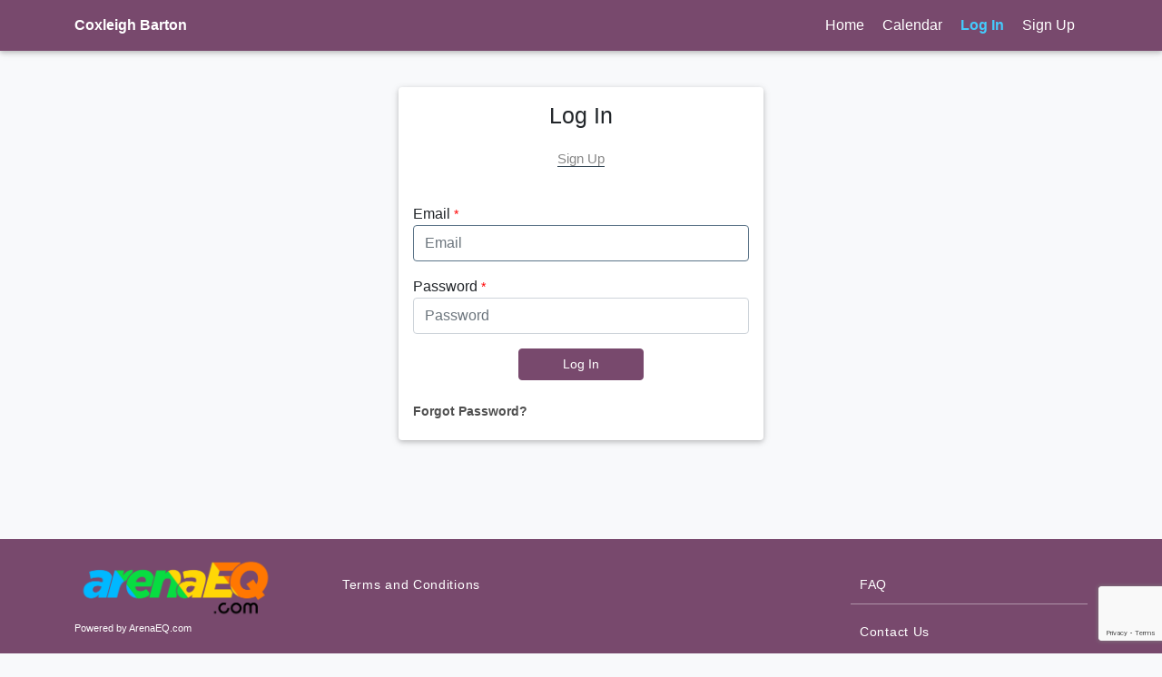

--- FILE ---
content_type: text/html; charset=UTF-8
request_url: https://coxleigh.arenaeq.com/login?next=register
body_size: 5504
content:
<!DOCTYPE html>
<html>
<head>
    <meta http-equiv="Content-Type" content="text/html; charset=UTF-8">
    <meta http-equiv="X-UA-Compatible" content="IE=edge,chrome=1">
    <meta content="width=device-width, initial-scale=1.0, maximum-scale=1.0, user-scalable=0" name="viewport">
    <meta name="viewport" content="width=device-width">
        <link rel="icon" type="image/x-icon" href="https://coxleigh.arenaeq.com/assets/uploads/sitesetting/615d5a17d52ab.jpg"/>
    <title>Coxleigh Barton | Log In</title>
    <link href="https://coxleigh.arenaeq.com/assets/css/font-awesome.css" rel="stylesheet">
    <link href="https://coxleigh.arenaeq.com/assets/css/line-awesome.min.css" rel="stylesheet">
    <link rel="stylesheet" href="https://cdnjs.cloudflare.com/ajax/libs/bootstrap/5.1.3/css/bootstrap.min.css" integrity="sha512-GQGU0fMMi238uA+a/bdWJfpUGKUkBdgfFdgBm72SUQ6BeyWjoY/ton0tEjH+OSH9iP4Dfh+7HM0I9f5eR0L/4w==" crossorigin="anonymous" referrerpolicy="no-referrer" />
    <link href="https://coxleigh.arenaeq.com/assets/css/module/arenaeq.css" rel="stylesheet">
    <link href="/assets/css/module/custom.css?1679915971" rel="stylesheet">
    <link href="https://coxleigh.arenaeq.com/assets/css/datatables.min.css" rel="stylesheet"/>
    <link href="https://coxleigh.arenaeq.com/assets/css/slidePanel.css" rel="stylesheet">
    <link rel="stylesheet" href="https://cdnjs.cloudflare.com/ajax/libs/limonte-sweetalert2/11.1.5/sweetalert2.min.css" integrity="sha512-a4/9hjiDF5FOMgN8XYBKGXiO201VsVh8xGWKk/cu5L8J1ADuA4IUtLsEIn+J8L0SxrHnn8vWTo77PUfcbzc/YQ==" crossorigin="anonymous" referrerpolicy="no-referrer"/>

    <script type="text/javascript" src="https://coxleigh.arenaeq.com/assets/js/jquery-3.2.1.min.js"></script>
    <script type="text/javascript" src="https://coxleigh.arenaeq.com/assets/js/popper.min.js"></script>
    <script type="text/javascript" src="https://coxleigh.arenaeq.com/assets/js/bootstrap.min.js"></script>
    <script type="text/javascript" src="https://coxleigh.arenaeq.com/assets/js/jquery.dataTables.min.js"></script>
    <script type="text/javascript" src="https://coxleigh.arenaeq.com/assets/js/datatables.min.js"></script>
    <script type="text/javascript" src="https://coxleigh.arenaeq.com/assets/js/jquery.validate.min.js" type="text/javascript"></script>
    <script type="text/javascript" src="https://coxleigh.arenaeq.com/assets/js/jquery-slidePanel.js" type="text/javascript"></script>
    <script src="https://cdnjs.cloudflare.com/ajax/libs/limonte-sweetalert2/11.1.5/sweetalert2.all.min.js" integrity="sha512-povHhuAf+jZBM0MjDCT6TQWO3b/VZKbIBtZHMY52lN2hZ7T06W+IfaW6indd1GH5fjslsW0cpMCkl6uAxXZtvg==" crossorigin="anonymous" referrerpolicy="no-referrer"></script>
    <script>
      var base_url = 'https://coxleigh.arenaeq.com/'
      var display_record_per_page = '12'
      var csrf_token_name = '05106e11f4b86ddb79fe3cce03812920'
      $.ajaxSetup({
        data: {
          'csrf_test_name': '05106e11f4b86ddb79fe3cce03812920'
        }
      })
      $(document).ajaxComplete(function () {
        $.ajaxSetup({
          data: {
            'csrf_test_name': '05106e11f4b86ddb79fe3cce03812920'
          }
        })
      })
    </script>
    <!--loader-->
    <link href="https://coxleigh.arenaeq.com/assets/loader/css/preloader.css" rel="stylesheet">
    <script type="text/javascript" src="https://coxleigh.arenaeq.com/assets/loader/js/jquery.preloader.min.js"></script>

    <style>
        .button_common, .button_common:hover, .button_common:focus, .button_common:active, .actions li a, .btn-default {
            background: #78496d;
            border-color: #78496d;
        }

        .event-card .view.overlay::before {
            background-image: -webkit-gradient(linear, right top, left top, from(#78496d), to(#78496d));
            background-image: -webkit-linear-gradient(right,#78496d 0,#78496d 100%);
            background-image: -o-linear-gradient(right,#78496d 0,#78496d 100%);
            background-image: linear-gradient(to left,#78496d 0,#78496d 100%);
            background-color: #78496d;
        }

        .grecaptcha-badge {
            z-index: 1;
        }

        .bg-info {
            background-color: #78496d !important;
        }

        .bg-info:hover {
            background-color: #78496d !important;
        }

            </style>

    <!-- HTML5 shim and Respond.js for IE8 support of HTML5 elements and media queries -->
    <!-- WARNING: Respond.js doesn't work if you view the page via file:// -->
    <!--[if lt IE 9]>
    <script src="https://oss.maxcdn.com/html5shiv/3.7.3/html5shiv.min.js"></script>
    <script src="https://oss.maxcdn.com/respond/1.4.2/respond.min.js"></script>
    <![endif]-->

    
    </head>
<body class="footer_fixed">
<noscript>
    <meta http-equiv="refresh" content="0; URL=https://coxleigh.arenaeq.com/no-script">
</noscript>
<div id="loadingmessage" class="loadingmessage"></div>
<!--Header-->
    <nav class="navbar navbar-expand-lg navbar-light bg-light" style="background-color : #78496d!important">
        <div class="container">
            <div>
                                    <a class="text-white font-bold d-block" href="https://coxleigh.arenaeq.com/">
                        Coxleigh Barton                    </a>
                            </div>
            <div>
                <button class="navbar-toggler" type="button" data-toggle="collapse" data-target="#navbarSupportedContent" aria-controls="navbarSupportedContent" aria-expanded="false" aria-label="Toggle navigation">
                    <span class="navbar-toggler-icon"></span>
                </button>

                <div class="collapse navbar-collapse ml-auto" id="navbarSupportedContent">
                    <div class="ml-auto">
                        <div class="menu_items">
                            <ul class="navbar-nav sidbar_ulnav top_navbar">
                                <li class="nav-item">
                                                                    </li>
                                <li class="nav-item">
                                    <a href="/" class="nav-link ">
                                        Home                                    </a>
                                </li>
                                <li class="nav-item">
                                    <a href="https://coxleigh.arenaeq.com/calendar" class="nav-link ">
                                        Calendar                                    </a>
                                </li>
                                                                    <li class="nav-item">
                                        <a href="https://coxleigh.arenaeq.com/login" class="nav-link active">
                                            Log In                                        </a>
                                    </li>
                                    <li class="nav-item">
                                        <a href="https://coxleigh.arenaeq.com/register" class="nav-link ">
                                            Sign Up                                        </a>
                                    </li>
                                                                </ul>
                        </div>
                        <div class="search-items">
                            

                                                    </div>
                    </div>
                </div>
            </div>
        </div>
    </nav>
<!--End Header-->


<!--Location Popup-->
<div class="location_popup">
    <!-- Modal -->
    <div class="modal fade" id="locationPopup" tabindex="-1" role="dialog" aria-labelledby="exampleModalLabel" aria-hidden="true">
        <div class="modal-dialog top_modal" role="document">
            <div class="modal-content">
                <div class="modal-body">
                    <button type="button" class="btn-close" data-dismiss="modal" aria-label="Close"></button>
                    <div class="search loaders">
                        <!--Loader-->

                        <!--End Loader-->
                        <div class="container">
                            <br>
                            <h5 class="h4 mb-2 popup_header">Pick a City</h5>
                            <p class="grey-text mb-4">To find awesome events around you</p>

                            <div class="searchbox mb-4">
                                <form action="https://coxleigh.arenaeq.com/login" id="homelocationsearch" name="homelocationsearch" method="post" accept-charset="utf-8">
<input type="hidden" name="csrf_test_name" value="05106e11f4b86ddb79fe3cce03812920" />                                                                                                                    
                                <div class="row">
                                    <div class="col-md-12 m-auto">
                                        <div class="search_box">
                                            <div class="form-group mb-0">
                                                <i class="fa fa-map-marker"></i>
                                                <input autocomplete="off" id="search" class="form-control" name="search" placeholder="Enter your city name" type="search" value="">
                                            </div>
                                        </div>
                                        <div class="searchbox_suggestion_wrapper d-none">
                                            <ul class="searchbox_suggestion">
                                            </ul>
                                        </div>
                                    </div>
                                </div>
                                </form>
                            </div>
                            <!--template bindings={}-->


                            <p class="top_cities">Top Cities</p>
                            <div class="city_names">
                                
                            </div>
                        </div>
                    </div>
                </div>
            </div>
        </div>
    </div>
</div>
<!--End Location Popup-->

<script>
  $('.search-btn, #search_input').on('click', function () {
    $('.sidbar_ulnav').addClass('close_menu')
    $('#search_input').animate({width: '300px'})
  })

  $(document).bind('click', function (e) {
    if (!$(e.target).is('.search-btn') && !$(e.target).is('#search_input')) {
      $('.sidbar_ulnav').removeClass('close_menu')
      $('#search_input').animate({width: '140px'})
    }
  })
</script>
    <section class="form-light">
        <div class="container-fluid">
            <!-- Row -->
            <div class="row">
                <!-- Col -->
                <div class="col-lg-4 col-md-7 mx-md-auto my-4">
                    <!--Form with header-->
                    <div class="card my-3">
                        <!--Header-->
                        <div class="header">
                            <h3 class="my-3 text-center">Log In</h3>
                        </div>
                        <!--Header-->

                        <div class="n_page-redirect mb-3">
                            <p><a href="https://coxleigh.arenaeq.com/register" class="ml-1 font-bold"> Sign Up</a></p>
                        </div>

                        
                        <div class="card-body resp_mx-0">
                                                        <form action="https://coxleigh.arenaeq.com/login-action" id="Login" name="Login" method="post" accept-charset="utf-8">
                                     <input type="hidden" name="csrf_test_name" value="05106e11f4b86ddb79fe3cce03812920" />
                            <input type="hidden" id="next" name="next" value="register"/>
                            <div class="form-group">
                                <label for="username"> Email <small class="required">*</small></label>
                                <input type="email" id="username" name="username" autocomplete="email" placeholder="Email" value="" class="form-control" autofocus>
                                                            </div>
                            <div class="form-group">
                                <label for="password"> Password <small class="required">*</small></label>
                                <input type="password" id="password" name="password" autocomplete="current-password" class="form-control" placeholder="Password">
                                                            </div>
                            <!--Grid row-->
                            <div class="text-center">
                                                                    <button class="g-recaptcha btn button_common px-5"
                                            data-sitekey="6LclbEUcAAAAAEdi5o0iwXq6HUPUqBeV5ekTzJqz"
                                            data-callback="onSubmitRecaptchaLogin"
                                            data-action="login"
                                            type="submit">Log In</button>

                                    <input type="hidden" id="recaptcha-token" name="recaptcha-token">
                                                            </div>
                            <p class="mt-4"><a href="https://coxleigh.arenaeq.com/forgot-password" class="dark-grey-text font-bold"> Forgot Password?</a></p>
                            <!--Grid row-->
                            </form>                        </div>
                    </div>
                    <!--/Form with header-->
                </div>
                <!-- End Col -->
            </div>
            <!-- End Row -->
        </div>
    </section>
    <script src="https://www.google.com/recaptcha/api.js"></script>
    <script src="https://coxleigh.arenaeq.com/assets/js/module/content.js" type="text/javascript"></script>
<input type="hidden" name="currency" id="currency" value="&#163;"/>
<footer class="page-footer mt-0 p-0 lr-page" style="background-color : #78496d!important">
    <div class="footer-content text-left">
        <div class="container">
            <div class="row">
                <div class="col-md-3">
                    <div class="text-white">
                        <a href="https://arenaeq.com" target="_blank" rel="nofollow">
                            <div><img src="https://arenaeq.com/images/logo.png" alt="Powered by ArenaEQ.com" height="68px"></div>
                            <div class="font-small"><small>Powered by ArenaEQ.com</small></div>
                        </a>
                    </div>
                </div>
                <div class="col-md-3"><ul class="list-inline resp-bb-1"><li><a href=https://coxleigh.arenaeq.com/page/terms-and-conditions >Terms and Conditions</a></li></ul></div>                <div class="col-md-3"><ul class="list-inline resp-bb-1"></ul></div>                <div class="col-md-3">
                    <ul class="list-inline">
                        <li>
                            <a href="https://coxleigh.arenaeq.com/faqs">FAQ</a>
                        </li>
                        <li>
                            <a href="https://coxleigh.arenaeq.com/contact-us-form">Contact Us</a>
                        </li>
                    </ul>
                </div>
            </div>
        </div>
    </div>
    <!--Copyright-->
    <div class="footer-copyright white-text text-left">
        <div class="container">
            <div class="row">
                <div class="col">
                    <strong>&copy;</strong> Coxleigh Barton 2026                </div>

                <div class="col">
                    <ul class="inline-ul social_footer-icon">
                                                    <li><a href="https://www.facebook.com/CoxleighBarton/" target="_blank"><i class="fa fa-facebook white-text"></i></a></li>
                        
                        
                                                    <li><a href="https://twitter.com/search?q=@coxleighb&src=typd&lang=en" target="_blank"><i class="fa fa-twitter white-text"></i></a></li>
                        
                        
                                                    <li><a href="https://www.instagram.com/coxleighbarton/?hl=en" target="_blank"><i class="fa fa-instagram white-text"></i></a></li>
                                            </ul>
                </div>
            </div>
        </div>
    </div>
    <!--Copyright-->
</footer>

<!--Login Register Review Modal-->
<div id="login_register_modal" class="modal fade" role="dialog" data-backdrop="static" data-keyboard="false">
    <div class="modal-dialog">
        <div class="modal-content">
            <div class="modal-header">
                Log In/Sign Up                <button type="button" class="btn-close" data-dismiss="modal" aria-label="Close"></button>
            </div>
            <div class="modal-body" id="login_register_modal_body">
                Please login and try again.            </div>
            <div class="modal-footer">
                <a class="btn button_common" href="https://coxleigh.arenaeq.com/login?next=login">Log In</a>
                <a class="btn btn-info" href="https://coxleigh.arenaeq.com/register?next=login">Sign Up</a>
            </div>
        </div>
    </div>
</div>

<script src="https://coxleigh.arenaeq.com/assets/js/module/arenaeq.js"></script>
<script src="https://coxleigh.arenaeq.com/assets/js/module/admin_panel.js"></script>
<script src="https://coxleigh.arenaeq.com/assets/js/module/footer.js"></script>

<script>
  var CURRENCY = $('#currency').val()
  var locationPopup = "1"
  var is_display_location = "N"
  var Total_Event_Count = "0"
  if (locationPopup == 1 && is_display_location == 'Y' && Total_Event_Count > 0) {
    $('#locationPopup').modal('show')
  }

  function show_dropdown(e) {
    $(e).attr('aria-expanded', 'true')
    $(e).next('.dropdown-menu').attr('style', 'display: none;')
  }

  $('#day-carousel').carousel({
    interval: false,
    wrap: false
  })
  $('#category-sliders').carousel({
    interval: false,
    wrap: false
  })

  $('.left').click(function () {
    $('#day-carousel,#category-sliders').carousel('prev')
  })
  $('.right').click(function () {
    $('#day-carousel,#category-sliders').carousel('next')
  })

  //Search Modal Box
  $(document).ready(function () {
    $('.open_location').on('click', function () {
      $('#locationPopup').addClass('modal-show')
      $('#searchPopup').addClass('modal-hide')
    })
    $('.location_close').click(function () {
      $('#searchPopup').removeClass('modal-hide')
    })
    $('#locationPopup').on('hidden.bs.modal', function () {
      $('body').addClass('modal-open')
    })
    $('#locationPopup').on('shown.bs.modal', function () {
      $('body').addClass('modal-open')
    })
    $('#search').on('keyup', function () {
      var search_txt = $(this).val()
      if (search_txt == '') {
        $('.searchbox_suggestion_wrapper').addClass('d-none')
      } else {
        $.ajax({
          type: 'POST',
          url: base_url + 'front/locations',
          data: {search_txt: search_txt},
          success: function (responseJSON) {
            $('#loadingmessage').hide()
            var response = JSON.parse(responseJSON)
            $('.searchbox_suggestion').html('')
            if ($.trim(response.status) == 'success') {
              var append_html = ''
              $(response.data).each(function (i, item) {
                append_html += '<li>'
                append_html += '<a data-name="' + item.city_title.toString().toLowerCase() + '" onclick="change_current_city(this)" href="javascript:void(0)">'
                append_html += '<h6 class="searchbox_suggestion_heading">' + item.city_title + '</h6>'
                append_html += '</a>'
                append_html += '</li>'
              })
              $('.searchbox_suggestion').append(append_html)
              $('.searchbox_suggestion_wrapper').removeClass('d-none')

            } else {
              $('.searchbox_suggestion_wrapper').addClass('d-none')
            }
          }
        })
      }

    })
  })

  function change_current_city($this) {
    var city_name = $($this).data('name')

    if (city_name != '') {
      $.ajax({
        url: "https://coxleigh.arenaeq.com/change-city",
        type: 'post',
        data: {token_id: csrf_token_name, city_name: city_name},
        beforeSend: function () {
          $('#loadingmessage').show()
        },
        success: function (data) {

          $('#loadingmessage').hide()
          $('#locationPopup').modal('hide')
          window.location.reload()
        }
      })
    }
  }

  $('.note-video-clip').each(function () {
    var tmp = $(this).parent().html()
    $(this).parent().html('<div class="embed-responsive embed-responsive-16by9">' + tmp + '</div>')
  })
</script>

<!--Start of Tawk.to Script-->
<script type="text/javascript">
  var Tawk_API=Tawk_API||{}, Tawk_LoadStart=new Date();
  (function(){
    var s1=document.createElement("script"),s0=document.getElementsByTagName("script")[0];
    s1.async=true;
    s1.src='https://embed.tawk.to/61572708d326717cb68446c6/1fgu70u8n';
    s1.charset='UTF-8';
    s1.setAttribute('crossorigin','*');
    s0.parentNode.insertBefore(s1,s0);
  })();

  
  Tawk_API.onLoad = function(){
    Tawk_API.addTags(['coxleigh.arenaeq.com'], function(error){});
  };
</script>
<!--End of Tawk.to Script-->
<script defer src="https://static.cloudflareinsights.com/beacon.min.js/vcd15cbe7772f49c399c6a5babf22c1241717689176015" integrity="sha512-ZpsOmlRQV6y907TI0dKBHq9Md29nnaEIPlkf84rnaERnq6zvWvPUqr2ft8M1aS28oN72PdrCzSjY4U6VaAw1EQ==" data-cf-beacon='{"version":"2024.11.0","token":"05667f78e3304d2cba353232210577fd","r":1,"server_timing":{"name":{"cfCacheStatus":true,"cfEdge":true,"cfExtPri":true,"cfL4":true,"cfOrigin":true,"cfSpeedBrain":true},"location_startswith":null}}' crossorigin="anonymous"></script>
</body>
</html>


--- FILE ---
content_type: text/html; charset=utf-8
request_url: https://www.google.com/recaptcha/api2/anchor?ar=1&k=6LclbEUcAAAAAEdi5o0iwXq6HUPUqBeV5ekTzJqz&co=aHR0cHM6Ly9jb3hsZWlnaC5hcmVuYWVxLmNvbTo0NDM.&hl=en&v=PoyoqOPhxBO7pBk68S4YbpHZ&size=invisible&sa=login&anchor-ms=20000&execute-ms=30000&cb=yzatywbx1lbd
body_size: 48629
content:
<!DOCTYPE HTML><html dir="ltr" lang="en"><head><meta http-equiv="Content-Type" content="text/html; charset=UTF-8">
<meta http-equiv="X-UA-Compatible" content="IE=edge">
<title>reCAPTCHA</title>
<style type="text/css">
/* cyrillic-ext */
@font-face {
  font-family: 'Roboto';
  font-style: normal;
  font-weight: 400;
  font-stretch: 100%;
  src: url(//fonts.gstatic.com/s/roboto/v48/KFO7CnqEu92Fr1ME7kSn66aGLdTylUAMa3GUBHMdazTgWw.woff2) format('woff2');
  unicode-range: U+0460-052F, U+1C80-1C8A, U+20B4, U+2DE0-2DFF, U+A640-A69F, U+FE2E-FE2F;
}
/* cyrillic */
@font-face {
  font-family: 'Roboto';
  font-style: normal;
  font-weight: 400;
  font-stretch: 100%;
  src: url(//fonts.gstatic.com/s/roboto/v48/KFO7CnqEu92Fr1ME7kSn66aGLdTylUAMa3iUBHMdazTgWw.woff2) format('woff2');
  unicode-range: U+0301, U+0400-045F, U+0490-0491, U+04B0-04B1, U+2116;
}
/* greek-ext */
@font-face {
  font-family: 'Roboto';
  font-style: normal;
  font-weight: 400;
  font-stretch: 100%;
  src: url(//fonts.gstatic.com/s/roboto/v48/KFO7CnqEu92Fr1ME7kSn66aGLdTylUAMa3CUBHMdazTgWw.woff2) format('woff2');
  unicode-range: U+1F00-1FFF;
}
/* greek */
@font-face {
  font-family: 'Roboto';
  font-style: normal;
  font-weight: 400;
  font-stretch: 100%;
  src: url(//fonts.gstatic.com/s/roboto/v48/KFO7CnqEu92Fr1ME7kSn66aGLdTylUAMa3-UBHMdazTgWw.woff2) format('woff2');
  unicode-range: U+0370-0377, U+037A-037F, U+0384-038A, U+038C, U+038E-03A1, U+03A3-03FF;
}
/* math */
@font-face {
  font-family: 'Roboto';
  font-style: normal;
  font-weight: 400;
  font-stretch: 100%;
  src: url(//fonts.gstatic.com/s/roboto/v48/KFO7CnqEu92Fr1ME7kSn66aGLdTylUAMawCUBHMdazTgWw.woff2) format('woff2');
  unicode-range: U+0302-0303, U+0305, U+0307-0308, U+0310, U+0312, U+0315, U+031A, U+0326-0327, U+032C, U+032F-0330, U+0332-0333, U+0338, U+033A, U+0346, U+034D, U+0391-03A1, U+03A3-03A9, U+03B1-03C9, U+03D1, U+03D5-03D6, U+03F0-03F1, U+03F4-03F5, U+2016-2017, U+2034-2038, U+203C, U+2040, U+2043, U+2047, U+2050, U+2057, U+205F, U+2070-2071, U+2074-208E, U+2090-209C, U+20D0-20DC, U+20E1, U+20E5-20EF, U+2100-2112, U+2114-2115, U+2117-2121, U+2123-214F, U+2190, U+2192, U+2194-21AE, U+21B0-21E5, U+21F1-21F2, U+21F4-2211, U+2213-2214, U+2216-22FF, U+2308-230B, U+2310, U+2319, U+231C-2321, U+2336-237A, U+237C, U+2395, U+239B-23B7, U+23D0, U+23DC-23E1, U+2474-2475, U+25AF, U+25B3, U+25B7, U+25BD, U+25C1, U+25CA, U+25CC, U+25FB, U+266D-266F, U+27C0-27FF, U+2900-2AFF, U+2B0E-2B11, U+2B30-2B4C, U+2BFE, U+3030, U+FF5B, U+FF5D, U+1D400-1D7FF, U+1EE00-1EEFF;
}
/* symbols */
@font-face {
  font-family: 'Roboto';
  font-style: normal;
  font-weight: 400;
  font-stretch: 100%;
  src: url(//fonts.gstatic.com/s/roboto/v48/KFO7CnqEu92Fr1ME7kSn66aGLdTylUAMaxKUBHMdazTgWw.woff2) format('woff2');
  unicode-range: U+0001-000C, U+000E-001F, U+007F-009F, U+20DD-20E0, U+20E2-20E4, U+2150-218F, U+2190, U+2192, U+2194-2199, U+21AF, U+21E6-21F0, U+21F3, U+2218-2219, U+2299, U+22C4-22C6, U+2300-243F, U+2440-244A, U+2460-24FF, U+25A0-27BF, U+2800-28FF, U+2921-2922, U+2981, U+29BF, U+29EB, U+2B00-2BFF, U+4DC0-4DFF, U+FFF9-FFFB, U+10140-1018E, U+10190-1019C, U+101A0, U+101D0-101FD, U+102E0-102FB, U+10E60-10E7E, U+1D2C0-1D2D3, U+1D2E0-1D37F, U+1F000-1F0FF, U+1F100-1F1AD, U+1F1E6-1F1FF, U+1F30D-1F30F, U+1F315, U+1F31C, U+1F31E, U+1F320-1F32C, U+1F336, U+1F378, U+1F37D, U+1F382, U+1F393-1F39F, U+1F3A7-1F3A8, U+1F3AC-1F3AF, U+1F3C2, U+1F3C4-1F3C6, U+1F3CA-1F3CE, U+1F3D4-1F3E0, U+1F3ED, U+1F3F1-1F3F3, U+1F3F5-1F3F7, U+1F408, U+1F415, U+1F41F, U+1F426, U+1F43F, U+1F441-1F442, U+1F444, U+1F446-1F449, U+1F44C-1F44E, U+1F453, U+1F46A, U+1F47D, U+1F4A3, U+1F4B0, U+1F4B3, U+1F4B9, U+1F4BB, U+1F4BF, U+1F4C8-1F4CB, U+1F4D6, U+1F4DA, U+1F4DF, U+1F4E3-1F4E6, U+1F4EA-1F4ED, U+1F4F7, U+1F4F9-1F4FB, U+1F4FD-1F4FE, U+1F503, U+1F507-1F50B, U+1F50D, U+1F512-1F513, U+1F53E-1F54A, U+1F54F-1F5FA, U+1F610, U+1F650-1F67F, U+1F687, U+1F68D, U+1F691, U+1F694, U+1F698, U+1F6AD, U+1F6B2, U+1F6B9-1F6BA, U+1F6BC, U+1F6C6-1F6CF, U+1F6D3-1F6D7, U+1F6E0-1F6EA, U+1F6F0-1F6F3, U+1F6F7-1F6FC, U+1F700-1F7FF, U+1F800-1F80B, U+1F810-1F847, U+1F850-1F859, U+1F860-1F887, U+1F890-1F8AD, U+1F8B0-1F8BB, U+1F8C0-1F8C1, U+1F900-1F90B, U+1F93B, U+1F946, U+1F984, U+1F996, U+1F9E9, U+1FA00-1FA6F, U+1FA70-1FA7C, U+1FA80-1FA89, U+1FA8F-1FAC6, U+1FACE-1FADC, U+1FADF-1FAE9, U+1FAF0-1FAF8, U+1FB00-1FBFF;
}
/* vietnamese */
@font-face {
  font-family: 'Roboto';
  font-style: normal;
  font-weight: 400;
  font-stretch: 100%;
  src: url(//fonts.gstatic.com/s/roboto/v48/KFO7CnqEu92Fr1ME7kSn66aGLdTylUAMa3OUBHMdazTgWw.woff2) format('woff2');
  unicode-range: U+0102-0103, U+0110-0111, U+0128-0129, U+0168-0169, U+01A0-01A1, U+01AF-01B0, U+0300-0301, U+0303-0304, U+0308-0309, U+0323, U+0329, U+1EA0-1EF9, U+20AB;
}
/* latin-ext */
@font-face {
  font-family: 'Roboto';
  font-style: normal;
  font-weight: 400;
  font-stretch: 100%;
  src: url(//fonts.gstatic.com/s/roboto/v48/KFO7CnqEu92Fr1ME7kSn66aGLdTylUAMa3KUBHMdazTgWw.woff2) format('woff2');
  unicode-range: U+0100-02BA, U+02BD-02C5, U+02C7-02CC, U+02CE-02D7, U+02DD-02FF, U+0304, U+0308, U+0329, U+1D00-1DBF, U+1E00-1E9F, U+1EF2-1EFF, U+2020, U+20A0-20AB, U+20AD-20C0, U+2113, U+2C60-2C7F, U+A720-A7FF;
}
/* latin */
@font-face {
  font-family: 'Roboto';
  font-style: normal;
  font-weight: 400;
  font-stretch: 100%;
  src: url(//fonts.gstatic.com/s/roboto/v48/KFO7CnqEu92Fr1ME7kSn66aGLdTylUAMa3yUBHMdazQ.woff2) format('woff2');
  unicode-range: U+0000-00FF, U+0131, U+0152-0153, U+02BB-02BC, U+02C6, U+02DA, U+02DC, U+0304, U+0308, U+0329, U+2000-206F, U+20AC, U+2122, U+2191, U+2193, U+2212, U+2215, U+FEFF, U+FFFD;
}
/* cyrillic-ext */
@font-face {
  font-family: 'Roboto';
  font-style: normal;
  font-weight: 500;
  font-stretch: 100%;
  src: url(//fonts.gstatic.com/s/roboto/v48/KFO7CnqEu92Fr1ME7kSn66aGLdTylUAMa3GUBHMdazTgWw.woff2) format('woff2');
  unicode-range: U+0460-052F, U+1C80-1C8A, U+20B4, U+2DE0-2DFF, U+A640-A69F, U+FE2E-FE2F;
}
/* cyrillic */
@font-face {
  font-family: 'Roboto';
  font-style: normal;
  font-weight: 500;
  font-stretch: 100%;
  src: url(//fonts.gstatic.com/s/roboto/v48/KFO7CnqEu92Fr1ME7kSn66aGLdTylUAMa3iUBHMdazTgWw.woff2) format('woff2');
  unicode-range: U+0301, U+0400-045F, U+0490-0491, U+04B0-04B1, U+2116;
}
/* greek-ext */
@font-face {
  font-family: 'Roboto';
  font-style: normal;
  font-weight: 500;
  font-stretch: 100%;
  src: url(//fonts.gstatic.com/s/roboto/v48/KFO7CnqEu92Fr1ME7kSn66aGLdTylUAMa3CUBHMdazTgWw.woff2) format('woff2');
  unicode-range: U+1F00-1FFF;
}
/* greek */
@font-face {
  font-family: 'Roboto';
  font-style: normal;
  font-weight: 500;
  font-stretch: 100%;
  src: url(//fonts.gstatic.com/s/roboto/v48/KFO7CnqEu92Fr1ME7kSn66aGLdTylUAMa3-UBHMdazTgWw.woff2) format('woff2');
  unicode-range: U+0370-0377, U+037A-037F, U+0384-038A, U+038C, U+038E-03A1, U+03A3-03FF;
}
/* math */
@font-face {
  font-family: 'Roboto';
  font-style: normal;
  font-weight: 500;
  font-stretch: 100%;
  src: url(//fonts.gstatic.com/s/roboto/v48/KFO7CnqEu92Fr1ME7kSn66aGLdTylUAMawCUBHMdazTgWw.woff2) format('woff2');
  unicode-range: U+0302-0303, U+0305, U+0307-0308, U+0310, U+0312, U+0315, U+031A, U+0326-0327, U+032C, U+032F-0330, U+0332-0333, U+0338, U+033A, U+0346, U+034D, U+0391-03A1, U+03A3-03A9, U+03B1-03C9, U+03D1, U+03D5-03D6, U+03F0-03F1, U+03F4-03F5, U+2016-2017, U+2034-2038, U+203C, U+2040, U+2043, U+2047, U+2050, U+2057, U+205F, U+2070-2071, U+2074-208E, U+2090-209C, U+20D0-20DC, U+20E1, U+20E5-20EF, U+2100-2112, U+2114-2115, U+2117-2121, U+2123-214F, U+2190, U+2192, U+2194-21AE, U+21B0-21E5, U+21F1-21F2, U+21F4-2211, U+2213-2214, U+2216-22FF, U+2308-230B, U+2310, U+2319, U+231C-2321, U+2336-237A, U+237C, U+2395, U+239B-23B7, U+23D0, U+23DC-23E1, U+2474-2475, U+25AF, U+25B3, U+25B7, U+25BD, U+25C1, U+25CA, U+25CC, U+25FB, U+266D-266F, U+27C0-27FF, U+2900-2AFF, U+2B0E-2B11, U+2B30-2B4C, U+2BFE, U+3030, U+FF5B, U+FF5D, U+1D400-1D7FF, U+1EE00-1EEFF;
}
/* symbols */
@font-face {
  font-family: 'Roboto';
  font-style: normal;
  font-weight: 500;
  font-stretch: 100%;
  src: url(//fonts.gstatic.com/s/roboto/v48/KFO7CnqEu92Fr1ME7kSn66aGLdTylUAMaxKUBHMdazTgWw.woff2) format('woff2');
  unicode-range: U+0001-000C, U+000E-001F, U+007F-009F, U+20DD-20E0, U+20E2-20E4, U+2150-218F, U+2190, U+2192, U+2194-2199, U+21AF, U+21E6-21F0, U+21F3, U+2218-2219, U+2299, U+22C4-22C6, U+2300-243F, U+2440-244A, U+2460-24FF, U+25A0-27BF, U+2800-28FF, U+2921-2922, U+2981, U+29BF, U+29EB, U+2B00-2BFF, U+4DC0-4DFF, U+FFF9-FFFB, U+10140-1018E, U+10190-1019C, U+101A0, U+101D0-101FD, U+102E0-102FB, U+10E60-10E7E, U+1D2C0-1D2D3, U+1D2E0-1D37F, U+1F000-1F0FF, U+1F100-1F1AD, U+1F1E6-1F1FF, U+1F30D-1F30F, U+1F315, U+1F31C, U+1F31E, U+1F320-1F32C, U+1F336, U+1F378, U+1F37D, U+1F382, U+1F393-1F39F, U+1F3A7-1F3A8, U+1F3AC-1F3AF, U+1F3C2, U+1F3C4-1F3C6, U+1F3CA-1F3CE, U+1F3D4-1F3E0, U+1F3ED, U+1F3F1-1F3F3, U+1F3F5-1F3F7, U+1F408, U+1F415, U+1F41F, U+1F426, U+1F43F, U+1F441-1F442, U+1F444, U+1F446-1F449, U+1F44C-1F44E, U+1F453, U+1F46A, U+1F47D, U+1F4A3, U+1F4B0, U+1F4B3, U+1F4B9, U+1F4BB, U+1F4BF, U+1F4C8-1F4CB, U+1F4D6, U+1F4DA, U+1F4DF, U+1F4E3-1F4E6, U+1F4EA-1F4ED, U+1F4F7, U+1F4F9-1F4FB, U+1F4FD-1F4FE, U+1F503, U+1F507-1F50B, U+1F50D, U+1F512-1F513, U+1F53E-1F54A, U+1F54F-1F5FA, U+1F610, U+1F650-1F67F, U+1F687, U+1F68D, U+1F691, U+1F694, U+1F698, U+1F6AD, U+1F6B2, U+1F6B9-1F6BA, U+1F6BC, U+1F6C6-1F6CF, U+1F6D3-1F6D7, U+1F6E0-1F6EA, U+1F6F0-1F6F3, U+1F6F7-1F6FC, U+1F700-1F7FF, U+1F800-1F80B, U+1F810-1F847, U+1F850-1F859, U+1F860-1F887, U+1F890-1F8AD, U+1F8B0-1F8BB, U+1F8C0-1F8C1, U+1F900-1F90B, U+1F93B, U+1F946, U+1F984, U+1F996, U+1F9E9, U+1FA00-1FA6F, U+1FA70-1FA7C, U+1FA80-1FA89, U+1FA8F-1FAC6, U+1FACE-1FADC, U+1FADF-1FAE9, U+1FAF0-1FAF8, U+1FB00-1FBFF;
}
/* vietnamese */
@font-face {
  font-family: 'Roboto';
  font-style: normal;
  font-weight: 500;
  font-stretch: 100%;
  src: url(//fonts.gstatic.com/s/roboto/v48/KFO7CnqEu92Fr1ME7kSn66aGLdTylUAMa3OUBHMdazTgWw.woff2) format('woff2');
  unicode-range: U+0102-0103, U+0110-0111, U+0128-0129, U+0168-0169, U+01A0-01A1, U+01AF-01B0, U+0300-0301, U+0303-0304, U+0308-0309, U+0323, U+0329, U+1EA0-1EF9, U+20AB;
}
/* latin-ext */
@font-face {
  font-family: 'Roboto';
  font-style: normal;
  font-weight: 500;
  font-stretch: 100%;
  src: url(//fonts.gstatic.com/s/roboto/v48/KFO7CnqEu92Fr1ME7kSn66aGLdTylUAMa3KUBHMdazTgWw.woff2) format('woff2');
  unicode-range: U+0100-02BA, U+02BD-02C5, U+02C7-02CC, U+02CE-02D7, U+02DD-02FF, U+0304, U+0308, U+0329, U+1D00-1DBF, U+1E00-1E9F, U+1EF2-1EFF, U+2020, U+20A0-20AB, U+20AD-20C0, U+2113, U+2C60-2C7F, U+A720-A7FF;
}
/* latin */
@font-face {
  font-family: 'Roboto';
  font-style: normal;
  font-weight: 500;
  font-stretch: 100%;
  src: url(//fonts.gstatic.com/s/roboto/v48/KFO7CnqEu92Fr1ME7kSn66aGLdTylUAMa3yUBHMdazQ.woff2) format('woff2');
  unicode-range: U+0000-00FF, U+0131, U+0152-0153, U+02BB-02BC, U+02C6, U+02DA, U+02DC, U+0304, U+0308, U+0329, U+2000-206F, U+20AC, U+2122, U+2191, U+2193, U+2212, U+2215, U+FEFF, U+FFFD;
}
/* cyrillic-ext */
@font-face {
  font-family: 'Roboto';
  font-style: normal;
  font-weight: 900;
  font-stretch: 100%;
  src: url(//fonts.gstatic.com/s/roboto/v48/KFO7CnqEu92Fr1ME7kSn66aGLdTylUAMa3GUBHMdazTgWw.woff2) format('woff2');
  unicode-range: U+0460-052F, U+1C80-1C8A, U+20B4, U+2DE0-2DFF, U+A640-A69F, U+FE2E-FE2F;
}
/* cyrillic */
@font-face {
  font-family: 'Roboto';
  font-style: normal;
  font-weight: 900;
  font-stretch: 100%;
  src: url(//fonts.gstatic.com/s/roboto/v48/KFO7CnqEu92Fr1ME7kSn66aGLdTylUAMa3iUBHMdazTgWw.woff2) format('woff2');
  unicode-range: U+0301, U+0400-045F, U+0490-0491, U+04B0-04B1, U+2116;
}
/* greek-ext */
@font-face {
  font-family: 'Roboto';
  font-style: normal;
  font-weight: 900;
  font-stretch: 100%;
  src: url(//fonts.gstatic.com/s/roboto/v48/KFO7CnqEu92Fr1ME7kSn66aGLdTylUAMa3CUBHMdazTgWw.woff2) format('woff2');
  unicode-range: U+1F00-1FFF;
}
/* greek */
@font-face {
  font-family: 'Roboto';
  font-style: normal;
  font-weight: 900;
  font-stretch: 100%;
  src: url(//fonts.gstatic.com/s/roboto/v48/KFO7CnqEu92Fr1ME7kSn66aGLdTylUAMa3-UBHMdazTgWw.woff2) format('woff2');
  unicode-range: U+0370-0377, U+037A-037F, U+0384-038A, U+038C, U+038E-03A1, U+03A3-03FF;
}
/* math */
@font-face {
  font-family: 'Roboto';
  font-style: normal;
  font-weight: 900;
  font-stretch: 100%;
  src: url(//fonts.gstatic.com/s/roboto/v48/KFO7CnqEu92Fr1ME7kSn66aGLdTylUAMawCUBHMdazTgWw.woff2) format('woff2');
  unicode-range: U+0302-0303, U+0305, U+0307-0308, U+0310, U+0312, U+0315, U+031A, U+0326-0327, U+032C, U+032F-0330, U+0332-0333, U+0338, U+033A, U+0346, U+034D, U+0391-03A1, U+03A3-03A9, U+03B1-03C9, U+03D1, U+03D5-03D6, U+03F0-03F1, U+03F4-03F5, U+2016-2017, U+2034-2038, U+203C, U+2040, U+2043, U+2047, U+2050, U+2057, U+205F, U+2070-2071, U+2074-208E, U+2090-209C, U+20D0-20DC, U+20E1, U+20E5-20EF, U+2100-2112, U+2114-2115, U+2117-2121, U+2123-214F, U+2190, U+2192, U+2194-21AE, U+21B0-21E5, U+21F1-21F2, U+21F4-2211, U+2213-2214, U+2216-22FF, U+2308-230B, U+2310, U+2319, U+231C-2321, U+2336-237A, U+237C, U+2395, U+239B-23B7, U+23D0, U+23DC-23E1, U+2474-2475, U+25AF, U+25B3, U+25B7, U+25BD, U+25C1, U+25CA, U+25CC, U+25FB, U+266D-266F, U+27C0-27FF, U+2900-2AFF, U+2B0E-2B11, U+2B30-2B4C, U+2BFE, U+3030, U+FF5B, U+FF5D, U+1D400-1D7FF, U+1EE00-1EEFF;
}
/* symbols */
@font-face {
  font-family: 'Roboto';
  font-style: normal;
  font-weight: 900;
  font-stretch: 100%;
  src: url(//fonts.gstatic.com/s/roboto/v48/KFO7CnqEu92Fr1ME7kSn66aGLdTylUAMaxKUBHMdazTgWw.woff2) format('woff2');
  unicode-range: U+0001-000C, U+000E-001F, U+007F-009F, U+20DD-20E0, U+20E2-20E4, U+2150-218F, U+2190, U+2192, U+2194-2199, U+21AF, U+21E6-21F0, U+21F3, U+2218-2219, U+2299, U+22C4-22C6, U+2300-243F, U+2440-244A, U+2460-24FF, U+25A0-27BF, U+2800-28FF, U+2921-2922, U+2981, U+29BF, U+29EB, U+2B00-2BFF, U+4DC0-4DFF, U+FFF9-FFFB, U+10140-1018E, U+10190-1019C, U+101A0, U+101D0-101FD, U+102E0-102FB, U+10E60-10E7E, U+1D2C0-1D2D3, U+1D2E0-1D37F, U+1F000-1F0FF, U+1F100-1F1AD, U+1F1E6-1F1FF, U+1F30D-1F30F, U+1F315, U+1F31C, U+1F31E, U+1F320-1F32C, U+1F336, U+1F378, U+1F37D, U+1F382, U+1F393-1F39F, U+1F3A7-1F3A8, U+1F3AC-1F3AF, U+1F3C2, U+1F3C4-1F3C6, U+1F3CA-1F3CE, U+1F3D4-1F3E0, U+1F3ED, U+1F3F1-1F3F3, U+1F3F5-1F3F7, U+1F408, U+1F415, U+1F41F, U+1F426, U+1F43F, U+1F441-1F442, U+1F444, U+1F446-1F449, U+1F44C-1F44E, U+1F453, U+1F46A, U+1F47D, U+1F4A3, U+1F4B0, U+1F4B3, U+1F4B9, U+1F4BB, U+1F4BF, U+1F4C8-1F4CB, U+1F4D6, U+1F4DA, U+1F4DF, U+1F4E3-1F4E6, U+1F4EA-1F4ED, U+1F4F7, U+1F4F9-1F4FB, U+1F4FD-1F4FE, U+1F503, U+1F507-1F50B, U+1F50D, U+1F512-1F513, U+1F53E-1F54A, U+1F54F-1F5FA, U+1F610, U+1F650-1F67F, U+1F687, U+1F68D, U+1F691, U+1F694, U+1F698, U+1F6AD, U+1F6B2, U+1F6B9-1F6BA, U+1F6BC, U+1F6C6-1F6CF, U+1F6D3-1F6D7, U+1F6E0-1F6EA, U+1F6F0-1F6F3, U+1F6F7-1F6FC, U+1F700-1F7FF, U+1F800-1F80B, U+1F810-1F847, U+1F850-1F859, U+1F860-1F887, U+1F890-1F8AD, U+1F8B0-1F8BB, U+1F8C0-1F8C1, U+1F900-1F90B, U+1F93B, U+1F946, U+1F984, U+1F996, U+1F9E9, U+1FA00-1FA6F, U+1FA70-1FA7C, U+1FA80-1FA89, U+1FA8F-1FAC6, U+1FACE-1FADC, U+1FADF-1FAE9, U+1FAF0-1FAF8, U+1FB00-1FBFF;
}
/* vietnamese */
@font-face {
  font-family: 'Roboto';
  font-style: normal;
  font-weight: 900;
  font-stretch: 100%;
  src: url(//fonts.gstatic.com/s/roboto/v48/KFO7CnqEu92Fr1ME7kSn66aGLdTylUAMa3OUBHMdazTgWw.woff2) format('woff2');
  unicode-range: U+0102-0103, U+0110-0111, U+0128-0129, U+0168-0169, U+01A0-01A1, U+01AF-01B0, U+0300-0301, U+0303-0304, U+0308-0309, U+0323, U+0329, U+1EA0-1EF9, U+20AB;
}
/* latin-ext */
@font-face {
  font-family: 'Roboto';
  font-style: normal;
  font-weight: 900;
  font-stretch: 100%;
  src: url(//fonts.gstatic.com/s/roboto/v48/KFO7CnqEu92Fr1ME7kSn66aGLdTylUAMa3KUBHMdazTgWw.woff2) format('woff2');
  unicode-range: U+0100-02BA, U+02BD-02C5, U+02C7-02CC, U+02CE-02D7, U+02DD-02FF, U+0304, U+0308, U+0329, U+1D00-1DBF, U+1E00-1E9F, U+1EF2-1EFF, U+2020, U+20A0-20AB, U+20AD-20C0, U+2113, U+2C60-2C7F, U+A720-A7FF;
}
/* latin */
@font-face {
  font-family: 'Roboto';
  font-style: normal;
  font-weight: 900;
  font-stretch: 100%;
  src: url(//fonts.gstatic.com/s/roboto/v48/KFO7CnqEu92Fr1ME7kSn66aGLdTylUAMa3yUBHMdazQ.woff2) format('woff2');
  unicode-range: U+0000-00FF, U+0131, U+0152-0153, U+02BB-02BC, U+02C6, U+02DA, U+02DC, U+0304, U+0308, U+0329, U+2000-206F, U+20AC, U+2122, U+2191, U+2193, U+2212, U+2215, U+FEFF, U+FFFD;
}

</style>
<link rel="stylesheet" type="text/css" href="https://www.gstatic.com/recaptcha/releases/PoyoqOPhxBO7pBk68S4YbpHZ/styles__ltr.css">
<script nonce="tPk52GObSyEKWcSjNRssAw" type="text/javascript">window['__recaptcha_api'] = 'https://www.google.com/recaptcha/api2/';</script>
<script type="text/javascript" src="https://www.gstatic.com/recaptcha/releases/PoyoqOPhxBO7pBk68S4YbpHZ/recaptcha__en.js" nonce="tPk52GObSyEKWcSjNRssAw">
      
    </script></head>
<body><div id="rc-anchor-alert" class="rc-anchor-alert"></div>
<input type="hidden" id="recaptcha-token" value="[base64]">
<script type="text/javascript" nonce="tPk52GObSyEKWcSjNRssAw">
      recaptcha.anchor.Main.init("[\x22ainput\x22,[\x22bgdata\x22,\x22\x22,\[base64]/[base64]/[base64]/bmV3IHJbeF0oY1swXSk6RT09Mj9uZXcgclt4XShjWzBdLGNbMV0pOkU9PTM/bmV3IHJbeF0oY1swXSxjWzFdLGNbMl0pOkU9PTQ/[base64]/[base64]/[base64]/[base64]/[base64]/[base64]/[base64]/[base64]\x22,\[base64]\x22,\x22eBVAw44DwpPDlMO0woFKT087w7UNSEPDucKuVwoTeFlaTlZtbBppwrFOwqLCsgY+w54Sw48+wr0ew7Yaw4Mkwq85w6fDsATCvAlWw7rDoENVAy8gQnQNwot9P3gnS2fCpMOHw7/[base64]/Dk8K5F8Omw4/Dk8O+w7DDmsK3w77DpiQFK0s8H8O/UhLDuiDCmEsUUlY/TMOSw6TDusKnc8KDw7YvA8KiIsK9wrAmwogRbMKvw5cQwo7CqXAyUXUwwqHCvU7DqcK0NVHCpMKwwrE4wpfCtw/[base64]/wrpVwo/CgyXDvMK7ZUVhw7VBw71GCyHDpcOnflrClTszwrRCw74oT8OqQicTw5TCocKPHsK7w4VPw755fwQ5YjrDlUs0CsOSTyvDlsOpSMKDWXAVM8OMNsO+w5nDiBbDscO0wrYhw7JbLHpfw7PCoAoPWcObwrw5wpLCgcKpH1U/w6HDmCxtwpfDgQZ6KlnCqX/Dh8O+Vktxw6rDosO+w54SwrDDu0PChnTCr1nDrmInEgjCl8Kkw4p/N8KNMgRIw703w6EuwqjDjR8UEsOhw4vDnMK+wqzDnMKlNsKUH8OZD8O3b8K+FsK9w5PClcOhWcKIf2NJwr/CtsKxO8K9WcO1TgXDsBvCh8OMworDgcOOEjJZw5PDsMOBwqldw7/[base64]/DgMO9ZHtbY8O8B8OIfG7DqsKFMHQ2w7wSA8KvUMKCO1JLGcOKw7fDp3FKwp98wozCnX/CkjvCqCAkTUrCq8O0wq/Cp8KtYG/[base64]/DoENUw7s3GMOgAsO3w6LDtWbDvlrCvGXDkitAXgc0wrYEw5rCnAY3WcOMIcOfw65CfTtRw6oVa37DoCHDpMOPw4XDj8KWwokJwo5rw5J0cMObw7Yuwq/DqsOfw4c2w7TCt8K3CMOmbMOvAMOIOBUgwrUVw5VqIMOTwqsfXAnDrMOnIcK3ODHDmMOAwo7Dp33Cg8Kcw5ZOwo8+wpp1w73DuQdmfcKjYBplHMKgwqF/MRpfwr3ClhDCiSJEw73DgRbDglLCtn52w54nwr7DlztTbErDlWvCucKVw4hiw7FFNcKyw6zDt3zDusO1wqNSw4jDgcOLwrLChSzDlsKIw6UWacOQaCHCi8Otw55lQjx9w6AvCcO2wqzCtX3DsMOJwofCkRLCisOlf0/DjTDCuT7Cl0lHFsKsSsK/SMKLVMK0w7hkYMKnZ3dMwrxUBcKkw5LDogciNEVHW3IQw6jDksKfw5I+UsOpFiw4WDRFVsKyCVRaBR9NJxt5wrIce8Omw4Egwq/[base64]/Cjy7DvkHDhz4pwpfCksOvZ8Kuw5IFwqZbwpbCmsK3H1p9DyUEwpvDrMK/wosbwoTChT/ChTUDX2bCpsKmTUDDnMKTH2LCq8KaXl7CgTXDs8ORCCPCilrDpMKWwq9LWMO5LXphw71twpXCvsKww41gDgMzw5/Do8KAOMOrwo/Dl8Otw616wrIUAxFGICLDk8KqbVbDrMOcwo/[base64]/QMKmdsOLBwYdw54CVzHDt8KTTsKyw4U1RcKMd3nDogrCicK3wpDDm8KcwoJ2BMKOVsK/wqjDnsOFw7F8w7/DoA3Cg8KOwooAbx1pEhMLwonCjMODScOIQsOrETHChj7ChsOMw7otwrsYD8O+dwp6w7vCoMO6TGpiXCfCrMKJEiTDkVYXPsOOAMKyIg0vwrTCksOawonDuGoaXsKvwpLDncK8w5FRw6J2w5kswo/ClsOoB8OqNsOfwqIQwowKWcOvL0MGw63CnQMww7/[base64]/[base64]/CjsOQw7XCsF4HIBcDHcOzCU3Cg8OJYBvDl8KMw4PDl8KQw6XDvMO3Z8OzwqnDvsOdY8KTecKXw50CKgrCkU1nN8KDw4rDpMOtasO6B8Knw6hlLx7CqDjDoSMeJwxxRBVyIFs9wq4Fw508wq/[base64]/Cr0jCnALCuMO6eQnDrURAw4LDgikTw4DDosKNw6PDhCvChMONw4h4wrjDqE/ChcKVBxotw7fDpRrDgcKuX8KjZsODNz/CqBVMK8KncMO1WwnDuMOFwpJYFHLCrUw4a8Kxw5fDqMKhB8O4AcOqAMKww4jCoxLCozjDp8Ozb8Ojwqwlwq7DsTo7UQrDmEzCpw50SAxowoPDnADCk8OkITLCo8KresKod8Ksd0DCusKkwqLCqcKrDT3Dlk/DiWsYw6HCvcKDw7vCsMKDw795YRzDoMKZw7J3JMKSw6LDgRbDhcK8wpvDjVN3SsOVwpcLKcK+wqjCnkRoCn/Do1Qiw5fCj8KMw54vRDLCmC14w6DCsV0+OkzDljpzUcOOwppiE8OyMSRvw7PCjMKpw7HDocK6w7nCp1zDr8OIwpDCsEfDjsOHw4HCq8KXw40BOhfDiMOTw7/DpsOhCAwiC0DDm8OYwpA4UMOsO8OUwqxNUcKPw7ZOwr3CicOdw7/Dj8KGwpfCqXfDlTjCt0fDkcOWScKLQMK2a8OLwrvDtsOlA1/CoGNpwp0qw48Aw6jCgcOEwrxZwobDsm1xTCEHwos/w5fDqlvCiEI5wpXCsBxob3zCjUV6wq7DrG/DkMOqQ3hhE8Ogw4rDssKWw5Q+GMOew4bClGzCvwvCoHwzw6FxR1c7w6ZBwq0Aw4YDFsKzTRXDg8OFfCXDjHfCui7DoMKiRgQZw6TChsOsCybDkcKuacK/wpkcX8O3w6ILRlM5fyEawpPCk8OteMKBw4LCjcO/[base64]/w4ZxwrInKcKewolsGcKnwqbDhhbCqQ4ZH8Kkw63Cj3lLw7vCghw4w75pwrJvw6AzBAHDlzHCoBnDq8OBSsKqIsOjw6/DjsKKwpo6wpXDj8OiFMOVw6Viw5hUfAglIjIWwrTCr8KuBA/[base64]/[base64]/Dr2XDuBDCtcOww5/Co8Khw54PwqrDh0PDp8KTJydxw4tdw5LDnsO0wovCv8OwwrNawrLDtsK5CUzCvmHCjQ93EMO2RMO/FX5wIAnDjQMqw7kywozDlm0IwoMTw5V9GDHDkcKhwojDv8KSEMOHM8OWLWzDphTDhU/CrMK3d0nCgcOATCghwrHClVLCucKTw4XDjDzChAgzwox9F8Odcldiwo8KHnnCmcKHw6tLw6odRHfDqVZuwr0qwrjDljbDtsKWw71ACEDDqD3CgsKfD8Kbwqdpw6kGMsKzw7XCn3PDvh3DqMKKesOrYk/DsxEGP8OtEi4Bw6bCn8OvXT7DssKTw5tDQyzCt8Kew7/[base64]/DjRMjO8K6wpzCoVzDusKmw6l/XkDCk8OCwq/CrVYow7rCqXvChcK+wo/DqzrCignDhcKcw7UuCsOIMMOqw7hlFg3Ch1EWdMKvwoIjwrvDgWjDm1nDg8OWwpzDkRTCusKlw4HDscKQfnhBLcKgwo7Cv8OmVj3DkEnCnsOKQFjCs8OidsK/wpPCs1/Dk8OIwrPCuwQkwpkKwr/[base64]/Do8OcIMKIw4NPRnHChkQvC8Onw7zCssOYw5fDrsKnw77CnsO3B0/CpMK3LcOhwrDClSkcFsOWw67DgMKAwr3DrRjCq8O3MHVgRMO3SMO5fnsxZsOmKlzCvsK1ClcVw4s9IUN4wr7DmsOqw4DCtMKfci0QwpQzwpoFwobDtSEnwr8AwpnCrsKITMKTw5zDl0DCu8K7YgQERsOQw6LCvnscOH/Dmn/DlhxywovDhsK5XhfCuDogDMOoworDvFXDtcOwwrJvwod9DGovfH5+wpDCo8ONwrBNPEzDpjnDvsOkw7TDtwvDlMOsZwLDoMKrJ8KhV8Kvwq7CiRbCusKbw6PCkB/DicO/[base64]/DisOLG8OqYsKRw7w4wpzDhXtpLk/CljQmHzLDuMK0wr7DvMOJwqbCsMONw5nCoXxGw5fClcKPw6fDkjpQC8O6eCouczDDnhrDrGzCg8KSfsOzRDEwBsKcw49NaMORHsORwrtNEMKVwqTCtsKvwogcGkMYJSt+wpLDjAsnMMKGZQ7Cl8OGXgjDoQTCssOVw5F6w5fDjMOrwqsla8KqwroGwrbCmXrCscO/[base64]/[base64]/DvlY7w4XDnMOWZcKnw4rCmMKIw4jDssKtwqbCs8KowqbChB3DnHHCrsKZwoF/YsOrwpkwbCbDkxFdFRPDoMOHScKfU8OFw5LDuixIUsKqLHTDscKZQ8OewpV0w5pnwp13JsOZwrdRecOBWzRJwqgKw5DDlQTDr2oYFH/CtUXDvyhGw61Awr/ClSUcw6/[base64]/CgGLDjB/[base64]/[base64]/Di0vCglHDlT7DhX8Cw5TDgRczBsOwBBnDh8OCOsKow4nCjww6U8KJKGDCijnCjT85wpVNw47ChA3Do3rDuX/[base64]/CsMKOw77CksKLasOEwovCjy89wpUYw546woNJOsKHw7RMUVVKIi/DtE3CusOzw4fCgj3DoMKfKSnDtsKfw6fCtMOTw7TCksKywoIdwq4/wphIUT59w7spwqlTwpHDkSXDs3t2GThowp3DmCpDw7PDh8Ogw7bDsylhLcKfw7Amw5XCjsOIfsOibQDCvjrCmlLDqTRtw5sewqfDrGcdQ8OHbcO4b8Klw4AIP0p3bATDrcOhGG8TwqjCtmHCkh/[base64]/CjsOuw7XDtC0GJ3RkHU9uw4BKwpUqw5IXB8KJwoljwohywp/[base64]/woJKBi/Cj8KCbcKzI8KBwr/DrsOIwo/CnQTChD4Xw6LCmsKmwqtCRMKuNkbDtsOFUlzDnhRQw7FPwr8oAijCqHlgw5TClcK0wqItw6wlwrzCnHxvXcK2wqgswppHwqE9eA/DkEfDtS9bw4nChsKKw4bCg2AAwrF1NAnDqS7Dl8KWXsOVwpzDuhDCjsOkwo8DwqIZwohJLU/Chn8rKcOIwqUHWFfCpsK5wotkw44jCMKmf8KiIDlywqhIw7xqw6ERw55qw44+wrLDv8KNCsK2WMOzwqRYbsK/csKAwrJ9woXCncO1w5jDq3nDhMKtehAcccKyw43DtcOeMsKNwqnCnwd3w7sOw7VqwpXDtXTDocKWYcO3RsKcU8ODGMOJH8Klw7/CsEPCp8KVw4rCsGHCjGXCnSvCoCfDscOhwolSKMOxEsODIcKCw69Hw6JBwoInw4Ztw7sHwoUuWHZCCMKRwrgSw5zCtFYbNBUpw77CjXklw6Ubw5tOwoHCksOWw5bCoCtDw6QyJcKhHsOgSsK2JMKmFHDChyQabQwPw7nCosOpV8KDCSzDiMKoXMO/w6JqwoHCgVzCqcOcwrXCpDjCn8KSwoTDslDCiGvCi8O0w43Dj8KEHsOSFMKCwqVFOcKQwpoFw5bCqsKUesOkwqrDqW9awozDoUoNw6pTwo/[base64]/EkLDtFMQZVfDmCjDqixnccKAwrHDkmHCkBtqNcKDw7hjIMKZWCbCocKbwr9jBcOyPD/CocOmw7nDs8OvwoLDlS7CuE8+YAksw57Dm8OeFMKNQxZcC8OGw5l5w4DCksKAwrTDjMKIwp7DkMKLJEjCnVYtwpxmw77ChMKtThrCkSNjwowDw4HDkcOaw7rCiUZowonCp0glwrhJVH/DpMKNwr7CvMOECGQUezJlwpDCrsOeK0LDvxFww5LChW0fw7LDv8O7O2rClxXDsWbCvgTDjMO3Z8Kkw6ddHcO0HMOFwpsyGcKAw693DsO6w691XS7Dv8KKZ8OZw7pIwoBtGsK7wojDusOAwrDCqsOBdyVbQ1p/wowXclnCoGt7w4fCnGkyeH/DpcKkHAF6G3bDtsOZwqsYw6PDrU7Dtl7DpBLCjcO0S2EnFFUJNHYiSMKmw7QbNg8jcsOPbsOJKMOtw64hGWgBVw9Hwr/CnMOedk4+OBDDs8Kmw4YSw7DDoxZCw70/Vj8SfcKFwqYhGMKFJ2djwqbDgMKdwrYWwpsJw5I2CMOsw5/CusOyFMOYX05HwojCnsO1w4rDnkfDgTvDnMKmZcOVMm8iw6vCh8KPwqI+CDtUw6rDpnXChMOQT8K9woFqWjTDthjCsX5jwq9VHjg+w7lfw4PDg8KDEUDCsF/Cv8OjfR/CpA/DncOjwq1VwqTDn8ONdknDhUtqMAHDjcOFwp7DvMOywrtlV8OoS8Krwod7RA1vZ8OvwpJ/[base64]/[base64]/CrsKYw7kVYsOlwp8Yw4jCpnXCohVUworCk8KmwpV4w7oEccKPwrcPJRBCXcKPCyLDox/Cp8K2wrljwoNxwqbCkk/CnCwFXlcxCMOiw7jCkMOswrljbUQVw7ULJwzDgWsndXM3w7FFw68OFcKvMsKsAX/Cr8KaZMOLJMKRVnXDi3FRMz4pwpdJwostYwQQHww0w53CmMOvA8OAw7XDhsO0WsKJwrzDj2xbecK5wqI8wqtuNXbDl33CkMKJwoTCisKOwo3DvlBUwpjDvXorw5s/[base64]/[base64]/wo9Twp06wp3DvEgbw5LDnh7CrcOqJF/Cnh0TwrHCqR4KEWHCiBgGb8OMWXjCn04rw5PDkcKcwrgTTXbCjUBFOcKEBsKvwonDlhLCg2/DlcOnQ8Krw4/ClcK4w59UMzrDnMKHb8K+w6xaCsODw6wRwq3CicKiHMKMw4cvw5EhR8O6S0rCocOSwo1Iw47CgsKcw7DDhcOXGxbDnMKrOgjCnXrDrU3ClsKBw5suIMOBDmdnBTJoN2MYw7HCnzEsw4LDtEzDqcOdwp0+w4/[base64]/[base64]/[base64]/[base64]/[base64]/DgMO0KsOyJgMYw7LCvj/Ck3FWY8K3CBVdwpbDnsKcw6TDq2xNwrM/[base64]/asKxwqzCiy7Cm0R3RXLDrMOSbi/CpiDDk8OaJyknSlvDkDTCrMK6fzzDtlHDqcOQVsO2w58Pw77DqMOSwoxlw73DpQ5fwoLCrA/CpjzDgcORw6cqWDDCq8K0woTCghnDjsKCCcKZwrksPsOKO1TCvMKWwrzDi17DpWhPwrNDLl0SaFEnwqcGwqPCq2AEEcKfwolhV8K0wrfCu8OYwrvDsCFzwqcswrEjw7BsegvDmTMyGMKtwo7DpSDDmxo/I0jCvMOyC8OAw4fDiG3CrndEw4EQwqDDizjDvRrCk8O0O8OSwrY9CmrCksOyF8KpcMKqbsOZdMOWKsKmw7/CgQZpw6txWFcnwoVQwoEFN1o7D8OTLcOowo/DncKTMEnCumlhRhLDsA7CvnTCqMKrSMK3bRrDuERHMsKQw4jDscOCw7QIaQZ6wrMQJBfDmFI0wppjw7VWwp7CnkPDncO5woXDnX7Di1VEw5XDu8K2TcKzNGbDlcOYw743wqnCtk4IUMKMF8KOwqAbw5YMwqA/[base64]/DgsO1ZCpHwowtWFZnwp9lTMKoLcKSw7kyUcOMEjrDrHV2a0LDq8OKM8OvVBAIEw3DocO1aF/DqFLDkibDmDd+wqPCvMOhJ8Kvw6rDvMODw4/[base64]/TsKlwrLCk3bCuMOTVXcKWcKCKsKiw6VmHcKCwoUweicXw50Wwq15w6nCigDDj8K5N1YnwpQVw5cAwogEw4JWJMOuYcK6S8KbwqA6w4kfwpnCqn1qwqBew5vCkyPCrBYLCRVNw6NZYMKMwpLCscOkwpLCvcKbw6Ulwop/w7Z+w4EVw6fCon/DhcK+BsKwOndEUcK+wpg8WsOmAVlTYsOcMh3CiwhXwqoLccO+GSDCuXDCqsKfHsO7w4TDrXnDqCnDswJ8FMOyw4nCnmVVbQDChcKrNMO4w7l1w5giw7fCjMKWTScVEU9MG8KwRsO0FsOgZcOscghxBwJkwoEnC8KKZcKBfsO/worChsKww78sw7jCtRclwpgww7DCu8K/S8KjOkA6wqTCmxQBe1dKOgInw45xScOuw7fDtRLDtnPCnm8IL8OPJcKsw6vDsMKURwzDocOEQ2fDrcOfAMOFIDs0M8OIw5HCscK1wr7DpG7DqcKJE8KQwrrDncK0b8OfPsKpw611MmwBwpDCkV/CpsO1fkbDjnbDqEsbw7/[base64]/[base64]/woPDm2s5aEDCg8Kdwpduw4llwpIwwofDqyQWQkceLk0QdMOaIsKbU8Ojw5/[base64]/wq1aC0jDoG3Cv3pgPWJKEMKxLcKIwrrCvm8WEw7Ch8KEw6TDmzTDmMKpw4fCgTBXw4ZbVMOrDUV+McOFNMOWwr7CpF7CuAh9DFLCmcKVOm5ZTQU8w7zDhsODMsOuw5Iaw68GA1VfXMKcAsKIw4vDvsKaL8KOw6wNw6rDmXXDh8Krw7LCr0czw7Ugw7/DqsKodnRJJcOuBsKCV8OFw5Vaw5EuNQ3DhnksesK4wo8twrDDtTbDoyLCqBTCmMKRw5TDjcO4TVVqacOnw43Cs8Oaw7fCjcKzDV/Ct0jDucOfTsKcw7ldwq/CncOdwqIDw6p1U28Sw5HCuMKOCsOuw6V9wo7Ck1fChRfCpMOIw6LDu8OSWcKTwr0SwpTCg8O/w4pAwpPDpDTDgEvDqEo0wpXChGbCnBJ0TMKhG8Kmw60Iw6XChcOeVsK+VUYsUsK8w6zDjMOFwo3DscOAw6zDmMOcJ8K+EWPCr0/DkcOowpfCucOgw5zCicKBDsOiw6k6SWtJBkfDtMOfG8OIwpRcw4gFw6vDsMK7w4UzwoTDrcK1WMKZw55Cw4wXScOldTTCq3fCh11sw7HCrMKfMivCo308HEvCv8K2QsOVwrNaw43DrsORCjB2AcKbJA9CQMOlWV7DpTgpw6/Cl21KwrTCohTClxwFwrQnwoXDvMO6woHCtjslacOsAsKRTQV4RjXDrDvCpsKKwqPDnB1qw7rDjcKfH8KjGcOSfcK/wqfCgX3CicO1wpxkw6Nzw4rCqzXCphUOOcOWwqHCscKowoM2ZMOHwqTDqsOyES7CsjnDpWbCggwPaBTDg8O/wqQIElrDnwgoPHJ5woZsw4/[base64]/w7VrVFdpwprCtAjCisKfwq3CosK+E8ORwqjCgyp6w4bCpUA1wrHCqFkkwocCwprDul80wrI5w5zChsOQdSfDoX3CgzfCsRgZw73DknTDkxnDjW3DqcK0wo/CjUEIV8Onwq/DigVuworDiF/Chi/[base64]/DqMOIbcKbJRzDkAfDvQnCo0TDrMONwqjDkcOJw6PDijlcGw0sYsKew73CtixYwq0TVVbDoGbDicKjwqbDk0DDu1jDqsKTw7/Dm8Kpw6nDpx1+T8OGQMKWNxbDmhXDkU/Dq8OIRD/CsAB5w7xSw5nCpMK2BkpSwoY8w7TChT/DngjDnzrDq8K4bRzDsDIoZVR0w5pewobCq8ORUigCw55lYXskRHdMFwHDhMO5wpPDqwjCtFBsO0xlwqvDg0PDiS7CusOlL3nDusKGczvCn8OHFGwZUj5mXSk/FHjCojVTwo8cw7ItO8K/fcKfwqTCrA9yM8OyfEnCicO4wpPCqMO9wqPDn8OXw6/CqBvDr8K7a8KWwqhywp3CpDfDl0TDrX0Ow4UWFcO6CCnDhcKhw71DX8KOMHnCkwkzw7jDrcO8bcKuwqdvG8OiwptdecOjw4INCMKLF8OgYQBDwq/[base64]/woNewoR2EMOXw4jCncOlf1PCnsO+woQbHsOVwrrCrsK9FsOAwqZLbTfDgWkVw43CqRzDvsO4EMOoGDJfw6fCrg08woFhZcOqEhfDtcKBw5MEwonCscK0SsOhw604JcKdAcOTw6QJw6hww4zCg8OHwqEPw4TCqcKjwq/Do8KNMcOTwrdQX0kRasKvaSTDvWbCsm/[base64]/DpcKvwpUTwp7Do2YzwqDCpnVMFcKVaMKWQXjCjUDCpsKfHsKcwqjDg8OcW8KfSsKXGwY7wqlcwqjCkyhtaMO7wogUwqbChMKOO3bDkMOXwqt6dnHDgSsKwrPDvQvCjcOxYMO+KsOZNsO/WTfDsRp8DsKpWcKewofDj0cqEMOLwrg1K13CkMKGwpHDlcOQTW9bwoXCsmLCph0+w7gXw5RJwrHCoRMyw6ATwq1Ow5rCscKnwohPNyx0IlEyGmbCm0jCqsO8woxdw4NBD8OwwoQ/[base64]/w4MxIGnCs1wKw58PwqjDgSfDgD5qw7PCulHDgDTCt8O6w4IYGz9Gw4tTP8KOb8Knw57Dl3PCoTPDjijClMOLwo3Cg8K1ecOuE8Oiw6Vqw40LLXZVQ8OmDsO/wrsJehRAN1gJSMKAGU5gfSLDmMKpwoMMwpwiIxPCpsOqWMOcFsKNwrnDqMKcNCU1w7LClzALwpUaIcKuaMKCwrnCqFXCu8OgW8Kewo99EBnCosOWwrt4wpA8wr3CucO/[base64]/Dvlc1B8O0wqtmwrzCunjCu8O4w4JMZMKdS3ZfPFYawoXDrMKPWMK+w4nDmTlUUEPCuG4cwrNYw7LCh0N+TD5BwqrChgc8TFI7M8O9PcK9w7UDw47DvizDpXtHw5/[base64]/CoRnCpwp0HcK9woLCkcK+w5LDucODw6HDosKRw4HCgcKBw5Flw4hwFcOjbMKVw61Yw6LCtSZ2KVYcKMO7DSdPacKVYhrDj2VleGRxwoXCh8OMwqPCg8KPd8K1esK8WSNgw6llw63CnBYZPMOZQ0/Cm2zCqMKPZHfCpcK3c8OXbCYaAsORM8KMM17DpHJ7wqMew5EGY8OnwpTCvcKjw5rDvsO8w6M9wq94w7vCunrDg8OvwrLDkQbCusOsw4oQf8K2TgLCtsOQAMKRasKKwqvCni/CqsKnSsKTC1l2w63DucKFw6MlAcKJwoTCqB7DjsKQDMKHw5xqw4LCmcOcwq7CsSkGwo4Iw5rDosO4GMO1w77CvcKCFMOZcipYw6EDwrhdwrjDsBzCisO8bREsw7LDocKGDCMZw6DDl8O/[base64]/DlMKWwptcGcKlwoXDhMOLRSQ3RcKKw6/CvFoaQVNrw7TDpsKAw5QyRQPDrMKBwrzDrsOrwqPClGhbw7NAw7LCgAvCtsOQP2kUNDITwqFIIsOsw6tKIy/DqcKCw5rDtW47QsKODMKfw5Mcw4pRH8KPHUjDtT4yesOew49Fwp0GSnpDwpkeQVHCrxTDt8KYw4NRPMK8a0vDi8OPw4rDrT/[base64]/ChV/CpVklwoM2YsO5Z8Kbwo4cMDLDuDEfLsK1JUjDmsKIw5Bhwr9FwrYOwojDjsKLw6PClUPDvVdgG8KaakBNaWbCo3sRwo7CrRHCs8OiNDUFwooGC0Fmw5/CrMO0DhfClFcFR8OzbsK7FMKrdMOSwo92wrfCjCgMekfCj2XDkF/Cvn1ST8KGw4weDMORP3YzwpLDpMKjD1pKd8OlDcKrwrfCgj3CoRM3JFVHwr/ChGPDt07Dond7KzFUw6fClVXDtsOWw74tw4wtV1cpw6g4Dj4uHsOwwo4KwpQwwrBCwoTDncOIw6bDsifCoyvDhsKGN1gqH0fChMO0wo/CrVLDl3RQZgrDqcOvS8OQwr1lZsKuwq3DtMKmBMKmZ8OVwpp0w4VOw5dowq/CmWXCtFUyaMKtw4Jew5A2KHJrwqg9w7LDksKrw7zCg0pkeMKyw6bCt3QQwqvDnsKqd8OzUSbDuhHDjHjCjcKDehzDisOuR8KHw6JKUxZuYQ/DoMOlZTDDlVwrLCxVPlzCqXfCp8KhBMOdF8KNUibDtzfClSHDjVVYw7kMRsOKZMO0wrLCino5R2/CgcKTNShrw7Nwwrl5w7I9QiQTwrI/OQ/ChTHCoGF+w4XCocKlwr8ewqLDv8O7ZikrUMKAbcO9wqBqasODw5tZA2Q0w7TCtQE7XcOAesK4NsOSwq0nVcKVw7rCtA4dHRAuWcOkAsKRw6QrM07Cq1EgKMODwpLDpkzCiTl/woDDjFjCnMKGw4jDoRAwRUlVEMOowoQTEMKRwqrDnsKMwqLDukQKw4doK3RKPsOcw73CuVMfc8KywpDCjVpAP17CkRY6H8O8KcKESh3DosOObMK6wrQ6woDDlHfDpVdYMicZK1/[base64]/KA8yVWo3w5lqwrRDwpsHGMOxZ8Ooc8O1c20Gdw/[base64]/[base64]/VMOuw7NBw5R/OX4GSsK1wozCv0LDnz/DiRfDvsKlwrJMwogtw53CsS1dNnJtwqBnIz7CghU+cVrCn1PDszdpKR1WD3/CncKlPsONU8K4w4jCuhPCmsKBFsO/wr5uWcOeaGnCkMKYY2swO8OqHGnDmcKlRALCusKlwqzDvcOTAMKGPsKjJ31IAGvDp8KvBEDCmMKHw5/[base64]/GMOUJsKRw4Azw6cfw5bDqsKZwpB7N8Kpw6bDomdTYcKUwqQ+wogzw607w7J2V8KGCcO7N8OeLBIGSRp7WhbDsAbCgsK+MsONwqFwUjAdC8OfwrXDohrDpUVpKsKuw7TCkcO/w6fDsMKZAMK/w5bDowvCkcOKwo/[base64]/CuRoEwpzCvMOiacKKw45Sw5p6FsOTwoEhY1LDo8Oqw6t9EMKCHSfDtMOzSCEjbU4YQ0XCuWB9A03Dv8KDWwpVPsOHWMKHwqPClzfDgsKUw5oCw5nChzfCg8KEPVXCoMOMbcKGCUHDp2fDtGtiw6JCw6JawrXCs0fDicK6flLCs8O1MG/[base64]/wrxpbicgwqJyXCzDkMObw6tiLwfDkxDCvsKBw5tlfhs4w5XCpS0Pwq0YHxbDrMOLw6nCnkwLw41vwpvChBXDrB5sw5LDoDPDocK2wqMfVMKSwq/Dg0LCrFfDlsKswpR3Ukkzw6oNw609b8OkLcOEwrrCqwzCp07CtMK6ZyFDZMKpwpDChMO5wpPDpsKuPDkaWl/ClQ3DqsOsHHdQZMKrdcKgw4TDqsKKGMKmw4QxPMKMwqlNCcOXw5XDiRtQw7DDscKdfcOaw7w8woZ1w5bCmsO/SsKTwpRIw77DssOVOWzDjVdSw6vClcOHZhjCnT7ChcKfRcOxfA3DpMKGZcOxLAgcwoAyFsOjV3ohw4M/eTkawqIRwoRuK8K/AMOFw79GXxzDmXfCowU3w6bDrcK2wq1RZ8KCw7fCsATCtQnCkGVHPsOyw6LCvD/CmMOrKcKJOsKkw70fwrtLL0xGKE/[base64]/diXDt8K7wpwmURDCnMKAbkBfwrAtWMOAw509w6LCiSXCmAnDgDvDocOqG8KDwpvCsz7DkMKMw6/DkkQ/asKBHMKNw6/Dp2fDj8O7T8K/[base64]/w648IsK8c0TCjcOWwoDCnMOlwpZDOl4gD3gXfRgucMOLw5gGIB7CisKbKcOVw78xUAzDjE3Ct3bClcKjwqTDhVlteHEJw5VJDS7Djyciwp8sO8KHw6zDs2bCk8ORw4k2wp/CmcKoUsKsT1fCqsORw4zDo8OAf8OPw5vCvcKsw55NwpgGwqlJwqvDiMORwpM7woXDsMKjw7LDiSMVFMOWJcONXXPDtlEgw7PDvnQhw6DDiQNOwpVFw73CsTbCuW5WVsOJw6lcZcOmGMKSHsKKw6sNw5vCvkrCssOHHFE3ES3DlGDCqzlPwrVdVMOKBmZTVcOewo/DlUh6wqhJwpPCvgkTw5/Dr2JIIUbDh8KKwqcAQcKFwp3CjcOZw6sMCXTCtUQ1EC8mF8OWd099XV/CtMOHYxVNTUxkw4rCpcOBwqfCp8OueXMQesKOwpU9wosaw5zDtcKfORLDiz50RMOgVTDClcK2LyTDv8OZe8Oiw4tqwrDDoELDkkvCkT7Cpl/CmRrDjMKILkIHw4VXwrMkMsKXNsKuEz0JMgLCgWTCkirDj3DCvkXDi8Knwr9wwrrCoMKRM1LDuz/CrMKQOCLCkkXDtcKTw4YcFMKGPmQRw6bCo3fDugPDpcKXecOxw7PDtSMrX0fCgmnDq1nCijAkITXDi8Kzwr85w7LDjsKNLA/[base64]/CjyE5wrIwX2XCgcObwobDuQTDlcOId8Odw6w5NDxVN03Dhz1AwrLDu8OfBB/DkMKmPBZWY8OZw7PDiMKNw7fCoD7CjMOBJXPCjcKkw580wovDnSDCjsOecMOhw5RneHc2w5vDhkt2bELCkzhgXwUpw6Ebw4jDssOcw6oCGT05aBIlwpXDm2XCr3gWEMKQCHbDqsO2dSjDrxfDtMKQHBt7Y8Kdw67DmWIfwq3CmMOfVMKSw7vCqcOAw5pHw57DhcO1WS/CtBsBwqjCoMKVwpAvfzjCksO6T8KYw7BFFMOcw77Cr8OZw4DCtsKcQsOFwprDpMKKbRo5TSFSMkEKwq4dax5yBWAGFcKyGcOBWVLDp8OpFCYcw5rDgwPCkMKpFcOlJcK9wqXCkUcuSjRswosXA8Kmw71fM8Ojw5/[base64]/CnsOrHsOgeFVTFcO5HD1bwofCsMKQwr4AYcKGBWfCliDCjTHCsMK6SA4WbcKgwpDDiF7Do8KiwqfDgDx+C1DDk8Oxw4/ClMKswqrCvhkbwo/CjMO0wr5vw4IIw50XOVImw6LDpMKSBybCkcKtVi/Dr2/DgsOhH2FrwosmwptBw69Gw67DgBkjw6ocM8OXw4AswrHDuRZ1X8O0wpPDpMO+DcOpawcvKy8AdQTDjMOqBMKsS8Otw6UZN8OmA8OtOsKfE8K+w5fDoi/Dh0ZBTi7DtMKAXS7CmcOzw5nCmMKGRCbDs8OmaXRdQmHCvmpawqDDrcKta8OqZ8Odw6DCtDnCgWlCw4LDqcK3Ph7Cvl44eUXClgAvKyBVZ1jCgHR8wqMXwqADei54wo8xN8KuV8KBI8Ozwo/[base64]/w7pvUMK1wqvDgUt3WsOewqpkVMOMw5ZGwrTCicKIEXrClMO7bBzDqjBIwrBuSsK3E8OwDcKvwpw/w6TCgCV9w6kfw6s5w6QIwqxAB8K8Hnl8w7lhwqp6XjPCgMOHwqnChAEtw5JVWsK+w6bCusKdYjcvw67Cql7DkznDisKIOAYYwozDsDMkw5jDthxNThHDgMOTwrdIwp7CncOOw4cCw5EkXcO1w7LClGTCosOQwpzClsOpwrFNw6ccJRzCgQ5JwqE9w45DWFvCn3Fp\x22],null,[\x22conf\x22,null,\x226LclbEUcAAAAAEdi5o0iwXq6HUPUqBeV5ekTzJqz\x22,0,null,null,null,0,[21,125,63,73,95,87,41,43,42,83,102,105,109,121],[1017145,826],0,null,null,null,null,0,null,0,null,700,1,null,0,\[base64]/76lBhnEnQkZnOKMAhnM8xEZ\x22,0,0,null,null,1,null,0,1,null,null,null,0],\x22https://coxleigh.arenaeq.com:443\x22,null,[3,1,1],null,null,null,1,3600,[\x22https://www.google.com/intl/en/policies/privacy/\x22,\x22https://www.google.com/intl/en/policies/terms/\x22],\x222svMPcMW08WinVk/xmnjRobmGQYJOl/cwZ39wLuJH2o\\u003d\x22,1,0,null,1,1768982340833,0,0,[103],null,[218,240,214],\x22RC-B7A4VFmUoyTI5w\x22,null,null,null,null,null,\x220dAFcWeA4gDIDyPSBayWQSdh5WCqqHeQ9FdTcjnDJT5oTXzfWyTCW5K2tfvhz4MfEo8bYWESXuK9JEfngmj9Xb-bhnNB5dq6yfLw\x22,1769065140990]");
    </script></body></html>

--- FILE ---
content_type: text/css
request_url: https://coxleigh.arenaeq.com/assets/css/module/arenaeq.css
body_size: 9526
content:
/*All*/
/*Color Code*/
.white-text, .btn { color: #FFFFFF !important; }
.kb-color.lighten-5 { background-color: #D0D6E2 !important; }
.kb-color.lighten-4 { background-color: #B1BACE !important; }
.kb-color.lighten-3 { background-color: #929FBA !important; }
.kb-color.lighten-2 { background-color: #7283A7 !important; }
.kb-color.lighten-1 { background-color: #59698D !important; }
.kb-color { background-color: #45526E !important; }
.kb-color-text { color: #45526E !important; }
.kb-color.darken-1 { background-color: #3B465E !important; }
.kb-color.darken-2 { background-color: #2E3951 !important; }
.kb-color.darken-3 { background-color: #1C2A48 !important; }
.kb-color.darken-4 { background-color: #1C2331 !important; }
.red.lighten-5 { background-color: #FFEBEE !important; }
.red.lighten-4 { background-color: #FFCDD2 !important; }
.red.lighten-3 { background-color: #EF9A9A !important; }
.red.lighten-2 { background-color: #E57373 !important; }
.red.lighten-1 { background-color: #EF5350 !important; }
.red { background-color: #F44336 !important; }
.red-text { color: #F44336 !important; }
.red.darken-1 { background-color: #E53935 !important; }
.red.darken-2 { background-color: #D32F2F !important; }
.red.darken-3 { background-color: #C62828 !important; }
.red.darken-4 { background-color: #B71C1C !important; }
.red.accent-1 { background-color: #FF8A80 !important; }
.red.accent-2 { background-color: #FF5252 !important; }
.red.accent-3 { background-color: #FF1744 !important; }
.red.accent-4 { background-color: #D50000 !important; }
.pink.lighten-5 { background-color: #fce4ec !important; }
.pink.lighten-4 { background-color: #f8bbd0 !important; }
.pink.lighten-3 { background-color: #f48fb1 !important; }
.pink.lighten-2 { background-color: #f06292 !important; }
.pink.lighten-1 { background-color: #ec407a !important; }
.pink { background-color: #e91e63 !important; }
.pink-text { color: #e91e63 !important; }
.pink.darken-1 { background-color: #d81b60 !important; }
.pink.darken-2 { background-color: #c2185b !important; }
.pink.darken-3 { background-color: #ad1457 !important; }
.pink.darken-4 { background-color: #880e4f !important; }
.pink.accent-1 { background-color: #ff80ab !important; }
.pink.accent-2 { background-color: #ff4081 !important; }
.pink.accent-3 { background-color: #f50057 !important; }
.pink.accent-4 { background-color: #c51162 !important; }
.purple.lighten-5 { background-color: #f3e5f5 !important; }
.purple.lighten-4 { background-color: #e1bee7 !important; }
.purple.lighten-3 { background-color: #ce93d8 !important; }
.purple.lighten-2 { background-color: #ba68c8 !important; }
.purple.lighten-1 { background-color: #ab47bc !important; }
.purple { background-color: #9c27b0 !important; }
.purple-text { color: #9c27b0 !important; }
.purple.darken-1 { background-color: #8e24aa !important; }
.purple.darken-2 { background-color: #7b1fa2 !important; }
.purple.darken-3 { background-color: #6a1b9a !important; }
.purple.darken-4 { background-color: #4a148c !important; }
.purple.accent-1 { background-color: #ea80fc !important; }
.purple.accent-2 { background-color: #e040fb !important; }
.purple.accent-3 { background-color: #d500f9 !important; }
.purple.accent-4 { background-color: #aa00ff !important; }
.deep-purple.lighten-5 { background-color: #ede7f6 !important; }
.deep-purple.lighten-4 { background-color: #d1c4e9 !important; }
.deep-purple.lighten-3 { background-color: #b39ddb !important; }
.deep-purple.lighten-2 { background-color: #9575cd !important; }
.deep-purple.lighten-1 { background-color: #7e57c2 !important; }
.deep-purple { background-color: #673ab7 !important; }
.deep-purple-text { color: #673ab7 !important; }
.deep-purple.darken-1 { background-color: #5e35b1 !important; }
.deep-purple.darken-2 { background-color: #512da8 !important; }
.deep-purple.darken-3 { background-color: #4527a0 !important; }
.deep-purple.darken-4 { background-color: #311b92 !important; }
.deep-purple.accent-1 { background-color: #b388ff !important; }
.deep-purple.accent-2 { background-color: #7c4dff !important; }
.deep-purple.accent-3 { background-color: #651fff !important; }
.deep-purple.accent-4 { background-color: #6200ea !important; }
.indigo.lighten-5 { background-color: #e8eaf6 !important; }
.indigo.lighten-4 { background-color: #c5cae9 !important; }
.indigo.lighten-3 { background-color: #9fa8da !important; }
.indigo.lighten-2 { background-color: #7986cb !important; }
.indigo.lighten-1 { background-color: #5c6bc0 !important; }
.indigo { background-color: #3f51b5 !important; }
.indigo-text { color: #3f51b5 !important; }
.indigo.darken-1 { background-color: #3949ab !important; }
.indigo.darken-2 { background-color: #303f9f !important; }
.indigo.darken-3 { background-color: #283593 !important; }
.indigo.darken-4 { background-color: #1a237e !important; }
.indigo.accent-1 { background-color: #8c9eff !important; }
.indigo.accent-2 { background-color: #536dfe !important; }
.indigo.accent-3 { background-color: #3d5afe !important; }
.indigo.accent-4 { background-color: #304ffe !important; }
.blue.lighten-5 { background-color: #E3F2FD !important; }
.blue.lighten-4 { background-color: #BBDEFB !important; }
.blue.lighten-3 { background-color: #90CAF9 !important; }
.blue.lighten-2 { background-color: #64B5F6 !important; }
.blue.lighten-1 { background-color: #42A5F5 !important; }
.blue { background-color: #2196F3 !important; }
.blue-text { color: #2196F3 !important; }
.blue.darken-1 { background-color: #1E88E5 !important; }
.blue.darken-2 { background-color: #1976D2 !important; }
.blue.darken-3 { background-color: #1565C0 !important; }
.blue.darken-4 { background-color: #0D47A1 !important; }
.blue.accent-1 { background-color: #82B1FF !important; }
.blue.accent-2 { background-color: #448AFF !important; }
.blue.accent-3 { background-color: #2979FF !important; }
.blue.accent-4 { background-color: #2962FF !important; }
.light-blue.lighten-5 { background-color: #e1f5fe !important; }
.light-blue.lighten-4 { background-color: #b3e5fc !important; }
.light-blue.lighten-3 { background-color: #81d4fa !important; }
.light-blue.lighten-2 { background-color: #4fc3f7 !important; }
.light-blue.lighten-1 { background-color: #29b6f6 !important; }
.light-blue { background-color: #03a9f4 !important; }
.light-blue-text { color: #03a9f4 !important; }
.light-blue.darken-1 { background-color: #039be5 !important; }
.light-blue.darken-2 { background-color: #0288d1 !important; }
.light-blue.darken-3 { background-color: #0277bd !important; }
.light-blue.darken-4 { background-color: #01579b !important; }
.light-blue.accent-1 { background-color: #80d8ff !important; }
.light-blue.accent-2 { background-color: #40c4ff !important; }
.light-blue.accent-3 { background-color: #00b0ff !important; }
.light-blue.accent-4 { background-color: #0091ea !important; }
.cyan.lighten-5 { background-color: #e0f7fa !important; }
.cyan.lighten-4 { background-color: #b2ebf2 !important; }
.cyan.lighten-3 { background-color: #80deea !important; }
.cyan.lighten-2 { background-color: #4dd0e1 !important; }
.cyan.lighten-1 { background-color: #26c6da !important; }
.cyan { background-color: #00bcd4 !important; }
.cyan-text { color: #00bcd4 !important; }
.cyan.darken-1 { background-color: #00acc1 !important; }
.cyan.darken-2 { background-color: #0097a7 !important; }
.cyan.darken-3 { background-color: #00838f !important; }
.cyan.darken-4 { background-color: #006064 !important; }
.cyan.accent-1 { background-color: #84ffff !important; }
.cyan.accent-2 { background-color: #18ffff !important; }
.cyan.accent-3 { background-color: #00e5ff !important; }
.cyan.accent-4 { background-color: #00b8d4 !important; }
.teal.lighten-5 { background-color: #e0f2f1 !important; }
.teal.lighten-4 { background-color: #b2dfdb !important; }
.teal.lighten-3 { background-color: #80cbc4 !important; }
.teal.lighten-2 { background-color: #4db6ac !important; }
.teal.lighten-1 { background-color: #26a69a !important; }
.teal { background-color: #009688 !important; }
.teal-text { color: #009688 !important; }
.teal.darken-1 { background-color: #00897b !important; }
.teal.darken-2 { background-color: #00796b !important; }
.teal.darken-3 { background-color: #00695c !important; }
.teal.darken-4 { background-color: #004d40 !important; }
.teal.accent-1 { background-color: #a7ffeb !important; }
.teal.accent-2 { background-color: #64ffda !important; }
.teal.accent-3 { background-color: #1de9b6 !important; }
.teal.accent-4 { background-color: #00bfa5 !important; }
.green.lighten-5 { background-color: #E8F5E9 !important; }
.green.lighten-4 { background-color: #C8E6C9 !important; }
.green.lighten-3 { background-color: #A5D6A7 !important; }
.green.lighten-2 { background-color: #81C784 !important; }
.green.lighten-1 { background-color: #66BB6A !important; }
.green { background-color: #4CAF50 !important; }
.green-text { color: #4CAF50 !important; }
.green.darken-1 { background-color: #43A047 !important; }
.green.darken-2 { background-color: #388E3C !important; }
.green.darken-3 { background-color: #2E7D32 !important; }
.green.darken-4 { background-color: #1B5E20 !important; }
.green.accent-1 { background-color: #B9F6CA !important; }
.green.accent-2 { background-color: #69F0AE !important; }
.green.accent-3 { background-color: #00E676 !important; }
.green.accent-4 { background-color: #00C853 !important; }
.light-green.lighten-5 { background-color: #f1f8e9 !important; }
.light-green.lighten-4 { background-color: #dcedc8 !important; }
.light-green.lighten-3 { background-color: #c5e1a5 !important; }
.light-green.lighten-2 { background-color: #aed581 !important; }
.light-green.lighten-1 { background-color: #9ccc65 !important; }
.light-green { background-color: #8bc34a !important; }
.light-green-text { color: #8bc34a !important; }
.light-green.darken-1 { background-color: #7cb342 !important; }
.light-green.darken-2 { background-color: #689f38 !important; }
.light-green.darken-3 { background-color: #558b2f !important; }
.light-green.darken-4 { background-color: #33691e !important; }
.light-green.accent-1 { background-color: #ccff90 !important; }
.light-green.accent-2 { background-color: #b2ff59 !important; }
.light-green.accent-3 { background-color: #76ff03 !important; }
.light-green.accent-4 { background-color: #64dd17 !important; }
.lime.lighten-5 { background-color: #f9fbe7 !important; }
.lime.lighten-4 { background-color: #f0f4c3 !important; }
.lime.lighten-3 { background-color: #e6ee9c !important; }
.lime.lighten-2 { background-color: #dce775 !important; }
.lime.lighten-1 { background-color: #d4e157 !important; }
.lime { background-color: #cddc39 !important; }
.lime-text { color: #cddc39 !important; }
.lime.darken-1 { background-color: #c0ca33 !important; }
.lime.darken-2 { background-color: #afb42b !important; }
.lime.darken-3 { background-color: #9e9d24 !important; }
.lime.darken-4 { background-color: #827717 !important; }
.lime.accent-1 { background-color: #f4ff81 !important; }
.lime.accent-2 { background-color: #eeff41 !important; }
.lime.accent-3 { background-color: #c6ff00 !important; }
.lime.accent-4 { background-color: #aeea00 !important; }
.yellow.lighten-5 { background-color: #fffde7 !important; }
.yellow.lighten-4 { background-color: #fff9c4 !important; }
.yellow.lighten-3 { background-color: #fff59d !important; }
.yellow.lighten-2 { background-color: #fff176 !important; }
.yellow.lighten-1 { background-color: #ffee58 !important; }
.yellow { background-color: #ffeb3b !important; }
.yellow-text { color: #ffeb3b !important; }
.yellow.darken-1 { background-color: #fdd835 !important; }
.yellow.darken-2 { background-color: #fbc02d !important; }
.yellow.darken-3 { background-color: #f9a825 !important; }
.yellow.darken-4 { background-color: #f57f17 !important; }
.yellow.accent-1 { background-color: #ffff8d !important; }
.yellow.accent-2 { background-color: #ffff00 !important; }
.yellow.accent-3 { background-color: #ffea00 !important; }
.yellow.accent-4 { background-color: #ffd600 !important; }
.amber.lighten-5 { background-color: #fff8e1 !important; }
.amber.lighten-4 { background-color: #ffecb3 !important; }
.amber.lighten-3 { background-color: #ffe082 !important; }
.amber.lighten-2 { background-color: #ffd54f !important; }
.amber.lighten-1 { background-color: #ffca28 !important; }
.amber { background-color: #ffc107 !important; }
.amber-text { color: #ffc107 !important; }
.amber.darken-1 { background-color: #ffb300 !important; }
.amber.darken-2 { background-color: #ffa000 !important; }
.amber.darken-3 { background-color: #ff8f00 !important; }
.amber.darken-4 { background-color: #ff6f00 !important; }
.amber.accent-1 { background-color: #ffe57f !important; }
.amber.accent-2 { background-color: #ffd740 !important; }
.amber.accent-3 { background-color: #ffc400 !important; }
.amber.accent-4 { background-color: #ffab00 !important; }
.orange.lighten-5 { background-color: #fff3e0 !important; }
.orange.lighten-4 { background-color: #ffe0b2 !important; }
.orange.lighten-3 { background-color: #ffcc80 !important; }
.orange.lighten-2 { background-color: #ffb74d !important; }
.orange.lighten-1 { background-color: #ffa726 !important; }
.orange { background-color: #ff9800 !important; }
.orange-text { color: #ff9800 !important; }
.orange.darken-1 { background-color: #fb8c00 !important; }
.orange.darken-2 { background-color: #f57c00 !important; }
.orange.darken-3 { background-color: #ef6c00 !important; }
.orange.darken-4 { background-color: #e65100 !important; }
.orange.accent-1 { background-color: #ffd180 !important; }
.orange.accent-2 { background-color: #ffab40 !important; }
.orange.accent-3 { background-color: #ff9100 !important; }
.orange.accent-4 { background-color: #ff6d00 !important; }
.deep-orange.lighten-5 { background-color: #fbe9e7 !important; }
.deep-orange.lighten-4 { background-color: #ffccbc !important; }
.deep-orange.lighten-3 { background-color: #ffab91 !important; }
.deep-orange.lighten-2 { background-color: #ff8a65 !important; }
.deep-orange.lighten-1 { background-color: #ff7043 !important; }
.deep-orange { background-color: #ff5722 !important; }
.deep-orange-text { color: #ff5722 !important; }
.deep-orange.darken-1 { background-color: #f4511e !important; }
.deep-orange.darken-2 { background-color: #e64a19 !important; }
.deep-orange.darken-3 { background-color: #d84315 !important; }
.deep-orange.darken-4 { background-color: #bf360c !important; }
.deep-orange.accent-1 { background-color: #ff9e80 !important; }
.deep-orange.accent-2 { background-color: #ff6e40 !important; }
.deep-orange.accent-3 { background-color: #ff3d00 !important; }
.deep-orange.accent-4 { background-color: #dd2c00 !important; }
.brown.lighten-5 { background-color: #efebe9 !important; }
.brown.lighten-4 { background-color: #d7ccc8 !important; }
.brown.lighten-3 { background-color: #bcaaa4 !important; }
.brown.lighten-2 { background-color: #a1887f !important; }
.brown.lighten-1 { background-color: #8d6e63 !important; }
.brown { background-color: #795548 !important; }
.brown-text { color: #795548 !important; }
.brown.darken-1 { background-color: #6d4c41 !important; }
.brown.darken-2 { background-color: #5d4037 !important; }
.brown.darken-3 { background-color: #4e342e !important; }
.brown.darken-4 { background-color: #3e2723 !important; }
.blue-grey.lighten-5 { background-color: #eceff1 !important; }
.blue-grey.lighten-4 { background-color: #cfd8dc !important; }
.blue-grey.lighten-3 { background-color: #b0bec5 !important; }
.blue-grey.lighten-2 { background-color: #90a4ae !important; }
.blue-grey.lighten-1 { background-color: #78909c !important; }
.blue-grey { background-color: #607d8b !important; }
.blue-grey-text { color: #607d8b !important; }
.blue-grey.darken-1 { background-color: #546e7a !important; }
.blue-grey.darken-2 { background-color: #455a64 !important; }
.blue-grey.darken-3 { background-color: #37474f !important; }
.blue-grey.darken-4 { background-color: #263238 !important; }
.grey.lighten-5 { background-color: #fafafa !important; }
.grey.lighten-4 { background-color: #f5f5f5 !important; }
.grey.lighten-3 { background-color: #eeeeee !important; }
.grey.lighten-2 { background-color: #e0e0e0 !important; }
.grey.lighten-1 { background-color: #bdbdbd !important; }
.grey { background-color: #9e9e9e !important; }
.grey-text { color: #9e9e9e !important; }
.grey.darken-1 { background-color: #757575 !important; }
.grey.darken-2 { background-color: #616161 !important; }
.grey.darken-3 { background-color: #424242 !important; }
.grey.darken-4 { background-color: #212121 !important; }
.shades.black { background-color: #000000 !important; }
.shades.white { background-color: #FFFFFF !important; }
.shades.transparent { background-color: transparent !important; }
.black { background-color: #000000 !important; }
.black-text, .btn-link { color: #000000 !important; }
.white { background-color: #FFFFFF !important; }
.transparent { background-color: transparent !important; }
.transparent-text { color: transparent !important; }
.light-blue-text { color: #82B1FF !important; }
.dark-grey-text { color: #4f4f4f !important; }
.danger-color { background-color: #ff3547 !important; }
.danger-color-dark { background-color: #CC0000 !important; }
.warning-color { background-color: #ffbb33 !important; }
.warning-color-dark { background-color: #FF8800 !important; }
.success-color { background-color: #00C851 !important; }
.success-color-dark { background-color: #007E33 !important; }
.info-color { background-color: #33b5e5 !important; }
.info-color-dark { background-color: #0099CC !important; }
.default-color { background-color: #2BBBAD !important; }
.default-color-dark { background-color: #00695c !important; }
.primary-color { background-color: #4285F4 !important; }
.primary-color-dark { background-color: #0d47a1 !important; }
.secondary-color { background-color: #aa66cc !important; }
.secondary-color-dark { background-color: #9933CC !important; }
.elegant-color { background-color: #2E2E2E !important; }
.elegant-color-dark { background-color: #212121 !important; }
.stylish-color { background-color: #4B515D !important; }
.stylish-color-dark { background-color: #3E4551 !important; }
.special-color { background-color: #37474F !important; }
.special-color-dark { background-color: #263238 !important; }
.unique-color { background-color: #3F729B !important; }
.unique-color-dark { background-color: #1C2331 !important; }
.kb-color { background-color: #00B8FF !important; }
.rgba-blue-light { background-color: rgba(3, 169, 244, 0.3) !important; }
.rgba-red-light { background-color: rgba(244, 67, 54, 0.3) !important; }
.rgba-pink-light { background-color: rgba(233, 30, 99, 0.3) !important; }
.rgba-purple-light { background-color: rgba(156, 39, 176, 0.3) !important; }
.rgba-indigo-light { background-color: rgba(63, 81, 181, 0.3) !important; }
.rgba-cyan-light { background-color: rgba(0, 188, 212, 0.3) !important; }
.rgba-teal-light { background-color: rgba(0, 150, 136, 0.3) !important; }
.rgba-green-light { background-color: rgba(76, 175, 80, 0.3) !important; }
.rgba-lime-light { background-color: rgba(205, 220, 57, 0.3) !important; }
.rgba-yellow-light { background-color: rgba(255, 235, 59, 0.3) !important; }
.rgba-orange-light { background-color: rgba(255, 152, 0, 0.3) !important; }
.rgba-brown-light { background-color: rgba(121, 85, 72, 0.3) !important; }
.rgba-grey-light { background-color: rgba(158, 158, 158, 0.3) !important; }
.rgba-bluegrey-light { background-color: rgba(96, 125, 139, 0.3) !important; }
.rgba-black-light { background-color: rgba(0, 0, 0, 0.3) !important; }
.rgba-stylish-light { background-color: rgba(62, 69, 81, 0.3) !important; }
.rgba-white-light { background-color: rgba(255, 255, 255, 0.3) !important; }
.rgba-blue-strong { background-color: rgba(3, 169, 244, 0.7) !important; }
.rgba-red-strong { background-color: rgba(244, 67, 54, 0.7) !important; }
.rgba-pink-strong { background-color: rgba(233, 30, 99, 0.7) !important; }
.rgba-purple-strong { background-color: rgba(156, 39, 176, 0.7) !important; }
.rgba-indigo-strong { background-color: rgba(63, 81, 181, 0.7) !important; }
.rgba-cyan-strong { background-color: rgba(0, 188, 212, 0.7) !important; }
.rgba-teal-strong { background-color: rgba(0, 150, 136, 0.7) !important; }
.rgba-green-strong { background-color: rgba(76, 175, 80, 0.7) !important; }
.rgba-lime-strong { background-color: rgba(205, 220, 57, 0.7) !important; }
.rgba-yellow-strong { background-color: rgba(255, 235, 59, 0.7) !important; }
.rgba-orange-strong { background-color: rgba(255, 152, 0, 0.7) !important; }
.rgba-brown-strong { background-color: rgba(121, 85, 72, 0.7) !important; }
.rgba-grey-strong { background-color: rgba(158, 158, 158, 0.7) !important; }
.rgba-bluegrey-strong { background-color: rgba(96, 125, 139, 0.7) !important; }
.rgba-black-strong { background-color: rgba(0, 0, 0, 0.7) !important; }
.rgba-stylish-strong { background-color: rgba(62, 69, 81, 0.7) !important; }
.rgba-white-strong { background-color: rgba(255, 255, 255, 0.7) !important; }
.rgba-blue-slight { background-color: rgba(3, 169, 244, 0.1) !important; }
.rgba-red-slight { background-color: rgba(244, 67, 54, 0.1) !important; }
.rgba-pink-slight { background-color: rgba(233, 30, 99, 0.1) !important; }
.rgba-purple-slight { background-color: rgba(156, 39, 176, 0.1) !important; }
.rgba-indigo-slight { background-color: rgba(63, 81, 181, 0.1) !important; }
.rgba-cyan-slight { background-color: rgba(0, 188, 212, 0.1) !important; }
.rgba-teal-slight { background-color: rgba(0, 150, 136, 0.1) !important; }
.rgba-green-slight { background-color: rgba(76, 175, 80, 0.1) !important; }
.rgba-lime-slight { background-color: rgba(205, 220, 57, 0.1) !important; }
.rgba-yellow-slight { background-color: rgba(255, 235, 59, 0.1) !important; }
.rgba-orange-slight { background-color: rgba(255, 152, 0, 0.1) !important; }
.rgba-brown-slight { background-color: rgba(121, 85, 72, 0.1) !important; }
.rgba-grey-slight { background-color: rgba(158, 158, 158, 0.1) !important; }
.rgba-bluegrey-slight { background-color: rgba(96, 125, 139, 0.1) !important; }
.rgba-black-slight { background-color: rgba(0, 0, 0, 0.1) !important; }
.rgba-stylish-slight { background-color: rgba(62, 69, 81, 0.1) !important; }
.rgba-white-slight { background-color: rgba(255, 255, 255, 0.1) !important; }
.bg-primary { background-color: #4285F4 !important; }
.bg-danger { background-color: #ff3547 !important; }
.bg-warning { background-color: #FF8800 !important; }
.bg-success { background-color: #00C851 !important; }
.bg-info { background-color: #33b5e5 !important; }
.bg-default { background-color: #2BBBAD !important; }
.bg-secondary { background-color: #aa66cc !important; }
.bg-elegant { background-color: #2E2E2E !important; }
.bg-unique { background-color: #880e4f !important; }
.bg-dark-green { background-color: #388E3C !important; }
.bg-kb-color { background-color: #59698D !important; }
.bg-red { background-color: #D32F2F !important; }
.bg-pink { background-color: #ec407a !important; }
.bg-purple { background-color: #8e24aa !important; }
.bg-deep-purple { background-color: #512da8 !important; }
.bg-indigo { background-color: #3f51b5 !important; }
.bg-blue { background-color: #1976D2 !important; }
.bg-light-blue { background-color: #82B1FF !important; }
.bg-cyan { background-color: #00bcd4 !important; }
.bg-teal { background-color: #00796b !important; }
.bg-green { background-color: #388E3C !important; }
.bg-light-green { background-color: #8bc34a !important; }
.bg-lime { background-color: #afb42b !important; }
.bg-yellow { background-color: #fbc02d !important; }
.bg-amber { background-color: #ffa000 !important; }
.bg-orange { background-color: #f57c00 !important; }
.bg-deep-orange { background-color: #ff7043 !important; }
.bg-brown { background-color: #795548 !important; }
.bg-grey { background-color: #616161 !important; }
.bg-blue-grey { background-color: #78909c !important; }
.bg-dark { background-color: #212121 !important; }
.bg-light { background-color: #e0e0e0 !important; }
.bg-white { background-color: #fff !important; }
.bg-black { background-color: #000 !important; }

/*Social Button Color*/

.btn-fb{ background-color:#3b5998 }
.btn-fb:focus,.btn-fb:hover{ background-color:#4264aa }
.fb-ic{ color:#3b5998!important }
.fb-ic:focus,.fb-ic:hover{ color:#3b5998 }
.btn-tw{ background-color:#55acee }
.btn-tw:focus,.btn-tw:hover{ background-color:#6cb7f0}
.tw-ic{ color:#55acee!important }
.tw-ic:focus,.tw-ic:hover{ color:#55acee }
.btn-gplus{ background-color:#dd4b39 }
.btn-gplus:focus,.btn-gplus:hover{ background-color:#e15f4f }
.gplus-ic{ color:#dd4b39!important }
.gplus-ic:focus,.gplus-ic:hover{ color:#dd4b39 }
.btn-yt{ background-color:#ed302f}
.btn-yt:focus,.btn-yt:hover{ background-color:#ef4746 }
.yt-ic{ color:#ed302f!important }
.yt-ic:focus,.yt-ic:hover{ color:#ed302f }
.btn-li{ background-color:#0082ca }
.btn-li:focus,.btn-li:hover{ background-color:#0092e4 }
.li-ic{ color:#0082ca!important}
.li-ic:focus,.li-ic:hover{ color:#0082ca }
.btn-ins{ background-color:#2e5e86 }
.btn-ins:focus,.btn-ins:hover{ background-color:#356b99 }
.ins-ic{ color:#2e5e86!important }
.ins-ic:focus,.ins-ic:hover{ color:#2e5e86 }
.btn-pin{ background-color:#c61118 }
.btn-pin:focus,.btn-pin:hover{ background-color:#dd131b }
.pin-ic{ color:#c61118!important }
.pin-ic:focus,.pin-ic:hover{ color:#c61118 }
.btn-ins{ background-color:#2e5e86 }
.btn-ins:focus,.btn-ins:hover{ background-color:#356b99 }
.ins-ic{ color:#2e5e86!important }
.ins-ic:focus,.ins-ic:hover{ color:#2e5e86 }
.btn-git{ background-color:#333 }
.btn-git:focus,.btn-git:hover{ background-color:#404040 }
.git-ic{ color:#333!important }
.git-ic:focus,.git-ic:hover{ color:#333 }
.btn-comm{ background-color:#30cfc0 }
.btn-comm:focus,.btn-comm:hover{ background-color:#45d4c6 }
.comm-ic{ color:#30cfc0!important }
.comm-ic:focus,.comm-ic:hover{ color:#30cfc0 }
.btn-vk{ background-color:#4c75a3 }
.btn-vk:focus,.btn-vk:hover{ background-color:#5882b1 }
.vk-ic{ color:#4c75a3!important }
.vk-ic:focus,.vk-ic:hover{ color:#4c75a3 }
.btn-dribbble{ background-color:#ec4a89 }
.btn-dribbble:focus,.btn-dribbble:hover{ background-color:#ee6198 }
.dribbble-ic{ color:#ec4a89!important }
.dribbble-ic:focus,.dribbble-ic:hover{ color:#ec4a89 }
.btn-so{ background-color:#ffac44 }
.btn-so:focus,.btn-so:hover{ background-color:#ffb75e }
.so-ic{ color:#ffac44!important }
.so-ic:focus,.so-ic:hover{ color:#ffac44 }
.btn-slack{ background-color:#56b68b }
.btn-slack:focus,.btn-slack:hover{ background-color:#68be97 }
.slack-ic{ color:#56b68b!important }
.slack-ic:focus,.slack-ic:hover{ color:#56b68b }
.btn-email{ background-color:#4b515d }
.btn-email:focus,.btn-email:hover{ background-color:#565d6b }
.email-ic{ color:#4b515d!important }
.email-ic:focus,.email-ic:hover{ color:#4b515d }
/*End Social Button Color*/


body {
    font-family: -apple-system,BlinkMacSystemFont,'Segoe UI',Helvetica,Arial,'Apple Color Emoji','Segoe UI Emoji',sans-serif;
    font-weight: 300;
}
a {
    color: #81848f;
    text-decoration: none;
    cursor: pointer;
    -webkit-tap-highlight-color: transparent;
}
.nav-link {
    color: #81848f;
}
.inline-ul > li {
    display: inline-block;
}
[type=reset], [type=submit], button, html [type=button] {
    -webkit-appearance: none;
}
.error {
    color: red;
}

/*input, textarea File*/
.md-form {
    position: relative;
    margin-bottom: 1.5rem;
}
.md-form .btn {
    margin-bottom: 1.5rem;
}
input[type="date"], input[type="datetime-local"], input[type="email"], input[type="number"], input[type="password"], input[type="search-md"], input[type="search"], input[type="tel"], input[type="text"], input[type="time"], input[type="url"], textarea.md-textarea {
    height: 2.5rem;
}

/*Textarea*/
textarea.md-textarea {
    overflow-y: hidden;
    padding: 1.6rem 0;
    resize: none;
    min-height: 3rem;
}
textarea.md-textarea {
    background-color: transparent;
    border: none;
    border-bottom-width: medium;
    border-bottom-style: none;
    border-bottom-color: currentcolor;
    border-bottom: 1px solid #bdbdbd;
    border-radius: 0;
    outline: 0;
    height: 2.1rem;
    width: 100%;
    font-size: 1rem;
    -webkit-box-shadow: none;
    box-shadow: none;
    -webkit-box-sizing: content-box;
    box-sizing: content-box;
    -webkit-transition: all .3s;
    transition: all .3s;
}
textarea {
    width: 100%;
    height: auto;
    background-color: transparent;
    border: 1px solid #ccc;
    border-radius: 0.25rem;
    padding: 10px;
}

/*Lable*/
.md-form label {
    -webkit-transition: .2s ease-out;
    transition: .2s ease-out;
    color: #757575;
    position: absolute;
    top: .8rem;
    left: 0;
    font-size: 1rem;
    cursor: text;
}
input[type="date"] + label::after, input[type="datetime-local"] + label::after, input[type="email"] + label::after, input[type="number"] + label::after, input[type="password"] + label::after, input[type="search-md"] + label::after, input[type="search"] + label::after, input[type="tel"] + label::after, input[type="text"] + label::after, input[type="time"] + label::after, input[type="url"] + label::after, textarea.md-textarea + label::after {
    display: block;
    content: "";
    position: absolute;
    top: 65px;
    opacity: 0;
    -webkit-transition: .2s opacity ease-out,.2s color ease-out;
    transition: .2s opacity ease-out,.2s color ease-out;
}

/*Select*/
.select-wrapper {
    position: relative;
}
.select-wrapper input.select-dropdown {
    position: relative;
    cursor: pointer;
    background-color: transparent;
    border: 1px solid #ccc;
    border-bottom-style: solid;
    border-bottom-width: 1px;
    border-bottom-color: #bdbdbd;
    outline: 0;
    height: 2.5rem;
    line-height: 2.5rem;
    width: 100%;
    font-size: 14px;
    padding: 10px;
    display: block;
    border-radius: 0.25rem;
}

.admin select {
    display: none !important;
}
.select-wrapper span.caret {
    color: initial;
    position: absolute;
    right: 10px;
    top: 16px;
    font-size: 10px;
}
.dropdown-content {
    background-color: #fff;
    margin: 0;
    display: none;
    min-width: 100px;
    max-height: 650px;
    overflow-y: auto;
    opacity: 0;
    position: absolute;
    z-index: 999;
    will-change: width,height;
    -webkit-box-shadow: 0 2px 5px 0 #0003,0 2px 10px 0 #0000001a;
    box-shadow: 0 2px 5px 0 #0003,0 2px 10px 0 #0000001a;
}
.select-wrapper ul {
    list-style-type: none;
    padding-left: 0;
    z-index: 11;
}
.dropdown-content li {
    clear: both;
    color: #000;
    cursor: pointer;
    line-height: 1.3rem;
    width: 100%;
    text-align: left;
    text-transform: none;
}
.dropdown-content li.optgroup span {
    font-weight: bold;
}
.dropdown-content li.optgroup-option span {
    padding-left: 30px;
}

.dropdown-content li.active, .dropdown-content li:hover {
    background-color: #eee;
}
.dropdown-content li > a, .dropdown-content li > span {
    font-size: .9rem;
    color: #4285f4;
    display: block;
    padding: .5rem;
}

/*Redio button*/
.form-inline .form-group {
    margin-right: 2rem;
}
.admin [type="checkbox"], .admin [type="radio"] {
    position: absolute;
    left: -9999px;
    visibility: hidden;
}
.admin [type="checkbox"] + label, .admin [type="radio"] + label {
    position: relative;
    padding-left: 35px;
    cursor: pointer;
    display: inline-block;
    height: 25px;
    line-height: 25px;
    font-size: 1rem;
    -webkit-user-select: none;
    -moz-user-select: none;
    -khtml-user-select: none;
    -ms-user-select: none;
}
.admin [type="checkbox"]:checked + label::before {
    top: -4px;
    left: -3px;
    width: 12px;
    height: 22px;
    border-style: solid;
    border-width: 2px;
    border-color: transparent #4285f4 #4285f4 transparent;
    -webkit-transform: rotate(40deg);
    -ms-transform: rotate(40deg);
    transform: rotate(40deg);
    -webkit-transform-origin: 100% 100%;
    -ms-transform-origin: 100% 100%;
    transform-origin: 100% 100%;
}
.admin .custom-control-input:checked~.custom-control-label::before {
    color: #fff;
    background-color: transparent;
}
.admin [type="radio"] + label {
    -webkit-transition: .28s ease;
    transition: .28s ease;
}
.admin [type="radio"] + label::after, .admin [type="radio"] + label::before {
    content: '';
    position: absolute;
    left: 0;
    top: 0;
    margin: 4px;
    width: 16px;
    height: 16px;
    z-index: 0;
    border-radius: 50%;
    border-style: solid;
    border-width: 2px;
    -webkit-transition: .28s ease;
    transition: .28s ease;
}
.admin [type="radio"]:checked + label::before {
    border-color: transparent;
}
.admin [type="radio"]:checked + label::after {
    border-color: #4285f4;
    background-color: #4285f4;
    z-index: 0;
    -webkit-transform: scale(1.02);
    -ms-transform: scale(1.02);
    transform: scale(1.02);
}

/*Lable Active*/
.md-form label.active {
    -webkit-transform: translateY(-140%);
    -ms-transform: translateY(-140%);
    transform: translateY(-140%);
    font-size: .8rem;
}
input[type=date]:focus:not([readonly])+label,input[type=datetime-local]:focus:not([readonly])+label,input[type=email]:focus:not([readonly])+label,input[type=number]:focus:not([readonly])+label,input[type=password]:focus:not([readonly])+label,input[type=search-md]:focus:not([readonly])+label,input[type=search]:focus:not([readonly])+label,input[type=tel]:focus:not([readonly])+label,input[type=text]:focus:not([readonly])+label,input[type=time]:focus:not([readonly])+label,input[type=url]:focus:not([readonly])+label,textarea.md-textarea:focus:not([readonly])+label{
    color:#4285f4
}
input[type="text"].valid, input[type="text"]:focus.valid, input[type="email"].valid, input[type="email"]:focus.valid, input[type="password"].valid, input[type="password"]:focus.valid, textarea[type="text"].valid, textarea[type="text"]:focus.valid, input[type="url"].valid, input[type="url"]:focus.valid{
    border: 1px solid #01951e;
    /*    -webkit-box-shadow: 0 1px 0 0 #00c851;
        box-shadow: 0 1px 0 0 #00c851;*/
}

.form-control:focus, input[type="date"]:focus:not([readonly]), input[type="datetime-local"]:focus:not([readonly]), input[type="email"]:focus:not([readonly]), input[type="number"]:focus:not([readonly]), input[type="password"]:focus:not([readonly]), input[type="search-md"]:focus:not([readonly]), input[type="search"]:focus:not([readonly]), input[type="tel"]:focus:not([readonly]), input[type="text"]:focus:not([readonly]), input[type="time"]:focus:not([readonly]), input[type="url"]:focus:not([readonly]), textarea.md-textarea:focus:not([readonly]), .form-light input[type="email"]:focus:not([readonly]), .form-light input[type="password"]:focus:not([readonly]){
    /*border-bottom: transparent;*/
    -webkit-box-shadow: none;
    box-shadow: none;
}

/*Card*/
.card:not([class*="card-outline-"]) {
    border: 0;
    -webkit-box-shadow: 0 2px 5px 0 rgba(0,0,0,.16), 0 2px 10px 0 rgba(0,0,0,.12);
    box-shadow: 0 2px 5px 0 rgba(0,0,0,.16), 0 2px 10px 0 rgba(0,0,0,.12);
}
.card {
    font-weight: 400;
    border-radius: .3rem;
    position: relative;
    display: -ms-flexbox;
    display: flex;
    -ms-flex-direction: column;
    flex-direction: column;
    min-width: 0;
    word-wrap: break-word;
    background-color: #fff;
    background-clip: border-box;
    border: 1px solid #0000001a;
    border-radius: 0.25rem;
}
.card .card-body h5 {
    margin-bottom: 1rem;
    font-size: 1rem;
    font-weight: 400;
}

/*Button*/
/*.btn {
    font-size: .8rem;
    padding: .85rem 2.13rem;
    margin: 6px;
    border-radius: 2px;
    border: 0;
    -webkit-transition: .2s ease-out;
    transition: .2s ease-out;
    text-transform: uppercase;
    white-space: normal !important;
    word-wrap: break-word;
    cursor: pointer;
    -webkit-box-shadow: 0 2px 5px 0 #0003,0 2px 10px 0 #0000001a;
    box-shadow: 0 2px 5px 0 #0003,0 2px 10px 0 #0000001a;
    color: #fff !important;
}
.btn:hover{
    -webkit-box-shadow: 0 5px 11px 0 #0003,0 4px 15px 0 #0003;
    box-shadow: 0 5px 11px 0 #0003,0 4px 15px 0 #0003;
}
.btn:active, .btn:focus{
    -webkit-box-shadow: 0 5px 11px 0 #0003,0 4px 15px 0 #0003;
    box-shadow: 0 5px 11px 0 #0003,0 4px 15px 0 #0003;
}*/
.btn-rounded {
    border-radius: 10em;
}
.btn:active, .btn:focus, .btn:hover {
    outline: 0;
}
.btn-info:hover {
    background-color: #4abde8 !important;
}
.btn .fa {
    font-size: 1rem;
    position: relative;
    vertical-align: middle;
}
.btn {
    font-size: 14px;
    white-space: normal !important;
    word-wrap: break-word;
    cursor: pointer;
}
.btn.btn-sm, .btn.wishlist {
    font-size: .6rem;
    padding: .5rem 1.6rem;
}
.btn-floating.btn-large, .btn-floating.btn-lg {
    width: 61.1px;
    height: 61.1px;
}
.btn-floating {
    position: relative;
    z-index: 1;
    vertical-align: middle;
    display: inline-block;
    overflow: hidden;
    width: 47px;
    height: 47px;
    padding: 0;
    border-radius: 50%;
    margin: 10px;
    background-color: #a6c;
    color: #fff;
    cursor: pointer;
    -webkit-transition: .3s;
    transition: .3s;
    -webkit-box-shadow: 0 5px 11px 0 #0003,0 4px 15px 0 #0003;
    box-shadow: 0 5px 11px 0 #0003,0 4px 15px 0 #0003;
}
.btn-floating.btn-sm, .btn-floating.btn-small, .btn-floating.wishlist {
    width: 36.15385px;
    height: 36.15385px;
}
.btn-floating i {
    display: inline-block;
    width: inherit;
    color: #fff;
    font-size: 1.25rem;
    line-height: 47px;
    text-align: center;
}
.btn-floating.btn-large i, .btn-floating.btn-lg i {
    font-size: 1.625rem;
    line-height: 61.1px;
}
.btn-floating.btn-sm i, .btn-floating.btn-small i, .btn-floating.wishlist i {
    font-size: .96154rem;
    line-height: 36.15385px;
}
.btn[class*="btn-outline-"] {
    padding-top: .76rem;
    padding-bottom: .76rem;
}

/*Fonts*/
.font-bold {
    font-weight: 600;
}
.font-small {
    font-size: .8rem;
}
.font-up {
    text-transform: uppercase;
}

/*Bg (button) Color Code*/
.btn-default {
    background-color: #2bbbad;
}
.btn-primary {
    background-color: #4285f4;
}
.btn-info {
    background-color: #33b5e5;
}
.btn-amber {
    background-color: #ffa000;
}
.btn-blue-grey {
    /*    background-color: #78909c;*/
    background-color: #00B8FF;
}
.btn-blue-grey.active, .btn-blue-grey:active, .btn-blue-grey:focus {
    background-color: #546973 !important;
}
.btn-blue-grey:hover {
    background-color: #879ca7 !important;
}
.btn-kb-color {
    /*    background-color: #59698d;*/
    background-color: #00B8FF;
}
.btn-kb-color:hover {
    background-color: #63759d !important;
}

/*Outline btn*/
.btn-outline-info {
    border: 2px solid #33b5e5;
    color: #33b5e5 !important;
    background-color: transparent;
}
.btn-outline-info.active, .btn-outline-info:active, .btn-outline-info:active:focus, .btn-outline-info:focus, .btn-outline-info:hover {
    background-color: transparent;
    color: #33b5e5;
    border-color: #33b5e5;
}
.btn-outline-success {
    border: 2px solid #00c851;
    color: #00c851 !important;
    background-color: transparent;
}
.btn-outline-success:hover {
    color: #fff;
    background-color: #28a745;
    border-color: #28a745;
}
.btn-outline-danger {
    border: 2px solid #ff6c6c;
    color: #ff6c6c !important;
    background-color: transparent;
}
.btn-outline-danger:hover {
    color: #fff;
    background-color: #ff6c6c;
    border-color: #ff6c6c;
}
.btn-outline-success.active, .btn-outline-success:active, .btn-outline-success:active:focus, .btn-outline-success:focus, .btn-outline-success:hover {
    background-color: transparent;
    color: #00c851;
    border-color: #00c851;
}
.btn-outline-danger.active, .btn-outline-danger:active, .btn-outline-danger:active:focus, .btn-outline-danger:focus, .btn-outline-danger:hover {
    background-color: transparent;
    color: #ff6c6c;
    border-color: #ff6c6c;
}

/*bg color*/
.toast-warning, .warning-color {
    background-color: #fb3 !important;
}
.success-color, .toast-success {
    background-color: #00c851 !important;
}

/*Background Color*/
.green {
    background-color: #4caf50 !important;
}
.grey.lighten-5 {
    background-color: #fafafa !important;
}
.grey.lighten-4 {
    background-color: #f5f5f5 !important;
}
.grey.lighten-3 {
    background-color: #eeeeee !important;
}
.grey.lighten-2 {
    background-color: #e0e0e0 !important;
}
.grey.lighten-1 {
    background-color: #bdbdbd !important;
}
.grey {
    background-color: #9e9e9e !important;
}
.blue-gradient {
    background: -webkit-linear-gradient(50deg,#45cafc,#303f9f);
    background: -webkit-linear-gradient(50deg,#45cafc,#4285f4);
    background: linear-gradient(40deg,#45cafc,#4285f4);
}
.btn.purple-gradient {
    background: linear-gradient(40deg,#ff6ec4,#7873f5) !important;
    -webkit-transition: .5s ease;
    transition: .5s ease;
}
.btn.purple-gradient:hover {
    background: -webkit-linear-gradient(50deg,#ff88ce,#8f8bf7);
    background: linear-gradient(40deg,#ff88ce,#8f8bf7);
}
.deep-orange {
    background-color: #ff5722 !important;
}

/*Text Color*/
.white-text{
    color: #fff !important;
}
.grey-text {
    color: #9e9e9e !important;
}
.dark-grey-text {
    color: #4f4f4f !important;
}

/*Waves Effect*/
a.waves-effect, a.waves-light {
    display: inline-block;
}
.waves-effect {
    position: relative;
    cursor: pointer;
    overflow: hidden;
    -webkit-user-select: none;
    -moz-user-select: none;
    -ms-user-select: none;
    user-select: none;
    -webkit-tap-highlight-color: transparent;
    z-index: 1;
}
.waves-effect {
    cursor: pointer;
}
.waves-input-wrapper {
    border-radius: .2em;
    vertical-align: middle;
    display: inline-block;
}

/*header*/
.navbar{
    -webkit-box-shadow: 0 2px 5px 0 #0003,0 2px 10px 0 #0000001a;
    box-shadow: 0 2px 5px 0 #0003,0 2px 10px 0 #0000001a;
}
.navbar {
    font-weight: 300;
}
.navbar .nav-flex-icons, .navbar.double-nav {
    -webkit-box-orient: horizontal;
    -webkit-box-direction: normal;
    -webkit-flex-direction: row;
    -ms-flex-direction: row;
    flex-direction: row;
}
.navbar .nav-item .nav-link {
    display: block;
}
.navbar .nav-item .nav-link .fa {
    padding-left: 3px;
    padding-right: 3px;
}

/*Footer*/
footer.page-footer {
    margin-top: 20px;
    padding-top: 20px;
    color: #fff;
    position: absolute;
    bottom: 0;
    width: 100%;
}
footer.page-footer .footer-copyright {
    overflow: hidden;
    height: 50px;
    line-height: 50px;
    color: #fff9;
    background-color: #0003;
    text-align: center;
    font-size: .9rem;
}
footer.page-footer ul {
    list-style-type: none;
    padding: 0;
}
footer.page-footer a {
    color: #fff;
}

.badge {
    color: #fff;
    line-height: 1.2;
    border-radius: 2px;
    -webkit-box-shadow: 0 2px 5px 0 #0003,0 2px 10px 0 #0000001a;
    box-shadow: 0 2px 5px 0 #0003,0 2px 10px 0 #0000001a;
}
.badge-pill{
    border-radius: 10rem
}
.badge-blue {
    background-color: #1976d2;
}
.badge-info {
    background-color: #33b5e5;
}

/*Admin Panel (admin)*/
p span.badge{
    padding: 10px;
    white-space: normal
}
table.table thead th {
    border-top: none;
}
table.table td, table.table th {
    padding-top: 0.5rem;
    padding-bottom: 0.5rem;
}
table th {
    font-size: .9rem;
    font-weight: 400;
}
table td {
    font-size: .9rem;
    font-weight: 300;
}
.table td {
    font-weight: 400;
    color: #4f4f4f;
}
.table a {
    margin-left: 1rem;
}
table.table a {
    margin: 0;
    color: #212529;
}
.file-field {
    position: relative;
}
.file-field .btn {
    float: left;
}
.file-field span {
    cursor: pointer;
}
.file-field input[type="file"] {
    position: absolute;
    top: 0;
    right: 0;
    left: 0;
    bottom: 0;
    width: 100%;
    margin: 0;
    padding: 0;
    font-size: 1px;
    cursor: pointer;
    opacity: 0;
}
.file-field .file-path-wrapper {
    overflow: hidden;
    padding-left: 10px;
    padding-top: 7px;
}
.file-field input.file-path {
    width: 100%;
    height: 2.3rem;
}

/*Modal*/
.modal {
    padding-right: 0 !important;
    padding-left: 0 !important;
}
.modal-dialog .modal-content {
    border-radius: 2px;
    border: 0;
}
.modal-dialog .modal-content{
    -webkit-box-shadow: 0 5px 11px 0 #0003,0 4px 15px 0 #0003;
    box-shadow: 0 5px 11px 0 #0003,0 4px 15px 0 #0003;
}

/*Toast*/
.toast-message {
    -ms-word-wrap: break-word;
    word-wrap: break-word;
}
.toast-message a,
.toast-message label {
    color: #FFFFFF;
}
.toast-message a:hover {
    color: #CCCCCC;
    text-decoration: none;
}
.toast-top-right {
    top: 12px;
    right: 12px;
}
#toast-container {
    position: fixed;
    z-index: 999999;
    pointer-events: none;
    /*overrides*/
}
#toast-container * {
    -moz-box-sizing: border-box;
    -webkit-box-sizing: border-box;
    box-sizing: border-box;
}
#toast-container > div {
    position: relative;
    pointer-events: auto;
    overflow: hidden;
    margin: 0 0 6px;
    padding: 15px 15px 15px 50px;
    width: 300px;
    -moz-border-radius: 3px 3px 3px 3px;
    -webkit-border-radius: 3px 3px 3px 3px;
    border-radius: 3px 3px 3px 3px;
    background-position: 15px center;
    background-repeat: no-repeat;
    -moz-box-shadow: 0 0 12px #999999;
    -webkit-box-shadow: 0 0 12px #999999;
    box-shadow: 0 0 12px #999999;
    color: #FFFFFF;
    opacity: 0.8;
    -ms-filter: progid:DXImageTransform.Microsoft.Alpha(Opacity=80);
    filter: alpha(opacity=80);
}
#toast-container > div.rtl {
    direction: rtl;
    padding: 15px 50px 15px 15px;
    background-position: right 15px center;
}
#toast-container > div:hover {
    -moz-box-shadow: 0 0 12px #000000;
    -webkit-box-shadow: 0 0 12px #000000;
    box-shadow: 0 0 12px #000000;
    opacity: 1;
    -ms-filter: progid:DXImageTransform.Microsoft.Alpha(Opacity=100);
    filter: alpha(opacity=100);
    cursor: pointer;
}
#toast-container.toast-top-full-width > div,
#toast-container.toast-bottom-full-width > div {
    width: 96%;
    margin-left: auto;
    margin-right: auto;
}
.toast {
    background-color: #030303;
}
#toast-container > .toast-error {
    background-image: url("[data-uri]") !important;
}
.toast-error {
    background-color: #FF3F50;
}
/*Responsive Design*/
@media all and (max-width: 767px) {
    .file-field .file-path-wrapper {
        padding-left: 0px;
    }
}
@media all and (max-width: 240px) {
    #toast-container > div {
        padding: 8px 8px 8px 50px;
        width: 11em;
    }
    #toast-container > div.rtl {
        padding: 8px 50px 8px 8px;
    }
    #toast-container .toast-close-button {
        right: -0.2em;
        top: -0.2em;
    }
    #toast-container .rtl .toast-close-button {
        left: -0.2em;
        right: 0.2em;
    }
}
@media all and (min-width: 241px) and (max-width: 480px) {
    #toast-container > div {
        padding: 8px 8px 8px 50px;
        width: 18em;
    }
    #toast-container > div.rtl {
        padding: 8px 50px 8px 8px;
    }
    #toast-container .toast-close-button {
        right: -0.2em;
        top: -0.2em;
    }
    #toast-container .rtl .toast-close-button {
        left: -0.2em;
        right: 0.2em;
    }
}
@media all and (min-width: 481px) and (max-width: 768px) {
    #toast-container > div {
        padding: 15px 15px 15px 50px;
        width: 25em;
    }
    #toast-container > div.rtl {
        padding: 15px 50px 15px 15px;
    }
}

[type="checkbox"] + label:before {
    content: "";
    position: absolute;
    top: 0;
    left: 0;
    width: 17px;
    height: 17px;
    z-index: 0;
    border: 1.5px solid #8a8a8a;
    border-radius: 1px;
    margin-top: 2px;
    -webkit-transition: .2s;
    transition: .2s;
}
.form-control:focus{
    border-color: #01951e;
}

/*Toggle Css*/
.admin .switch label input[type="checkbox"] {
    opacity: 0;
    width: 0;
    height: 0;
}
.admin .switch label .lever {
    content: "";
    display: inline-block;
    position: relative;
    background-color: #818181;
    -webkit-border-radius: .9375rem;
    border-radius: .9375rem;
    margin-right: .625rem;
    vertical-align: middle;
    margin: 0 1rem;
    width: 2.5rem;
    height: .9375rem;
    -webkit-transition: background .3s ease;
    -o-transition: background .3s ease;
    transition: background .3s ease;
}
.admin .switch label .lever::after {
    content: "";
    position: absolute;
    display: inline-block;
    background-color: #f1f1f1;
    -webkit-border-radius: 1.3125rem;
    border-radius: 1.3125rem;
    left: -.3125rem;
    top: -.1875rem;
    -webkit-box-shadow: 0 .0625rem .1875rem .0625rem rgba(0,0,0,.4);
    box-shadow: 0 .0625rem .1875rem .0625rem rgba(0,0,0,.4);
    width: 1.3125rem;
    height: 1.3125rem;
    -webkit-transition: left .3s ease,background .3s ease,-webkit-box-shadow 1s ease;
    transition: left .3s ease,background .3s ease,-webkit-box-shadow 1s ease;
    -o-transition: left .3s ease,background .3s ease,box-shadow 1s ease;
    transition: left .3s ease,background .3s ease,box-shadow 1s ease;
    transition: left .3s ease,background .3s ease,box-shadow 1s ease,-webkit-box-shadow 1s ease;
}
.admin .switch label input[type="checkbox"]:checked + .lever {
    background-color: #2ACC6C;
}
.admin .switch.round label .lever::after {
    width: 26px;
    height: 26px;
    border-radius: 50%;
    left: 4px;
    top: 4px;
}
.admin .switch label input[type="checkbox"]:checked + .lever::after {
    background-color: #00C851;
    left: 30px;
}
.admin .switch.success-switch label input[type="checkbox"]:checked + .lever::after {
    background-color: #00C851;
}
.admin .switch.round label .lever {
    width: 54px;
    height: 25px;
    border-radius: 10em;
}
.admin .switch.round label .lever:after {
    width: 18px;
    height: 18px;
    border-radius: 50%;
    left: 4px;
    top: 3px;
}
.admin .switch.square label .lever {
    width: 54px;
    height: 34px;
    border-radius: 0px;
}
.admin .switch.square label .lever:after {
    width: 26px;
    height: 26px;
    border-radius: 0px;
    left: 4px;
    top: 4px;
}
.font_size_12{
    font-size: 12px;
}


--- FILE ---
content_type: text/css
request_url: https://coxleigh.arenaeq.com/assets/css/module/custom.css?1679915971
body_size: 19181
content:
html {
    height: 100%;
    min-height: 100%;
}

body {
    position: relative;
    margin: 0;
    min-height: 100%;
    font-family: -apple-system, BlinkMacSystemFont, "Segoe UI", Helvetica, Arial, sans-serif, "Apple Color Emoji", "Segoe UI Emoji";
    font-weight: normal;
    background: #f8f9fb;
}

h1, h2, h3, h4, h5, h6 {
    font-weight: 400;
}

.container-sm {
    max-width: 700px;
    margin: auto
}

.btn-danger {
    background-color: #ff3547 !important;
}

.btn-success {
    background-color: #28a745 !important;
}

.error {
    color: red !important;
}

.required {
    color: red;
}

/*.btn {
    margin: 6px 6px 6px 0;
}*/
.font-size-16 {
    font-size: 16px !important;
}

.overlay .card-img-top {
    width: 100%;
    height: 200px;
    max-width: 100%;
    border-bottom: 1px solid #ececec;
}

.view.overlay img {
    object-fit: cover;
    object-position: center;
}

.overlay .card-img-two {
    width: 100%;
    height: 170px;
    max-width: 100%;
    border-bottom: 1px solid #ececec;
}

.p-8p {
    padding: 8px;
}

.h-39 {
    height: 39px;
}

.form-group.md-form.has-error > input, .form-group.md-form.has-error > textarea.md-textarea, .form-group.md-form.has-error > .file-field input {
    border-bottom: 1px solid #f44336;
    box-shadow: 0 1px 0 0 #f44336;
}

.container-min-height {
    min-height: 500px;
}

@media (max-width: 767px) {
    .resp_w-90 {
        width: 90% !important
    }

    .overlay .card-img-top {
        height: auto;
    }
}

.bg_color {
    background-color: rgba(236, 236, 236, 0.83);
    padding: 30px;
    text-align: center
}

.bg_color h2 {
    color: #000;
}

.text-lead {
    color: #000;
    font-size: 15px;
}

.resp_b-3 {
    margin-bottom: 3rem;
}

@media (max-width: 767px) {
    .search input {
        margin-bottom: 10px;
        border-radius: 20px;
    }

    .resp_mb-0 {
        margin-bottom: 0;
    }
}

.h-50px {
    height: 50px !important;
}

#description p {
    word-break: break-all;
}

/*Submit requset*/
.header h4 {
    font-size: 2.133rem;
    color: #24313c;
}

.hw_40 {
    height: 40px;
    width: 40px;
    border-radius: 50%;
}

.header p {
    font-size: 16px !important;
    color: #6b6b6b;
    margin: 0.5rem 0 1rem;
}

.header .list_text {
    font-size: 1.3rem !important;
    color: #24313c;
    margin: 2rem 0 0;
}

/* Section Container */
.section {
    display: block;
}

.sidebar_left ul li {
    margin: 10px 0
}

.section-content {
    margin-top: 0px;
}

@media (max-width: 767px) {
    .section-content {
        margin-top: 0px;
        margin-bottom: 3rem;
        flex: 0 0 100%;
    }
}

/* Article */

@media (max-width: 767px) {
    #change-status .modal-dialog,
    #delete-record .modal-dialog {
        margin-top: 5rem;
    }
}

.sidebar_left h3 {
    font-size: 24px;
    color: #000;
    cursor: auto;
}

.sidebar_left #headingOne a {
    text-decoration: none
}

h1 {
    font-weight: 400;
    color: black;
    font-size: 32px;
}

ul {
    margin: 0;
}

ul > a:hover {
    text-decoration: none;
}

/*ul*/
.recent-activity-list {
    padding: 0;
    margin: 0;
    list-style: none;
}

.attachment {
    font-size: 1rem;
    margin-bottom: 1.5rem;
    color: #757575;;
}

p {
    font-size: 14px;
    margin: 5px 0;
}

.lh-40 {
    margin-top: 7px;
}

.light-blue.accent-4 {
    background: rgba(172, 54, 230, 0) linear-gradient(to right, rgba(31, 62, 129, 0.8) 46%, rgba(237, 42, 68, 0.68) 97%) repeat scroll 0 0;
}

.top_navbar li a.dropdown-item {
    padding: 10px !important;
    background: inherit !important;
    color: black !important;
    border-radius: 2px;
}

.top_navbar ul.dropdown-menu li {
    margin: 0 10px;
    line-height: 25px;
}

.top_navbar li a.dropdown-item:hover {
    background: #058cbb !important;
    color: white !important;
    /*margin: 10px 0;*/
    border-radius: 2px;
}

.dropdown-content {
    min-width: 160px;
    opacity: 1;
    padding: 10px
}

.dropdown-content a {
    color: black;
    padding: 5px 16px;
    text-decoration: none;
    display: block;
}

.dropdown-content a:hover {
    background-color: #ddd;
    background-color: #058cbb;
    color: #fff;
    border-radius: 3px;
}

.text-bold {
    font-weight: bold;
}

.dropdown:hover .dropdown-content {
    display: block;
    position: absolute
}

.top_navbar .active {
    font-weight: bold;
    color: #45cafc !important;
}

.navbar-light .navbar-nav .nav-item {
    margin: 0 10px;
    /*line-height: 63px;*/
    line-height: 40px;
}

.navbar-light .navbar-nav .nav-link {
    color: #fff;
    border-radius: 5px;
    padding: 0 !important;
}

.btn-small {
    padding: .9rem 1.5rem;
    border-radius: 10em !important;
    font-weight: bold;
}

.navbar-light .navbar-nav .nav-link:focus, .navbar-light .navbar-nav .nav-link:hover {
    color: #45cafc;
}

.top_navbar span b {
    letter-spacing: .4px;
    font-weight: 600;
}

.disabled {
    pointer-events: none;
    opacity: .4;
    cursor: default !important;
}

.modal-title {
    color: #353536;
}

.modal-header .close {
    border-radius: 4px;
    padding: 0;
    font-size: 18px;
    border: 0;
    opacity: 1;
    width: 30px;
    height: 30px;
}

/*Register*/
.upload_file {
    font-size: .8rem;
    color: #757575;
    margin-bottom: 2.5rem !important;
}

/*article Details*/
.valign_bottom {
    vertical-align: bottom;
}

.social-icon ul li a:hover i {
    color: #666666
}

.social-icon ul li a i {
    border: 1px solid #ccc;
    text-align: center;
    border-radius: 50%;
    height: 25px;
    width: 25px;
    line-height: 22px;
    font-size: 12px;
}

.dropdown .dropdown-item a:hover {
    text-decoration: none;
}


/*User Profile*/
.logo img {
    height: 60px;
    border: 1px solid #fff;
}

.logo {
    margin-right: 1.5rem;
    margin-bottom: 20px;
    height: 60px;
    background: #fff;
    border-radius: 50%;
}

.rgba_bg {
    background: rgba(0, 0, 0, 0.08);
    padding: 1px 0;
}

.blue-text {
    color: #2196f3 !important;
}

.green-text {
    color: #27a63f !important;
}

.black-text {
    color: #1b1b1b !important;
}

.page-header-item {
    margin: 14px 0;
}

.meta-data:not(:last-child)::after {
    content: "\00B7";
    margin: 0 5px;
}

.meta-data {
    font-size: 11px;
}

/*Feature Request*/
.dropdown-menu [role="menuitem"][aria-selected="true"] {
    background: #f3f3f3;
    cursor: default;
}

.dropdown-menu [role="menuitem"][aria-selected="true"]::after {
    content: "\2713";
    margin-left: 10px;
    font-family: "entypo";
}

/*Customer Profile*/
.profile-img img {
    height: 100px;
    width: 100px;
}

.meta-data a:first-child {
    color: #2196f3
}

/*footer*/
footer.page-footer ul.social_footer-icon {
    float: right;
}

footer.page-footer ul.social_footer-icon li {
    padding: 0 15px;
}

footer.page-footer ul.social_footer-icon li a i {
    color: rgba(255, 255, 255, .6) !important
}

footer.page-footer ul.social_footer-icon li a i:hover {
    color: #fff !important
}

.footer-content {
    padding: 20px 0;
}

.footer-content .footer-logo img {
    margin-bottom: 10px;
}

.footer-content p.footer-descr {
    color: #fff;
    line-height: 24px;
    font-size: 14px;
    font-weight: 300;
    letter-spacing: 0.6px;
    word-break: break-all;
    word-wrap: break-word;
}

.footer-content ul li {
    margin: 10px 0;
    border-bottom: 1px solid rgba(255, 255, 255, 0.41);
    padding: 10px;
}

.footer-content ul li:last-child {
    border-bottom: 0;
}

.footer-content ul li a {
    letter-spacing: .7px;
    font-size: 14px;
    display: block;
    font-weight: 400;
}

/*Index Page*/
.wel_come {
    padding: 100px;
    font-size: 130px;
}

@media (max-width: 767px) {
    .footer-copyright div, footer.page-footer ul, .file-field .btn {
        float: none !important;
        text-align: center
    }

    .resp-bb-1 {
        border-bottom: 1px solid rgba(255, 255, 255, 0.41);
    }

    .footer-content .row > [class*="col-"] {
        margin: 0;
    }

    .upload_file {
        font-size: .8rem;
        color: #757575;
        margin-bottom: 0rem;
    }

    .top_navbar li a {
        padding: 5px 11px !important;
        font-size: 20px;
    }

    .resp_mx-0 {
        margin-left: 0 !important;
        margin-right: 0 !important;
    }

    /*User Profile*/
    .navbar-brand, .navbar-nav {
        /*margin: auto;*/
    }

    .navbar-light .navbar-nav .nav-item {
        padding: 0;
    }

    /*Index Page*/
    .wel_come {
        font-size: 60px;
    }

    .banner-small-img {
        padding-bottom: 15% !important;
        background-size: 45% auto !important;
    }

    .resp_pr-15 {
        padding-right: 15px !important;
    }

    .page-header-item .btn {
        padding: .85rem 1.13rem;
    }

    .page-header-item h2 {
        font-size: 16px;
        margin-top: -7px;
    }

    .resp_h-35 {
        height: 35px;
    }
}

/*wizard style*/
.steps-form-2 {
    display: table;
    width: 100%;
    position: relative;
}

.steps-form-2 .steps-row-2 {
    display: table-row;
}

.steps-form-2 .steps-row-2:before {
    top: 20px;
    bottom: 0;
    position: absolute;
    content: " ";
    width: 99%;
    height: 2px;
    background-color: #7283a7;
}

.steps-form-2 .steps-row-2 .steps-step-2 {
    display: table-cell;
    text-align: center;
    position: relative;
}

.steps-form-2 .steps-row-2 .steps-step-2 p {
    margin-top: 0.5rem;
}

.steps-form-2 .steps-row-2 .steps-step-2 button[disabled] {
    opacity: 1 !important;
    filter: alpha(opacity=100) !important;
}

.steps-form-2 .steps-row-2 .steps-step-2 .btn-circle-2 {
    width: 70px;
    height: 70px;
    border: 2px solid #59698D;
    background-color: white !important;
    color: #59698D !important;
    border-radius: 50%;
    padding: 22px 18px 15px 18px;
    margin-top: -22px;
}

.steps-form-2 .steps-row-2 .steps-step-2 .btn-circle-2:hover {
    border: 2px solid #4285F4;
    color: #4285F4 !important;
    background-color: white !important;
}

.steps-form-2 .steps-row-2 .steps-step-2 .btn-circle-2 .fa {
    font-size: 1.7rem;
}

.fleft_side {
    float: left;
    width: 100%;
}

.description img {
    max-width: 100%;
    height: auto
}

@media (max-width: 767px) {
    .steps-step-2 a.btn {
        padding: 0.85rem .5rem
    }

    .img-responsive {
        max-width: 100%;
    }

    .description {
        word-break: break-word;
    }

    .description img {
        max-width: 100%;
        height: auto !important;
    }

    .fleft_side {
        float: none;
    }

    .description table {
        width: 100% !important;
    }
}

/*group detail css*/
li.active {
    font-size: 18px;
    color: #181616;
    font-weight: bold;
}

.sidebar_left ul li a {
    font-size: 15px;
    padding: 10px;
    display: block;
    word-wrap: break-word;
}

.sidebar_left ul li:hover a {
    background: #49952F;
    color: #fff;
    padding: 10px;
    border-radius: 4px;
}

.sidebar_left ul li.active a {
    font-size: 15px;
    background: #49952F;
    color: #fff;
    padding: 10px;
    border-radius: 4px;
    width: 100%;
    display: block;
    word-wrap: break-word;
}

.description p {
    font-size: 16px;
    color: #515769;
}

.green_text {
    color: #08a208;
}

/*dashboard css*/
.form-light .font-small {
    font-size: .9rem;
}

/* user profile page */
.description p {
    font-size: 16px;
    color: #212529;
    word-break: break-all;
}

/* front submit request page */
.row.submit_row > [class*="col-"] {
    margin: 0 0;
}

/* user dashboard
   --------------*/
/* submit request page */
.data-tr:hover {
    background-color: #f0f0f0;
    cursor: pointer;
}

/* submit request reply */
.select-wrapper span.caret, .filter_form .select-wrapper span.caret {
    top: 10px;
}

#article_form .select-wrapper input.select-dropdown,
#group_form .select-wrapper input.select-dropdown,
#submit_request .select-wrapper input.select-dropdown {
    color: black
}

@media (max-width: 767px) {
    .resp_px-0 {
        padding-left: 0;
        padding-right: 0;
    }
}

/* All Admin */
.readonly {
    cursor: not-allowed !important;
    background: #eaeaea !important;
    border-radius: 12px !important;
    padding-left: 15px !important;
}

.loadingmessage {
    position: fixed;
    opacity: .7;
    left: 0;
    top: 0;
    width: 100%;
    height: 100%;
    z-index: 9999999;
    background: url("../../images/loader.gif") 50% 50% no-repeat #f9f9f9;
    display: none
}

.paymentloadingmessage {
    position: fixed;
    opacity: .9;
    left: 0;
    top: 0;
    width: 100%;
    height: 100%;
    z-index: 9999999;
    background: url("../../images/loader.gif") 50% 50% no-repeat #f9f9f9;
    display: none;
}

.paymentloadingmessage h3 {
    padding-top: 10rem;
    text-align: center;
}

.cke_dialog_ui_input_select {
    display: block !important;
}

blockquote {
    font-style: italic;
    font-family: Georgia, Times, "Times New Roman", serif;
    padding: 2px 0;
    border-style: solid;
    border-color: #ccc;
    border-width: 0;
    padding-left: 20px;
    padding-right: 8px;
    border-left-width: 5px;
    margin-left: 20px;
}

/*Data Table*/
#example_length label, #example_filter label {
    display: inline;
    margin-bottom: 0;
}

#example_length select {
    display: inline-block !important;
    width: 65px;
}

#example2_length select {
    display: inline-block !important;
    width: 80px;
}

table.dataTable {
    border-collapse: collapse !important;
}

table th, table td, table.table thead th {
    border: 1px solid #ccc;
    white-space: nowrap;
}

table.dataTable thead .sorting_asc::after,
table.dataTable thead .sorting::after,
table.dataTable thead .sorting::before {
    opacity: 1 !important
}

#example_length select.form-control-sm:not([size]):not([multiple]),
#example2_length select.form-control-sm:not([size]):not([multiple]) {
    height: calc(2.25rem + 2px) !important;
}

#example_paginate .pagination {
    float: right;
}

#example_filter input {
    width: auto;
    display: inline-block !important;
}

table#example tbody tr td {
    border-top: none !important;
    vertical-align: middle;
}

/*Post*/
.actions {
    text-align: center;
    flex-shrink: 0;
}

.sort_by .dropdown-item {
    padding: 7px 15px;
}

.no_record {
    color: #4f4f4f;
    font-size: .9rem;
    text-align: center
}

@media (max-width: 1024px) {
    .sidebar_left #headingOne {
        border-bottom: 1px solid #ccc;
        padding-bottom: 15px;
    }
}

@media (max-width: 767px) {
    .sidebar_left h3 {
        cursor: pointer;
    }

    /*Post*/
    .follows_box {
        text-align: center;
        width: 100%;
    }

    .post-title h1 {
        margin-bottom: 0;
    }

    .resp_my-0 {
        margin-bottom: 0 !important;
        margin-top: 0 !important
    }

    #pills-tab li .nav-link {
        font-size: 13px;
    }
}

.day-circle {
    display: inline-block;
    cursor: pointer;
    border: 2px solid #00A2FF;
    border-radius: 10px;
    padding: 20px 0px;
    width: 110px;
}

.day-circle.today-day {
    display: inline-block;
    cursor: pointer;
    border: 2px solid #289612;
    border-radius: 10px;
    padding: 20px 0px;
}

.day-circle.unavailable {
    display: inline-block;
    border: 2px solid #bababa;
    border-radius: 10px;
    padding: 20px 0px;
    cursor: not-allowed;
}

.day-circle.t-unavailable {
    display: inline-block;
    border: 2px solid #fb0e0eb3;
    border-radius: 10px;
    padding: 20px 0px;
    cursor: not-allowed;
}

.cursor-disable {
    cursor: not-allowed;
}

.info-booking {
    border: 2px solid #00a2ff;
    padding: 5px;
    font-weight: bold;
}

.position-r {
    position: relative
}

.today {
    font-weight: bold;
    text-transform: uppercase;
    top: -75px;
    right: 0;
    left: 0;
    width: 100%;
    position: absolute;
    color: #289612;
}

.time-button {
    display: inline-block;
    cursor: pointer;
    border: 2px solid #00A2FF;
    border-radius: 4px;
    padding: 15px;
    width: 100%;
}

.w-12 {
    width: 12%;
}

.show-confirm,
.hide-confirm {
    display: none;
}

.time-confirm {
    background: #00a2ff4d;
    font-weight: 600;
    color: #00A2FF;
}

a.time-confirm, a.time-confirm:hover {
    color: black;
    text-decoration: none;
}

.time-display {
    background: #e6e6e6;
    font-weight: 600;
    color: #00A2FF;
}

.time-info {
    border-bottom: 1px solid #dadada;
    max-height: 14px;
    margin: 0 18px 25px 16px;
    text-align: center;
    position: relative;
}

.time-info div {
    display: inline;
    padding: 0 9px;
    text-transform: uppercase;
    font-size: 17px;
    color: #a8a8a8;
    background: #fff;
}

.model-scroll .modal {
    overflow-x: hidden;
    overflow-y: auto;
}

.pointer .marker {
    margin-top: 5px;
}

.marker {
    float: left;
    width: 20px;
    height: 20px;
    border-radius: 50%;
    margin-right: 10px;
}

.pointer-info {
    display: inline-block;
}

.marker-info {
    float: left;
    width: 20px;
    height: 20px;
    border-radius: 50%;
    margin-right: 10px;
}

.pointer-info .marker-info {
    margin-top: 5px;
}

.pointer-info-text {
    font-size: 18px;
    float: left;
    padding-right: 24px;
}

.week-control, .week-control:active, .week-control:focus, .week-control:hover {
    color: #00A2FF;
    display: inline-block;
    cursor: pointer;
    padding: 15px 0;
    width: 35px;
    font-size: 50px;
}

.week-control.disble-click {
    color: gray;
    opacity: 0.4;
    cursor: context-menu;
}

.w-100px {
    width: 100px
}

.hoverable:hover {
    -webkit-transition: all .55s ease-in;
    -o-transition: all .55s ease-in;
    transition: all .55s ease-in;
    -webkit-box-shadow: 0 8px 17px 0 rgba(0, 0, 0, .2), 0 6px 20px 0 rgba(0, 0, 0, .19);
    box-shadow: 0 8px 17px 0 rgba(0, 0, 0, .2), 0 6px 20px 0 rgba(0, 0, 0, .19);
}

.basic_price .package_list {
    background: linear-gradient(45deg, #303f9f 0%, #1976D2 100%);
    padding-bottom: 1px;
    border: 1px solid #2163c1;
}

@media only screen and (max-width: 767px) {
    .resp_icon.left {
        left: 0;
        width: 35px;
        right: auto;
        padding: 0;
    }

    .resp_icon.right {
        right: 0;
        width: 35px;
        padding: 0;
        left: auto;
    }

    .resp_w-48 {
        width: 48%;
    }

    .day-circle.unavailable {
        margin: 1em 0 !important;
    }

    .resp_w-250 {
        width: 250px
    }

    .time-respo {
        width: 47% !important;
    }

    .pointer-info-text {
        float: none;
    }

    .pointer-info {
        display: inline;
    }
}

li.hover-btn {
    position: relative;
    display: inline-block;
}

li.hover-btn a.remove-btn, a.remove-btn {
    display: none;
}

li.hover-btn:hover a.remove-btn {
    display: block;
    position: absolute;
    top: 20px;
    left: 20px;
}

li.hover-btn:hover img {
    opacity: 0.4;
}

.lighten-3 {
    background-color: #929fba !important;
}

.category-title {
    font-size: 18px;
    padding: 5px;
    cursor: pointer;
}

.view-icon {
    border-radius: 30px;
    padding: 8px;
    position: absolute;
    bottom: 50px;
    right: 40px;
    width: 40px;
    height: 40px;
    font-size: 24px;
    padding-left: 10px;
}

/*Event Details*/
.btn_list .btn, .actions li a {
    font-size: 18px;
    font-weight: bold;
    padding: 17px 25px;
    text-align: left;
}

.btn_list .btn i {
    padding-right: 10px;
}

/*Profile Details*/
.h-270 {
    height: 270px
}

.submit-rating ul li {
    cursor: pointer;
}

.event-card .view.overlay::before {
    position: absolute;
    content: "";
    -webkit-transition: .3s;
    -o-transition: .3s;
    transition: .3s;
    height: 100%;
    opacity: 0;
    z-index: 2;
    -webkit-border-radius: 4px 4px 0 0;
    border-radius: 4px 4px 0 0;
    width: 100%;
    top: 0;
    background-image: -webkit-gradient(linear, right top, left top, from(#7347c1), to(#3972d5));
    background-image: -webkit-linear-gradient(right, #7347c1 0, #3972d5 100%);
    background-image: -o-linear-gradient(right, #7347c1 0, #3972d5 100%);
    background-image: linear-gradient(to left, #7347c1 0, #3972d5 100%);
    background-color: #7347c1;
    left: 0;
}

.event-card .view.overlay {
    position: relative
}

.event-card:hover .view.overlay::before {
    opacity: .9;
}

.event-card .prod_btn {
    position: absolute;
    top: -webkit-calc(50% + 40px);
    top: calc(50% + 40px);
    opacity: 0;
    -webkit-transform: translateY(-50%);
    -ms-transform: translateY(-50%);
    transform: translateY(-50%);
    z-index: 99;
    width: 100%;
    text-align: center;
    -webkit-transition: .3s;
    -o-transition: .3s;
    transition: .3s;
}

.event-card:hover .prod_btn {
    opacity: 1;
    top: 45%;
}

.event-card .prod_btn a {
    color: #fff;
    font-weight: 500;
    padding: 9px 15px;
    border-radius: 50px;
    text-decoration: none;
}

.home_card .card-title {
    font-size: 14px;
    text-transform: capitalize;
    font-weight: 500;
}

.product-docs ul.titlebtn {
    padding-bottom: 23px;
}

.product-docs ul.titlebtn > li {
    display: inline-block;
    margin-right: 16px
}

.product-docs ul.titlebtn > li img, .product-docs ul.titlebtn > li p {
    display: inline-block;
    margin: 0
}

.product-docs ul.titlebtn > li a {
    color: #000;
    font-size: 15px
}

.product-docs ul.titlebtn > li a:hover {
    color: #3972d5
}

.product-docs ul.titlebtn > li a, .product-docs ul.titlebtn > li p {
    font-size: 15px
}

.product-docs ul.titlebtn > li.product_cat {
    margin-right: 0
}

.product-docs ul.titlebtn .auth-img {
    margin-right: 6px;
    height: 30px;
    width: 30px;
    -webkit-border-radius: 50%;
    border-radius: 50%;
    border: 1px solid;
}

.product-docs a {
    text-decoration: none
}

.sell p {
    font-size: 14px;
    font-weight: 500;
}

.sell .auth-img {
    margin-right: 6px;
    height: 30px;
    width: 30px;
    -webkit-border-radius: 50%;
    border-radius: 50%;
    border: 1px solid;
}

ul.titlebtn {
    position: absolute;
    bottom: 0px;
    background: #fff;
    padding: 5px 10px;
    z-index: 10;
}

li.product_cat a {
    color: #3972d5 !important;
    font-weight: 600;
    font-size: 14px;
}

.product-purchase {
    border-top: 1px solid #ececec;
    overflow: hidden
}

.product-purchase p {
    margin: 0;
    font-size: 15px;
    display: inline;
    color: #555
}

.product-purchase .price_love {
    text-align: center;
    margin-top: 5px;
}

.product-purchase .price_love > span {
    background: rgba(6, 116, 236, .1);
    line-height: 25px;
    display: inline-block;
    padding: 0 10px;
    color: #3972d5;
    font-size: 14px;
    font-weight: 500;
    -webkit-border-radius: 100px;
    border-radius: 100px;
    margin-top: 5px;
}

.product-purchase .price_love p span {
    color: #7347c1;
    font-size: 15px
}

.product-purchase .sell {
    display: inline-block;
    padding-top: 4px;
}

.product-purchase .sell p span {
    color: #3972d5;
    font-size: 14px;
    margin-right: 4px
}

.product-purchase .sell p span.lnr {
    margin-right: 7px
}

.purchase-button .btn {
    width: 100%;
    font-weight: 600;
    border-radius: 50px;
    padding: 7px 22px;
    line-height: 30px;
    font-size: 16px;
}

ul.data > li {
    padding: 22px 0 10px;
    border-bottom: 1px solid #ececec;
    overflow: hidden;
    line-height: 30px
}

ul.data > li:last-child {
    border-bottom: 0;
    padding-bottom: 0
}

ul.data > li p {
    float: left;
    font-size: 16px;
    line-height: inherit;
    margin-bottom: 0
}

ul.data > li p span {
    margin-right: 8px
}

ul.data > li > span {
    float: right;
    font-weight: 600;
    font-size: 18px;
    color: #333
}

/*Appointment*/
.product_archive {
    border-radius: 4px;
    box-shadow: 0 2px 4px rgba(108, 111, 115, .1)
}

.single_product {
    padding: 15px;
    border-bottom: 1px solid #ececec
}

.single_product:last-child {
    border-bottom: none;
}

.single_product .product__description img {
    display: inline-block;
    vertical-align: middle;
    width: 150px;
    height: 120px;
}

.single_product .product__description .short_desc {
    display: inline-block;
    width: -webkit-calc(100% - 155px);
    width: calc(100% - 155px);
    padding-left: 20px;
    vertical-align: middle
}

.single_product .product__description .short_desc h4 {
    font-size: 18px;
    font-weight: 600;
    line-height: 25px;
    margin-bottom: 10px;
}

.single_product .product__description .short_desc p {
    font-size: 16px;
    display: -webkit-box;
    line-height: 25px;
    -webkit-line-clamp: 6;
    -webkit-box-orient: vertical;
    overflow: hidden;
    text-overflow: ellipsis;
}

.single_product .product__additional_info {
    padding-left: 35px
}

.single_product .product__additional_info ul li a:hover {
    color: #7347c1
}

.single_product .product__additional_info ul li a img {
    margin-right: 5px
}

.single_product .product__additional_info p {
    margin: 0;
    color: #000;
    font-weight: 600;
    line-height: 35px;
    font-size: 16px;
}

.single_product .product__additional_info p span {
    color: #555;
    font-size: 16px;
}

.single_product .license p {
    color: #3972d5
}

.single_product .product__price_download {
    display: table;
    width: 100%
}

.single_product .product__price_download .item_price {
    display: table-cell;
    vertical-align: middle;
}

.single_product .product__price_download .item_price span {
    background: rgba(6, 116, 236, .1);
    line-height: 32px;
    display: inline-block;
    padding: 0 15px;
    color: #3972d5;
    margin-right: 10px;
    font-size: 15px;
    font-weight: 600;
    -webkit-border-radius: 100px;
    border-radius: 100px
}

.single_product .product__price_download .item_action a.btn.btn-sm {
    width: 35px;
    border-radius: 50px;
    line-height: 35px;
    height: 35px;
    padding: 0;
}

.single_product .product__price_download .item_action {
    /*float:right*/
    text-align: center;
}

.single_product .product__price_download .item_action .rating--btn {
    display: block;
    border-radius: 50px;
    margin-top: 0;
}

.single_product .product__price_download .item_action .btn + .rating--btn {
    margin-top: 15px;
}

.single_product .product__price_download .item_action .rating--btn {
    position: relative
}

.single_product .product__price_download .item_action .rating--btn:focus {
    outline: 0
}

.single_product .product__price_download .item_action .rating--btn .rating {
    position: relative;
    transition: .2s;
    top: 0
}

.single_product .product__price_download .item_action .rating--btn .rating ul li + li {
    margin-left: 5px;
    margin-right: 0
}

.single_product .product__price_download .item_action .rating--btn .rating ul li span.fa-star-o {
    color: #898f96
}

.single_product .product__price_download .item_action .rating--btn .rate_it {
    position: absolute;
    opacity: 0;
    visibility: hidden;
    left: 0;
    margin-bottom: 0;
    top: -10%;
    text-align: center;
    -webkit-transition: .2s;
    -o-transition: .2s;
    transition: .2s;
    width: 100%
}

.single_product .product__price_download .item_action .not--rated:hover .rate_it {
    visibility: visible;
    opacity: 1;
    top: 35%;
    -webkit-transform: translateY(-50%);
    -ms-transform: translateY(-50%);
    transform: translateY(-50%);
}

.single_product .product__price_download .item_action .not--rated:hover .rating {
    top: 20px;
    opacity: 0;
    visibility: hidden
}

.single_product .product__price_download .item_action .remove_from_cart:hover span {
    background: #ff6a6d;
    color: #fff
}

.single_product .product__price_download .item_action .remove_from_cart span {
    font-size: 18px;
    -webkit-transition: .2s;
    -o-transition: .2s;
    transition: .2s;
    line-height: 50px;
    width: 50px;
    text-align: center;
    background: rgba(6, 116, 236, .1);
    -webkit-border-radius: 50%;
    border-radius: 50%;
    display: inline-block;
    color: #3972d5
}

.modal .rating--btn {
    margin: 0;
    padding: 10px 15px;
    border-radius: 50px;
}

#rating_modal .close {
    position: absolute;
    right: 0;
    top: 0;
    box-shadow: none;
    cursor: pointer;
    padding: 25px;
}

.modal-footer .btn.blue-gradient:active {
    color: #000 !important;
}

/*appointment success*/
.success_box {
    padding: 2.5rem 0;
}

.success_icon i {
    font-size: 5rem;
    color: #1ca928;
}

.success_text h2 {
    font-size: 40px;
    font-weight: 600;
    margin: 25px 0;
}

.success_text p {
    font-size: 19px;
    font-weight: 400;
    color: #777777;
    line-height: 28px;
    margin-bottom: 25px;
}

.success-btn a.btn {
    padding: 9px 20px;
    display: inline-block;
}

.success-btn a.btn span {
    font-size: 18px;
    text-transform: capitalize;
}

.success-btn a.btn i {
    padding-right: 6px;
}

/*Top Modal*/
.top_modal .modal-content {
    min-height: 100%;
}

.top_modal .close span {
    font-size: 30px
}

.popup_header {
    font-weight: 700;
    font-size: 28px;
}

.search_box {
    position: relative;
}

.search_box i {
    position: absolute;
    left: 15px;
    top: 10px;
    font-size: 20px;
    color: #939191;
}

.search_box button {
    position: absolute;
    top: 0;
    right: 0;
    background-color: #f1f1f1;
    color: #666 !important;
    margin: 3px;
    text-transform: capitalize;
    font-size: 13px;
    padding: 9px 20px 7px 36px;
    box-shadow: none;
}

.search_box button:before {
    content: '\f124';
    font-family: 'FontAwesome';
    position: absolute;
    font-size: 20px;
    color: #363636;
    left: 11px;
    top: 3px;
}

.search_box input {
    height: 42px;
    padding-left: 40px;
    border-radius: 0;
}

.top_cities {
    font-size: 21px;
    font-weight: 600;
    color: #000;
    margin-bottom: 20px;
}

.city_names .badge,
.search-tags .badge {
    padding: 13px 20px;
    box-shadow: none;
    border: 1px solid #e5e5e5;
    font-weight: 600;
    margin-right: 5px;
    margin-bottom: 15px;
    letter-spacing: .9px;
    color: #666 !important;
    text-decoration: none;
}

.city_names .badge:hover,
.search-tags .badge:hover {
    border-color: #4285f4;
    transition: all .5s ease-in-out;
    color: #4285f4 !important;
}

/*Loader*/
.event_slider {
    background: #fff;
    /*! padding-bottom: 10px; */
}

.event_slider a {
    text-decoration: none;
}

.event_img_title {
    text-align: center;
    padding: 15px 3px;
    -moz-transition: all 0.3s ease;
    -webkit-transition: all 0.3s ease;
    transition: all 0.3s ease;
    height: 100px;
    box-shadow: 0 0 10px 1px #e6e6e6;
    background: #fff;
    border: 1px solid #f9f9f9;
    border-radius: 10px;
}

.event_img_title:hover {
    box-shadow: 0 0 10px 1px rgba(66, 133, 244, 0.26);
    transform: scale(1.1)
}

.event_img {
    display: inline-block;
    width: 30px;
    margin-bottom: 5px;
    background-size: 30px 930px;
    background-repeat: no-repeat;
    height: 30px;
    background-position: 0 0
}

.event_slider .owl-stage-outer {
    padding: 25px 0;
}

.event_slider .owl-carousel.owl-drag .owl-item .item {
    margin-left: 10px;
    margin-right: 10px;
}

.home_auto {
    background-position: 0 -283px;
}

.event_img_title h6 {
    font-size: 14px;
    line-height: 17px;
}

.owl-nav {
    position: relative;
}

.owl-prev {
    position: absolute;
    top: -100px;
    left: -35px;
}

.owl-next {
    position: absolute;
    top: -100px;
    right: -35px;
}

/*Category Details*/
.sort_btn button {
    background: #fff;
    border-radius: 5px;
    border: 1px solid #ccc;
    font-size: 13px;
    font-weight: 600;
    color: #666;
    padding: 5px 10px;
    cursor: pointer;
}

.sort_btn button.active {
    background: #058cbb;
    color: #fff;
    border-color: #058cbb;
}

.city-name span {
    font-size: 16px;
    font-weight: 600;
}

.city-name {
    line-height: 24px;
    font-weight: 600;
    font-size: 1em;
    color: #333;
}

span.count {
    font-weight: 600;
}

#menu a span {
    font-size: 13px;
    font-weight: 600;
}

ul.sub-menu {
    width: 100%;
    display: none
}

a.menu-header {
    position: relative;
    display: block
}

.open .menu-header:after {
    transform: rotate(90deg);
    -webkit-transform: rotate(90deg);
    -moz-transform: rotate(90deg);
    transition: all .2s ease-in;
}

#sub-menu_option li label {
    margin-bottom: 0px;
    font-size: 15px;
    font-weight: 600;
    letter-spacing: .8px;
}

.close-btn #sub-menu_option {
    display: none;
    transition: all .35s ease-in-out
}

/*Bootstrap Overight*/
.modal-dialog-centered {
    display: -webkit-box;
    display: -ms-flexbox;
    display: flex;
    -webkit-box-align: center;
    -ms-flex-align: center;
    align-items: center;
    min-height: calc(100% - (.5rem * 2));
}

@media (min-width: 576px) {
    .modal-dialog-centered {
        min-height: calc(100% - (1.75rem * 2))
    }
}

/*Search box*/
.search_box_nav {
    height: 150px;
    background: #fafafa;
}

.search-bar__input {
    height: 40px;
    width: 100%;
    border: 1px solid #e0e0e0;
    border-radius: 4px 0 0 4px;
    line-height: 0;
    border-right: 0;
    padding: 10px;
    padding-left: 12px;
    cursor: text;
    position: relative;
    margin: 15px 0;
}

.search-bar {
    margin-top: 55px;
}

.search-bar button {
    color: #fff;
}

.search-bar_btn {
    position: absolute;
    right: 0;
    top: 14px;
    padding: 10px 10px;
    box-shadow: none;
}

/*search box modal*/
.modal-hide {
    visibility: hidden;
    transition: all .35s ease-in-out
}

button.open_location {
    padding-left: 10px;
    background: transparent;
    box-shadow: none;
    color: #4d4d4d !important;
    text-transform: capitalize;
    font-weight: 600;
    letter-spacing: .7px;
}

button.open_location .icon-location {
    color: #000;
}

.hero-search-button button {
    padding-left: 20px;
    padding-right: 20px;
}

button.open_location:focus,
button.open_location:hover,
.hero-search-button button:focus,
.hero-search-button button:hover {
    box-shadow: none;
}

.searchbox .searchbox_suggestion {
    position: absolute;
    left: 15px;
    width: 96%;
    background-color: #fff;
    margin: 0;
    top: 75%;
    list-style: none;
    padding: 0;
    border: 1px solid #e0e0e0;
    transform: translateY(0px);
    -webkit-transform: translateY(0px);
    -moz-transform: translateY(0px);
    -ms-transform: translateY(0px);
    -o-transform: translateY(0px);
    max-height: 430px;
    overflow-y: auto;
    transition: opacity 0.2s ease-out;
    border-top: 0;
    -webkit-transition: opacity 0.2s ease-out;
    -moz-transition: opacity 0.2s ease-out;
    -ms-transition: opacity 0.2s ease-out;
    -o-transition: opacity 0.2s ease-out;
}

.searchbox .searchbox_suggestion li {
    border-bottom: 1px solid #e0e0e0;
    margin-top: 0;
}

.searchbox .searchbox_suggestion_heading {
    margin-bottom: 0;
    margin-top: 0;
    font-size: 13px;
    padding: 10px;
    text-align: left;
}

.topbar {
    background-color: #fafafa;
}

.topbar .city-name {
    background-color: #fff;
    padding: 4px 30px 4px 18px;
    border-radius: 20px;
    margin-left: 3px;
    border: 1px solid #999;
    transition: all 0.3s ease;
}

.location_input {
    vertical-align: middle;
    display: table-cell;
    position: relative;
}

.texticon-group-icon {
    display: table-cell;
    padding-right: 12px;
    vertical-align: top;
    padding-top: 8px;
    line-height: 1;
}

.location-area {
    text-transform: capitalize;
    font-size: 14px;
    font-weight: 400;
}

.location-area:before {
    content: '/';
    padding: 0 6px;
    font-weight: bold;
}

/* more link */
.more {
    color: blue;
    text-decoration: none;
    letter-spacing: 1px;
    font-size: 16px;
}

.total_price {
    text-decoration: line-through;
    color: gray;
    padding-left: 5px;
}

.total_discount {
    color: green;
    float: right;
    background: rgba(6, 236, 102, 0.1);
    font-weight: bold;
    padding-left: 5px;
    border-radius: 18px;
    padding: 5px 12px;
}

.show_more_main {
    margin: 15px 25px;
}

.show_more {
    background-color: #f8f8f8;
    background-image: -webkit-linear-gradient(top, #fcfcfc 0, #f8f8f8 100%);
    background-image: linear-gradient(top, #fcfcfc 0, #f8f8f8 100%);
    border: 1px solid;
    border-color: #d3d3d3;
    color: #333;
    font-size: 12px;
    outline: 0;
}

.show_more {
    cursor: pointer;
    display: block;
    padding: 10px 0;
    text-align: center;
    font-weight: bold;
}

.loding {
    background-color: #e9e9e9;
    border: 1px solid;
    border-color: #c6c6c6;
    color: #333;
    font-size: 12px;
    display: block;
    text-align: center;
    padding: 10px 0;
    outline: 0;
    font-weight: bold;
}

.loaderimg {
    background-size: 100% 100%;
    width: 40px;
    height: 40px;
    vertical-align: middle;
    margin-right: 15px;
    display: inline-block;
}

/*Media Query*/
@media (max-width: 767px) {
    .single_product .product__description img {
        width: auto;
        height: auto
    }

    .single_product .product__description .short_desc {
        width: 100%;
        padding-left: 0;
        margin-top: 25px;
    }

    .single_product .product__additional_info {
        padding-left: 0;
    }

    .single_product .product__price_download .item_price {
        width: 100%;
        margin-bottom: 2rem;
        display: block;
    }

    .single_product .product__price_download .item_action {
        width: 100%;
        text-align: left;
    }

    /*home page*/
    .owl-prev {
        left: -15px;
    }

    .owl-next {
        right: -15px;
    }

    .resp_mb-60 {
        margin-bottom: 60px !important;
    }

    /*Location modal*/
    .top_modal .search {
        padding-top: 0;
    }

    .city_names .badge, .search-tags .badge {
        padding: 13px 10px;
        margin-right: 0;
    }

    /*Category Details*/
    .sort_btn button {
        margin-bottom: 15px;
    }

    .city-name h6 {
        margin-bottom: 0;
    }
}

@media (max-width: 1250px) {
    .search-bar__input {
        display: flex;
    }

    .search-bar__input p {
        display: block;
        line-height: 15px !important;
        padding-right: 4rem;
        padding-left: 8px;
        margin: 0;
    }
}

.dropdown-content {
    display: none;
    position: absolute;
    background-color: #f1f1f1;
    min-width: 160px;
    box-shadow: 0px 8px 16px 0px rgba(0, 0, 0, 0.2);
    z-index: 1;
    width: 100%;
}

.dropdown:hover .dropdown-content {
    display: block;
    z-index: 999;
    background: #fff;
    color: #000;
    text-align: left;
    border-radius: 6px;
}

.language_dropdown {
    margin: 0;
    width: 90px;
}

.language_dropdown button.btn {
    padding: 5px 10px;
    border-radius: 15px;
    background: #fff;
    color: #2c2c2c !important;
    text-transform: capitalize;
    box-shadow: none;
    font-weight: 600;
    text-align: left;
    width: 100%;
    border: 1px solid #8f8b8b;
}

.topbar .city-name::after,
.language_dropdown button.btn:after {
    content: '';
    position: absolute;
    border-left: 4px solid transparent;
    border-right: 4px solid transparent;
    border-top: 4px solid #333;
    right: 10px;
    top: 50%;
    pointer-events: none;
    -webkit-transform: translateY(-50%);
    -moz-transform: translateY(-50%);
    -ms-transform: translateY(-50%);
    -o-transform: translateY(-50%);
    transform: translateY(-50%);
}

/*New(Change) pages*/
.header_banner {
    background-position: 50% 50%;
    background-size: cover;
    height: 266px;
    background-repeat: no-repeat;
}

.header_banner h1 {
    margin-top: 40px;
}

.service_details_content .service_header_title {
    background-color: #eceff1;
    box-shadow: 0 0 20px #ccc;
    border-bottom: 1px solid #ccc;
}

.service_details_content .service_header_title h2 {
    padding: 29px 0;
    margin-bottom: 0;
}

.user-img, .user_details-info {
    display: inline-block;
    vertical-align: middle;
}

/*Profile Details*/
.profile_banner {
    position: relative;
    z-index: 99;
    border-bottom: 1px solid #e7e7ed;
    background: #fff;
}

.profile_banner .logo {
    position: relative;
    display: block;
    width: 250px;
    height: 110px;
    margin: auto;
    margin-top: -17px;
}

.profile_banner .logo {
    margin-left: 6px;
    float: left;
}

.profile_banner .logo-img {
    position: absolute;
    margin: auto;
    top: -35px;
    right: 0;
    left: -25px;
    width: 135px;
    height: 135px;
    border-radius: 50%;
    z-index: 9;
}

.profile_banner .logo-img a {
    display: block;
    width: 100%;
    height: 100%;
}

.profile_banner .logo-img img {
    border-radius: 50%;
    max-width: 100%;
    height: 130px;
    width: 130px;
    object-fit: cover;
    object-position: center;
}

.profile_banner .logo:after {
    content: '';
    position: absolute;
    width: 100%;
    height: 100%;
    background-position: right top;
    background-repeat: no-repeat;
    background-size: 280px 130px;
    background-image: url("[data-uri]");
    top: -60px;
    left: 50%;
    transform: translate(-50%, 0) scaleY(.8) scaleX(.91);
    z-index: -1;
}

.profile-title {
    overflow: hidden;
    position: relative;
    left: -35px;
    z-index: 10;
    padding: 9px 0;
}

.profile-title h1 {
    position: relative;
    line-height: 1.2em;
    margin: 0;
}

.profile-title h1 span {
    font-size: 20px;
    font-weight: bold;
}

.profile-title span {
    font-size: 13px;
    line-height: 1.2em;
}

.social_link {
    display: block;
    border: 1px solid #ccc;
    padding: 10px 0;
    text-align: center;
    font-size: 16px;
    font-weight: 500;
    color: #000;
    min-width: 116px;
    border-radius: 5px;
}

.social_link i, .social_link:hover {
    color: #f06292;
    border-color: #f06292;
}

.social_link i {
    padding-right: 5px;
}

.listing_right-btn {
    display: inline-block;
    margin-right: 10px;
}

.right-btn {
    position: absolute;
    right: 0;
    top: 20px;
}

.listing_right-btn .dropdown-toggle::after,
.comment-review-btn ul li .dropdown-toggle::after {
    display: none
}

.listing_right-btn a:hover {
    text-decoration: none;
}

.green-text {
    color: #3ece7e !important
}

/*tabbing*/
.profile_details_tabbing .nav-tabs {
    border: none;
    overflow-x: auto;
    overflow-y: hidden;
    flex-wrap: nowrap;
}

/*.profile_details_tabbing .nav-tabs li {
    margin: 0 10px;
}*/
.profile_details_tabbing .nav-tabs li .nav-link {
    border: 0;
    line-height: 30px;
    font-size: 14px;
    font-weight: 600;
    color: #70778b;
    border-bottom: 3px solid transparent;
    letter-spacing: .5px;
    text-transform: uppercase;
}

.profile_details_tabbing .nav-tabs li .nav-link.active {
    border-color: #058cbb;
    color: #058cbb;
}

/*Home Tab*/
/*#profiletabControl .card, .event_details-content .card {*/
#profiletabControl .card {
    box-shadow: none;
    margin-bottom: 1.3rem;
    border: 1px solid #e8e8e8;
}

.event_details-content .card {
    margin-bottom: 1.3rem;
    /*border: 1px solid #e8e8e8;*/
}

#profiletabControl a:hover {
    text-decoration: none;
}

#profiletabControl .card .card-header, #profiletabControl .card .card-footer {
    background: #fff;
}

#profiletabControl .card .card-header h6 {
    display: inline-block;
    vertical-align: middle;
    color: #485273;
    font-size: 12px;
    font-weight: 600;
    line-height: 1.3em;
    text-transform: uppercase;
    letter-spacing: .1em;
    margin-bottom: 0;
}

#profiletabControl .card .card-header h6 i {
    font-size: 16px;
    color: #9ea6ba;
    margin-right: 6px;
}

#profiletabControl .card .card-footer a:hover {
    text-decoration: none;
}

#profiletabControl .card .card-footer a {
    display: block;
    color: #485273;
    font-size: 15px;
    font-weight: 600;
    text-transform: uppercase;
    letter-spacing: .14em;
}

#profiletabControl .card .card-footer a i {
    padding-right: 7px;
}

.average-review .card-content li {
    text-align: center;
    width: 19%;
}

.average-review .card-content li h6 {
    font-size: 15px;
    font-weight: 500;
    margin-bottom: 5px;
}

.average-review .card-content li h5 {
    font-size: 25px !important;
    color: #3ece7e;
}

.average-review .overallrating {
    font-size: 50px;
    margin-right: 10px;
    color: #3ece7e;
    display: inline-block;
}

.average-review .totalrating {
    display: inline-block;
}

.average-review .totalrating p {
    font-size: 16px;
    font-weight: 700;
    color: #3ece7e;
    margin-bottom: 0;
}

.average-review .totalrating span {
    font-size: 16px;
    font-weight: 600;
    color: #3ece7e;
}

.average-review .totalrating p:before {
    content: "/";
    padding-right: 4px;
}

.desc_content .card-content p {
    line-height: 1.78;
    font-size: 15px;
    font-weight: 400;
    color: #70778b;
    letter-spacing: .02em;
}

li.image {
    position: relative;
    width: 19%;
}

li.image a {
    display: block;
}

li.image a img {
    height: 130px;
    width: 130px;
    object-fit: cover;
    object-position: center;
}

.overly-box {
    pointer-events: none;
    background-color: rgba(37, 44, 65, 0.6);
    position: absolute !important;
    top: 0;
    left: 0;
    width: 100%;
    height: 100%;
}

.overly-box h1 {
    font-size: 18px;
    color: #fff;
}

.overly-box .overlay-text {
    position: absolute;
    top: 50%;
    left: 50%;
    transform: translate(-50%, -50%);
    text-align: center;
    z-index: 99;
    pointer-events: none;
}

i.grey-icon {
    width: 36px;
    height: 36px;
    line-height: 36px;
    color: #70778b;
    font-size: 20px;
    text-align: center;
    vertical-align: middle;
}

a.ico-text, span.ico-text {
    display: block;
    margin-bottom: 15px;
}

a.ico-text p, span.ico-text p {
    display: inline-block;
    width: calc(100% - 50px);
    font-size: 16px;
    font-weight: 400;
    vertical-align: middle;
}

ul.b-social-link {
    margin-top: 1.8rem;
}

ul.b-social-link a {
    margin-right: 8px;
    transition: all .3s ease-in-out;
    display: block
}

ul.b-social-link a i,
ul.social-msg-icon a i {
    transition: all .3s ease-in-out;
    border-radius: 2px;
}

ul.b-social-link a i, ul.social-msg-icon a i {
    color: #fff
}

ul.b-social-link a:hover {
    transform: rotate(50deg);
    transition: all .3s ease-in-out;
}

ul.b-social-link a:hover i {
    transform: rotate(-50deg);
    transition: all .3s ease-in-out;
}

.cate-img-name img, .cate-img-name h6 {
    display: inline-block;
}

.cate-img-name a:hover h6,
a.ico-text:hover p {
    color: #058cbb;
}

.statistic a.ico-text, .listing_right-btn ul li a span {
    font-size: 15px;
}

.review-msg {
    margin: 10px 0;
    font-size: 18px;
    letter-spacing: .4px;
    font-weight: 500;
    color: #70778b;
}

.review-msg span {
    font-size: 20px;
    margin-right: 5px;
}

.listing_right-btn ul li {
    padding: 8px 0;
    border-bottom: 1px solid #eaeaea;
}

.listing_right-btn ul li:last-child {
    border: none;
}

.listing_right-btn ul li a i {
    padding-right: 10px;
}

.h-250 {
    height: 250px
}

/*Review tabs*/
.comment-review-header img {
    height: 50px;
    width: 50px;
    display: inline-block;
    vertical-align: middle;
    border-radius: 50%;
    margin-right: 10px;
}

.review_name-date {
    display: inline-block;
    vertical-align: middle;
}

.review_name-date p {
    margin: 0;
    font-size: 12px;
    color: #9ea6ba;
}

.review_name-date h6 {
    font-size: 16px !important;
    text-transform: capitalize !important;
    letter-spacing: 0 !important;
}

.comment-review-header .average-review, .comment-review-header .listing_right-btn {
    display: inline-block;
}

.comment-review-header .average-review .overallrating {
    font-size: 40px;
    margin-right: 3px;
}

.comment-review-header .average-review .totalrating p {
    font-size: 17px;
    text-align: left;
    color: #9e9e9e;
}

.comment-review-header .average-review .totalrating span {
    font-size: 13px;
    text-align: left;
}

.comment-review-content h6 {
    font-weight: 500;
    font-size: 15px;
    color: #252c41;
}

.comment-review-content p {
    line-height: 1.78;
    font-size: 14px;
    font-weight: 400;
    color: #70778b;
}

.comment-review-meta {
    margin-top: 15px;
}

.comment-review-meta li {
    color: #9ea6ba;
    margin-right: 10px;
    font-size: 11px;
}

.comment-review-btn li {
    margin-right: 10px;
}

.comment-review-btn li a {
    font-size: 13px !important;
    text-transform: capitalize !important;
    letter-spacing: .03em !important;
    color: #999 !important;
}

.comment-review-btn li a i {
    vertical-align: -2px;
    font-size: 18px;
}

.comment-review-btn li a:hover {
    color: #3f51b5;
}

.comment-review-btn li ul li {
    margin: 15px 0;
}

.comments-input-box .comment-input {
    width: 100%;
}

.comments-input-box .comment-avatar img {
    height: 40px;
    width: 40px;
    border-radius: 50%;
    margin-top: 5px;
}

.comments-input-box {
    padding: 1rem;
    display: flex;
}

.comment-input .form-group {
    margin-bottom: 0;
}

.comment-avatar {
    margin-right: 15px;
}

@media (max-width: 991px) {
    .logo-img {
        width: 80px;
        height: 80px;
        top: -15px;
    }

    .logo {
        width: 163px;
        height: 75px;
        margin-top: -20px;
    }

    .logo:after {
        top: -35px;
        background-size: 163px 80px;
    }

    .profile-title {
        text-align: center;
        left: 0;
        padding: 0;
    }

    .right-btn {
        position: relative;
        right: 0;
        top: 0;
    }

    .listing_right-btn {
        margin-right: 5px;
    }

    .social_link {
        min-width: 110px
    }

    .profile_details_tabbing .nav-tabs {
        display: -webkit-box
    }

    .profile_details_tabbing .nav-tabs li .nav-link {
        padding: 20px 3px;
    }

    .average-review .card-content li {
        width: auto;
        display: flow-root;
        padding: 10px 0;
        text-align: left;
        border-bottom: 1px solid #ccc;
    }

    .average-review .card-content li h6 {
        display: inline-block;
    }

    .average-review .card-content li h5 {
        display: inline-block;
        text-align: right;
        float: right;
        font-size: 20px !important;
        margin-bottom: 0;
    }

    li.image {
        width: 49%;
    }

    li.image a img {
        height: 170px;
        width: 170px;
    }
}

@media (max-width: 767px) {
    .profile_banner .logo-img img {
        height: 80px;
        width: 80px;
    }

    .profile_banner .logo-img {
        height: 80px;
        left: 30px;
        margin: 0;
        width: 80px;
        top: -15px;
    }

    .profile_banner .logo {
        width: 160px;
        margin-left: 0;
    }

    .profile_banner .logo:after {
        background-size: 160px 129px !important;
        top: -60px;
        left: 71px;
    }
}

/*Event Details*/
/*Image silder*/
.img_slider {
    position: relative;
    /* height: 400px; */
}

.img_slider .carousel-thumbnails .carousel-indicators {
    margin-bottom: 0;
    opacity: 0;
    display: none;
    position: absolute;
    margin: 0;
    right: auto;
    bottom: 0;
}

.img_slider .carousel-thumbnails .carousel-indicators li {
    height: auto;
    max-width: 100px;
    margin: 0;
    width: 100%;
    border: 1px solid white;
}

.img_slider .carousel-thumbnails .carousel-indicators img {
    max-width: 100px;
    height: 50px;
    overflow: hidden;
    display: block;
}

.img_slider .carousel-thumbnails .carousel-inner img {
    height: 450px;
    object-fit: cover;
    object-position: center;
}

.event-details-text {
    margin-top: 0.5rem;
}

.event-details-text p {
    font-size: 15px;
    font-weight: 400;
    line-height: 30px;
}

h4.user-name {
    text-transform: capitalize;
    font-size: 18px;
}

.rating_list .user-review {
    margin-top: 6px;
    margin-bottom: 8px;
    font-weight: 400;
    line-height: 30px;
    color: #000;
    font-size: 16px;
}

.event-all-list {
    /* margin-top: 6rem; */
}

/*Right sidebar section*/
.right-sidebar-section {
    /*margin-top: -4rem !important;*/
}

.social_icon ul a i {
    border: 1px solid;
    width: 30px;
    height: 30px;
    line-height: 30px;
    border-radius: 50%;
    margin: 10px 5px;
}

.user_details .gobtn a {
    border-radius: 40px;
    color: #000;
    font-size: 15px;
    font-weight: 400;
    margin-top: 3px;
    border: 1px solid #e2e2e2;
    padding: 3px 11px;
    background: #f8f9fb;
    color: #000 !important;
}

.user_details .gobtn a {
    text-decoration: none;
    margin-top: 11px;
    display: inline-block;
}

.user_details img {
    height: 100px;
    width: 100px;
    /*margin-top: -85px !important;*/
    background: #fff;
    object-fit: cover;
    object-position: center;
}

.price h6 {
    display: inline-block;
    font-size: 17px;
    font-weight: 400;
    color: #585858;
}

.price p {
    display: inline-block;
    float: right;
    font-size: 17px;
    font-weight: 600;
    margin: 0;
}

.price h6 i {
    padding-right: 5px;
}

.close_list li {
    border-bottom: 1px solid #ddd;
    padding: 12px 0;
}

.close_list li:last-child {
    border-bottom: none;
}

.close_list li span.close-time {
    float: right;
}

.close_list li span {
    font-size: 16px;
    font-weight: 600;
    color: #7f7f7f;
}

.listing-contact-info .nav-tabs {
    border: none;
}

.listing-contact-info .nav-tabs a.nav-link {
    border: none;
    padding: 0 25px;
    font-weight: 700;
    font-size: 16px;
    border-bottom: 2px solid transparent;
}

.listing-contact-info .nav-tabs li {
    line-height: 60px;
    /* padding: 0 25px; */
}

.listing-contact-info .card-header {
    padding: 0;
    text-align: center;
}

.listing-contact-info .nav-tabs li a.active {
    color: #058cbb;
    border-bottom: 2px solid;
}

.event-all-list .nav-tabs .nav-item.show .nav-link, .nav-tabs .nav-link.active {
    /*    background: transparent;*/
}

.listing-info li {
    padding: 15px 0;;
}

.listing-info li:not(:last-child) {
    border-bottom: 1px solid #e4e4e4;
}

.listing-info li {
    font-size: 16px;
    font-weight: 500;
}

.listing-info li i {
    font-size: 20px;
    color: #757575;
    padding-right: 10px;
}

.social-media-icon li {
    border: none;
    padding: 0;
}

li.social-media-icon {
    border: none;
    padding-bottom: 0;
}

li.social-media-icon ul {
    margin-top: 8px;
}

.social-media-icon li a i {
    font-size: 16px;
    padding-right: 20px;
}

.social-media-icon li a:hover i {
    color: #058cbb
}

@media (max-width: 767px) {
    .img_slider .carousel-thumbnails .carousel-indicators .active {
        width: 100px;
    }

    .img_slider .carousel-thumbnails .carousel-inner img, .h-270 {
        height: 200px;
        /* Updated On 27-08-2019 */
    }

    .img_slider {
        height: 350px;
    }

    .right-sidebar-section {
        margin: 0 !important
    }

    .event-all-list {
        margin-top: 0rem;
    }

    .img_slider {
        height: auto;
    }

    #profiletabControl {
        margin-bottom: 2rem
    }

    .resp_pb-3 {
        padding-bottom: 3rem !important
    }
}

textarea {
    min-height: 100px !important;
}

.time-button > span {
    font-weight: 600 !important;
    font-size: 16px !important;
}

.apply_discard_btn {
    position: absolute;
    top: 31px;
    right: -6px;
    padding: 13px 15px;
}

.cate-img-name {
    padding: 5px;
}

.rangeSlider__horizontal {
    height: 7px !important;
}

.rangeSlider__handle__horizontal {
    top: -4px !important;
}

.rangeSlider__handle {
    width: 15px !important;
    height: 15px !important;
    background: #3ecb7d linear-gradient(rgb(62, 204, 126), rgb(62, 203, 125)) !important;
    border: 1px solid #3ecb7d !important;
    box-shadow: 0 0 15px 2px rgb(62, 205, 126) !important;
}

.rangeSlider__fill {
    background: #3ece7e !important;
}

.rate_wrapper .badge {
    width: 35px;
    height: 35px;
    line-height: 18px;
}

.rated-info_title, .rated-info_wrap, .rated_overallRating {
    display: table-cell;
    vertical-align: middle;
}

.rated-info_module {
    width: 100%;
    display: table-row;
}

.rated-info_wrap {
    width: 100%;
    overflow: hidden;
}

.rated-info_title {
    min-width: 70px;
    padding: 3px 10px 8px 0;
    font-size: 14px;
    white-space: nowrap;
    font-weight: 500;
    color: #70778b;
}

.rated_overallRating {
    text-align: right;
    padding-left: 16px;
    width: 34px;
    font-size: 14px;
    font-weight: 500;
    color: #70778b;
}

.rated-info_wrap .progress {
    height: 5px;
}

.rated-info_wrap .progress .progress-bar {
    background-color: #3ece7e;
    height: 5px;
}

/*Login, Register, Forgot password change pages*/
.full-background-img {
    position: fixed;
    width: 69%;
    background-position: bottom left;
    background-repeat: no-repeat;
    background-size: 100% 100%;
}

.header h3 {
    font-size: 25px;
    font-weight: 500;
}

.form-light input.form-control:focus {
    border-color: #5b7488;
    box-shadow: none;
}

.form-light input.form-control:hover {
    border-color: #304352;
    box-shadow: none;
}

.footer-btn-text {
    text-align: center;
}

.footer-btn-text button {
    line-height: 30px;
    text-transform: capitalize;
    border-radius: 5px;
    font-size: 18px;
}

.footer-btn-text p a {
    margin-top: 15px;
    display: inline-block;
}

.n_page-redirect {
    text-align: center;
}

.n_page-redirect p {
    font-size: 16px;
    padding: 0 10px;
    font-weight: 500;
    color: #304352;
}

.n_page-redirect p a, .footer-btn-text p a {
    font-weight: 500;
    border-bottom: 1px solid #304352;
    color: #888888;
    font-size: 15px;
}

.n_page-redirect p a:hover, .footer-btn-text p a:hover {
    text-decoration: none;
}

@media (max-width: 979px) {
    .full-background-img {
        display: none;
    }
}

/*rating
---------*/
/*rating content*/
.rating_content {
    border: 0;
    position: relative;
    width: 150px;
}

.rating_width {
    border: 0;
    position: absolute;
    top: 0;
    left: 0;
    overflow: hidden;
}

.rating_content img {
    max-width: 300px;
}

.rate_wrapper {
    margin-bottom: 10px;
}

.rating-stars {
    width: 100%;
}

.rating-stars .rating-stars-container {
    font-size: 0px;
}

.rating-stars .rating-stars-container .rating-star {
    display: inline-block;
    font-size: 25px;
    color: #555555;
    cursor: pointer;
    padding: 0 10px;
    line-height: 0;
}

.rating-stars .rating-stars-container .rating-star.is--active,
.rating-stars .rating-stars-container .rating-star.is--hover {
    color: #f1c40f;
}

.rating-stars .rating-stars-container .rating-star.is--no-hover {
    color: #555555;
}

.cust_review_wrapper .average-review .overallrating {
    font-size: 30px;
}

.cust_review_wrapper .average-review .card-content li h5 {
    font-size: 20px !important;
    margin-bottom: 0;
}

/*Faqs*/
.panel-group {
    margin-bottom: 20px
}

.panel-group .panel {
    margin-bottom: 0;
    border-radius: 4px
}

.panel-group .panel + .panel {
    margin-top: 5px
}

.panel-default {
    border-color: #ddd
}

.panel-default > .panel-heading .badge {
    color: #f5f5f5;
    background-color: #333
}

.panel-default > .panel-heading, .panel {
    background-color: #f5f5f5;
    border-radius: 50px;
}

.panel-default > .panel-heading + .panel-collapse .panel-body {
    background: #fdfdfd;
    padding: 20px;
}

.panel-group .panel + .panel {
    margin-top: 0
}

.panel-group .panel {
    border-radius: 50px;
    margin: 20px 0;
}

.panel-heading {
    padding: 20px;
}

.panel-title > a {
    color: #454656;
    display: block;
    font-size: 19px;
    position: relative;
    padding-right: 33px;
}

a.accordion-toggle i {
    width: 45px;
    line-height: 46px;
    font-size: 28px;
    height: 45px;
    text-align: center;
    right: -10px;
    top: -10px;
    position: absolute;
    color: #454656;
    background: #ffffff;
    border-radius: 30px;
    transition: all .3s ease-in-out;
}

.accordion-inner p {
    font-size: 17px;
    font-weight: 400;
    line-height: 30px;
}

a.accordion-toggle[aria-expanded="true"] i {
    transform: rotate(180deg);
    transition: all .3s ease-in-out;
    color: #3972d5
}

@media (max-width: 767px) {
    a.accordion-toggle i {
        top: 0;
    }

    .gallery_img img {
        height: auto;
    }
}

.contact-wapper .contact-info {
    margin-bottom: 20px;
    text-align: center;
}

.contact-wapper .contact-info i {
    font-size: 48px;
    display: inline-block;
    margin-bottom: 10px;
    color: #3972d5;
}

.contact-wapper .contact-info address, .contact-wapper .contact-info p, .contact-wapper .contact-info a {
    margin-bottom: 0;
    font-size: 1rem;
    color: #929292;
}

.contact-wapper .contact-info h3 {
    font-size: 18px;
    margin-bottom: 10px;
    font-weight: bold;
    text-transform: uppercase;
    color: #111;
}

.contact-wapper .contact-address, .contact-wapper .contact-phone, .contact-wapper .contact-email {
    margin-bottom: 20px;
}

@media (min-width: 768px) {
    .contact-wapper .contact-address, .contact-wapper .contact-phone, .contact-wapper .contact-email {
        padding: 20px 0;
    }

    .contact-wapper .contact-phone {
        border-left: 1px solid #ddd;
        border-right: 1px solid #ddd;
    }
}

/*Changes Design*/
.search-box #search_input {
    border-top-right-radius: 0;
    border-bottom-right-radius: 0;
    height: 40px;
    border-top-left-radius: 20px;
    border-bottom-left-radius: 20px;
    padding-left: 14px;
    width: 140px;
    overflow: hidden;
    background: #fff;
}

.search-box #search_input.form-control::-webkit-input-placeholder {
    font-size: 16px;
    color: #495057;

}

.navbar-light .navbar-nav .dropdown-content {
    line-height: 30px;
}

.location_input p {
    font-size: 17px;
}

.search-box .btn-dark {
    margin: 0;
    padding: 0px 10px !important;
    border-top-right-radius: 20px;
    border-bottom-right-radius: 20px;
}


/*Event Slider*/
.banner_bg {
    background-image: url('../images/jquery.minicolors.png');
    background-attachment: fixed;
    background-position: center bottom;
    background-repeat: no-repeat;
    background-size: cover;
    background-color: rgba(0, 0, 0, .5);
    background-blend-mode: overlay;
}

.banner_bg h2 {
    text-align: center;
    font-size: 40px;
    color: #fff;
    padding: 2rem 0;
    margin-bottom: 0;
}

/* tema slick */
.loop.owl-carousel.owl-drag .owl-item img {
    width: 100%;
}

.loop.owl-carousel.owl-drag .owl-item {
    opacity: .5;
}

.loop.owl-carousel.owl-drag .owl-item {
    transform: scale(0.9);
    transition: all .5s ease;
    border-radius: 3px;
}

.loop .owl-item.active.center {
    opacity: 1;
    transform: scale(1);
    transition: all 300ms ease
}

.loop {
    margin: 3rem 0;
}

.dark_bg {
    background: #fafafa;
}

/*Date Picker*/
.datepicker-dropdown {
    padding: 10px !important;
}

.datepicker table tr td, .datepicker table tr th {
    width: 35px !important;
    height: 35px !important;
}

.datepicker table tr td.day:hover, .datepicker table tr td.focused {
    background: #d7daea !important;
}

.time_tab-head {
    margin: 10px 0;
}

.badge-outline-default {
    border: 1px solid #ccc;
    background: transparent;
    box-shadow: none;
    color: #616580;
    border-radius: 50px;
    padding: 5px 10px;
    margin: 0 3px;
    font-weight: 400;
}

.badge-outline-default:hover {
    text-decoration: none;
}

.view_details a {
    padding: 10px;
    font-size: 15px;
    font-weight: 600;
    letter-spacing: 1px;
}

.view_details {
    text-align: center;
    margin: 25px 0;
}

/*Event Details New Page*/
.event-banner {
    height: 300px;
    background-image: url(../images/dashbord.png);
    background-attachment: fixed;
    background-blend-mode: overlay;
    background-repeat: no-repeat;
    background-color: #0000007a;
    background-position: center;
    background-size: cover;
}

.event_details_content {
    box-shadow: 0 3px 20px #dbdbdb;
    /*margin-bottom: 30px;*/
    padding: 10px 0;
}

.c-logo, .c-tilte_list {
    display: inline-block;
    vertical-align: middle;
}

.c-tilte_list {
    margin-left: 20px;
}

.c-tilte_list h3 {
    margin-bottom: 5px;
    font-size: 30px;
}

.c-tilte_list ul li {
    margin-right: 8px;
}

.c-tilte_list ul li span {
    font-weight: 600;
}

.c-tilte_list li a.c-textlogo {
    display: block;
}

.c-tilte_list li a.c-textlogo span {
    font-size: 16px !important;
    margin-left: 6px;
    color: #586ddf;
}

.review_side .title-rating-area {
    border-left: 1px solid #ccc;
    border-right: 1px solid #ccc;
    padding: 10px 15px;
    text-align: left;
    float: right;
}

.title-rating-area .rating_content {
    margin-left: auto;
    margin-left: 10px;
    width: 100px;
    display: inline-block;
}

.title-rating-area span {
    display: inline-block;
    font-size: 16px;
}

.title-rating-area p small {
    font-weight: 500;
    font-size: 18px;
    margin-top: 10px;
}

.title-rating-area p span {
    font-weight: 800;
    color: #3f51b5 !important;
    margin-left: 5px;
}

.event-details_all_content {
    margin-top: 25px;
}

.event-details_all_content p {
    font-size: 16px;
    font-weight: 400;
    line-height: 25px;
    margin-bottom: 20px;
}

.all-tage p {
    font-size: 23px;
    margin-bottom: 15px;
    margin-top: 20px;
}

.divider {
    border: 1px solid;
    margin: 20px 0;
    color: #ccc;
}

.all-tage {
    margin-bottom: 32px;
}

.all-tage .badge {
    border-radius: 50px;
}

.event_details .average-review .overallrating {
    font-weight: 600;
}

.event_details .average-review p:before {
    content: none !important;
}

.event_details .average-review {
    text-align: center;
}

.review_side .rating_content {
    width: 100px;
}

.minicolors-theme-bootstrap .minicolors-swatch {
    top: 12px !important;
    left: 10px !important;
}

.review_content ul {
    position: relative;
    padding: 0;
    margin: 0;
    list-style: none;
    z-index: 150;
}

.review-comment-image {
    position: relative;
    top: 3px;
    left: 0;
    width: 82px;
    height: 82px;
    display: block;
    float: left;
}

.review-comment-image img {
    display: block;
    border-radius: 4px;
}

.review-comment-text {
    padding: 0 0 0 105px;
    min-height: 82px;
}

.review-comment-info {
    position: relative;
    display: inline-block;
    width: 100%;
    vertical-align: middle;
    margin: 0 0 10px;
}

.review__rating {
    position: relative;
    margin-top: 16px;
}

li.review-comment-list:not(:last-child) {
    border-bottom: 1px solid #ccc;
    padding-bottom: 15px;
    margin-bottom: 15px;
}

h5.review-comment-name {
    font-size: 17px;
    font-weight: 600;
}

span.review-rating-inner {
    width: 49%;
    margin: 0 0 7px;
    display: inline-block;
}

.review-rating-inner span.review-rating-label {
    display: table-cell;
    width: 50%;
    color: #262626;
    font-size: 14px;
    line-height: 1.357142857142857em;
    font-weight: 600;
}

.review-rating-inner .title-rating-area {
    display: table-cell;
    width: 50%;
    padding-left: 10px;
}

.review-text-holder p {
    color: #8e8e8e;
    font-size: 14px;
    font-weight: 400;
    line-height: 25px;
}

p.review-review-comment-date {
    margin-top: 15px;
}

.c__location-cid-holder p {
    margin: 10px 0;
    font-size: 15px;
    font-weight: 400;
}

.social__link li {
    font-size: 15px;
    margin-right: 10px;
    margin-top: 10px;
    margin-bottom: 10px;
}

.contact_popup button {
    /*    box-shadow: none;
        border: 1px solid #c6c6c6;*/
    width: 100%;
    font-weight: 500;
}

.contact_popup button:hover, .contact_popup button:focus {
    box-shadow: none;
}

.event_right_sidebar .card {
    margin-bottom: 20px;
}

.spons_details h6 {
    margin-bottom: 10px;
    font-weight: 600;
    color: #666674;
}

.spons_details h5 {
    margin-top: 10px;
    font-weight: 600 !important;
    color: #666674;
}

.spons_details p {
    color: #959595;
    line-height: 25px;
    font-weight: 400;
}

.list_review h3 {
    font-size: 20px;
    font-weight: 500;
    color: #000;
    margin: 30px 0 25px;
}

/* Event Listing Page */
.event_list_main_title h3 {
    font-size: 23px;
    font-weight: 600;
    display: inline-block;
    padding-bottom: 6px;
    border-bottom: 1px solid #8f8f8f;
}

.event_list_view {
    margin-top: 25px;
}

h6.label_title {
    border-bottom: 1px solid #c3cbd0;
    position: relative;
    height: 29px;
}

h6.label_title span {
    font-weight: 600;
    background: #3f51b5;
    display: inline;
    color: #fff;
    border-radius: 3px;
    border-bottom-right-radius: 0px;
    border-bottom-left-radius: 0px;
    position: relative;
    width: 100%;
    padding: 6px 13px;
    font-size: 17px;
    text-align: center;
}

h6.label_title span:after {
    content: '';
    position: absolute;
    bottom: 0px;
    left: 100%;
    border: 30px solid transparent;
    border-left: 15px solid #3f51b5;
    border-bottom: 0px solid #3f51b5;
}

.event_banner-img {
    margin-bottom: 20px;
}

@media (max-width: 767px) {
    .filter_form .form-group {
        margin-bottom: 0;
    }

    .resp_d-flex {
        display: flex;
    }

    .c-tilte_list h3 {
        font-size: 25px;
    }

    .c-tilte_list {
        margin-left: 15px;
    }

    .review_side .title-rating-area {
        float: none;
    }
}

/*Tooltip Hover
---------------*/
.hover-me {
    position: relative;
    line-height: 30px;
}

.hover-short-desc {
    display: none;
    background-color: #f4f4f4;
    position: absolute;
    border: 1px solid #ccc;
    border-radius: 6px;
    z-index: 11;
    box-shadow: 1px 1px 6px #bbb;
    padding: 10px;
    top: 45px;
    left: 30%;
    width: 700px;
}

.hover-me:hover .hover-short-desc {
    display: block;
}

.hover-short-desc:before {
    content: "";
    position: absolute;
    left: 11px;
    top: -10px;
    width: 0;
    height: 0;
    border-style: solid;
    border-width: 0 12px 12px 12px;
    border-color: transparent transparent #f4f4f4 transparent;
    z-index: 9999;
}

.hover-short-desc:after {
    content: "";
    position: absolute;
    left: 11px;
    top: -12px;
    width: 0;
    height: 0;
    border-style: solid;
    border-width: 0 12px 12px 12px;
    border-color: transparent transparent #ccc transparent;
    z-index: 9998;
}

.ticket_info .stat {
    padding: 6px 0;
    display: flex;
}

.ticket_info .stat .stat-label {
    font-size: 14px;
    font-weight: 600;
    flex: 0 0 115px;
    margin-right: 15px;
    text-align: right;
}

.ticket_info .stat-value {
    font-weight: 500;
}

.ticket_info.right_side .stat .stat-label {
    flex: 0 0 105px;
}

@media (min-width: 991px) {
    .ox-unset {
        overflow-x: unset;
    }

    .ox-unset #example_filter {
        overflow-x: hidden;
    }
}

@media (max-width: 767px) {
    .hover-short-desc {
        width: 300px;
    }
}

.evet-img {
    height: 250px;
    width: 100%;
    background-repeat: no-repeat;
}

/*Event Book page*/
.event-book_list h3 {
    margin: 5px 0;
}

.image, .image img {
    height: 100%;
    width: 100%;
    object-fit: cover;
    object-position: center;
}

.event-book_list .custom_badge {
    background: #ededed;
    padding: 8px 15px !important;
    box-shadow: none;
    color: #393939;
    font-weight: 500;
    font-size: 12px;
}

.event_details-list p:not(:last-child) {
    border-bottom: 1px solid #ccc;
}

.event_details-list p {
    padding: 10px 0;
    margin: 0;
}

.event_details-list p small {
    font-size: 14px;
    color: #818181;
    padding-left: 10px;
}

.organizer_content h6 {
    font-weight: 600;
    font-size: 16px;
}

.organizer_content p {
    margin: 15px 0;
    display: flex;
}

.organizer_content p span {
    font-weight: 600;
    text-align: right;
    margin-right: 15px;
}

@media (min-width: 992px) {
    .search-items, .menu_items {
        display: inline-block;
        vertical-align: middle;
    }

    .close_menu {
        display: none;
    }

    .lang_box, .search-box {
        display: inline-block;
        vertical-align: middle;
    }
}

@media (max-width: 767px) {
    .organizer_content p span {
        flex: 0 0 30%;
    }
}

@media (max-width: 992px) {
    .search-box, .lang_box {
        margin: 10px 8px;
    }

    .search-box {
        display: none;
    }
}

.appointment_content-list small {
    margin-left: 25px;
}

.appointment_content-list p {
    margin: 15px 0;
}

.event_c_img .overlay {
    height: 70px;
    background: rgba(0, 0, 0, 0.60);
    border-radius: 4px;
    position: absolute;
    top: 0;
    bottom: 0;
    left: 0;
    right: 0;
}

.event_c_img a, .event_c_img a:hover {
    text-decoration: none;
}

.event_c_img .overlay p {
    text-align: center;
    line-height: 70px;
    font-size: 18px;
    font-weight: 600;
    color: #fff;
    margin: 0;
}

.event_c_img img {
    object-fit: cover;
    object-position: center;
    height: 70px;
    transform: scale(1, 1);
    width: 100%;
    transition: all .3s ease-in-out;
}

.event_c_img {
    position: relative;
    overflow: hidden;
}

.event_c_img:hover img {
    transform: scale(1.1, 1.1);
    transition: all .3s ease-in-out;
}

.btn.event_page {
    padding: 8px 10px;
    text-transform: unset;
    margin: 0;
}

/*event booked Modal css*/
.attend_detail_cover > [class*="col-"] {
    margin: 0px;
}

.event_title {
    border-top: 1px solid #aaa2a2;
    border-bottom: 1px solid #cfcfcf;
    padding: 10px 25px;
    font-size: 1em;
    font-weight: 300;
}

.event_title span {
    font-size: 1em;
    font-weight: 300;
}

.book_detail p {
    display: inline;
    color: gray;
    font-size: 1em;
    padding-left: 10px;
}

.book_detail p span {
    font-size: 1em;
    color: #4285f4;
}

/*dialogModal css*/
.dialogModal .dialogModal_top .dialogModal_header span {
    font-size: 1.2em;;
    font-weight: 600;
}


@media (min-width: 768px) {
    body.footer_fixed {
        padding-bottom: 17rem;
    }

    .footer_fixed footer.page-footer {
        margin-top: 20px;
        padding-top: 20px;
        color: #fff;
        position: absolute;
        right: 0;
        bottom: 0;
        left: 0;
    }
}

@media (min-width: 768px) and (max-width: 1024px) {
    body.footer_fixed {
        padding-bottom: 23rem;
    }
}

/*Event Category*/
.event-body a.event-img {
    display: inline-block;
    width: 80px;
    float: left;
    height: 80px;
    margin-right: 16px;
}

.event-body a img {
    height: 100%;
    width: 100%;
    object-fit: cover;
    object-position: center;
}

.event-body .event-info h3 a {
    font-size: 18px;
    font-weight: 500;
    color: #191818;
}

.event-info p span {
    font-size: 15px;
    font-weight: 500;
    display: inline-block;
    vertical-align: middle;
}

.event-info p i {
    font-size: 20px;
    margin-right: 8px;
    color: #000;
    vertical-align: middle;
}

.event-date-time {
    border-left: 1px solid #ccc;
}

.event-date-time span {
    display: block;
    margin: 6px 0;
}

.event-info {
    display: inline-block;
    width: 444px;
}

.event-body .event-info h3 {
    line-height: 25px;
    letter-spacing: -0.4px;
}

.event-date-time span.badge {
    display: inline-block;
    padding: 5px;
    margin-top: 3px;
    font-size: 12px;
}

.event-date-time span.time {
    font-size: 14px;
    font-weight: 500;
    color: #8e8e8e;
    margin-top: 0;
}

.event-body {
    margin-bottom: 20px;
}

.heading_section {
    border-top: 1px solid #ccc;
    padding-top: 10px;
    margin-top: 20px;
}

.date_filter, .category_filter {
    margin: 25px 0;
}

.date_filter h4, .category_filter h4 {
    font-size: 20px;
    font-weight: 600;
    padding-bottom: 10px;
    border-bottom: 1px solid #ccc;
    margin-bottom: 27px;
}

.date_filter h4 i, .category_filter h4
i {
    padding-right: 15px;
    color: #9a9999;
}

.date_filter ul li.active, .category_filter ul li.active {
    border-left: 3px solid #3f51b5;
}

.date_filter ul li, .category_filter ul li {
    border-left: 3px solid transparent;
    padding: 5px 0 5px 15px;
}

.date_filter ul li a, .category_filter
ul li a {
    font-size: 17px;
}

.event-filter h3.event-title {
    font-weight: 600;
    font-size: 20px;
    margin-bottom: 40px;
}

p.filter-title {
    font-size: 16px;
    font-weight: 500;
}

.datepicker .today {
    position: relative;
    top: auto;
}

@media (max-width: 991px) and (min-width: 768px) {
    .event-date-time {
        border-left: none;
        padding-left: 20%;
    }

    .event-info {
        width: 400px;
    }
}

@media (max-width: 767px) {
    .event-info {
        width: 265px;
    }

    .event-body a.event-img {
        width: 60px;
        height: 60px;
    }

    .event-body .event-info h3 a {
        font-size: 14px;
        color: #333333;
    }

    .event-body .event-info h3 {
        line-height: 15px;
        margin-bottom: 10px;
        letter-spacing: 0;
    }

    .event-date-time {
        border: 0;
        margin-top: 0 !important;
        padding-left: 25%;
    }

    .event-date-time span {
        margin: 5px 0;
    }

    .event-date-time span.time {
        font-size: 10px;
    }

    .event-info p span {
        font-size: 12px;
    }

    .event-info p i {
        font-size: 13px;
    }

    .event-body {
        margin-bottom: 10px;
    }

    .date_filter ul li, .category_filter ul li {
        display: inline-block;
        border: 1px solid #b7b4b4;
        padding: 5px 10px;
        margin: 5px 2px;
    }

    .date_filter ul li.active, .category_filter ul li.active {
        border: 1px solid #b7b4b4;
    }

    .date_filter ul li.active a, .category_filter ul li.active a {
        color: #3f51b5;
    }

    .date_filter h4, .category_filter h4 {
        margin-bottom: 20px;
    }
}

@media (max-width: 400px) and (min-width: 360px) {
    .event-info {
        width: 245px;
    }
}

@media (max-width: 359px) and (min-width: 320px) {
    .event-info {
        width: 220px;
    }

    .event-body a.event-img {
        margin-right: 10px
    }
}

/*Event Details*/
.spread_word li a {
    height: 35px;
    width: 35px;
    display: block;
    border: 1px solid #ccc;
    background: #eceff1;
    color: #000;
    text-align: center;
    line-height: 35px;
    margin: 5px 3px;
    font-size: 15px;
}

.spread_word li a.fb-ic {
    color: #fff !important;
    background: #3b5998;
    border-color: #3b5998;
}

.spread_word li a.gplus-ic {
    color: #fff !important;
    background: #dd4b39;
    border-color: #dd4b39;
}

.spread_word li a.tw-ic {
    color: #fff !important;
    background: #55acee;
    border-color: #55acee;
}

.spread_word li a.li-ic {
    color: #fff !important;
    background: #0082ca;
    border-color: #0082ca;
}

.spread_word li a.ins-ic {
    color: #fff !important;
    background: #e4405f;
    border-color: #e4405f;
}

.spread_word h6 {
    font-size: 18px;
    font-weight: 600;
    margin-bottom: 15px;
}

.invite_action a.btn.btn-default {
    padding: 8px 15px;
    text-transform: unset;
    font-size: 15px;
    background: #f5f5f5;
    color: #3a3a3a !important;
    font-weight: 500;
    box-shadow: none;
    border: 1px solid #ccc;
}

.invite_action {
    text-align: center;
}

.invite_action a.btn.btn-default i {
    font-size: 15px;
    color: #696868;
    padding-right: 4px;
}


/*FAQs*/
#accordionfaq .card {
    border-radius: 0px;
    box-shadow: none;
    border: 1px solid #d5d5d5;
    margin-bottom: 6px;
}

#accordionfaq .card-header {
    border-radius: 0px;
    background-color: #fff;
    text-align: left !important;
    padding: 0;
}

#accordionfaq .card-title a {
    display: block;
    color: #3f51b5;
    font-size: 17px;
    padding: 14px 28px;
    font-weight: bold;
    position: relative;
    border-top: 3px solid #3f51b5;
}

#accordionfaq .card-title a[aria-expanded="false"] {
    border-top: 0;
}

#accordionfaq .card-title a:hover,
#accordionfaq .card-title a:focus {
    text-decoration: none;
    outline: none;
}

#accordionfaq .card-title a:before,
#accordionfaq .card-title a[aria-expanded="false"]:before {
    content: "\f068";
    font-family: "FontAwesome";
    font-weight: 900;
    color: #3f51b5;
    position: absolute;
    top: 15px;
    right: 12px;
    font-size: 14px;
    line-height: 24px;
}

#accordionfaq .card-title a[aria-expanded="false"]:before {
    content: "\f067";
}

#accordionfaq .card-body {
    color: #8a8a8a;
    font-size: 15px;
    line-height: 20px;
    background: #fff;
    padding: 15px 1.25rem;
    border-top: 0px none;
}

/* Event Details faqs section */
.faqs_section p {
    font-size: 21px;
    margin-bottom: 11px;
}

.faqs_section {
    padding: 8px;
}

.main_event_content {
    /*padding-bottom: 3rem;*/
}

/*Search Result*/
.search_result_topbar {
    box-shadow: 0 1px 32px #d4d1d1;
    padding-top: 5px;
    position: fixed;
    z-index: 123;
    width: 100%;
    padding-bottom: 5px;
    border-top: 1px solid #303438;
    -webkit-box-sizing: border-box;
    -moz-box-sizing: border-box;
    box-sizing: border-box;
    background: #fff;
    box-shadow: 0 2px 0 #DCE1E4;
    -moz-box-shadow: 0 2px 0 #DCE1E4;
    -webkit-box-shadow: 0 2px 0 #DCE1E4;
    border-bottom: 1px solid #CACBCF;
}

.search_sidebar {
    background: #fbfbfb;
    width: 100%;
    margin: auto 0;
}

.search_drop .se_result-text p {
    font-size: 19px;
    font-weight: 500;
}

.search_right_content {
    background: #fff;
}

.search_all_content_list {
    position: fixed;
    background: #E8ECF1;
    overflow: auto;
    min-height: 100%;
    top: 135px;
    left: 0;
    right: 0;
}

.se_side_tabs {
    border: none !important;
}

.se_side_tabs li.nav-item a {
    border: none;
    border-left: 2px solid transparent;
    padding: 14px 20px;
}

.se_side_tabs li.nav-item a.active {
    background: #fff;
    border-left: 2px solid #3f51b5;
    border-top-left-radius: 0;
}

.se_side_tabs li.nav-item a .badge {
    padding: 4px 5px;
    font-size: 14px;
}

.event-img, .org-img {
    /*! width: 150px; */
    /*! float: left; */
    /*! height: 150px; */
    /*! overflow: hidden; */
    /*! background: #E8ECF1; */
    /*! min-height: 70px; */
    text-align: center;
}

.event-lising a {
    text-decoration: none;
    display: block;
}

.event-content, .org-content {
    margin-left: 70px;
    padding-bottom: 0px;
    padding-left: 0px;
}

.event-lising, .org-lising {
    width: 100%;
    margin-right: 18px;
    margin-bottom: 10px;
    border-bottom: 1px solid #ddd;
    background: #fff;
    box-sizing: border-box;
    cursor: pointer;
    padding-bottom: 10px;
}

.follows_btn .btn.btn-success,
.event_btn-time .btn.btn-success {
    padding: 8px 15px;
    margin: 0;
}

.event_btn-time p {
    font-size: 14px;
    font-weight: 400;
    line-height: 22px;
}

.event-img img, .org-img img {
    height: 120px;
    width: 120px;
    background: #f6f7f8;
}

.event-content p, .org-content p {
    font-size: 15px;
    font-weight: 500;
    margin: 0 0 10px;
    color: #000;
}

.event-content span, .org-content span {
    display: block;
    margin-bottom: 3px;
    font-size: 15px;
    font-weight: 500;
    color: #8e8a8a;
}

.service-listing .event-content, .org-content {
    margin-left: 0;
}

.org-content span {
    display: inline-block;
    color: #868686;
}

.org-content li {
    margin-right: 20px;
    font-weight: 600;
}

.follows_btn a.btn i {
    font-size: 15px;
    padding-right: 2px;
}

a.org_details {
    display: inline-block;
}

.search_drop .se_result-text p span {
    font-size: 19px;
    font-weight: 600;
}

.se_close-icon {
    border: 1px solid #8d8e8e;
    display: inline-block;
    width: 25px;
    height: 25px;
    line-height: 25px;
    text-align: center;
    color: #8d8e8e;
    margin: -3px 0;
}

.all_event_btn {
    text-align: center;
    margin-top: 15px;
}

.all_event_btn a.btn {
    padding: 10px 20px;
    text-transform: capitalize;
    font-size: 17px;
}

@media (max-width: 767px) {
    .se_close-icon {
        margin-top: 5px;
    }

    .search_result_topbar {
        position: relative;
    }

    .search_right_content {
        height: auto !important;
    }

    .search_all_content_list .slimScrollDiv {
        height: auto !important;
    }

    .search_all_content_list {
        position: relative;
        top: 0;
        padding-top: 25px;
    }

    .event-content span, .org-content span {
        font-size: 12px;
    }

    .event-content p, .org-content p {
        font-size: 13px;
        line-height: 17px;
    }

    .org-content {
        max-width: 170px;
    }

    .follows_btn {
        float: none;
        display: block;
        text-align: right;
        margin-bottom: 12px;
    }
}

.events-tabs a.nav-link.active {
    /*background: #3f51b5;*/
    color: #fff;
}

/*event details*/
.bootstrap-datetimepicker-widget td a.btn {
    color: #000 !important;
    box-shadow: none;
}

footer.page-footer .footer-copyright {
    color: #00B8FF;
}

/*event attendee details*/
.book_attendee_details tbody {
    display: block;
    max-height: 120px;
    overflow-y: auto;
}

.book_attendee_details thead, .book_attendee_details tbody tr {
    display: table;
    width: 100%;
    table-layout: fixed;
}

/*Success message*/
.success_container {
    margin-top: 40px;
    margin-bottom: 40px
}

.rgister_success_box h3.thanks-title {
    color: #454650;
    margin: 15px 0;
    font-size: 23px;
}

.rgister_success_box p.thanks-text {
    font-size: 16px;
    color: #646673;
    font-weight: 500;
    line-height: 27px;
    margin: 30px 20px;
}

/*Firefox css*/
@-moz-document url-prefix() {
    .apply_discard_btn {
        top: 23px;
        padding: 8px 15px;
    }
    .rgister_success_box p.thanks-text {
        font-size: 14px;
        margin: 20px;
        line-height: 20px;
    }
    .rgister_success_box h3.thanks-title {
        margin: 0;
        font-size: 20px;
    }
    .listing-contact-info .nav-tabs a.nav-link {
        padding: 0 14px;
    }
    .event-info {
        width: 350px;
    }
    .single_product .product__price_download .item_action .rating--btn {
        padding: .85rem 1.13rem;
    }
}

@media all and (min--moz-device-pixel-ratio: 0) and (min-width: 768px) {
    body.footer_fixed {
        padding-bottom: 21rem;
    }
}

@media all and (min--moz-device-pixel-ratio: 0) and (min-width: 768px) and (max-width: 1024px) {
    body.footer_fixed {
        padding-bottom: 24rem;
    }
}

@media all and (min--moz-device-pixel-ratio: 0) and (max-width: 767px) {
    .footer-content ul li {
        margin: 0;
    }

    .chat-box button, .chat-box input {
        line-height: 40px !important;
    }

    p.message_content span.chat-message {
        padding: 10px 25px !important;
    }

    .by_current_user p img {
        bottom: 0 !important;
    }

    .content {
        padding-top: 8px;
    }

    .listing-contact-info .nav-tabs a.nav-link {
        padding: 0 10px;
        font-size: 14px;
        font-weight: 600;
    }

    .all-tage p {
        margin-top: 0;
    }

    .profile_banner .logo {
        height: 70px;
        margin-top: -12px;
    }

    .profile_details_tabbing .nav-tabs li .nav-link {
        font-size: 14px;
    }

    .filter_form .select-wrapper input.select-dropdown {
        margin-bottom: 0;
    }

    .success_text h2 {
        font-size: 30px;
    }

    .success_box {
        padding-left: 10px;
        padding-right: 10px;
    }

    .success_text p {
        font-size: 15px;
        line-height: 25px;
    }
}

@media (max-width: 767px) {
    .rgister_success_box p.thanks-text {
        margin-left: 0;
        margin-right: 0;
    }
}

.event_timer_span {
    width: 100%;
    margin-top: 15px;
    font-size: 16px !important;
    margin-top: 15px !important;
}

.staff_item .image {
    min-width: 50px;
    max-width: 50px;
    height: 50px;
    margin-right: 15px
}

.staff_item img {
    padding: 3px;
    border: 1px solid #28a745
}

.staff_item h3 {
    color: #555;
    font-weight: 400;
    margin-bottom: 0
}

.staff_item small {
    color: #aaa;
    font-size: 0.75em
}

.staff_active {
    border: 1px solid #dddd;
    border-radius: 5px;
    border-bottom: 5px solid #ccc;
}

.hr_margin_5 {
    margin-bottom: 0.5em;
    margin-top: 0.5em;
}

.testimonial {
    padding: 70px 30px 50px;
    margin: 50px 30px 30px;
    border: 1px solid #d6d4d4;
    position: relative;
    background: #fff;
}

.testimonial .pic {
    width: 100px;
    height: 100px;
    border-radius: 50%;
    border: 5px solid #d6d4d4;
    overflow: hidden;
    margin: 0 auto;
    position: absolute;
    top: -50px;
    left: 0;
    right: 0;
}

.testimonial .pic img {
    width: 100%;
    height: auto;
}

.testimonial .description {
    font-size: 15px;
    color: #5e595b;
    line-height: 27px;
    text-align: center;
    margin: 0;
    position: relative;
}

.testimonial .description:before {
    font-size: 25px;
    color: #d7d7d7;
    position: absolute;
    top: 0;
    left: -2px;
}

.testimonial .title {
    display: inline-table;
    padding: 10px;
    margin: 0 auto;
    background: #fff;
    border: 1px solid #d6d4d4;
    font-size: 20px;
    font-weight: 700;
    color: #666;
    letter-spacing: 1px;
    position: absolute;
    bottom: -22px;
    left: -1px;
    right: 0;
}


@media only screen and (max-width: 479px) {
    .testimonial {
        padding: 70px 10px 30px;
    }

    .testimonial .description:before {
        top: -20px
    }

    .testimonial .title {
        font-size: 12px;
    }

    .testimonial .post {
        font-size: 11px;
    }
}

.service_header_title {
    min-height: 100px !important;
    background-color: #eceff1;
    box-shadow: 0 0 20px #ccc;
    border-bottom: 1px solid #ccc;

    background-position: 50% 50%;
    background-size: cover;
    /* height: 266px; */
    background-repeat: no-repeat;
}

/* footer height padding */
body {
    padding-bottom: 380px;
}

.form-group {
    margin-bottom: 1rem;
}

/*--------------------------------------------------
    [Font Weight]
----------------------------------------------------*/
.fweight-300 {
    font-weight: 300 !important;
}

.fweight-400 {
    font-weight: 400 !important;
}

.fweight-500 {
    font-weight: 500 !important;
}

.fweight-600 {
    font-weight: 600 !important;
}

.fweight-700 {
    font-weight: 700 !important;
}

/*------------------------------------------------------------------
    [Left margin & Padding]
------------------------------------------------------------------*/
/*Margin*/
.ml-0 {
    margin-left: 0 !important;
}

.ml-5 {
    margin-left: 5px !important;
}

.ml-10 {
    margin-left: 10px !important;
}

.ml-20 {
    margin-left: 20px !important;
}

.ml-25{
    margin-left: 25% !important;
}
/*Padding*/
.pl-0 {
    padding-left: 0 !important;
}

.pl-5px {
    padding-left: 5px !important;
}

.pl-10 {
    padding-left: 10px !important;
}

.pl-20 {
    padding-left: 20px !important;
}
.pl-40 {
    padding-left: 40px !important;
}

/*------------------------------------------------------------------
    [Right margin & Padding]
------------------------------------------------------------------*/
/*Margin*/
.mr-0 {
    margin-right: 0 !important;
}

.mr-5px {
    margin-right: 5px !important;
}

.mr-10 {
    margin-right: 10px !important;
}

.mr-20 {
    margin-right: 20px !important;
}
/*Padding*/
.pr-0 {
    padding-right: 0 !important;
}

.pr-5px {
    padding-right: 5px !important;
}

.pr-10 {
    padding-right: 10px !important;
}

.pr-20 {
    padding-right: 20px !important;
}

.pr-30 {
    padding-right: 30px !important;
}

/*------------------------------------------------------------------
    [Top margin & Padding]
------------------------------------------------------------------*/
/*Margin*/
.mt-5px {
    margin-top: 5px !important;
}

.mt-10 {
    margin-top: 10px !important;
}

.mt-20 {
    margin-top: 20px !important;
}

.mt-30 {
    margin-top: 30px !important;
}

.mt-40 {
    margin-top: 40px !important;
}

.mt-50 {
    margin-top: 50px !important;
}

.mt-60 {
    margin-top: 60px !important;
}
/*Padding*/
.pt-5px {
    margin-top: 5px !important;
}

.pt-10 {
    padding-top: 10px !important;
}

.pt-20 {
    padding-top: 20px !important;
}

.pt-30 {
    padding-top: 30px !important;
}

.pt-40 {
    padding-top: 40px !important;
}

.pt-50 {
    padding-top: 50px !important;
}

.pt-60 {
    padding-top: 60px !important;
}

/*------------------------------------------------------------------
    [Bottom margin & Padding]
------------------------------------------------------------------*/
/*Margin*/
.mb-0 {
    margin-bottom: 0 !important;
}

.mb-4px {
    margin-bottom: 4px !important;
}

.mb-5px {
    margin-bottom: 5px !important;
}

.mb-10 {
    margin-bottom: 10px !important;
}

.mb-20 {
    margin-bottom: 20px !important;
}

.mb-30 {
    margin-bottom: 30px !important;
}

.mb-40 {
    margin-bottom: 40px !important;
}

.mb-50 {
    margin-bottom: 50px !important;
}

.mb-60 {
    margin-bottom: 60px !important;
}

.mb-70 {
    margin-bottom: 70px !important;
}

.mb-80 {
    margin-bottom: 80px !important;
}

.mb-90 {
    margin-bottom: 90px !important;
}

.mb-100 {
    margin-bottom: 100px !important;
}

/*Padding*/
.pb-0 {
    padding-bottom: 0 !important;
}

.pb-4px {
    padding-bottom: 4px !important;
}

.pb-5px {
    padding-bottom: 5px !important;
}

.pb-10 {
    padding-bottom: 10px !important;
}

.pb-20 {
    padding-bottom: 20px !important;
}

.pb-30 {
    padding-bottom: 30px !important;
}

.pb-40 {
    padding-bottom: 40px !important;
}

.pb-50 {
    padding-bottom: 50px !important;
}

.pb-60 {
    padding-bottom: 60px !important;
}

.pb-70 {
    padding-bottom: 70px !important;
}

.pb-80 {
    padding-bottom: 80px !important;
}

.pb-90 {
    padding-bottom: 90px !important;
}

.pb-100 {
    padding-bottom: 100px !important;
}

/*------------------------------------------------------------------
    [Top margin & Padding below 992px]
------------------------------------------------------------------*/
@media (max-width: 992px) {
    /*Margin*/
    .md-mb-0 {
        margin-bottom: 0 !important;
    }
    .md-mb-4px {
        margin-bottom: 4px !important;
    }
    .md-mb-5px {
        margin-bottom: 5px !important;
    }
    .md-mb-10 {
        margin-bottom: 10px !important;
    }
    .md-mb-20 {
        margin-bottom: 20px !important;
    }
    .md-mb-30 {
        margin-bottom: 30px !important;
    }
    .md-mb-40 {
        margin-bottom: 40px !important;
    }
    .md-mb-50 {
        margin-bottom: 50px !important;
    }
    .md-mb-60 {
        margin-bottom: 60px !important;
    }
    .md-mb-70 {
        margin-bottom: 70px !important;
    }
    .md-mb-80 {
        margin-bottom: 80px !important;
    }
    .md-mb-90 {
        margin-bottom: 90px !important;
    }
    .md-mb-100 {
        margin-bottom: 100px !important;
    }

    /*Padding*/
    .md-pb-0 {
        padding-bottom: 0 !important;
    }
    .md-pb-4px {
        padding-bottom: 4px !important;
    }
    .md-pb-5px {
        padding-bottom: 5px !important;
    }
    .md-pb-10 {
        padding-bottom: 10px !important;
    }
    .md-pb-20 {
        padding-bottom: 20px !important;
    }
    .md-pb-30 {
        padding-bottom: 30px !important;
    }
    .md-pb-40 {
        padding-bottom: 40px !important;
    }
    .md-pb-50 {
        padding-bottom: 50px !important;
    }
    .md-pb-60 {
        padding-bottom: 60px !important;
    }
    .md-pb-70 {
        padding-bottom: 70px !important;
    }
    .md-pb-80 {
        padding-bottom: 80px !important;
    }
    .md-pb-90 {
        padding-bottom: 90px !important;
    }
    .md-pb-100 {
        padding-bottom: 100px !important;
    }
}

/*------------------------------------------------------------------
    [Top margin & Padding below 768px]
------------------------------------------------------------------*/
@media (max-width: 768px) {
    /*Margin*/
    .sm-mb-0 {
        margin-bottom: 0 !important;
    }
    .sm-mb-4px {
        margin-bottom: 4px !important;
    }
    .sm-mb-5px {
        margin-bottom: 5px !important;
    }
    .sm-mb-10 {
        margin-bottom: 10px !important;
    }
    .sm-mb-20 {
        margin-bottom: 20px !important;
    }
    .sm-mb-30 {
        margin-bottom: 30px !important;
    }
    .sm-mb-40 {
        margin-bottom: 40px !important;
    }
    .sm-mb-50 {
        margin-bottom: 50px !important;
    }
    .sm-mb-60 {
        margin-bottom: 60px !important;
    }
    .sm-mb-70 {
        margin-bottom: 70px !important;
    }
    .sm-mb-80 {
        margin-bottom: 80px !important;
    }
    .sm-mb-90 {
        margin-bottom: 90px !important;
    }
    .sm-mb-100 {
        margin-bottom: 100px !important;
    }

    /*Padding*/

    .sm-pb-0 {
        padding-bottom: 0 !important;
    }
    .sm-pb-4px {
        padding-bottom: 4px !important;
    }
    .sm-pb-5px {
        padding-bottom: 5px !important;
    }
    .sm-pb-10 {
        padding-bottom: 10px !important;
    }
    .sm-pb-20 {
        padding-bottom: 20px !important;
    }
    .sm-pb-30 {
        padding-bottom: 30px !important;
    }
    .sm-pb-40 {
        padding-bottom: 40px !important;
    }
    .sm-pb-50 {
        padding-bottom: 50px !important;
    }
    .sm-pb-60 {
        padding-bottom: 60px !important;
    }
    .sm-pb-70 {
        padding-bottom: 70px !important;
    }
    .sm-pb-80 {
        padding-bottom: 80px !important;
    }
    .sm-pb-90 {
        padding-bottom: 90px !important;
    }
    .sm-pb-100 {
        padding-bottom: 100px !important;
    }

    .py-16px{
        padding: 16px 0;
    }
}

/*------------------------------------------------------------------
    [Top margin & Padding below 480px]
------------------------------------------------------------------*/
@media (max-width: 480px) {
    /*Margin*/
    .xl-mb-0 {
        margin-bottom: 0 !important;
    }
    .xl-mb-4px {
        margin-bottom: 4px !important;
    }
    .xl-mb-5px {
        margin-bottom: 5px !important;
    }
    .xl-mb-10 {
        margin-bottom: 10px !important;
    }
    .xl-mb-20 {
        margin-bottom: 20px !important;
    }
    .xl-mb-30 {
        margin-bottom: 30px !important;
    }
    .xl-mb-40 {
        margin-bottom: 40px !important;
    }
    .xl-mb-50 {
        margin-bottom: 50px !important;
    }
    .xl-mb-60 {
        margin-bottom: 60px !important;
    }
    .xl-mb-70 {
        margin-bottom: 70px !important;
    }
    .xl-mb-80 {
        margin-bottom: 80px !important;
    }
    .xl-mb-90 {
        margin-bottom: 90px !important;
    }
    .xl-mb-100 {
        margin-bottom: 100px !important;
    }

    /*Padding*/
    .xl-pb-0 {
        padding-bottom: 0 !important;
    }
    .xl-pb-4px {
        padding-bottom: 4px !important;
    }
    .xl-pb-5px {
        padding-bottom: 5px !important;
    }
    .xl-pb-10 {
        padding-bottom: 10px !important;
    }
    .xl-pb-20 {
        padding-bottom: 20px !important;
    }
    .xl-pb-30 {
        padding-bottom: 30px !important;
    }
    .xl-pb-40 {
        padding-bottom: 40px !important;
    }
    .xl-pb-50 {
        padding-bottom: 50px !important;
    }
    .xl-pb-60 {
        padding-bottom: 60px !important;
    }
    .xl-pb-70 {
        padding-bottom: 70px !important;
    }
    .xl-pb-80 {
        padding-bottom: 80px !important;
    }
    .xl-pb-90 {
        padding-bottom: 90px !important;
    }
    .xl-pb-100 {
        padding-bottom: 100px !important;
    }
}

/*--------------------------------------------------
    [Height]
----------------------------------------------------*/
.min-height-400{
    min-height: 400px;
}
.height-100 {
    height: 100px !important;
}

.height-200 {
    height: 200px !important;
}

.height-300 {
    height: 300px !important;
}

.height-400 {
    height: 400px !important;
}

.height-500 {
    height: 500px !important;
}

.form-inline .form-control {
    display: inline-block;
    width: auto;
    vertical-align: middle;
}

.form-row {
    display: flex;
    flex-wrap: wrap;
}

@media (max-width: 767px) {
    body {
        padding-bottom: 0;
    }

    footer.page-footer {
        position: relative;
    }
}

.uppercase {
    text-transform: uppercase;
}

::-webkit-input-placeholder {
    text-transform: initial;
}

:-moz-placeholder {
    text-transform: initial;
}

::-moz-placeholder {
    text-transform: initial;
}

:-ms-input-placeholder {
    text-transform: initial;
}


--- FILE ---
content_type: text/css
request_url: https://coxleigh.arenaeq.com/assets/loader/css/preloader.css
body_size: 570
content:
.preloader {
  background: #ffffff;
  position: absolute;
  top: 0;
  bottom: 0;
  left: 0;
  right: 0;
  width: 100%;
  min-height: 100%;
  z-index: 1051;
  opacity: .8; }
  .preloader.full-preloader {
    position: fixed;
    z-index: 2000; }
    .preloader.full-preloader .preloader-animation {
      position: absolute;
      top: calc(50% - 3.25em);
      left: calc(50% - 3.25em); }
  .preloader-container {
    position: absolute;
    top: calc(50% - 3.25em);
    text-align: center;
    width: 100%; }
  .preloader-animation {
    display: inline-block;
    height: 6.5em;
    width: 6.5em;
    border-radius: 50%;
    border: 3px solid transparent;
    border-top-color: #ffa726;
    -webkit-animation: spin 2s linear infinite;
    animation: spin 2s linear infinite; }
    .preloader-animation:before {
      content: "";
      position: absolute;
      top: 3px;
      left: 3px;
      right: 3px;
      bottom: 3px;
      border-radius: 50%;
      border: 3px solid transparent;
      border-top-color: #34495e;
      -webkit-animation: spin 1.5s linear infinite;
      animation: spin 1.5s linear infinite; }
    .preloader-animation:after {
      content: "";
      position: absolute;
      top: 10px;
      left: 10px;
      right: 10px;
      bottom: 10px;
      border-radius: 50%;
      border: 3px solid transparent;
      border-top-color: #62cb31;
      -webkit-animation: spin 1s linear infinite;
      animation: spin 1s linear infinite; }
  .preloader-text, .preloader-percent {
    position: absolute;
    text-align: center;
    color: #34495e;
    z-index: 1; }
  .preloader-text {
    width: 50%;
    top: calc(50% - 6.5em);
    left: 25%; }
  .preloader-percent {
    width: 3em;
    top: calc(50% - .75em);
    left: calc(50% - 1.5em); }

@-webkit-keyframes spin {
  0% {
    -webkit-transform: rotate(0deg);
    -ms-transform: rotate(0deg);
    transform: rotate(0deg); }
  100% {
    -webkit-transform: rotate(360deg);
    -ms-transform: rotate(360deg);
    transform: rotate(360deg); } }

@keyframes spin {
  0% {
    -webkit-transform: rotate(0deg);
    -ms-transform: rotate(0deg);
    transform: rotate(0deg); }
  100% {
    -webkit-transform: rotate(360deg);
    -ms-transform: rotate(360deg);
    transform: rotate(360deg); } }


--- FILE ---
content_type: text/javascript
request_url: https://coxleigh.arenaeq.com/assets/js/module/content.js
body_size: 1406
content:
function onSubmitRecaptchaLogin(token) {
    $("#recaptcha-token").val(token);
    $("#Login").submit();
}

$("#Forgot_password").validate({
    rules: {
        email: {
            required: true,
            email: true
        }
    },
    messages: {
        email: {
            required: "Please enter your email",
            email: "Please enter a valid email"
        }
    },
});
$("#Forgot_password").submit(function (e) {
    if ($("#Forgot_password").valid()) {
        $("body").preloader({
            percent: 10,
            duration: 15000
        });
    } else {
        e.preventDefault();
    }
});
$("#Forgot_password").submit(function () {
    if ($("#Forgot_password").valid()) {
        $('#loadingmessage').show();
    }
});


// Reset Password Form

$("#Reset_password").validate({
    rules: {
        password: {
            required: true,
            minlength: 6
        },
        cpassword: {
            required: true,
            equalTo: "#password"
        }
    },
    messages: {
        password: {
            required: "Please enter a password",
            minlength: "Please enter minimum 6 characters"
        },
        cpassword: {
            required: "Please enter a confirm password",
            equalTo: "Password and confirm password must be same."
        }
    },
    highlight: function (e) {
        $(e).closest('.validate').removeClass('has-success has-error').addClass('has-error');
    }
});
$("#Reset_password").submit(function (e) {
    if ($("#Reset_password").valid()) {
        $("body").preloader({
            percent: 10,
            duration: 15000
        });
    } else {
        e.preventDefault();
    }
});


// Update Password Form
$(document).ready(function () {

    $("#Update_password").validate({
        rules: {
            old_password: {
                required: true
            },
            password: {
                required: true,
                minlength: 6
            },
            confirm_password: {
                required: true,
                equalTo: "#password"
            }
        },
        messages: {
            old_password: {
                required: "Please enter old password",
            },
            password: {
                required: "Please enter password",
                minlength: "Please enter minimum 6 characters"
            },
            confirm_password: {
                required: "Please enter confirm password",
                equalTo: "Password and confirm password must be same."
            }
        },
    });
    $("#Update_password").submit(function (e) {
        if ($("#Update_password").valid()) {
            $("body").preloader({
                percent: 10,
                duration: 15000
            });
        } else {
            e.preventDefault();
        }
    });
    $("#Update_password").submit(function () {
        if ($("#Update_password").valid()) {
            $('#loadingmessage').show();
        }
    });
});

// Profile Form
$(document).ready(function () {
    $("#Profile").validate({
        rules: {
            first_name: {
                required: true,
            },
            last_name: {
                required: true
            },
            email: {
                required: true,
                email: true
            },
            phone: {
                minlength: 10,
                maxlength: 16,
                required: true
            },
            profile_image: {
                extension: "jpg|jpeg|png|gif"
            },
            profile_cover_image: {
                extension: "jpg|jpeg|png|gif"
            }
        },
        messages: {
            first_name: {
                required: "Please enter your firstname",
            },
            last_name: {
                required: "Please enter your lastname",
            },
            email: {
                required: "Please enter your email",
                email: "Please enter a valid email"
            },
            phone: {
                required: "Please enter your phone number",
                minlength: "Please enter minimum 10 digit of number",
                maxlength: "Please enter maximum 16 digit of number"
            },
            profile_image: {
                extension: "File must be JPEG or PNG "
            },
            profile_cover_image: {
                extension: "File must be JPEG or PNG "
            }

        },
    });

    $("#UserProfile").validate({
        rules: {
            first_name: {
                required: true,
            },
            last_name: {
                required: true
            },
            email: {
                required: true,
                email: true
            },
            phone: {
                minlength: 10,
                maxlength: 16,
            },
            profile_text: {
                required: true
            },
            profile_image: {
                extension: "jpg|jpeg|png|gif"
            },
            profile_cover_image: {
                extension: "jpg|jpeg|png|gif"
            }
        },
        messages: {
            first_name: {
                required: "Please enter your firstname",
            },
            last_name: {
                required: "Please enter your lastname",
            },
            email: {
                required: "Please enter your email",
                email: "Please enter a valid email"
            },
            phone: {
                required: "Please enter your phone number",
                minlength: "Please enter minimum 10 digit of number",
                maxlength: "Please enter maximum 16 digit of number"
            },
            profile_image: {
                extension: "File must be JPEG or PNG "
            },
            profile_cover_image: {
                extension: "File must be JPEG or PNG "
            }

        },
    });

    $("#Profile").submit(function (e) {
        if ($("#Profile").valid()) {
            $("body").preloader({
                percent: 10,
                duration: 15000
            });
        } else {
            e.preventDefault();
        }
    });
});

// Profile Image On Click Function 

function readURL(input) {
    var id = $(input).attr("id");
    var image = '#' + id;
    //alert(image);
    var ext = input.files[0]['name'].substring(input.files[0]['name'].lastIndexOf('.') + 1).toLowerCase();
    if (input.files && input.files[0] && (ext == "gif" || ext == "png" || ext == "jpeg" || ext == "jpg"))
        var reader = new FileReader();
    reader.onload = function (e) {
        console.log($('img' + image).length + "===" + image);
        $('img' + image).prev("h5").show();
        $('img' + image).show();
        $('img' + image).attr('src', e.target.result);
    }
    reader.readAsDataURL(input.files[0]);
}

$(document).on('keydown', '.integers', function (e) {
    if ($.inArray(e.keyCode, [46, 8, 9, 27, 13, 110, 190]) !== -1 ||
            (e.keyCode == 65 && e.ctrlKey === true) ||
            (e.keyCode == 67 && e.ctrlKey === true) ||
            (e.keyCode == 88 && e.ctrlKey === true) ||
            (e.keyCode >= 35 && e.keyCode <= 39)) {
        return;
    }
    if ((e.shiftKey || (e.keyCode < 48 || e.keyCode > 57)) && (e.keyCode < 96 || e.keyCode > 105)) {
        e.preventDefault();
    }
});
$(document).on('keydown', '.phone_integers', function (e) {
    console.log(e.keyCode);
    if ($.inArray(e.keyCode, [46, 8, 9, 27, 13, 110, 190, 107, 173]) !== -1 ||
            (e.keyCode == 65 && e.ctrlKey === true) ||
            (e.keyCode == 67 && e.ctrlKey === true) ||
            (e.keyCode == 88 && e.ctrlKey === true) ||
            (e.keyCode >= 35 && e.keyCode <= 39) || (e.keyCode == 107)) {
        return;
    }
    if ((e.shiftKey || (e.keyCode < 48 || e.keyCode > 57)) && (e.keyCode < 96 || e.keyCode > 105) && e.keyCode != 107) {
        e.preventDefault();
    }
});

--- FILE ---
content_type: text/javascript
request_url: https://coxleigh.arenaeq.com/assets/js/module/admin_panel.js
body_size: 1340
content:
function goBack() {
  window.history.back()
}

$(function () {
  // SideNav Initialization
  $('.button-collapse').sideNav()

  if ($('.sidebar-menu').length > 0) {
    $.sidebarMenu($('.sidebar-menu'))
  }

  var container = document.getElementById('slide-out')
  // Data Picker Initialization
  $('.datepicker').pickadate()

  $(function () {
    $('[data-toggle="tooltip"]').tooltip()
  })

  // Material Select Initialization
  $('.kb-select').material_select()

  $('.integers').keydown(function (e) {
    if ($.inArray(e.keyCode, [46, 8, 9, 27, 13, 110, 190]) !== -1 ||
      (e.keyCode === 65 && e.ctrlKey === true) ||
      (e.keyCode === 67 && e.ctrlKey === true) ||
      (e.keyCode === 88 && e.ctrlKey === true) ||
      (e.keyCode >= 35 && e.keyCode <= 39)) {
      return
    }
    if ((e.shiftKey || (e.keyCode < 48 || e.keyCode > 57)) && (e.keyCode < 96 || e.keyCode > 105)) {
      e.preventDefault()
    }
  })

  // File Upload Size Check
  $('input[type=file]').on('change', function (e) {
    let files = e.currentTarget.files
    let filesize = (files[0].size / 1024 / 1024).toFixed(2)
    if (filesize > 1) {
      $(this).val('')

      Swal.fire({
        icon: 'error',
        title: 'Oops...',
        html: 'The file size cannot exceed <strong>1MB</strong><br>The file you tried to upload is <strong>' + filesize + 'MB</strong><br><br>Resize the image file to make it smaller.'
      })
    }
  })

  // Gate Code Edit
  $('.js-edit-gate-code').on('click', function() {
    Swal.fire({
      html: '<h1>Update Gate Code</h1><br>The customer will receive a reminder 2 hours before their booking starting time with this code. If you need to change the code, try to do it during evenings.',
      input: 'text',
      inputAttributes: {
        autocapitalize: 'off'
      },
      showCancelButton: true,
      confirmButtonText: 'Save',
      allowOutsideClick: () => false
    }).then((result) => {
      $.ajax({
        url: base_url + 'admin/update-gate-code',
        type: 'post',
        data: {code: result.value},
        success: function () {
          $('.js-gate-code').html(result.value)
        }
      })
    })
  })
})

//Animate 
new WOW().init()

function article_help(element, val) {
  var a_id = $(element).attr('data-id')
  var c_id = $(element).attr('data-c-id')
  $.ajax({
    url: base_url + 'add-article-helpful',
    type: 'post',
    data: {a_id: a_id, value: val, token_id: csrf_token_name},
    beforeSend: function () {
      $('body').preloader({
        percent: 10,
        duration: 15000
      })
    },
    success: function (responseJSON) {
      $('.article-votes').find('button').removeClass('help_active')
      $('body .preloader').hide()
      var response = JSON.parse(responseJSON)
      $(element).addClass('help_active')
      var tot_vote = parseInt(response.up_count) + parseInt(response.down_count)
      $('#vote_count').html(response.up_count + ' out of ' + tot_vote + ' found this helpful')
    }
  })
}

--- FILE ---
content_type: text/javascript
request_url: https://coxleigh.arenaeq.com/assets/js/module/arenaeq.js
body_size: 132539
content:
try
{


    function dropdownEffectData(t) {
        var e = null, n = null, i = $(t), o = $(".dropdown-menu", t), a = i.parents("ul.nav");
        return a.height > 0 && (e = a.data("dropdown-in") || null, n = a.data("dropdown-out") || null), {target: t, dropdown: i, dropdownMenu: o, effectIn: o.data("dropdown-in") || e, effectOut: o.data("dropdown-out") || n}
    }
    function dropdownEffectStart(t, e) {
        e && (t.dropdown.addClass("dropdown-animating"), t.dropdownMenu.addClass("animated"), t.dropdownMenu.addClass(e))
    }
    function dropdownEffectEnd(t, e) {
        t.dropdown.one("webkitAnimationEnd mozAnimationEnd MSAnimationEnd oanimationend animationend", function () {
            t.dropdown.removeClass("dropdown-animating"), t.dropdownMenu.removeClass("animated"), t.dropdownMenu.removeClass(t.effectIn), t.dropdownMenu.removeClass(t.effectOut), "function" == typeof e && e()
        })
    }
    function _classCallCheck(t, e) {
        if (!(t instanceof e))
            throw new TypeError("Cannot call a class as a function")
    }
    !function (t) {
        function e(e) {
            if ($this = e, !1 === $this.hasClass("active")) {
                $this.addClass("active"), $this.find("ul .btn-floating").velocity({scaleY: ".4", scaleX: ".4", translateY: "40px"}, {duration: 0});
                n = 0;
                $this.find("ul .btn-floating").reverse().each(function () {
                    t(this).velocity({opacity: "1", scaleX: "1", scaleY: "1", translateY: "0"}, {duration: 80, delay: n}), n += 40
                })
            } else {
                $this.removeClass("active");
                var n = 0;
                $this.find("ul .btn-floating").velocity("stop", !0), $this.find("ul .btn-floating").velocity({opacity: "0", scaleX: ".4", scaleY: ".4", translateY: "40px"}, {duration: 80})
            }
        }
        t(document).ready(function () {
            t.fn.reverse = [].reverse, t(document).on("mouseenter.fixedActionBtn", ".fixed-action-btn:not(.click-to-toggle)", function (e) {
                var i = t(this);
                n(i)
            }), t(document).on("mouseleave.fixedActionBtn", ".fixed-action-btn:not(.click-to-toggle)", function (e) {
                var n = t(this);
                i(n)
            }), t(document).on("click.fixedActionBtn", ".fixed-action-btn.click-to-toggle > a", function (e) {
                var o = t(this).parent();
                o.hasClass("active") ? i(o) : n(o)
            })
        }), t.fn.extend({openFAB: function () {
                n(t(this))
            }, closeFAB: function () {
                i(t(this))
            }});
        var n = function (e) {
            if ($this = e, !1 === $this.hasClass("active")) {
                var n, i;
                !0 === $this.hasClass("horizontal") ? i = 40 : n = 40, $this.addClass("active"), $this.find("ul .btn-floating").velocity({scaleY: ".4", scaleX: ".4", translateY: n + "px", translateX: i + "px"}, {duration: 0});
                var o = 0;
                $this.find("ul .btn-floating").reverse().each(function () {
                    t(this).velocity({opacity: "1", scaleX: "1", scaleY: "1", translateY: "0", translateX: "0"}, {duration: 80, delay: o}), o += 40
                })
            }
        }, i = function (t) {
            $this = t;
            var e, n;
            !0 === $this.hasClass("horizontal") ? n = 40 : e = 40, $this.removeClass("active");
            $this.find("ul .btn-floating").velocity("stop", !0), $this.find("ul .btn-floating").velocity({opacity: "0", scaleX: ".4", scaleY: ".4", translateY: e + "px", translateX: n + "px"}, {duration: 80})
        };
        t(".fixed-action-btn").on({click: function (n) {
                return n.preventDefault(), e(t(".fixed-action-btn")), !1
            }})
    }(jQuery), function (t) {
        t(document).ready(function () {
            t(document).on("click.card", ".card", function (e) {
                var n = t(this);
                if (n.find(".card-reveal").length) {
                    var i = t(e.target), o = i.is(".card-reveal .card-title"), a = i.is(".card-reveal .card-title i"), r = i.is(".card .activator"), s = i.is(".card .activator i");
                    o || a ? n.find(".card-reveal").velocity({translateY: 0}, {duration: 225, queue: !1, easing: "easeInOutQuad", complete: function () {
                            t(this).css({display: "none"})
                        }}) : (r || s) && n.find(".card-reveal").css({display: "block"}).velocity("stop", !1).velocity({translateY: "-100%"}, {duration: 300, queue: !1, easing: "easeInOutQuad"})
                }
            }), t(".rotate-btn").on("click", function () {
                var e = t(this).attr("data-card");
                t("#" + e).toggleClass("flipped")
            })
        })
    }(jQuery), $(document).ready(function (t) {
        t(".card-share > a").on("click", function (e) {
            e.preventDefault(), t(this).parent().find("div").toggleClass("social-reveal-active"), t(this).toggleClass("share-expanded")
        })
    }), function (t) {
        t.fn.collapsible = function (e) {
            var n = {accordion: void 0};
            return e = t.extend(n, e), this.each(function () {
                function n(e) {
                    s = r.find("> li > .collapsible-header"), e.hasClass("active") ? e.parent().addClass("active") : e.parent().removeClass("active"), e.parent().hasClass("active") ? e.siblings(".collapsible-body").stop(!0, !1).slideDown({duration: 350, easing: "easeOutQuart", queue: !1, complete: function () {
                            t(this).css("height", "")
                        }}) : e.siblings(".collapsible-body").stop(!0, !1).slideUp({duration: 350, easing: "easeOutQuart", queue: !1, complete: function () {
                            t(this).css("height", "")
                        }}), s.not(e).removeClass("active").parent().removeClass("active"), s.not(e).parent().children(".collapsible-body").stop(!0, !1).slideUp({duration: 350, easing: "easeOutQuart", queue: !1, complete: function () {
                            t(this).css("height", "")
                        }})
                }
                function i(e) {
                    e.hasClass("active") ? e.parent().addClass("active") : e.parent().removeClass("active"), e.parent().hasClass("active") ? e.siblings(".collapsible-body").stop(!0, !1).slideDown({duration: 350, easing: "easeOutQuart", queue: !1, complete: function () {
                            t(this).css("height", "")
                        }}) : e.siblings(".collapsible-body").stop(!0, !1).slideUp({duration: 350, easing: "easeOutQuart", queue: !1, complete: function () {
                            t(this).css("height", "")
                        }})
                }
                function o(t) {
                    return a(t).length > 0
                }
                function a(t) {
                    return t.closest("li > .collapsible-header")
                }
                var r = t(this), s = t(this).find("> li > .collapsible-header"), l = r.data("collapsible");
                r.off("click.collapse", ".collapsible-header"), s.off("click.collapse"), e.accordion || "accordion" === l || void 0 === l ? ((s = r.find("> li > .collapsible-header")).on("click.collapse", function (e) {
                    var i = t(e.target);
                    o(i) && (i = a(i)), i.toggleClass("active"), n(i)
                }), n(s.filter(".active").first())) : s.each(function () {
                    t(this).on("click.collapse", function (e) {
                        var n = t(e.target);
                        o(n) && (n = a(n)), n.toggleClass("active"), i(n)
                    }), t(this).hasClass("active") && i(t(this))
                })
            })
        }, t(document).ready(function () {
            t(".collapsible").collapsible()
        })
    }(jQuery), function (t) {
        t.fn.scrollTo = function (e) {
            return t(this).scrollTop(t(this).scrollTop() - t(this).offset().top + t(e).offset().top), this
        }, t.fn.dropdown = function (e) {
            var n = {inDuration: 300, outDuration: 225, constrain_width: !0, hover: !0, gutter: 0, belowOrigin: !1, alignment: "left"};
            this.each(function () {
                function i() {
                    void 0 !== r.data("induration") && (s.inDuration = r.data("inDuration")), void 0 !== r.data("outduration") && (s.outDuration = r.data("outDuration")), void 0 !== r.data("constrainwidth") && (s.constrain_width = r.data("constrainwidth")), void 0 !== r.data("hover") && (s.hover = r.data("hover")), void 0 !== r.data("gutter") && (s.gutter = r.data("gutter")), void 0 !== r.data("beloworigin") && (s.belowOrigin = r.data("beloworigin")), void 0 !== r.data("alignment") && (s.alignment = r.data("alignment"))
                }
                function o(e) {
                    "focus" === e && (l = !0), i(), c.addClass("active"), r.addClass("active"), !0 === s.constrain_width ? c.css("width", r.outerWidth()) : c.css("white-space", "nowrap");
                    var n = window.innerHeight, o = r.innerHeight(), a = r.offset().left, u = r.offset().top - t(window).scrollTop(), d = s.alignment, h = 0, p = 0, f = 0;
                    !0 === s.belowOrigin && (f = o);
                    var m = 0, g = r.parent();
                    if (!g.is("body") && g[0].scrollHeight > g[0].clientHeight && (m = g[0].scrollTop), a + c.innerWidth() > t(window).width() ? d = "right" : a - c.innerWidth() + r.innerWidth() < 0 && (d = "left"), u + c.innerHeight() > n)
                        if (u + o - c.innerHeight() < 0) {
                            var v = n - u - f;
                            c.css("max-height", v)
                        } else
                            f || (f += o), f -= c.innerHeight();
                    "left" === d ? (h = s.gutter, p = r.position().left + h) : "right" === d && (p = r.position().left + r.outerWidth() - c.outerWidth() + (h = -s.gutter)), c.css({position: "absolute", top: r.position().top + f + m, left: p}), c.stop(!0, !0).css("opacity", 0).slideDown({queue: !1, duration: s.inDuration, easing: "easeOutCubic", complete: function () {
                            t(this).css("height", "")
                        }}).animate({opacity: 1}, {queue: !1, duration: s.inDuration, easing: "easeOutSine"})
                }
                function a() {
                    l = !1, c.fadeOut(s.outDuration), c.removeClass("active"), r.removeClass("active"), setTimeout(function () {
                        c.css("max-height", "")
                    }, s.outDuration)
                }
                var r = t(this), s = t.extend({}, n, e), l = !1, c = t("#" + r.attr("data-activates"));
                if (i(), r.after(c), s.hover) {
                    var u = !1;
                    r.unbind("click." + r.attr("id")), r.on("mouseenter", function (t) {
                        !1 === u && (o(), u = !0)
                    }), r.on("mouseleave", function (e) {
                        var n = e.toElement || e.relatedTarget;
                        t(n).closest(".dropdown-content").is(c) || (c.stop(!0, !0), a(), u = !1)
                    }), c.on("mouseleave", function (e) {
                        var n = e.toElement || e.relatedTarget;
                        t(n).closest(".dropdown-button").is(r) || (c.stop(!0, !0), a(), u = !1)
                    })
                } else
                    r.unbind("click." + r.attr("id")), r.bind("click." + r.attr("id"), function (e) {
                        l || (r[0] != e.currentTarget || r.hasClass("active") || 0 !== t(e.target).closest(".dropdown-content").length ? r.hasClass("active") && (a(), t(document).unbind("click." + c.attr("id") + " touchstart." + c.attr("id"))) : (e.preventDefault(), o("click")), c.hasClass("active") && t(document).bind("click." + c.attr("id") + " touchstart." + c.attr("id"), function (e) {
                            c.is(e.target) || r.is(e.target) || r.find(e.target).length || (a(), t(document).unbind("click." + c.attr("id") + " touchstart." + c.attr("id")))
                        }))
                    });
                r.on("open", function (t, e) {
                    o(e)
                }), r.on("close", a)
            })
        }, t(document).ready(function () {
            t(".dropdown-button").dropdown()
        })
    }(jQuery);
    var dropdownSelectors = $(".dropdown, .dropup");
    dropdownSelectors.on({"show.bs.dropdown": function () {
            $(this).find(".dropdown-menu").first().stop(!0, !0).fadeIn();
            var t = dropdownEffectData(this);
            dropdownEffectStart(t, t.effectIn)
        }, "shown.bs.dropdown": function () {
            var t = dropdownEffectData(this);
            t.effectIn && t.effectOut && dropdownEffectEnd(t, function () {})
        }, "hide.bs.dropdown": function (t) {
            $(this).find(".dropdown-menu").first().stop(!0, !0).fadeOut();
            var e = dropdownEffectData(this);
            e.effectOut && (t.preventDefault(), dropdownEffectStart(e, e.effectOut), dropdownEffectEnd(e, function () {
                e.dropdown.removeClass("open"), e.dropdown.removeClass("show")
            }))
        }}), function (t) {
        t(document).on("change", '.file-field input[type="file"]', function (e) {
            for (var n = t(e.target), i = n.closest(".file-field").find("input.file-path"), o = n[0].files, a = [], r = 0; r < o.length; r++) {
                var s = o[r].name;
                a.push(s)
            }
            i.val(a.join(", ")), i.trigger("change")
        })
    }(jQuery), function (t) {
        t(document).ready(function () {
            var e = ["text", "password", "email", "url", "tel", "number", "search", "search-md"].map(function (t) {
                return"input[type=" + t + "]"
            }).join(", ") + ", textarea", n = function (t) {
                var e = t.siblings("label, i"), n = t.val().length, i = t.attr("placeholder");
                e[(n || i ? "add" : "remove") + "Class"]("active")
            }, i = function (t) {
                if (t.hasClass("validate")) {
                    var e = t.val(), n = !e.length, i = !t[0].validity.badInput;
                    if (n && i)
                        t.removeClass("valid").removeClass("invalid");
                    else {
                        var o = t.is(":valid"), a = +t.attr("length") || 0;
                        o && (!a || a > e.length) ? t.removeClass("invalid").addClass("valid") : t.removeClass("valid").addClass("invalid")
                    }
                }
            }, o = function () {
                var e = t(void 0);
                if (e.val().length) {
                    var n = t(".hiddendiv"), i = e.css("font-family"), o = e.css("font-size");
                    o && hiddenDiv.css("font-size", o), i && hiddenDiv.css("font-family", i), "off" === e.attr("wrap") && hiddenDiv.css("overflow-wrap", "normal").css("white-space", "pre"), n.text(e.val() + "\n");
                    var a = hiddenDiv.html().replace(/\n/g, "<br>");
                    n.html(a), n.css("width", e.is(":visible") ? e.width() : t(window).width() / 2), e.css("height", n.height())
                }
            };
            t(e).each(function (e, i) {
                var o = t(i), a = o.siblings("label, i");
                n(o), i.validity.badInput && a.addClass("active")
            }), t(document).on("focus", e, function (e) {
                t(e.target).siblings("label, i").addClass("active")
            }), t(document).on("blur", e, function (e) {
                var n = t(e.target), o = !n.val(), a = !e.target.validity.badInput, r = void 0 === n.attr("placeholder");
                o && a && r && n.siblings("label, i").removeClass("active"), i(n)
            }), t(document).on("change", e, function (e) {
                var o = t(e.target);
                n(o), i(o)
            }), t("input[autofocus]").siblings("label, i").addClass("active"), t(document).on("reset", function (n) {
                var i = t(n.target);
                i.is("form") && (i.find(e).removeClass("valid").removeClass("invalid").each(function (e, n) {
                    var i = t(n), o = !i.val(), a = !i.attr("placeholder");
                    o && a && i.siblings("label, i").removeClass("active")
                }), i.find("select.initialized").each(function (e, n) {
                    var i = t(n), o = i.siblings("input.select-dropdown"), a = i.children("[selected]").val();
                    i.val(a), o.val(a)
                }))
            }), t(".hiddendiv").first().length || ($hiddenDiv = t('<div class="hiddendiv common"></div>'), t("body").append($hiddenDiv)), t(".materialize-textarea").each(o), t("body").on("keyup keydown", ".materialize-textarea", o)
        })
    }(jQuery), function (t, e, n, i) {
        "use strict";
        function o(t, e, n) {
            return setTimeout(c(t, n), e)
        }
        function a(t, e, n) {
            return!!Array.isArray(t) && (r(t, n[e], n), !0)
        }
        function r(t, e, n) {
            var o;
            if (t)
                if (t.forEach)
                    t.forEach(e, n);
                else if (t.length !== i)
                    for (o = 0; o < t.length; )
                        e.call(n, t[o], o, t), o++;
                else
                    for (o in t)
                        t.hasOwnProperty(o) && e.call(n, t[o], o, t)
        }
        function s(e, n, i) {
            var o = "DEPRECATED METHOD: " + n + "\n" + i + " AT \n";
            return function () {
                var n = new Error("get-stack-trace"), i = n && n.stack ? n.stack.replace(/^[^\(]+?[\n$]/gm, "").replace(/^\s+at\s+/gm, "").replace(/^Object.<anonymous>\s*\(/gm, "{anonymous}()@") : "Unknown Stack Trace", a = t.console && (t.console.warn || t.console.log);
                return a && a.call(t.console, o, i), e.apply(this, arguments)
            }
        }
        function l(t, e, n) {
            var i, o = e.prototype;
            (i = t.prototype = Object.create(o)).constructor = t, i._super = o, n && ut(i, n)
        }
        function c(t, e) {
            return function () {
                return t.apply(e, arguments)
            }
        }
        function u(t, e) {
            return typeof t == pt ? t.apply(e ? e[0] || i : i, e) : t
        }
        function d(t, e) {
            return t === i ? e : t
        }
        function h(t, e, n) {
            r(g(e), function (e) {
                t.addEventListener(e, n, !1)
            })
        }
        function p(t, e, n) {
            r(g(e), function (e) {
                t.removeEventListener(e, n, !1)
            })
        }
        function f(t, e) {
            for (; t; ) {
                if (t == e)
                    return!0;
                t = t.parentNode
            }
            return!1
        }
        function m(t, e) {
            return t.indexOf(e) > -1
        }
        function g(t) {
            return t.trim().split(/\s+/g)
        }
        function v(t, e, n) {
            if (t.indexOf && !n)
                return t.indexOf(e);
            for (var i = 0; i < t.length; ) {
                if (n && t[i][n] == e || !n && t[i] === e)
                    return i;
                i++
            }
            return-1
        }
        function y(t) {
            return Array.prototype.slice.call(t, 0)
        }
        function b(t, e, n) {
            for (var i = [], o = [], a = 0; a < t.length; ) {
                var r = e ? t[a][e] : t[a];
                v(o, r) < 0 && i.push(t[a]), o[a] = r, a++
            }
            return n && (i = e ? i.sort(function (t, n) {
                return t[e] > n[e]
            }) : i.sort()), i
        }
        function x(t, e) {
            for (var n, o, a = e[0].toUpperCase() + e.slice(1), r = 0; r < dt.length; ) {
                if (n = dt[r], (o = n ? n + a : e)in t)
                    return o;
                r++
            }
            return i
        }
        function w() {
            return bt++
        }
        function k(e) {
            var n = e.ownerDocument || e;
            return n.defaultView || n.parentWindow || t
        }
        function C(t, e) {
            var n = this;
            this.manager = t, this.callback = e, this.element = t.element, this.target = t.options.inputTarget, this.domHandler = function (e) {
                u(t.options.enable, [t]) && n.handler(e)
            }, this.init()
        }
        function S(t) {
            var e = t.options.inputClass;
            return new (e || (kt ? V : Ct ? H : wt ? Y : W))(t, T)
        }
        function T(t, e, n) {
            var i = n.pointers.length, o = n.changedPointers.length, a = e & Tt && i - o == 0, r = e & (It | At) && i - o == 0;
            n.isFirst = !!a, n.isFinal = !!r, a && (t.session = {}), n.eventType = e, M(t, n), t.emit("hammer.input", n), t.recognize(n), t.session.prevInput = n
        }
        function M(t, e) {
            var n = t.session, i = e.pointers, o = i.length;
            n.firstInput || (n.firstInput = P(e)), o > 1 && !n.firstMultiple ? n.firstMultiple = P(e) : 1 === o && (n.firstMultiple = !1);
            var a = n.firstInput, r = n.firstMultiple, s = r ? r.center : a.center, l = e.center = _(i);
            e.timeStamp = gt(), e.deltaTime = e.timeStamp - a.timeStamp, e.angle = L(s, l), e.distance = O(s, l), I(n, e), e.offsetDirection = E(e.deltaX, e.deltaY);
            var c = D(e.deltaTime, e.deltaX, e.deltaY);
            e.overallVelocityX = c.x, e.overallVelocityY = c.y, e.overallVelocity = mt(c.x) > mt(c.y) ? c.x : c.y, e.scale = r ? R(r.pointers, i) : 1, e.rotation = r ? F(r.pointers, i) : 0, e.maxPointers = n.prevInput ? e.pointers.length > n.prevInput.maxPointers ? e.pointers.length : n.prevInput.maxPointers : e.pointers.length, A(n, e);
            var u = t.element;
            f(e.srcEvent.target, u) && (u = e.srcEvent.target), e.target = u
        }
        function I(t, e) {
            var n = e.center, i = t.offsetDelta || {}, o = t.prevDelta || {}, a = t.prevInput || {};
            e.eventType !== Tt && a.eventType !== It || (o = t.prevDelta = {x: a.deltaX || 0, y: a.deltaY || 0}, i = t.offsetDelta = {x: n.x, y: n.y}), e.deltaX = o.x + (n.x - i.x), e.deltaY = o.y + (n.y - i.y)
        }
        function A(t, e) {
            var n, o, a, r, s = t.lastInterval || e, l = e.timeStamp - s.timeStamp;
            if (e.eventType != At && (l > St || s.velocity === i)) {
                var c = e.deltaX - s.deltaX, u = e.deltaY - s.deltaY, d = D(l, c, u);
                o = d.x, a = d.y, n = mt(d.x) > mt(d.y) ? d.x : d.y, r = E(c, u), t.lastInterval = e
            } else
                n = s.velocity, o = s.velocityX, a = s.velocityY, r = s.direction;
            e.velocity = n, e.velocityX = o, e.velocityY = a, e.direction = r
        }
        function P(t) {
            for (var e = [], n = 0; n < t.pointers.length; )
                e[n] = {clientX: ft(t.pointers[n].clientX), clientY: ft(t.pointers[n].clientY)}, n++;
            return{timeStamp: gt(), pointers: e, center: _(e), deltaX: t.deltaX, deltaY: t.deltaY}
        }
        function _(t) {
            var e = t.length;
            if (1 === e)
                return{x: ft(t[0].clientX), y: ft(t[0].clientY)};
            for (var n = 0, i = 0, o = 0; o < e; )
                n += t[o].clientX, i += t[o].clientY, o++;
            return{x: ft(n / e), y: ft(i / e)}
        }
        function D(t, e, n) {
            return{x: e / t || 0, y: n / t || 0}
        }
        function E(t, e) {
            return t === e ? Pt : mt(t) >= mt(e) ? t < 0 ? _t : Dt : e < 0 ? Et : Ot
        }
        function O(t, e, n) {
            n || (n = Wt);
            var i = e[n[0]] - t[n[0]], o = e[n[1]] - t[n[1]];
            return Math.sqrt(i * i + o * o)
        }
        function L(t, e, n) {
            n || (n = Wt);
            var i = e[n[0]] - t[n[0]], o = e[n[1]] - t[n[1]];
            return 180 * Math.atan2(o, i) / Math.PI
        }
        function F(t, e) {
            return L(e[1], e[0], Vt) + L(t[1], t[0], Vt)
        }
        function R(t, e) {
            return O(e[0], e[1], Vt) / O(t[0], t[1], Vt)
        }
        function W() {
            this.evEl = Nt, this.evWin = Ht, this.pressed = !1, C.apply(this, arguments)
        }
        function V() {
            this.evEl = jt, this.evWin = $t, C.apply(this, arguments), this.store = this.manager.session.pointerEvents = []
        }
        function z() {
            this.evTarget = qt, this.evWin = Ut, this.started = !1, C.apply(this, arguments)
        }
        function N(t, e) {
            var n = y(t.touches), i = y(t.changedTouches);
            return e & (It | At) && (n = b(n.concat(i), "identifier", !0)), [n, i]
        }
        function H() {
            this.evTarget = Zt, this.targetIds = {}, C.apply(this, arguments)
        }
        function B(t, e) {
            var n = y(t.touches), i = this.targetIds;
            if (e & (Tt | Mt) && 1 === n.length)
                return i[n[0].identifier] = !0, [n, n];
            var o, a, r = y(t.changedTouches), s = [], l = this.target;
            if (a = n.filter(function (t) {
                return f(t.target, l)
            }), e === Tt)
                for (o = 0; o < a.length; )
                    i[a[o].identifier] = !0, o++;
            for (o = 0; o < r.length; )
                i[r[o].identifier] && s.push(r[o]), e & (It | At) && delete i[r[o].identifier], o++;
            return s.length ? [b(a.concat(s), "identifier", !0), s] : void 0
        }
        function Y() {
            C.apply(this, arguments);
            var t = c(this.handler, this);
            this.touch = new H(this.manager, t), this.mouse = new W(this.manager, t), this.primaryTouch = null, this.lastTouches = []
        }
        function j(t, e) {
            t & Tt ? (this.primaryTouch = e.changedPointers[0].identifier, $.call(this, e)) : t & (It | At) && $.call(this, e)
        }
        function $(t) {
            var e = t.changedPointers[0];
            if (e.identifier === this.primaryTouch) {
                var n = {x: e.clientX, y: e.clientY};
                this.lastTouches.push(n);
                var i = this.lastTouches;
                setTimeout(function () {
                    var t = i.indexOf(n);
                    t > -1 && i.splice(t, 1)
                }, Gt)
            }
        }
        function X(t) {
            for (var e = t.srcEvent.clientX, n = t.srcEvent.clientY, i = 0; i < this.lastTouches.length; i++) {
                var o = this.lastTouches[i], a = Math.abs(e - o.x), r = Math.abs(n - o.y);
                if (a <= Kt && r <= Kt)
                    return!0
            }
            return!1
        }
        function q(t, e) {
            this.manager = t, this.set(e)
        }
        function U(t) {
            if (m(t, ie))
                return ie;
            var e = m(t, oe), n = m(t, ae);
            return e && n ? ie : e || n ? e ? oe : ae : m(t, ne) ? ne : ee
        }
        function Q(t) {
            this.options = ut({}, this.defaults, t || {}), this.id = w(), this.manager = null, this.options.enable = d(this.options.enable, !0), this.state = se, this.simultaneous = {}, this.requireFail = []
        }
        function Z(t) {
            return t & he ? "cancel" : t & ue ? "end" : t & ce ? "move" : t & le ? "start" : ""
        }
        function G(t) {
            return t == Ot ? "down" : t == Et ? "up" : t == _t ? "left" : t == Dt ? "right" : ""
        }
        function K(t, e) {
            var n = e.manager;
            return n ? n.get(t) : t
        }
        function J() {
            Q.apply(this, arguments)
        }
        function tt() {
            J.apply(this, arguments), this.pX = null, this.pY = null
        }
        function et() {
            J.apply(this, arguments)
        }
        function nt() {
            Q.apply(this, arguments), this._timer = null, this._input = null
        }
        function it() {
            J.apply(this, arguments)
        }
        function ot() {
            J.apply(this, arguments)
        }
        function at() {
            Q.apply(this, arguments), this.pTime = !1, this.pCenter = !1, this._timer = null, this._input = null, this.count = 0
        }
        function rt(t, e) {
            return e = e || {}, e.recognizers = d(e.recognizers, rt.defaults.preset), new st(t, e)
        }
        function st(t, e) {
            this.options = ut({}, rt.defaults, e || {}), this.options.inputTarget = this.options.inputTarget || t, this.handlers = {}, this.session = {}, this.recognizers = [], this.oldCssProps = {}, this.element = t, this.input = S(this), this.touchAction = new q(this, this.options.touchAction), lt(this, !0), r(this.options.recognizers, function (t) {
                var e = this.add(new t[0](t[1]));
                t[2] && e.recognizeWith(t[2]), t[3] && e.requireFailure(t[3])
            }, this)
        }
        function lt(t, e) {
            var n = t.element;
            if (n.style) {
                var i;
                r(t.options.cssProps, function (o, a) {
                    i = x(n.style, a), e ? (t.oldCssProps[i] = n.style[i], n.style[i] = o) : n.style[i] = t.oldCssProps[i] || ""
                }), e || (t.oldCssProps = {})
            }
        }
        function ct(t, n) {
            var i = e.createEvent("Event");
            i.initEvent(t, !0, !0), i.gesture = n, n.target.dispatchEvent(i)
        }
        var ut, dt = ["", "webkit", "Moz", "MS", "ms", "o"], ht = e.createElement("div"), pt = "function", ft = Math.round, mt = Math.abs, gt = Date.now;
        ut = "function" != typeof Object.assign ? function (t) {
            if (t === i || null === t)
                throw new TypeError("Cannot convert undefined or null to object");
            for (var e = Object(t), n = 1; n < arguments.length; n++) {
                var o = arguments[n];
                if (o !== i && null !== o)
                    for (var a in o)
                        o.hasOwnProperty(a) && (e[a] = o[a])
            }
            return e
        } : Object.assign;
        var vt = s(function (t, e, n) {
            for (var o = Object.keys(e), a = 0; a < o.length; )
                (!n || n && t[o[a]] === i) && (t[o[a]] = e[o[a]]), a++;
            return t
        }, "extend", "Use `assign`."), yt = s(function (t, e) {
            return vt(t, e, !0)
        }, "merge", "Use `assign`."), bt = 1, xt = /mobile|tablet|ip(ad|hone|od)|android/i, wt = "ontouchstart"in t, kt = x(t, "PointerEvent") !== i, Ct = wt && xt.test(navigator.userAgent), St = 25, Tt = 1, Mt = 2, It = 4, At = 8, Pt = 1, _t = 2, Dt = 4, Et = 8, Ot = 16, Lt = _t | Dt, Ft = Et | Ot, Rt = Lt | Ft, Wt = ["x", "y"], Vt = ["clientX", "clientY"];
        C.prototype = {handler: function () {}, init: function () {
                this.evEl && h(this.element, this.evEl, this.domHandler), this.evTarget && h(this.target, this.evTarget, this.domHandler), this.evWin && h(k(this.element), this.evWin, this.domHandler)
            }, destroy: function () {
                this.evEl && p(this.element, this.evEl, this.domHandler), this.evTarget && p(this.target, this.evTarget, this.domHandler), this.evWin && p(k(this.element), this.evWin, this.domHandler)
            }};
        var zt = {mousedown: Tt, mousemove: Mt, mouseup: It}, Nt = "mousedown", Ht = "mousemove mouseup";
        l(W, C, {handler: function (t) {
                var e = zt[t.type];
                e & Tt && 0 === t.button && (this.pressed = !0), e & Mt && 1 !== t.which && (e = It), this.pressed && (e & It && (this.pressed = !1), this.callback(this.manager, e, {pointers: [t], changedPointers: [t], pointerType: "mouse", srcEvent: t}))
            }});
        var Bt = {pointerdown: Tt, pointermove: Mt, pointerup: It, pointercancel: At, pointerout: At}, Yt = {2: "touch", 3: "pen", 4: "mouse", 5: "kinect"}, jt = "pointerdown", $t = "pointermove pointerup pointercancel";
        t.MSPointerEvent && !t.PointerEvent && (jt = "MSPointerDown", $t = "MSPointerMove MSPointerUp MSPointerCancel"), l(V, C, {handler: function (t) {
                var e = this.store, n = !1, i = t.type.toLowerCase().replace("ms", ""), o = Bt[i], a = Yt[t.pointerType] || t.pointerType, r = "touch" == a, s = v(e, t.pointerId, "pointerId");
                o & Tt && (0 === t.button || r) ? s < 0 && (e.push(t), s = e.length - 1) : o & (It | At) && (n = !0), s < 0 || (e[s] = t, this.callback(this.manager, o, {pointers: e, changedPointers: [t], pointerType: a, srcEvent: t}), n && e.splice(s, 1))
            }});
        var Xt = {touchstart: Tt, touchmove: Mt, touchend: It, touchcancel: At}, qt = "touchstart", Ut = "touchstart touchmove touchend touchcancel";
        l(z, C, {handler: function (t) {
                var e = Xt[t.type];
                if (e === Tt && (this.started = !0), this.started) {
                    var n = N.call(this, t, e);
                    e & (It | At) && n[0].length - n[1].length == 0 && (this.started = !1), this.callback(this.manager, e, {pointers: n[0], changedPointers: n[1], pointerType: "touch", srcEvent: t})
                }
            }});
        var Qt = {touchstart: Tt, touchmove: Mt, touchend: It, touchcancel: At}, Zt = "touchstart touchmove touchend touchcancel";
        l(H, C, {handler: function (t) {
                var e = Qt[t.type], n = B.call(this, t, e);
                n && this.callback(this.manager, e, {pointers: n[0], changedPointers: n[1], pointerType: "touch", srcEvent: t})
            }});
        var Gt = 2500, Kt = 25;
        l(Y, C, {handler: function (t, e, n) {
                var i = "touch" == n.pointerType, o = "mouse" == n.pointerType;
                if (!(o && n.sourceCapabilities && n.sourceCapabilities.firesTouchEvents)) {
                    if (i)
                        j.call(this, e, n);
                    else if (o && X.call(this, n))
                        return;
                    this.callback(t, e, n)
                }
            }, destroy: function () {
                this.touch.destroy(), this.mouse.destroy()
            }});
        var Jt = x(ht.style, "touchAction"), te = Jt !== i, ee = "auto", ne = "manipulation", ie = "none", oe = "pan-x", ae = "pan-y", re = function () {
            if (!te)
                return!1;
            var e = {}, n = t.CSS && t.CSS.supports;
            return["auto", "manipulation", "pan-y", "pan-x", "pan-x pan-y", "none"].forEach(function (i) {
                e[i] = !n || t.CSS.supports("touch-action", i)
            }), e
        }();
        q.prototype = {set: function (t) {
                "compute" == t && (t = this.compute()), te && this.manager.element.style && re[t] && (this.manager.element.style[Jt] = t), this.actions = t.toLowerCase().trim()
            }, update: function () {
                this.set(this.manager.options.touchAction)
            }, compute: function () {
                var t = [];
                return r(this.manager.recognizers, function (e) {
                    u(e.options.enable, [e]) && (t = t.concat(e.getTouchAction()))
                }), U(t.join(" "))
            }, preventDefaults: function (t) {
                var e = t.srcEvent, n = t.offsetDirection;
                if (this.manager.session.prevented)
                    e.preventDefault();
                else {
                    var i = this.actions, o = m(i, ie) && !re[ie], a = m(i, ae) && !re[ae], r = m(i, oe) && !re[oe];
                    if (o) {
                        var s = 1 === t.pointers.length, l = t.distance < 2, c = t.deltaTime < 250;
                        if (s && l && c)
                            return
                    }
                    if (!r || !a)
                        return o || a && n & Lt || r && n & Ft ? this.preventSrc(e) : void 0
                }
            }, preventSrc: function (t) {
                this.manager.session.prevented = !0, t.preventDefault()
            }};
        var se = 1, le = 2, ce = 4, ue = 8, de = ue, he = 16;
        Q.prototype = {defaults: {}, set: function (t) {
                return ut(this.options, t), this.manager && this.manager.touchAction.update(), this
            }, recognizeWith: function (t) {
                if (a(t, "recognizeWith", this))
                    return this;
                var e = this.simultaneous;
                return t = K(t, this), e[t.id] || (e[t.id] = t, t.recognizeWith(this)), this
            }, dropRecognizeWith: function (t) {
                return a(t, "dropRecognizeWith", this) ? this : (t = K(t, this), delete this.simultaneous[t.id], this)
            }, requireFailure: function (t) {
                if (a(t, "requireFailure", this))
                    return this;
                var e = this.requireFail;
                return t = K(t, this), -1 === v(e, t) && (e.push(t), t.requireFailure(this)), this
            }, dropRequireFailure: function (t) {
                if (a(t, "dropRequireFailure", this))
                    return this;
                t = K(t, this);
                var e = v(this.requireFail, t);
                return e > -1 && this.requireFail.splice(e, 1), this
            }, hasRequireFailures: function () {
                return this.requireFail.length > 0
            }, canRecognizeWith: function (t) {
                return!!this.simultaneous[t.id]
            }, emit: function (t) {
                function e(e) {
                    n.manager.emit(e, t)
                }
                var n = this, i = this.state;
                i < ue && e(n.options.event + Z(i)), e(n.options.event), t.additionalEvent && e(t.additionalEvent), i >= ue && e(n.options.event + Z(i))
            }, tryEmit: function (t) {
                if (this.canEmit())
                    return this.emit(t);
                this.state = 32
            }, canEmit: function () {
                for (var t = 0; t < this.requireFail.length; ) {
                    if (!(this.requireFail[t].state & (32 | se)))
                        return!1;
                    t++
                }
                return!0
            }, recognize: function (t) {
                var e = ut({}, t);
                if (!u(this.options.enable, [this, e]))
                    return this.reset(), void(this.state = 32);
                this.state & (de | he | 32) && (this.state = se), this.state = this.process(e), this.state & (le | ce | ue | he) && this.tryEmit(e)
            }, process: function (t) {}, getTouchAction: function () {}, reset: function () {}}, l(J, Q, {defaults: {pointers: 1}, attrTest: function (t) {
                var e = this.options.pointers;
                return 0 === e || t.pointers.length === e
            }, process: function (t) {
                var e = this.state, n = t.eventType, i = e & (le | ce), o = this.attrTest(t);
                return i && (n & At || !o) ? e | he : i || o ? n & It ? e | ue : e & le ? e | ce : le : 32
            }}), l(tt, J, {defaults: {event: "pan", threshold: 10, pointers: 1, direction: Rt}, getTouchAction: function () {
                var t = this.options.direction, e = [];
                return t & Lt && e.push(ae), t & Ft && e.push(oe), e
            }, directionTest: function (t) {
                var e = this.options, n = !0, i = t.distance, o = t.direction, a = t.deltaX, r = t.deltaY;
                return o & e.direction || (e.direction & Lt ? (o = 0 === a ? Pt : a < 0 ? _t : Dt, n = a != this.pX, i = Math.abs(t.deltaX)) : (o = 0 === r ? Pt : r < 0 ? Et : Ot, n = r != this.pY, i = Math.abs(t.deltaY))), t.direction = o, n && i > e.threshold && o & e.direction
            }, attrTest: function (t) {
                return J.prototype.attrTest.call(this, t) && (this.state & le || !(this.state & le) && this.directionTest(t))
            }, emit: function (t) {
                this.pX = t.deltaX, this.pY = t.deltaY;
                var e = G(t.direction);
                e && (t.additionalEvent = this.options.event + e), this._super.emit.call(this, t)
            }}), l(et, J, {defaults: {event: "pinch", threshold: 0, pointers: 2}, getTouchAction: function () {
                return[ie]
            }, attrTest: function (t) {
                return this._super.attrTest.call(this, t) && (Math.abs(t.scale - 1) > this.options.threshold || this.state & le)
            }, emit: function (t) {
                if (1 !== t.scale) {
                    var e = t.scale < 1 ? "in" : "out";
                    t.additionalEvent = this.options.event + e
                }
                this._super.emit.call(this, t)
            }}), l(nt, Q, {defaults: {event: "press", pointers: 1, time: 251, threshold: 9}, getTouchAction: function () {
                return[ee]
            }, process: function (t) {
                var e = this.options, n = t.pointers.length === e.pointers, i = t.distance < e.threshold, a = t.deltaTime > e.time;
                if (this._input = t, !i || !n || t.eventType & (It | At) && !a)
                    this.reset();
                else if (t.eventType & Tt)
                    this.reset(), this._timer = o(function () {
                        this.state = de, this.tryEmit()
                    }, e.time, this);
                else if (t.eventType & It)
                    return de;
                return 32
            }, reset: function () {
                clearTimeout(this._timer)
            }, emit: function (t) {
                this.state === de && (t && t.eventType & It ? this.manager.emit(this.options.event + "up", t) : (this._input.timeStamp = gt(), this.manager.emit(this.options.event, this._input)))
            }}), l(it, J, {defaults: {event: "rotate", threshold: 0, pointers: 2}, getTouchAction: function () {
                return[ie]
            }, attrTest: function (t) {
                return this._super.attrTest.call(this, t) && (Math.abs(t.rotation) > this.options.threshold || this.state & le)
            }}), l(ot, J, {defaults: {event: "swipe", threshold: 10, velocity: .3, direction: Lt | Ft, pointers: 1}, getTouchAction: function () {
                return tt.prototype.getTouchAction.call(this)
            }, attrTest: function (t) {
                var e, n = this.options.direction;
                return n & (Lt | Ft) ? e = t.overallVelocity : n & Lt ? e = t.overallVelocityX : n & Ft && (e = t.overallVelocityY), this._super.attrTest.call(this, t) && n & t.offsetDirection && t.distance > this.options.threshold && t.maxPointers == this.options.pointers && mt(e) > this.options.velocity && t.eventType & It
            }, emit: function (t) {
                var e = G(t.offsetDirection);
                e && this.manager.emit(this.options.event + e, t), this.manager.emit(this.options.event, t)
            }}), l(at, Q, {defaults: {event: "tap", pointers: 1, taps: 1, interval: 300, time: 250, threshold: 9, posThreshold: 10}, getTouchAction: function () {
                return[ne]
            }, process: function (t) {
                var e = this.options, n = t.pointers.length === e.pointers, i = t.distance < e.threshold, a = t.deltaTime < e.time;
                if (this.reset(), t.eventType & Tt && 0 === this.count)
                    return this.failTimeout();
                if (i && a && n) {
                    if (t.eventType != It)
                        return this.failTimeout();
                    var r = !this.pTime || t.timeStamp - this.pTime < e.interval, s = !this.pCenter || O(this.pCenter, t.center) < e.posThreshold;
                    if (this.pTime = t.timeStamp, this.pCenter = t.center, s && r ? this.count += 1 : this.count = 1, this._input = t, 0 === this.count % e.taps)
                        return this.hasRequireFailures() ? (this._timer = o(function () {
                            this.state = de, this.tryEmit()
                        }, e.interval, this), le) : de
                }
                return 32
            }, failTimeout: function () {
                return this._timer = o(function () {
                    this.state = 32
                }, this.options.interval, this), 32
            }, reset: function () {
                clearTimeout(this._timer)
            }, emit: function () {
                this.state == de && (this._input.tapCount = this.count, this.manager.emit(this.options.event, this._input))
            }}), rt.VERSION = "2.0.7", rt.defaults = {domEvents: !1, touchAction: "compute", enable: !0, inputTarget: null, inputClass: null, preset: [[it, {enable: !1}], [et, {enable: !1}, ["rotate"]], [ot, {direction: Lt}], [tt, {direction: Lt}, ["swipe"]], [at], [at, {event: "doubletap", taps: 2}, ["tap"]], [nt]], cssProps: {userSelect: "none", touchSelect: "none", touchCallout: "none", contentZooming: "none", userDrag: "none", tapHighlightColor: "rgba(0,0,0,0)"}};
        st.prototype = {set: function (t) {
                return ut(this.options, t), t.touchAction && this.touchAction.update(), t.inputTarget && (this.input.destroy(), this.input.target = t.inputTarget, this.input.init()), this
            }, stop: function (t) {
                this.session.stopped = t ? 2 : 1
            }, recognize: function (t) {
                var e = this.session;
                if (!e.stopped) {
                    this.touchAction.preventDefaults(t);
                    var n, i = this.recognizers, o = e.curRecognizer;
                    (!o || o && o.state & de) && (o = e.curRecognizer = null);
                    for (var a = 0; a < i.length; )
                        n = i[a], 2 === e.stopped || o && n != o && !n.canRecognizeWith(o) ? n.reset() : n.recognize(t), !o && n.state & (le | ce | ue) && (o = e.curRecognizer = n), a++
                }
            }, get: function (t) {
                if (t instanceof Q)
                    return t;
                for (var e = this.recognizers, n = 0; n < e.length; n++)
                    if (e[n].options.event == t)
                        return e[n];
                return null
            }, add: function (t) {
                if (a(t, "add", this))
                    return this;
                var e = this.get(t.options.event);
                return e && this.remove(e), this.recognizers.push(t), t.manager = this, this.touchAction.update(), t
            }, remove: function (t) {
                if (a(t, "remove", this))
                    return this;
                if (t = this.get(t)) {
                    var e = this.recognizers, n = v(e, t);
                    -1 !== n && (e.splice(n, 1), this.touchAction.update())
                }
                return this
            }, on: function (t, e) {
                if (t !== i && e !== i) {
                    var n = this.handlers;
                    return r(g(t), function (t) {
                        n[t] = n[t] || [], n[t].push(e)
                    }), this
                }
            }, off: function (t, e) {
                if (t !== i) {
                    var n = this.handlers;
                    return r(g(t), function (t) {
                        e ? n[t] && n[t].splice(v(n[t], e), 1) : delete n[t]
                    }), this
                }
            }, emit: function (t, e) {
                this.options.domEvents && ct(t, e);
                var n = this.handlers[t] && this.handlers[t].slice();
                if (n && n.length) {
                    e.type = t, e.preventDefault = function () {
                        e.srcEvent.preventDefault()
                    };
                    for (var i = 0; i < n.length; )
                        n[i](e), i++
                }
            }, destroy: function () {
                this.element && lt(this, !1), this.handlers = {}, this.session = {}, this.input.destroy(), this.element = null
            }}, ut(rt, {INPUT_START: Tt, INPUT_MOVE: Mt, INPUT_END: It, INPUT_CANCEL: At, STATE_POSSIBLE: se, STATE_BEGAN: le, STATE_CHANGED: ce, STATE_ENDED: ue, STATE_RECOGNIZED: de, STATE_CANCELLED: he, STATE_FAILED: 32, DIRECTION_NONE: Pt, DIRECTION_LEFT: _t, DIRECTION_RIGHT: Dt, DIRECTION_UP: Et, DIRECTION_DOWN: Ot, DIRECTION_HORIZONTAL: Lt, DIRECTION_VERTICAL: Ft, DIRECTION_ALL: Rt, Manager: st, Input: C, TouchAction: q, TouchInput: H, MouseInput: W, PointerEventInput: V, TouchMouseInput: Y, SingleTouchInput: z, Recognizer: Q, AttrRecognizer: J, Tap: at, Pan: tt, Swipe: ot, Pinch: et, Rotate: it, Press: nt, on: h, off: p, each: r, merge: yt, extend: vt, assign: ut, inherit: l, bindFn: c, prefixed: x}), (void 0 !== t ? t : "undefined" != typeof self ? self : {}).Hammer = rt, "function" == typeof define && define.amd ? define(function () {
            return rt
        }) : "undefined" != typeof module && module.exports ? module.exports = rt : t.Hammer = rt
    }(window, document), jQuery.easing.jswing = jQuery.easing.swing, jQuery.extend(jQuery.easing, {def: "easeOutQuad", swing: function (t, e, n, i, o) {
            return jQuery.easing[jQuery.easing.def](t, e, n, i, o)
        }, easeInQuad: function (t, e, n, i, o) {
            return i * (e /= o) * e + n
        }, easeOutQuad: function (t, e, n, i, o) {
            return-i * (e /= o) * (e - 2) + n
        }, easeInOutQuad: function (t, e, n, i, o) {
            return(e /= o / 2) < 1 ? i / 2 * e * e + n : -i / 2 * (--e * (e - 2) - 1) + n
        }, easeInCubic: function (t, e, n, i, o) {
            return i * (e /= o) * e * e + n
        }, easeOutCubic: function (t, e, n, i, o) {
            return i * ((e = e / o - 1) * e * e + 1) + n
        }, easeInOutCubic: function (t, e, n, i, o) {
            return(e /= o / 2) < 1 ? i / 2 * e * e * e + n : i / 2 * ((e -= 2) * e * e + 2) + n
        }, easeInQuart: function (t, e, n, i, o) {
            return i * (e /= o) * e * e * e + n
        }, easeOutQuart: function (t, e, n, i, o) {
            return-i * ((e = e / o - 1) * e * e * e - 1) + n
        }, easeInOutQuart: function (t, e, n, i, o) {
            return(e /= o / 2) < 1 ? i / 2 * e * e * e * e + n : -i / 2 * ((e -= 2) * e * e * e - 2) + n
        }, easeInQuint: function (t, e, n, i, o) {
            return i * (e /= o) * e * e * e * e + n
        }, easeOutQuint: function (t, e, n, i, o) {
            return i * ((e = e / o - 1) * e * e * e * e + 1) + n
        }, easeInOutQuint: function (t, e, n, i, o) {
            return(e /= o / 2) < 1 ? i / 2 * e * e * e * e * e + n : i / 2 * ((e -= 2) * e * e * e * e + 2) + n
        }, easeInSine: function (t, e, n, i, o) {
            return-i * Math.cos(e / o * (Math.PI / 2)) + i + n
        }, easeOutSine: function (t, e, n, i, o) {
            return i * Math.sin(e / o * (Math.PI / 2)) + n
        }, easeInOutSine: function (t, e, n, i, o) {
            return-i / 2 * (Math.cos(Math.PI * e / o) - 1) + n
        }, easeInExpo: function (t, e, n, i, o) {
            return 0 == e ? n : i * Math.pow(2, 10 * (e / o - 1)) + n
        }, easeOutExpo: function (t, e, n, i, o) {
            return e == o ? n + i : i * (1 - Math.pow(2, -10 * e / o)) + n
        }, easeInOutExpo: function (t, e, n, i, o) {
            return 0 == e ? n : e == o ? n + i : (e /= o / 2) < 1 ? i / 2 * Math.pow(2, 10 * (e - 1)) + n : i / 2 * (2 - Math.pow(2, -10 * --e)) + n
        }, easeInCirc: function (t, e, n, i, o) {
            return-i * (Math.sqrt(1 - (e /= o) * e) - 1) + n
        }, easeOutCirc: function (t, e, n, i, o) {
            return i * Math.sqrt(1 - (e = e / o - 1) * e) + n
        }, easeInOutCirc: function (t, e, n, i, o) {
            return(e /= o / 2) < 1 ? -i / 2 * (Math.sqrt(1 - e * e) - 1) + n : i / 2 * (Math.sqrt(1 - (e -= 2) * e) + 1) + n
        }, easeInElastic: function (t, e, n, i, o) {
            var a = 1.70158, r = 0, s = i;
            if (0 == e)
                return n;
            if (1 == (e /= o))
                return n + i;
            if (r || (r = .3 * o), s < Math.abs(i)) {
                s = i;
                a = r / 4
            } else
                a = r / (2 * Math.PI) * Math.asin(i / s);
            return-s * Math.pow(2, 10 * (e -= 1)) * Math.sin((e * o - a) * (2 * Math.PI) / r) + n
        }, easeOutElastic: function (t, e, n, i, o) {
            var a = 1.70158, r = 0, s = i;
            if (0 == e)
                return n;
            if (1 == (e /= o))
                return n + i;
            if (r || (r = .3 * o), s < Math.abs(i)) {
                s = i;
                a = r / 4
            } else
                a = r / (2 * Math.PI) * Math.asin(i / s);
            return s * Math.pow(2, -10 * e) * Math.sin((e * o - a) * (2 * Math.PI) / r) + i + n
        }, easeInOutElastic: function (t, e, n, i, o) {
            var a = 1.70158, r = 0, s = i;
            if (0 == e)
                return n;
            if (2 == (e /= o / 2))
                return n + i;
            if (r || (r = o * (.3 * 1.5)), s < Math.abs(i)) {
                s = i;
                a = r / 4
            } else
                a = r / (2 * Math.PI) * Math.asin(i / s);
            return e < 1 ? s * Math.pow(2, 10 * (e -= 1)) * Math.sin((e * o - a) * (2 * Math.PI) / r) * -.5 + n : s * Math.pow(2, -10 * (e -= 1)) * Math.sin((e * o - a) * (2 * Math.PI) / r) * .5 + i + n
        }, easeInBack: function (t, e, n, i, o, a) {
            return void 0 == a && (a = 1.70158), i * (e /= o) * e * ((a + 1) * e - a) + n
        }, easeOutBack: function (t, e, n, i, o, a) {
            return void 0 == a && (a = 1.70158), i * ((e = e / o - 1) * e * ((a + 1) * e + a) + 1) + n
        }, easeInOutBack: function (t, e, n, i, o, a) {
            return void 0 == a && (a = 1.70158), (e /= o / 2) < 1 ? i / 2 * (e * e * ((1 + (a *= 1.525)) * e - a)) + n : i / 2 * ((e -= 2) * e * ((1 + (a *= 1.525)) * e + a) + 2) + n
        }, easeInBounce: function (t, e, n, i, o) {
            return i - jQuery.easing.easeOutBounce(t, o - e, 0, i, o) + n
        }, easeOutBounce: function (t, e, n, i, o) {
            return(e /= o) < 1 / 2.75 ? i * (7.5625 * e * e) + n : e < 2 / 2.75 ? i * (7.5625 * (e -= 1.5 / 2.75) * e + .75) + n : e < 2.5 / 2.75 ? i * (7.5625 * (e -= 2.25 / 2.75) * e + .9375) + n : i * (7.5625 * (e -= 2.625 / 2.75) * e + .984375) + n
        }, easeInOutBounce: function (t, e, n, i, o) {
            return e < o / 2 ? .5 * jQuery.easing.easeInBounce(t, 2 * e, 0, i, o) + n : .5 * jQuery.easing.easeOutBounce(t, 2 * e - o, 0, i, o) + .5 * i + n
        }}), function (t) {
        "function" == typeof define && define.amd ? define(["jquery", "hammerjs"], t) : "object" == typeof exports ? t(require("jquery"), require("hammerjs")) : t(jQuery, Hammer)
    }(function (t, e) {
        function n(n, i) {
            var o = t(n);
            o.data("hammer") || o.data("hammer", new e(o[0], i))
        }
        t.fn.hammer = function (t) {
            return this.each(function () {
                n(this, t)
            })
        }, e.Manager.prototype.emit = function (e) {
            return function (n, i) {
                e.call(this, n, i), t(this.element).trigger({type: n, gesture: i})
            }
        }(e.Manager.prototype.emit)
    }), function (t) {
        "use strict";
        function e(t) {
            t = t || {};
            for (var e = 1; e < arguments.length; e++)
                if (arguments[e])
                    for (var n in arguments[e])
                        arguments[e].hasOwnProperty(n) && (t[n] = arguments[e][n]);
            return t
        }
        function n() {
            this._done = [], this._fail = []
        }
        function i(t, e, n) {
            t.addEventListener ? t.addEventListener(e, n) : t.attachEvent("on" + e, function () {
                n.call(t)
            })
        }
        n.prototype = {execute: function (t, e) {
                var n = t.length;
                for (e = Array.prototype.slice.call(e); n--; )
                    t[n].apply(null, e)
            }, resolve: function () {
                this.execute(this._done, arguments)
            }, reject: function () {
                this.execute(this._fail, arguments)
            }, done: function (t) {
                this._done.push(t)
            }, fail: function (t) {
                this._fail.push(t)
            }};
        var o = function () {
            var t = 0;
            return function (n, i) {
                var o = this;
                o.url = n, o.options_default = {autoplay: 1, loop: 1, mute: 1, controls: 0, startTime: 0, endTime: 0}, o.options = e({}, o.options_default, i), o.videoID = o.parseURL(n), o.videoID && (o.ID = t++, o.loadAPI(), o.init())
            }
        }();
        o.prototype.parseURL = function (t) {
            var e = function (t) {
                var e = /.*(?:youtu.be\/|v\/|u\/\w\/|embed\/|watch\?v=)([^#\&\?]*).*/, n = t.match(e);
                return!(!n || 11 !== n[1].length) && n[1]
            }(t), n = function (t) {
                var e = /https?:\/\/(?:www\.|player\.)?vimeo.com\/(?:channels\/(?:\w+\/)?|groups\/([^\/]*)\/videos\/|album\/(\d+)\/video\/|video\/|)(\d+)(?:$|\/|\?)/, n = t.match(e);
                return!(!n || !n[3]) && n[3]
            }(t), i = function (t) {
                for (var e = t.split(/,(?=mp4\:|webm\:|ogv\:|ogg\:)/), n = {}, i = 0, o = 0; o < e.length; o++) {
                    var a = e[o].match(/^(mp4|webm|ogv|ogg)\:(.*)/);
                    a && a[1] && a[2] && (n["ogv" === a[1] ? "ogg" : a[1]] = a[2], i = 1)
                }
                return!!i && n
            }(t);
            return e ? (this.type = "youtube", e) : n ? (this.type = "vimeo", n) : !!i && (this.type = "local", i)
        }, o.prototype.isValid = function () {
            return!!this.videoID
        }, o.prototype.on = function (t, e) {
            this.userEventsList = this.userEventsList || [], (this.userEventsList[t] || (this.userEventsList[t] = [])).push(e)
        }, o.prototype.off = function (t, e) {
            if (this.userEventsList && this.userEventsList[t])
                if (e)
                    for (var n = 0; n < this.userEventsList[t].length; n++)
                        this.userEventsList[t][n] === e && (this.userEventsList[t][n] = !1);
                else
                    delete this.userEventsList[t]
        }, o.prototype.fire = function (t) {
            var e = [].slice.call(arguments, 1);
            if (this.userEventsList && void 0 !== this.userEventsList[t])
                for (var n in this.userEventsList[t])
                    this.userEventsList[t][n] && this.userEventsList[t][n].apply(this, e)
        }, o.prototype.play = function (t) {
            var e = this;
            e.player && ("youtube" === e.type && e.player.playVideo && (void 0 !== t && e.player.seekTo(t || 0), e.player.playVideo()), "vimeo" === e.type && (void 0 !== t && e.player.setCurrentTime(t), e.player.getPaused().then(function (t) {
                t && e.player.play()
            })), "local" === e.type && (void 0 !== t && (e.player.currentTime = t), e.player.play()))
        }, o.prototype.pause = function () {
            this.player && ("youtube" === this.type && this.player.pauseVideo && this.player.pauseVideo(), "vimeo" === this.type && this.player.pause(), "local" === this.type && this.player.pause())
        }, o.prototype.getImageURL = function (t) {
            var e = this;
            if (e.videoImage)
                t(e.videoImage);
            else {
                if ("youtube" === e.type) {
                    var n = ["maxresdefault", "sddefault", "hqdefault", "0"], i = 0, o = new Image;
                    o.onload = function () {
                        120 !== (this.naturalWidth || this.width) || i === n.length - 1 ? (e.videoImage = "https://img.youtube.com/vi/" + e.videoID + "/" + n[i] + ".jpg", t(e.videoImage)) : (i++, this.src = "https://img.youtube.com/vi/" + e.videoID + "/" + n[i] + ".jpg")
                    }, o.src = "https://img.youtube.com/vi/" + e.videoID + "/" + n[i] + ".jpg"
                }
                if ("vimeo" === e.type) {
                    var a = new XMLHttpRequest;
                    a.open("GET", "https://vimeo.com/api/v2/video/" + e.videoID + ".json", !0), a.onreadystatechange = function () {
                        if (4 === this.readyState && this.status >= 200 && this.status < 400) {
                            var n = JSON.parse(this.responseText);
                            e.videoImage = n[0].thumbnail_large, t(e.videoImage)
                        }
                    }, a.send(), a = null
                }
            }
        }, o.prototype.getIframe = function (e) {
            var n = this;
            n.$iframe ? e(n.$iframe) : n.onAPIready(function () {
                var o;
                if (n.$iframe || ((o = document.createElement("div")).style.display = "none"), "youtube" === n.type) {
                    n.playerOptions = {}, n.playerOptions.videoId = n.videoID, n.playerOptions.playerVars = {autohide: 1, rel: 0, autoplay: 0}, n.options.controls || (n.playerOptions.playerVars.iv_load_policy = 3, n.playerOptions.playerVars.modestbranding = 1, n.playerOptions.playerVars.controls = 0, n.playerOptions.playerVars.showinfo = 0, n.playerOptions.playerVars.disablekb = 1);
                    var a, r;
                    n.playerOptions.events = {onReady: function (t) {
                            n.options.mute && t.target.mute(), n.options.autoplay && n.play(n.options.startTime), n.fire("ready", t)
                        }, onStateChange: function (t) {
                            n.options.loop && t.data === YT.PlayerState.ENDED && n.play(n.options.startTime), a || t.data !== YT.PlayerState.PLAYING || (a = 1, n.fire("started", t)), t.data === YT.PlayerState.PLAYING && n.fire("play", t), t.data === YT.PlayerState.PAUSED && n.fire("pause", t), t.data === YT.PlayerState.ENDED && n.fire("end", t), n.options.endTime && (t.data === YT.PlayerState.PLAYING ? r = setInterval(function () {
                                n.options.endTime && n.player.getCurrentTime() >= n.options.endTime && (n.options.loop ? n.play(n.options.startTime) : n.pause())
                            }, 150) : clearInterval(r))
                        }};
                    var s = !n.$iframe;
                    if (s) {
                        var l = document.createElement("div");
                        l.setAttribute("id", n.playerID), o.appendChild(l), document.body.appendChild(o)
                    }
                    n.player = n.player || new t.YT.Player(n.playerID, n.playerOptions), s && (n.$iframe = document.getElementById(n.playerID), n.videoWidth = parseInt(n.$iframe.getAttribute("width"), 10) || 1280, n.videoHeight = parseInt(n.$iframe.getAttribute("height"), 10) || 720)
                }
                if ("vimeo" === n.type) {
                    n.playerOptions = "", n.playerOptions += "player_id=" + n.playerID, n.playerOptions += "&autopause=0", n.options.controls || (n.playerOptions += "&badge=0&byline=0&portrait=0&title=0"), n.playerOptions += "&autoplay=" + (n.options.autoplay ? "1" : "0"), n.playerOptions += "&loop=" + (n.options.loop ? 1 : 0), n.$iframe || (n.$iframe = document.createElement("iframe"), n.$iframe.setAttribute("id", n.playerID), n.$iframe.setAttribute("src", "https://player.vimeo.com/video/" + n.videoID + "?" + n.playerOptions), n.$iframe.setAttribute("frameborder", "0"), o.appendChild(n.$iframe), document.body.appendChild(o)), n.player = n.player || new Vimeo.Player(n.$iframe), n.player.getVideoWidth().then(function (t) {
                        n.videoWidth = t || 1280
                    }), n.player.getVideoHeight().then(function (t) {
                        n.videoHeight = t || 720
                    }), n.player.setVolume(n.options.mute ? 0 : 100);
                    var c;
                    n.player.on("timeupdate", function (t) {
                        c || n.fire("started", t), c = 1, n.options.endTime && n.options.endTime && t.seconds >= n.options.endTime && (n.options.loop ? n.play(n.options.startTime) : n.pause())
                    }), n.player.on("play", function (t) {
                        n.fire("play", t), n.options.startTime && 0 === t.seconds && n.play(n.options.startTime)
                    }), n.player.on("pause", function (t) {
                        n.fire("pause", t)
                    }), n.player.on("ended", function (t) {
                        n.fire("end", t)
                    }), n.player.on("loaded", function (t) {
                        n.fire("ready", t)
                    })
                }
                if ("local" === n.type) {
                    if (!n.$iframe) {
                        n.$iframe = document.createElement("video"), n.options.mute && (n.$iframe.muted = !0), n.options.loop && (n.$iframe.loop = !0), n.$iframe.setAttribute("id", n.playerID), o.appendChild(n.$iframe), document.body.appendChild(o);
                        for (var u in n.videoID)
                            !function (t, e, n) {
                                var i = document.createElement("source");
                                i.src = e, i.type = n, t.appendChild(i)
                            }(n.$iframe, n.videoID[u], "video/" + u)
                    }
                    n.player = n.player || n.$iframe;
                    var d;
                    i(n.player, "playing", function (t) {
                        d || n.fire("started", t), d = 1
                    }), i(n.player, "timeupdate", function () {
                        n.options.endTime && n.options.endTime && this.currentTime >= n.options.endTime && (n.options.loop ? n.play(n.options.startTime) : n.pause())
                    }), i(n.player, "play", function (t) {
                        n.fire("play", t)
                    }), i(n.player, "pause", function (t) {
                        n.fire("pause", t)
                    }), i(n.player, "ended", function (t) {
                        n.fire("end", t)
                    }), i(n.player, "loadedmetadata", function () {
                        n.videoWidth = this.videoWidth || 1280, n.videoHeight = this.videoHeight || 720, n.fire("ready"), n.options.autoplay && n.play(n.options.startTime)
                    })
                }
                e(n.$iframe)
            })
        }, o.prototype.init = function () {
            var t = this;
            t.playerID = "VideoWorker-" + t.ID
        };
        var a = 0, r = 0;
        o.prototype.loadAPI = function () {
            var e = this;
            if (!a || !r) {
                var n = "";
                if ("youtube" !== e.type || a || (a = 1, n = "//www.youtube.com/iframe_api"), "vimeo" !== e.type || r || (r = 1, n = "//player.vimeo.com/api/player.js"), n) {
                    "file://" === t.location.origin && (n = "http:" + n);
                    var i = document.createElement("script"), o = document.getElementsByTagName("head")[0];
                    i.src = n, o.appendChild(i), o = null, i = null
                }
            }
        };
        var s = 0, l = 0, c = new n, u = new n;
        o.prototype.onAPIready = function (e) {
            var n = this;
            if ("youtube" === n.type && ("undefined" != typeof YT && 0 !== YT.loaded || s ? "object" == typeof YT && 1 === YT.loaded ? e() : c.done(function () {
                e()
            }) : (s = 1, t.onYouTubeIframeAPIReady = function () {
                t.onYouTubeIframeAPIReady = null, c.resolve("done"), e()
            })), "vimeo" === n.type)
                if ("undefined" != typeof Vimeo || l)
                    "undefined" != typeof Vimeo ? e() : u.done(function () {
                        e()
                    });
                else {
                    l = 1;
                    var i = setInterval(function () {
                        "undefined" != typeof Vimeo && (clearInterval(i), u.resolve("done"), e())
                    }, 20)
                }
            "local" === n.type && e()
        }, t.VideoWorker = o
    }(window), function () {
        "use strict";
        if ("undefined" != typeof jarallax) {
            var t = jarallax.constructor, e = t.prototype.init;
            t.prototype.init = function () {
                var t = this;
                e.apply(t), t.video && t.video.getIframe(function (e) {
                    var n = e.parentNode;
                    t.css(e, {position: t.image.position, top: "0px", left: "0px", right: "0px", bottom: "0px", width: "100%", height: "100%", maxWidth: "none", maxHeight: "none", visibility: "hidden", margin: 0, zIndex: -1}), t.$video = e, t.image.$container.appendChild(e), n.parentNode.removeChild(n)
                })
            };
            var n = t.prototype.coverImage;
            t.prototype.coverImage = function () {
                var t = this;
                n.apply(t), t.video && "IFRAME" === t.image.$item.nodeName && t.css(t.image.$item, {height: t.image.$item.getBoundingClientRect().height + 400 + "px", marginTop: -200 + parseFloat(t.css(t.image.$item, "margin-top")) + "px"})
            };
            var i = t.prototype.initImg;
            t.prototype.initImg = function () {
                var t = this, e = i.apply(t);
                if (t.options.videoSrc || (t.options.videoSrc = t.$item.getAttribute("data-jarallax-video") || !1), t.options.videoSrc) {
                    var n = new VideoWorker(t.options.videoSrc, {startTime: t.options.videoStartTime || 0, endTime: t.options.videoEndTime || 0});
                    if (n.isValid() && (t.image.useImgTag = !0, n.on("ready", function () {
                        var e = t.onScroll;
                        t.onScroll = function () {
                            e.apply(t), t.isVisible() ? n.play() : n.pause()
                        }
                    }), n.on("started", function () {
                        t.image.$default_item = t.image.$item, t.image.$item = t.$video, t.image.width = t.options.imgWidth = t.video.videoWidth || 1280, t.image.height = t.options.imgHeight = t.video.videoHeight || 720, t.coverImage(), t.clipContainer(), t.onScroll(), t.image.$default_item && (t.image.$default_item.style.display = "none")
                    }), t.video = n, "local" !== n.type && n.getImageURL(function (e) {
                        t.image.src = e, t.init()
                    })), "local" !== n.type)
                        return!1;
                    if (!e)
                        return t.image.src = "[data-uri]", !0
                }
                return e
            };
            var o = t.prototype.destroy;
            t.prototype.destroy = function () {
                var t = this;
                o.apply(t)
            }
        }
    }(), function (t) {
        "use strict";
        function e(t) {
            var e = ["O", "Moz", "ms", "Ms", "Webkit"], n = e.length;
            if (void 0 !== s.style[t])
                return!0;
            for (t = t.charAt(0).toUpperCase() + t.substr(1); --n > - 1 && void 0 === s.style[e[n] + t]; )
                ;
            return n >= 0
        }
        function n() {
            a = t.innerWidth || document.documentElement.clientWidth, r = t.innerHeight || document.documentElement.clientHeight
        }
        function i(t, e, n) {
            t.addEventListener ? t.addEventListener(e, n) : t.attachEvent("on" + e, function () {
                n.call(t)
            })
        }
        function o(e) {
            t.requestAnimationFrame(function () {
                "scroll" !== e.type && n();
                for (var t = 0, i = g.length; t < i; t++)
                    "scroll" !== e.type && (g[t].coverImage(), g[t].clipContainer()), g[t].onScroll()
            })
        }
        Date.now || (Date.now = function () {
            return(new Date).getTime()
        }), t.requestAnimationFrame || function () {
            for (var e = ["webkit", "moz"], n = 0; n < e.length && !t.requestAnimationFrame; ++n) {
                var i = e[n];
                t.requestAnimationFrame = t[i + "RequestAnimationFrame"], t.cancelAnimationFrame = t[i + "CancelAnimationFrame"] || t[i + "CancelRequestAnimationFrame"]
            }
            if (/iP(ad|hone|od).*OS 6/.test(t.navigator.userAgent) || !t.requestAnimationFrame || !t.cancelAnimationFrame) {
                var o = 0;
                t.requestAnimationFrame = function (t) {
                    var e = Date.now(), n = Math.max(o + 16, e);
                    return setTimeout(function () {
                        t(o = n)
                    }, n - e)
                }, t.cancelAnimationFrame = clearTimeout
            }
        }();
        var a, r, s = document.createElement("div"), l = e("transform"), c = e("perspective"), u = navigator.userAgent, d = u.toLowerCase().indexOf("android") > -1, h = /iPad|iPhone|iPod/.test(u) && !t.MSStream, p = u.toLowerCase().indexOf("firefox") > -1, f = u.indexOf("MSIE ") > -1 || u.indexOf("Trident/") > -1 || u.indexOf("Edge/") > -1, m = document.all && !t.atob;
        n();
        var g = [], v = function () {
            var t = 0;
            return function (e, n) {
                var i, o = this;
                if (o.$item = e, o.defaults = {type: "scroll", speed: .5, imgSrc: null, imgWidth: null, imgHeight: null, elementInViewport: null, zIndex: -100, noAndroid: !1, noIos: !0, onScroll: null, onInit: null, onDestroy: null, onCoverImage: null}, i = JSON.parse(o.$item.getAttribute("data-jarallax") || "{}"), o.options = o.extend({}, o.defaults, i, n), !(!l || d && o.options.noAndroid || h && o.options.noIos)) {
                    o.options.speed = Math.min(2, Math.max(-1, parseFloat(o.options.speed)));
                    var a = o.options.elementInViewport;
                    a && "object" == typeof a && void 0 !== a.length && (a = a[0]), !a instanceof Element && (a = null), o.options.elementInViewport = a, o.instanceID = t++, o.image = {src: o.options.imgSrc || null, $container: null, $item: null, width: o.options.imgWidth || null, height: o.options.imgHeight || null, useImgTag: h || d || f, position: !c || p ? "absolute" : "fixed"}, o.initImg() && o.init()
                }
            }
        }();
        v.prototype.css = function (e, n) {
            if ("string" == typeof n)
                return t.getComputedStyle ? t.getComputedStyle(e).getPropertyValue(n) : e.style[n];
            n.transform && (c && (n.transform += " translateZ(0)"), n.WebkitTransform = n.MozTransform = n.msTransform = n.OTransform = n.transform);
            for (var i in n)
                e.style[i] = n[i];
            return e
        }, v.prototype.extend = function (t) {
            t = t || {};
            for (var e = 1; e < arguments.length; e++)
                if (arguments[e])
                    for (var n in arguments[e])
                        arguments[e].hasOwnProperty(n) && (t[n] = arguments[e][n]);
            return t
        }, v.prototype.initImg = function () {
            var t = this;
            return null === t.image.src && (t.image.src = t.css(t.$item, "background-image").replace(/^url\(['"]?/g, "").replace(/['"]?\)$/g, "")), !(!t.image.src || "none" === t.image.src)
        }, v.prototype.init = function () {
            function t() {
                e.coverImage(), e.clipContainer(), e.onScroll(!0), e.options.onInit && e.options.onInit.call(e), setTimeout(function () {
                    e.$item && e.css(e.$item, {"background-image": "none", "background-attachment": "scroll", "background-size": "auto"})
                }, 0)
            }
            var e = this, n = {position: "absolute", top: 0, left: 0, width: "100%", height: "100%", overflow: "hidden", pointerEvents: "none"}, i = {};
            e.$item.setAttribute("data-jarallax-original-styles", e.$item.getAttribute("style")), "static" === e.css(e.$item, "position") && e.css(e.$item, {position: "relative"}), "auto" === e.css(e.$item, "z-index") && e.css(e.$item, {zIndex: 0}), e.image.$container = document.createElement("div"), e.css(e.image.$container, n), e.css(e.image.$container, {visibility: "hidden", "z-index": e.options.zIndex}), e.image.$container.setAttribute("id", "jarallax-container-" + e.instanceID), e.$item.appendChild(e.image.$container), e.image.useImgTag ? (e.image.$item = document.createElement("img"), e.image.$item.setAttribute("src", e.image.src), i = e.extend({"max-width": "none"}, n, i)) : (e.image.$item = document.createElement("div"), i = e.extend({"background-position": "50% 50%", "background-size": "100% auto", "background-repeat": "no-repeat no-repeat", "background-image": 'url("' + e.image.src + '")'}, n, i));
            for (var o = 0, a = e.$item; null !== a && a !== document && 0 === o; ) {
                var r = e.css(a, "-webkit-transform") || e.css(a, "-moz-transform") || e.css(a, "transform");
                r && "none" !== r && (o = 1, e.css(e.image.$container, {transform: "translateX(0) translateY(0)"})), a = a.parentNode
            }
            (o || "opacity" === e.options.type || "scale" === e.options.type || "scale-opacity" === e.options.type) && (e.image.position = "absolute"), i.position = e.image.position, e.css(e.image.$item, i), e.image.$container.appendChild(e.image.$item), e.image.width && e.image.height ? t() : e.getImageSize(e.image.src, function (n, i) {
                e.image.width = n, e.image.height = i, t()
            }), g.push(e)
        }, v.prototype.destroy = function () {
            for (var t = this, e = 0, n = g.length; e < n; e++)
                if (g[e].instanceID === t.instanceID) {
                    g.splice(e, 1);
                    break
                }
            var i = t.$item.getAttribute("data-jarallax-original-styles");
            t.$item.removeAttribute("data-jarallax-original-styles"), "null" === i ? t.$item.removeAttribute("style") : t.$item.setAttribute("style", i), t.$clipStyles && t.$clipStyles.parentNode.removeChild(t.$clipStyles), t.image.$container.parentNode.removeChild(t.image.$container), t.options.onDestroy && t.options.onDestroy.call(t), delete t.$item.jarallax;
            for (var o in t)
                delete t[o]
        }, v.prototype.getImageSize = function (t, e) {
            if (t && e) {
                var n = new Image;
                n.onload = function () {
                    e(n.width, n.height)
                }, n.src = t
            }
        }, v.prototype.clipContainer = function () {
            if (!m) {
                var t = this, e = t.image.$container.getBoundingClientRect(), n = e.width, i = e.height;
                t.$clipStyles || (t.$clipStyles = document.createElement("style"), t.$clipStyles.setAttribute("type", "text/css"), t.$clipStyles.setAttribute("id", "#jarallax-clip-" + t.instanceID), (document.head || document.getElementsByTagName("head")[0]).appendChild(t.$clipStyles));
                var o = ["#jarallax-container-" + t.instanceID + " {", "   clip: rect(0 " + n + "px " + i + "px 0);", "   clip: rect(0, " + n + "px, " + i + "px, 0);", "}"].join("\n");
                t.$clipStyles.styleSheet ? t.$clipStyles.styleSheet.cssText = o : t.$clipStyles.innerHTML = o
            }
        }, v.prototype.coverImage = function () {
            var t = this;
            if (t.image.width && t.image.height) {
                var e = t.image.$container.getBoundingClientRect(), n = e.width, i = e.height, o = e.left, a = t.image.width, s = t.image.height, l = t.options.speed, c = "scroll" === t.options.type || "scroll-opacity" === t.options.type, u = 0, d = 0, h = i, p = 0, f = 0;
                c && (u = l < 0 ? l * Math.max(i, r) : l * (i + r), l > 1 ? h = Math.abs(u - r) : l < 0 ? h = u / l + Math.abs(u) : h += Math.abs(r - i) * (1 - l), u /= 2), (d = h * a / s) < n && (h = (d = n) * s / a), c ? (p = o + (n - d) / 2, f = (r - h) / 2) : (p = (n - d) / 2, f = (i - h) / 2), "absolute" === t.image.position && (p -= o), t.parallaxScrollDistance = u, t.css(t.image.$item, {width: d + "px", height: h + "px", marginLeft: p + "px", marginTop: f + "px"}), t.options.onCoverImage && t.options.onCoverImage.call(t)
            }
        }, v.prototype.isVisible = function () {
            return this.isElementInViewport || !1
        }, v.prototype.onScroll = function (t) {
            var e = this;
            if (e.image.width && e.image.height) {
                var n = e.$item.getBoundingClientRect(), i = n.top, o = n.height, s = {visibility: "visible", backgroundPosition: "50% 50%"}, l = n;
                if (e.options.elementInViewport && (l = e.options.elementInViewport.getBoundingClientRect()), e.isElementInViewport = l.bottom >= 0 && l.right >= 0 && l.top <= r && l.left <= a, t || e.isElementInViewport) {
                    var c = Math.max(0, i), u = Math.max(0, o + i), d = Math.max(0, -i), h = Math.max(0, i + o - r), p = Math.max(0, o - (i + o - r)), f = Math.max(0, -i + r - o), m = 1 - 2 * (r - i) / (r + o), g = 1;
                    if (o < r ? g = 1 - (d || h) / o : u <= r ? g = u / r : p <= r && (g = p / r), "opacity" !== e.options.type && "scale-opacity" !== e.options.type && "scroll-opacity" !== e.options.type || (s.transform = "", s.opacity = g), "scale" === e.options.type || "scale-opacity" === e.options.type) {
                        var v = 1;
                        e.options.speed < 0 ? v -= e.options.speed * g : v += e.options.speed * (1 - g), s.transform = "scale(" + v + ")"
                    }
                    if ("scroll" === e.options.type || "scroll-opacity" === e.options.type) {
                        var y = e.parallaxScrollDistance * m;
                        "absolute" === e.image.position && (y -= i), s.transform = "translateY(" + y + "px)"
                    }
                    e.css(e.image.$item, s), e.options.onScroll && e.options.onScroll.call(e, {section: n, beforeTop: c, beforeTopEnd: u, afterTop: d, beforeBottom: h, beforeBottomEnd: p, afterBottom: f, visiblePercent: g, fromViewportCenter: m})
                }
            }
        }, i(t, "scroll", o), i(t, "resize", o), i(t, "orientationchange", o), i(t, "load", o);
        var y = function (t) {
            ("object" == typeof HTMLElement ? t instanceof HTMLElement : t && "object" == typeof t && null !== t && 1 === t.nodeType && "string" == typeof t.nodeName) && (t = [t]);
            var e, n = arguments[1], i = Array.prototype.slice.call(arguments, 2), o = t.length, a = 0;
            for (a; a < o; a++)
                if ("object" == typeof n || void 0 === n ? t[a].jarallax || (t[a].jarallax = new v(t[a], n)) : t[a].jarallax && (e = t[a].jarallax[n].apply(t[a].jarallax, i)), void 0 !== e)
                    return e;
            return t
        };
        y.constructor = v;
        var b = t.jarallax;
        if (t.jarallax = y, t.jarallax.noConflict = function () {
            return t.jarallax = b, this
        }, "undefined" != typeof jQuery) {
            var x = function () {
                var e = arguments || [];
                Array.prototype.unshift.call(e, this);
                var n = y.apply(t, e);
                return"object" != typeof n ? n : this
            };
            x.constructor = v;
            var w = jQuery.fn.jarallax;
            jQuery.fn.jarallax = x, jQuery.fn.jarallax.noConflict = function () {
                return jQuery.fn.jarallax = w, this
            }
        }
        i(t, "DOMContentLoaded", function () {
            y(document.querySelectorAll("[data-jarallax], [data-jarallax-video]"))
        })
    }(window), function (t) {
        t.fn.sticky = function (e) {
            var n = {topSpacing: 0, zIndex: "", stopper: ".sticky-stopper", stickyClass: !1}, i = t.extend({}, n, e), o = "number" == typeof i.zIndex, a = 0 < t(i.stopper).length || "number" == typeof i.stopper;
            return this.each(function () {
                function e() {
                    var e = p.scrollTop(), s = h, f = n.parent().width();
                    if (d.width(f), a && "string" == typeof h && (s = t(h).offset().top - r - l), u < e) {
                        if (i.stickyClass && n.addClass(i.stickyClass), n.after(d).css({position: "fixed", top: l, width: f}), o && n.css({zIndex: c}), a && s < e) {
                            var m = s - e + l;
                            n.css({top: m})
                        }
                    } else
                        i.stickyClass && n.removeClass(i.stickyClass), n.css({position: "static", top: null, left: null, width: "auto"}), d.remove()
                }
                var n = t(this), r = n.outerHeight(), s = n.outerWidth(), l = i.topSpacing, c = i.zIndex, u = n.offset().top - l, d = t("<div></div>").width(s).height(r).addClass("sticky-placeholder"), h = i.stopper, p = t(window);
                p.innerHeight() > r && (p.bind("scroll", e), p.bind("load", e), p.bind("resize", e))
            })
        }
    }(jQuery), function (t, e) {
        "function" == typeof define && define.amd ? define(e) : "object" == typeof exports ? module.exports = e() : t.PhotoSwipe = e()
    }(this, function () {
        "use strict";
        return function (t, e, n, i) {
            var o = {features: null, bind: function (t, e, n, i) {
                    var o = (i ? "remove" : "add") + "EventListener";
                    e = e.split(" ");
                    for (var a = 0; a < e.length; a++)
                        e[a] && t[o](e[a], n, !1)
                }, isArray: function (t) {
                    return t instanceof Array
                }, createEl: function (t, e) {
                    var n = document.createElement(e || "div");
                    return t && (n.className = t), n
                }, getScrollY: function () {
                    var t = window.pageYOffset;
                    return void 0 !== t ? t : document.documentElement.scrollTop
                }, unbind: function (t, e, n) {
                    o.bind(t, e, n, !0)
                }, removeClass: function (t, e) {
                    var n = new RegExp("(\\s|^)" + e + "(\\s|$)");
                    t.className = t.className.replace(n, " ").replace(/^\s\s*/, "").replace(/\s\s*$/, "")
                }, addClass: function (t, e) {
                    o.hasClass(t, e) || (t.className += (t.className ? " " : "") + e)
                }, hasClass: function (t, e) {
                    return t.className && new RegExp("(^|\\s)" + e + "(\\s|$)").test(t.className)
                }, getChildByClass: function (t, e) {
                    for (var n = t.firstChild; n; ) {
                        if (o.hasClass(n, e))
                            return n;
                        n = n.nextSibling
                    }
                }, arraySearch: function (t, e, n) {
                    for (var i = t.length; i--; )
                        if (t[i][n] === e)
                            return i;
                    return-1
                }, extend: function (t, e, n) {
                    for (var i in e)
                        if (e.hasOwnProperty(i)) {
                            if (n && t.hasOwnProperty(i))
                                continue;
                            t[i] = e[i]
                        }
                }, easing: {sine: {out: function (t) {
                            return Math.sin(t * (Math.PI / 2))
                        }, inOut: function (t) {
                            return-(Math.cos(Math.PI * t) - 1) / 2
                        }}, cubic: {out: function (t) {
                            return--t * t * t + 1
                        }}}, detectFeatures: function () {
                    if (o.features)
                        return o.features;
                    var t = o.createEl().style, e = "", n = {};
                    if (n.oldIE = document.all && !document.addEventListener, n.touch = "ontouchstart"in window, window.requestAnimationFrame && (n.raf = window.requestAnimationFrame, n.caf = window.cancelAnimationFrame), n.pointerEvent = navigator.pointerEnabled || navigator.msPointerEnabled, !n.pointerEvent) {
                        var i = navigator.userAgent;
                        if (/iP(hone|od)/.test(navigator.platform)) {
                            var a = navigator.appVersion.match(/OS (\d+)_(\d+)_?(\d+)?/);
                            a && a.length > 0 && (a = parseInt(a[1], 10)) >= 1 && 8 > a && (n.isOldIOSPhone = !0)
                        }
                        var r = i.match(/Android\s([0-9\.]*)/), s = r ? r[1] : 0;
                        (s = parseFloat(s)) >= 1 && (4.4 > s && (n.isOldAndroid = !0), n.androidVersion = s), n.isMobileOpera = /opera mini|opera mobi/i.test(i)
                    }
                    for (var l, c, u = ["transform", "perspective", "animationName"], d = ["", "webkit", "Moz", "ms", "O"], h = 0; 4 > h; h++) {
                        e = d[h];
                        for (var p = 0; 3 > p; p++)
                            l = u[p], c = e + (e ? l.charAt(0).toUpperCase() + l.slice(1) : l), !n[l] && c in t && (n[l] = c);
                        e && !n.raf && (e = e.toLowerCase(), n.raf = window[e + "RequestAnimationFrame"], n.raf && (n.caf = window[e + "CancelAnimationFrame"] || window[e + "CancelRequestAnimationFrame"]))
                    }
                    if (!n.raf) {
                        var f = 0;
                        n.raf = function (t) {
                            var e = (new Date).getTime(), n = Math.max(0, 16 - (e - f)), i = window.setTimeout(function () {
                                t(e + n)
                            }, n);
                            return f = e + n, i
                        }, n.caf = function (t) {
                            clearTimeout(t)
                        }
                    }
                    return n.svg = !!document.createElementNS && !!document.createElementNS("http://www.w3.org/2000/svg", "svg").createSVGRect, o.features = n, n
                }};
            o.detectFeatures(), o.features.oldIE && (o.bind = function (t, e, n, i) {
                e = e.split(" ");
                for (var o, a = (i ? "detach" : "attach") + "Event", r = 0; r < e.length; r++)
                    if (o = e[r])
                        if ("object" == typeof n && n.handleEvent) {
                            if (i) {
                                if (!n["oldIE" + o])
                                    return!1
                            } else
                                n["oldIE" + o] = function () {
                                    n.handleEvent.call(n)
                                };
                            t[a]("on" + o, n["oldIE" + o])
                        } else
                            t[a]("on" + o, n)
            });
            var a = this, r = {allowPanToNext: !0, spacing: .12, bgOpacity: 1, mouseUsed: !1, loop: !0, pinchToClose: !0, closeOnScroll: !0, closeOnVerticalDrag: !0, verticalDragRange: .75, hideAnimationDuration: 333, showAnimationDuration: 333, showHideOpacity: !1, focus: !0, escKey: !0, arrowKeys: !0, mainScrollEndFriction: .35, panEndFriction: .35, isClickableElement: function (t) {
                    return"A" === t.tagName
                }, getDoubleTapZoom: function (t, e) {
                    return t ? 1 : e.initialZoomLevel < .7 ? 1 : 1.33
                }, maxSpreadZoom: 1.33, modal: !0, scaleMode: "fit"};
            o.extend(r, i);
            var s, l, c, u, d, h, p, f, m, g, v, y, b, x, w, k, C, S, T, M, I, A, P, _, D, E, O, L, F, R, W, V, z, N, H, B, Y, j, $, X, q, U, Q, Z, G, K, J, tt, et, nt, it, ot, at, rt, st, lt, ct = {x: 0, y: 0}, ut = {x: 0, y: 0}, dt = {x: 0, y: 0}, ht = {}, pt = 0, ft = {}, mt = {x: 0, y: 0}, gt = 0, vt = !0, yt = [], bt = {}, xt = !1, wt = function (t, e) {
                o.extend(a, e.publicMethods), yt.push(t)
            }, kt = function (t) {
                var e = Ue();
                return t > e - 1 ? t - e : 0 > t ? e + t : t
            }, Ct = {}, St = function (t, e) {
                return Ct[t] || (Ct[t] = []), Ct[t].push(e)
            }, Tt = function (t) {
                var e = Ct[t];
                if (e) {
                    var n = Array.prototype.slice.call(arguments);
                    n.shift();
                    for (var i = 0; i < e.length; i++)
                        e[i].apply(a, n)
                }
            }, Mt = function () {
                return(new Date).getTime()
            }, It = function (t) {
                rt = t, a.bg.style.opacity = t * r.bgOpacity
            }, At = function (t, e, n, i, o) {
                (!xt || o && o !== a.currItem) && (i /= o ? o.fitRatio : a.currItem.fitRatio), t[A] = y + e + "px, " + n + "px" + b + " scale(" + i + ")"
            }, Pt = function (t) {
                et && (t && (g > a.currItem.fitRatio ? xt || (rn(a.currItem, !1, !0), xt = !0) : xt && (rn(a.currItem), xt = !1)), At(et, dt.x, dt.y, g))
            }, _t = function (t) {
                t.container && At(t.container.style, t.initialPosition.x, t.initialPosition.y, t.initialZoomLevel, t)
            }, Dt = function (t, e) {
                e[A] = y + t + "px, 0px" + b
            }, Et = function (t, e) {
                if (!r.loop && e) {
                    var n = u + (mt.x * pt - t) / mt.x, i = Math.round(t - pe.x);
                    (0 > n && i > 0 || n >= Ue() - 1 && 0 > i) && (t = pe.x + i * r.mainScrollEndFriction)
                }
                pe.x = t, Dt(t, d)
            }, Ot = function (t, e) {
                var n = fe[t] - ft[t];
                return ut[t] + ct[t] + n - n * (e / v)
            }, Lt = function (t, e) {
                t.x = e.x, t.y = e.y, e.id && (t.id = e.id)
            }, Ft = function (t) {
                t.x = Math.round(t.x), t.y = Math.round(t.y)
            }, Rt = null, Wt = function () {
                Rt && (o.unbind(document, "mousemove", Wt), o.addClass(t, "pswp--has_mouse"), r.mouseUsed = !0, Tt("mouseUsed")), Rt = setTimeout(function () {
                    Rt = null
                }, 100)
            }, Vt = function () {
                o.bind(document, "keydown", a), W.transform && o.bind(a.scrollWrap, "click", a), r.mouseUsed || o.bind(document, "mousemove", Wt), o.bind(window, "resize scroll", a), Tt("bindEvents")
            }, zt = function () {
                o.unbind(window, "resize", a), o.unbind(window, "scroll", m.scroll), o.unbind(document, "keydown", a), o.unbind(document, "mousemove", Wt), W.transform && o.unbind(a.scrollWrap, "click", a), j && o.unbind(window, p, a), Tt("unbindEvents")
            }, Nt = function (t, e) {
                var n = en(a.currItem, ht, t);
                return e && (tt = n), n
            }, Ht = function (t) {
                return t || (t = a.currItem), t.initialZoomLevel
            }, Bt = function (t) {
                return t || (t = a.currItem), t.w > 0 ? r.maxSpreadZoom : 1
            }, Yt = function (t, e, n, i) {
                return i === a.currItem.initialZoomLevel ? (n[t] = a.currItem.initialPosition[t], !0) : (n[t] = Ot(t, i), n[t] > e.min[t] ? (n[t] = e.min[t], !0) : n[t] < e.max[t] && (n[t] = e.max[t], !0))
            }, jt = function () {
                if (A) {
                    var e = W.perspective && !_;
                    return y = "translate" + (e ? "3d(" : "("), void(b = W.perspective ? ", 0px)" : ")")
                }
                A = "left", o.addClass(t, "pswp--ie"), Dt = function (t, e) {
                    e.left = t + "px"
                }, _t = function (t) {
                    var e = t.fitRatio > 1 ? 1 : t.fitRatio, n = t.container.style, i = e * t.w, o = e * t.h;
                    n.width = i + "px", n.height = o + "px", n.left = t.initialPosition.x + "px", n.top = t.initialPosition.y + "px"
                }, Pt = function () {
                    if (et) {
                        var t = et, e = a.currItem, n = e.fitRatio > 1 ? 1 : e.fitRatio, i = n * e.w, o = n * e.h;
                        t.width = i + "px", t.height = o + "px", t.left = dt.x + "px", t.top = dt.y + "px"
                    }
                }
            }, $t = function (t) {
                var e = "";
                r.escKey && 27 === t.keyCode ? e = "close" : r.arrowKeys && (37 === t.keyCode ? e = "prev" : 39 === t.keyCode && (e = "next")), e && (t.ctrlKey || t.altKey || t.shiftKey || t.metaKey || (t.preventDefault ? t.preventDefault() : t.returnValue = !1, a[e]()))
            }, Xt = function (t) {
                t && (q || X || nt || B) && (t.preventDefault(), t.stopPropagation())
            }, qt = function () {
                a.setScrollOffset(0, o.getScrollY())
            }, Ut = {}, Qt = 0, Zt = function (t) {
                Ut[t] && (Ut[t].raf && E(Ut[t].raf), Qt--, delete Ut[t])
            }, Gt = function (t) {
                Ut[t] && Zt(t), Ut[t] || (Qt++, Ut[t] = {})
            }, Kt = function () {
                for (var t in Ut)
                    Ut.hasOwnProperty(t) && Zt(t)
            }, Jt = function (t, e, n, i, o, a, r) {
                var s, l = Mt();
                Gt(t);
                var c = function () {
                    if (Ut[t]) {
                        if ((s = Mt() - l) >= i)
                            return Zt(t), a(n), void(r && r());
                        a((n - e) * o(s / i) + e), Ut[t].raf = D(c)
                    }
                };
                c()
            }, te = {shout: Tt, listen: St, viewportSize: ht, options: r, isMainScrollAnimating: function () {
                    return nt
                }, getZoomLevel: function () {
                    return g
                }, getCurrentIndex: function () {
                    return u
                }, isDragging: function () {
                    return j
                }, isZooming: function () {
                    return G
                }, setScrollOffset: function (t, e) {
                    ft.x = t, R = ft.y = e, Tt("updateScrollOffset", ft)
                }, applyZoomPan: function (t, e, n, i) {
                    dt.x = e, dt.y = n, g = t, Pt(i)
                }, init: function () {
                    if (!s && !l) {
                        var n;
                        a.framework = o, a.template = t, a.bg = o.getChildByClass(t, "pswp__bg"), O = t.className, s = !0, W = o.detectFeatures(), D = W.raf, E = W.caf, A = W.transform, F = W.oldIE, a.scrollWrap = o.getChildByClass(t, "pswp__scroll-wrap"), a.container = o.getChildByClass(a.scrollWrap, "pswp__container"), d = a.container.style, a.itemHolders = k = [{el: a.container.children[0], wrap: 0, index: -1}, {el: a.container.children[1], wrap: 0, index: -1}, {el: a.container.children[2], wrap: 0, index: -1}], k[0].el.style.display = k[2].el.style.display = "none", jt(), m = {resize: a.updateSize, scroll: qt, keydown: $t, click: Xt};
                        var i = W.isOldIOSPhone || W.isOldAndroid || W.isMobileOpera;
                        for (W.animationName && W.transform && !i || (r.showAnimationDuration = r.hideAnimationDuration = 0), n = 0; n < yt.length; n++)
                            a["init" + yt[n]]();
                        e && (a.ui = new e(a, o)).init(), Tt("firstUpdate"), u = u || r.index || 0, (isNaN(u) || 0 > u || u >= Ue()) && (u = 0), a.currItem = qe(u), (W.isOldIOSPhone || W.isOldAndroid) && (vt = !1), t.setAttribute("aria-hidden", "false"), r.modal && (vt ? t.style.position = "fixed" : (t.style.position = "absolute", t.style.top = o.getScrollY() + "px")), void 0 === R && (Tt("initialLayout"), R = L = o.getScrollY());
                        var c = "pswp--open ";
                        for (r.mainClass && (c += r.mainClass + " "), r.showHideOpacity && (c += "pswp--animate_opacity "), c += _?"pswp--touch":"pswp--notouch", c += W.animationName?" pswp--css_animation":"", c += W.svg?" pswp--svg":"", o.addClass(t, c), a.updateSize(), h = - 1, gt = null, n = 0; 3 > n; n++)
                            Dt((n + h) * mt.x, k[n].el.style);
                        F || o.bind(a.scrollWrap, f, a), St("initialZoomInEnd", function () {
                            a.setContent(k[0], u - 1), a.setContent(k[2], u + 1), k[0].el.style.display = k[2].el.style.display = "block", r.focus && t.focus(), Vt()
                        }), a.setContent(k[1], u), a.updateCurrItem(), Tt("afterInit"), vt || (x = setInterval(function () {
                            Qt || j || G || g !== a.currItem.initialZoomLevel || a.updateSize()
                        }, 1e3)), o.addClass(t, "pswp--visible")
                    }
                }, close: function () {
                    s && (s = !1, l = !0, Tt("close"), zt(), Ze(a.currItem, null, !0, a.destroy))
                }, destroy: function () {
                    Tt("destroy"), Ye && clearTimeout(Ye), t.setAttribute("aria-hidden", "true"), t.className = O, x && clearInterval(x), o.unbind(a.scrollWrap, f, a), o.unbind(window, "scroll", a), be(), Kt(), Ct = null
                }, panTo: function (t, e, n) {
                    n || (t > tt.min.x ? t = tt.min.x : t < tt.max.x && (t = tt.max.x), e > tt.min.y ? e = tt.min.y : e < tt.max.y && (e = tt.max.y)), dt.x = t, dt.y = e, Pt()
                }, handleEvent: function (t) {
                    t = t || window.event, m[t.type] && m[t.type](t)
                }, goTo: function (t) {
                    var e = (t = kt(t)) - u;
                    gt = e, u = t, a.currItem = qe(u), pt -= e, Et(mt.x * pt), Kt(), nt = !1, a.updateCurrItem()
                }, next: function () {
                    a.goTo(u + 1)
                }, prev: function () {
                    a.goTo(u - 1)
                }, updateCurrZoomItem: function (t) {
                    if (t && Tt("beforeChange", 0), k[1].el.children.length) {
                        var e = k[1].el.children[0];
                        et = o.hasClass(e, "pswp__zoom-wrap") ? e.style : null
                    } else
                        et = null;
                    tt = a.currItem.bounds, v = g = a.currItem.initialZoomLevel, dt.x = tt.center.x, dt.y = tt.center.y, t && Tt("afterChange")
                }, invalidateCurrItems: function () {
                    w = !0;
                    for (var t = 0; 3 > t; t++)
                        k[t].item && (k[t].item.needsUpdate = !0)
                }, updateCurrItem: function (t) {
                    if (0 !== gt) {
                        var e, n = Math.abs(gt);
                        if (!(t && 2 > n)) {
                            a.currItem = qe(u), xt = !1, Tt("beforeChange", gt), n >= 3 && (h += gt + (gt > 0 ? -3 : 3), n = 3);
                            for (var i = 0; n > i; i++)
                                gt > 0 ? (e = k.shift(), k[2] = e, h++, Dt((h + 2) * mt.x, e.el.style), a.setContent(e, u - n + i + 1 + 1)) : (e = k.pop(), k.unshift(e), h--, Dt(h * mt.x, e.el.style), a.setContent(e, u + n - i - 1 - 1));
                            if (et && 1 === Math.abs(gt)) {
                                var o = qe(C);
                                o.initialZoomLevel !== g && (en(o, ht), rn(o), _t(o))
                            }
                            gt = 0, a.updateCurrZoomItem(), C = u, Tt("afterChange")
                        }
                    }
                }, updateSize: function (e) {
                    if (!vt && r.modal) {
                        var n = o.getScrollY();
                        if (R !== n && (t.style.top = n + "px", R = n), !e && bt.x === window.innerWidth && bt.y === window.innerHeight)
                            return;
                        bt.x = window.innerWidth, bt.y = window.innerHeight, t.style.height = bt.y + "px"
                    }
                    if (ht.x = a.scrollWrap.clientWidth, ht.y = a.scrollWrap.clientHeight, qt(), mt.x = ht.x + Math.round(ht.x * r.spacing), mt.y = ht.y, Et(mt.x * pt), Tt("beforeResize"), void 0 !== h) {
                        for (var i, s, l, c = 0; 3 > c; c++)
                            i = k[c], Dt((c + h) * mt.x, i.el.style), l = u + c - 1, r.loop && Ue() > 2 && (l = kt(l)), s = qe(l), s && (w || s.needsUpdate || !s.bounds) ? (a.cleanSlide(s), a.setContent(i, l), 1 === c && (a.currItem = s, a.updateCurrZoomItem(!0)), s.needsUpdate = !1) : -1 === i.index && l >= 0 && a.setContent(i, l), s && s.container && (en(s, ht), rn(s), _t(s));
                        w = !1
                    }
                    v = g = a.currItem.initialZoomLevel, (tt = a.currItem.bounds) && (dt.x = tt.center.x, dt.y = tt.center.y, Pt(!0)), Tt("resize")
                }, zoomTo: function (t, e, n, i, a) {
                    e && (v = g, fe.x = Math.abs(e.x) - dt.x, fe.y = Math.abs(e.y) - dt.y, Lt(ut, dt));
                    var r = Nt(t, !1), s = {};
                    Yt("x", r, s, t), Yt("y", r, s, t);
                    var l = g, c = {x: dt.x, y: dt.y};
                    Ft(s);
                    var u = function (e) {
                        1 === e ? (g = t, dt.x = s.x, dt.y = s.y) : (g = (t - l) * e + l, dt.x = (s.x - c.x) * e + c.x, dt.y = (s.y - c.y) * e + c.y), a && a(e), Pt(1 === e)
                    };
                    n ? Jt("customZoomTo", 0, 1, n, i || o.easing.sine.inOut, u) : u(1)
                }}, ee = {}, ne = {}, ie = {}, oe = {}, ae = {}, re = [], se = {}, le = [], ce = {}, ue = 0, de = {x: 0, y: 0}, he = 0, pe = {x: 0, y: 0}, fe = {x: 0, y: 0}, me = {x: 0, y: 0}, ge = function (t, e) {
                return t.x === e.x && t.y === e.y
            }, ve = function (t, e) {
                return Math.abs(t.x - e.x) < 25 && Math.abs(t.y - e.y) < 25
            }, ye = function (t, e) {
                return ce.x = Math.abs(t.x - e.x), ce.y = Math.abs(t.y - e.y), Math.sqrt(ce.x * ce.x + ce.y * ce.y)
            }, be = function () {
                U && (E(U), U = null)
            }, xe = function () {
                j && (U = D(xe), Re())
            }, we = function () {
                return!("fit" === r.scaleMode && g === a.currItem.initialZoomLevel)
            }, ke = function (t, e) {
                return!(!t || t === document) && (!(t.getAttribute("class") && t.getAttribute("class").indexOf("pswp__scroll-wrap") > -1) && (e(t) ? t : ke(t.parentNode, e)))
            }, Ce = {}, Se = function (t, e) {
                return Ce.prevent = !ke(t.target, r.isClickableElement), Tt("preventDragEvent", t, e, Ce), Ce.prevent
            }, Te = function (t, e) {
                return e.x = t.pageX, e.y = t.pageY, e.id = t.identifier, e
            }, Me = function (t, e, n) {
                n.x = .5 * (t.x + e.x), n.y = .5 * (t.y + e.y)
            }, Ie = function (t, e, n) {
                if (t - z > 50) {
                    var i = le.length > 2 ? le.shift() : {};
                    i.x = e, i.y = n, le.push(i), z = t
                }
            }, Ae = function () {
                var t = dt.y - a.currItem.initialPosition.y;
                return 1 - Math.abs(t / (ht.y / 2))
            }, Pe = {}, _e = {}, De = [], Ee = function (t) {
                for (; De.length > 0; )
                    De.pop();
                return P ? (lt = 0, re.forEach(function (t) {
                    0 === lt ? De[0] = t : 1 === lt && (De[1] = t), lt++
                })) : t.type.indexOf("touch") > -1 ? t.touches && t.touches.length > 0 && (De[0] = Te(t.touches[0], Pe), t.touches.length > 1 && (De[1] = Te(t.touches[1], _e))) : (Pe.x = t.pageX, Pe.y = t.pageY, Pe.id = "", De[0] = Pe), De
            }, Oe = function (t, e) {
                var n, i, o, s, l = dt[t] + e[t], c = e[t] > 0, u = pe.x + e.x, d = pe.x - se.x;
                return n = l > tt.min[t] || l < tt.max[t] ? r.panEndFriction : 1, l = dt[t] + e[t] * n, !r.allowPanToNext && g !== a.currItem.initialZoomLevel || (et ? "h" !== it || "x" !== t || X || (c ? (l > tt.min[t] && (n = r.panEndFriction, tt.min[t] - l, i = tt.min[t] - ut[t]), (0 >= i || 0 > d) && Ue() > 1 ? (s = u, 0 > d && u > se.x && (s = se.x)) : tt.min.x !== tt.max.x && (o = l)) : (l < tt.max[t] && (n = r.panEndFriction, l - tt.max[t], i = ut[t] - tt.max[t]), (0 >= i || d > 0) && Ue() > 1 ? (s = u, d > 0 && u < se.x && (s = se.x)) : tt.min.x !== tt.max.x && (o = l))) : s = u, "x" !== t) ? void(nt || Q || g > a.currItem.fitRatio && (dt[t] += e[t] * n)) : (void 0 !== s && (Et(s, !0), Q = s !== se.x), tt.min.x !== tt.max.x && (void 0 !== o ? dt.x = o : Q || (dt.x += e.x * n)), void 0 !== s)
            }, Le = function (t) {
                if (!("mousedown" === t.type && t.button > 0)) {
                    if (Xe)
                        return void t.preventDefault();
                    if (!Y || "mousedown" !== t.type) {
                        if (Se(t, !0) && t.preventDefault(), Tt("pointerDown"), P) {
                            var e = o.arraySearch(re, t.pointerId, "id");
                            0 > e && (e = re.length), re[e] = {x: t.pageX, y: t.pageY, id: t.pointerId}
                        }
                        var n = Ee(t), i = n.length;
                        Z = null, Kt(), j && 1 !== i || (j = ot = !0, o.bind(window, p, a), H = st = at = B = Q = q = $ = X = !1, it = null, Tt("firstTouchStart", n), Lt(ut, dt), ct.x = ct.y = 0, Lt(oe, n[0]), Lt(ae, oe), se.x = mt.x * pt, le = [{x: oe.x, y: oe.y}], z = V = Mt(), Nt(g, !0), be(), xe()), !G && i > 1 && !nt && !Q && (v = g, X = !1, G = $ = !0, ct.y = ct.x = 0, Lt(ut, dt), Lt(ee, n[0]), Lt(ne, n[1]), Me(ee, ne, me), fe.x = Math.abs(me.x) - dt.x, fe.y = Math.abs(me.y) - dt.y, K = J = ye(ee, ne))
                    }
                }
            }, Fe = function (t) {
                if (t.preventDefault(), P) {
                    var e = o.arraySearch(re, t.pointerId, "id");
                    if (e > -1) {
                        var n = re[e];
                        n.x = t.pageX, n.y = t.pageY
                    }
                }
                if (j) {
                    var i = Ee(t);
                    if (it || q || G)
                        Z = i;
                    else if (pe.x !== mt.x * pt)
                        it = "h";
                    else {
                        var a = Math.abs(i[0].x - oe.x) - Math.abs(i[0].y - oe.y);
                        Math.abs(a) >= 10 && (it = a > 0 ? "h" : "v", Z = i)
                    }
                }
            }, Re = function () {
                if (Z) {
                    var t = Z.length;
                    if (0 !== t)
                        if (Lt(ee, Z[0]), ie.x = ee.x - oe.x, ie.y = ee.y - oe.y, G && t > 1) {
                            if (oe.x = ee.x, oe.y = ee.y, !ie.x && !ie.y && ge(Z[1], ne))
                                return;
                            Lt(ne, Z[1]), X || (X = !0, Tt("zoomGestureStarted"));
                            var e = ye(ee, ne), n = He(e);
                            n > a.currItem.initialZoomLevel + a.currItem.initialZoomLevel / 15 && (st = !0);
                            var i = 1, o = Ht(), s = Bt();
                            if (o > n)
                                if (r.pinchToClose && !st && v <= a.currItem.initialZoomLevel) {
                                    var l = 1 - (o - n) / (o / 1.2);
                                    It(l), Tt("onPinchClose", l), at = !0
                                } else
                                    (i = (o - n) / o) > 1 && (i = 1), n = o - i * (o / 3);
                            else
                                n > s && ((i = (n - s) / (6 * o)) > 1 && (i = 1), n = s + i * o);
                            0 > i && (i = 0), K = e, Me(ee, ne, de), ct.x += de.x - me.x, ct.y += de.y - me.y, Lt(me, de), dt.x = Ot("x", n), dt.y = Ot("y", n), H = n > g, g = n, Pt()
                        } else {
                            if (!it)
                                return;
                            if (ot && (ot = !1, Math.abs(ie.x) >= 10 && (ie.x -= Z[0].x - ae.x), Math.abs(ie.y) >= 10 && (ie.y -= Z[0].y - ae.y)), oe.x = ee.x, oe.y = ee.y, 0 === ie.x && 0 === ie.y)
                                return;
                            if ("v" === it && r.closeOnVerticalDrag && !we()) {
                                ct.y += ie.y, dt.y += ie.y;
                                var c = Ae();
                                return B = !0, Tt("onVerticalDrag", c), It(c), void Pt()
                            }
                            Ie(Mt(), ee.x, ee.y), q = !0, tt = a.currItem.bounds, Oe("x", ie) || (Oe("y", ie), Ft(dt), Pt())
                        }
                }
            }, We = function (t) {
                if (W.isOldAndroid) {
                    if (Y && "mouseup" === t.type)
                        return;
                    t.type.indexOf("touch") > -1 && (clearTimeout(Y), Y = setTimeout(function () {
                        Y = 0
                    }, 600))
                }
                Tt("pointerUp"), Se(t, !1) && t.preventDefault();
                var e;
                if (P) {
                    var n = o.arraySearch(re, t.pointerId, "id");
                    if (n > -1)
                        if (e = re.splice(n, 1)[0], navigator.pointerEnabled)
                            e.type = t.pointerType || "mouse";
                        else {
                            var i = {4: "mouse", 2: "touch", 3: "pen"};
                            e.type = i[t.pointerType], e.type || (e.type = t.pointerType || "mouse")
                        }
                }
                var s, l = Ee(t), c = l.length;
                if ("mouseup" === t.type && (c = 0), 2 === c)
                    return Z = null, !0;
                1 === c && Lt(ae, l[0]), 0 !== c || it || nt || (e || ("mouseup" === t.type ? e = {x: t.pageX, y: t.pageY, type: "mouse"} : t.changedTouches && t.changedTouches[0] && (e = {x: t.changedTouches[0].pageX, y: t.changedTouches[0].pageY, type: "touch"})), Tt("touchRelease", t, e));
                var u = -1;
                if (0 === c && (j = !1, o.unbind(window, p, a), be(), G ? u = 0 : -1 !== he && (u = Mt() - he)), he = 1 === c ? Mt() : -1, s = -1 !== u && 150 > u ? "zoom" : "swipe", G && 2 > c && (G = !1, 1 === c && (s = "zoomPointerUp"), Tt("zoomGestureEnded")), Z = null, q || X || nt || B)
                    if (Kt(), N || (N = Ve()), N.calculateSwipeSpeed("x"), B)
                        if (Ae() < r.verticalDragRange)
                            a.close();
                        else {
                            var d = dt.y, h = rt;
                            Jt("verticalDrag", 0, 1, 300, o.easing.cubic.out, function (t) {
                                dt.y = (a.currItem.initialPosition.y - d) * t + d, It((1 - h) * t + h), Pt()
                            }), Tt("onVerticalDrag", 1)
                        }
                    else {
                        if ((Q || nt) && 0 === c) {
                            if (Ne(s, N))
                                return;
                            s = "zoomPointerUp"
                        }
                        if (!nt)
                            return"swipe" !== s ? void Be() : void(!Q && g > a.currItem.fitRatio && ze(N))
                    }
            }, Ve = function () {
                var t, e, n = {lastFlickOffset: {}, lastFlickDist: {}, lastFlickSpeed: {}, slowDownRatio: {}, slowDownRatioReverse: {}, speedDecelerationRatio: {}, speedDecelerationRatioAbs: {}, distanceOffset: {}, backAnimDestination: {}, backAnimStarted: {}, calculateSwipeSpeed: function (i) {
                        le.length > 1 ? (t = Mt() - z + 50, e = le[le.length - 2][i]) : (t = Mt() - V, e = ae[i]), n.lastFlickOffset[i] = oe[i] - e, n.lastFlickDist[i] = Math.abs(n.lastFlickOffset[i]), n.lastFlickDist[i] > 20 ? n.lastFlickSpeed[i] = n.lastFlickOffset[i] / t : n.lastFlickSpeed[i] = 0, Math.abs(n.lastFlickSpeed[i]) < .1 && (n.lastFlickSpeed[i] = 0), n.slowDownRatio[i] = .95, n.slowDownRatioReverse[i] = 1 - n.slowDownRatio[i], n.speedDecelerationRatio[i] = 1
                    }, calculateOverBoundsAnimOffset: function (t, e) {
                        n.backAnimStarted[t] || (dt[t] > tt.min[t] ? n.backAnimDestination[t] = tt.min[t] : dt[t] < tt.max[t] && (n.backAnimDestination[t] = tt.max[t]), void 0 !== n.backAnimDestination[t] && (n.slowDownRatio[t] = .7, n.slowDownRatioReverse[t] = 1 - n.slowDownRatio[t], n.speedDecelerationRatioAbs[t] < .05 && (n.lastFlickSpeed[t] = 0, n.backAnimStarted[t] = !0, Jt("bounceZoomPan" + t, dt[t], n.backAnimDestination[t], e || 300, o.easing.sine.out, function (e) {
                            dt[t] = e, Pt()
                        }))))
                    }, calculateAnimOffset: function (t) {
                        n.backAnimStarted[t] || (n.speedDecelerationRatio[t] = n.speedDecelerationRatio[t] * (n.slowDownRatio[t] + n.slowDownRatioReverse[t] - n.slowDownRatioReverse[t] * n.timeDiff / 10), n.speedDecelerationRatioAbs[t] = Math.abs(n.lastFlickSpeed[t] * n.speedDecelerationRatio[t]), n.distanceOffset[t] = n.lastFlickSpeed[t] * n.speedDecelerationRatio[t] * n.timeDiff, dt[t] += n.distanceOffset[t])
                    }, panAnimLoop: function () {
                        return Ut.zoomPan && (Ut.zoomPan.raf = D(n.panAnimLoop), n.now = Mt(), n.timeDiff = n.now - n.lastNow, n.lastNow = n.now, n.calculateAnimOffset("x"), n.calculateAnimOffset("y"), Pt(), n.calculateOverBoundsAnimOffset("x"), n.calculateOverBoundsAnimOffset("y"), n.speedDecelerationRatioAbs.x < .05 && n.speedDecelerationRatioAbs.y < .05) ? (dt.x = Math.round(dt.x), dt.y = Math.round(dt.y), Pt(), void Zt("zoomPan")) : void 0
                    }};
                return n
            }, ze = function (t) {
                return t.calculateSwipeSpeed("y"), tt = a.currItem.bounds, t.backAnimDestination = {}, t.backAnimStarted = {}, Math.abs(t.lastFlickSpeed.x) <= .05 && Math.abs(t.lastFlickSpeed.y) <= .05 ? (t.speedDecelerationRatioAbs.x = t.speedDecelerationRatioAbs.y = 0, t.calculateOverBoundsAnimOffset("x"), t.calculateOverBoundsAnimOffset("y"), !0) : (Gt("zoomPan"), t.lastNow = Mt(), void t.panAnimLoop())
            }, Ne = function (t, e) {
                var n;
                nt || (ue = u);
                var i;
                if ("swipe" === t) {
                    var s = oe.x - ae.x, l = e.lastFlickDist.x < 10;
                    s > 30 && (l || e.lastFlickOffset.x > 20) ? i = -1 : -30 > s && (l || e.lastFlickOffset.x < -20) && (i = 1)
                }
                var c;
                i && (u += i, 0 > u ? (u = r.loop ? Ue() - 1 : 0, c = !0) : u >= Ue() && (u = r.loop ? 0 : Ue() - 1, c = !0), (!c || r.loop) && (gt += i, pt -= i, n = !0));
                var d, h = mt.x * pt, p = Math.abs(h - pe.x);
                return n || h > pe.x == e.lastFlickSpeed.x > 0 ? (d = Math.abs(e.lastFlickSpeed.x) > 0 ? p / Math.abs(e.lastFlickSpeed.x) : 333, d = Math.min(d, 400), d = Math.max(d, 250)) : d = 333, ue === u && (n = !1), nt = !0, Tt("mainScrollAnimStart"), Jt("mainScroll", pe.x, h, d, o.easing.cubic.out, Et, function () {
                    Kt(), nt = !1, ue = -1, (n || ue !== u) && a.updateCurrItem(), Tt("mainScrollAnimComplete")
                }), n && a.updateCurrItem(!0), n
            }, He = function (t) {
                return 1 / J * t * v
            }, Be = function () {
                var t = g, e = Ht(), n = Bt();
                e > g ? t = e : g > n && (t = n);
                var i, r = rt;
                return at && !H && !st && e > g ? (a.close(), !0) : (at && (i = function (t) {
                    It((1 - r) * t + r)
                }), a.zoomTo(t, 0, 200, o.easing.cubic.out, i), !0)
            };
            wt("Gestures", {publicMethods: {initGestures: function () {
                        var t = function (t, e, n, i, o) {
                            S = t + e, T = t + n, M = t + i, I = o ? t + o : ""
                        };
                        (P = W.pointerEvent) && W.touch && (W.touch = !1), P ? navigator.pointerEnabled ? t("pointer", "down", "move", "up", "cancel") : t("MSPointer", "Down", "Move", "Up", "Cancel") : W.touch ? (t("touch", "start", "move", "end", "cancel"), _ = !0) : t("mouse", "down", "move", "up"), p = T + " " + M + " " + I, f = S, P && !_ && (_ = navigator.maxTouchPoints > 1 || navigator.msMaxTouchPoints > 1), a.likelyTouchDevice = _, m[S] = Le, m[T] = Fe, m[M] = We, I && (m[I] = m[M]), W.touch && (f += " mousedown", p += " mousemove mouseup", m.mousedown = m[S], m.mousemove = m[T], m.mouseup = m[M]), _ || (r.allowPanToNext = !1)
                    }}});
            var Ye, je, $e, Xe, qe, Ue, Qe, Ze = function (e, n, i, s) {
                Ye && clearTimeout(Ye), Xe = !0, $e = !0;
                var l;
                e.initialLayout ? (l = e.initialLayout, e.initialLayout = null) : l = r.getThumbBoundsFn && r.getThumbBoundsFn(u);
                var d = i ? r.hideAnimationDuration : r.showAnimationDuration, h = function () {
                    Zt("initialZoom"), i ? (a.template.removeAttribute("style"), a.bg.removeAttribute("style")) : (It(1), n && (n.style.display = "block"), o.addClass(t, "pswp--animated-in"), Tt("initialZoom" + (i ? "OutEnd" : "InEnd"))), s && s(), Xe = !1
                };
                if (!d || !l || void 0 === l.x)
                    return Tt("initialZoom" + (i ? "Out" : "In")), g = e.initialZoomLevel, Lt(dt, e.initialPosition), Pt(), t.style.opacity = i ? 0 : 1, It(1), void(d ? setTimeout(function () {
                        h()
                    }, d) : h());
                !function () {
                    var n = c, s = !a.currItem.src || a.currItem.loadError || r.showHideOpacity;
                    e.miniImg && (e.miniImg.style.webkitBackfaceVisibility = "hidden"), i || (g = l.w / e.w, dt.x = l.x, dt.y = l.y - L, a[s ? "template" : "bg"].style.opacity = .001, Pt()), Gt("initialZoom"), i && !n && o.removeClass(t, "pswp--animated-in"), s && (i ? o[(n ? "remove" : "add") + "Class"](t, "pswp--animate_opacity") : setTimeout(function () {
                        o.addClass(t, "pswp--animate_opacity")
                    }, 30)), Ye = setTimeout(function () {
                        if (Tt("initialZoom" + (i ? "Out" : "In")), i) {
                            var a = l.w / e.w, r = {x: dt.x, y: dt.y}, c = g, u = rt, p = function (e) {
                                1 === e ? (g = a, dt.x = l.x, dt.y = l.y - R) : (g = (a - c) * e + c, dt.x = (l.x - r.x) * e + r.x, dt.y = (l.y - R - r.y) * e + r.y), Pt(), s ? t.style.opacity = 1 - e : It(u - e * u)
                            };
                            n ? Jt("initialZoom", 0, 1, d, o.easing.cubic.out, p, h) : (p(1), Ye = setTimeout(h, d + 20))
                        } else
                            g = e.initialZoomLevel, Lt(dt, e.initialPosition), Pt(), It(1), s ? t.style.opacity = 1 : It(1), Ye = setTimeout(h, d + 20)
                    }, i ? 25 : 90)
                }()
            }, Ge = {}, Ke = [], Je = {index: 0, errorMsg: '<div class="pswp__error-msg"><a href="%url%" target="_blank">The image</a> could not be loaded.</div>', forceProgressiveLoading: !1, preload: [1, 1], getNumItemsFn: function () {
                    return je.length
                }}, tn = function (t, e, n) {
                var i = t.bounds;
                i.center.x = Math.round((Ge.x - e) / 2), i.center.y = Math.round((Ge.y - n) / 2) + t.vGap.top, i.max.x = e > Ge.x ? Math.round(Ge.x - e) : i.center.x, i.max.y = n > Ge.y ? Math.round(Ge.y - n) + t.vGap.top : i.center.y, i.min.x = e > Ge.x ? 0 : i.center.x, i.min.y = n > Ge.y ? t.vGap.top : i.center.y
            }, en = function (t, e, n) {
                if (t.src && !t.loadError) {
                    var i = !n;
                    if (i && (t.vGap || (t.vGap = {top: 0, bottom: 0}), Tt("parseVerticalMargin", t)), Ge.x = e.x, Ge.y = e.y - t.vGap.top - t.vGap.bottom, i) {
                        var o = Ge.x / t.w, a = Ge.y / t.h;
                        t.fitRatio = a > o ? o : a;
                        var s = r.scaleMode;
                        "orig" === s ? n = 1 : "fit" === s && (n = t.fitRatio), n > 1 && (n = 1), t.initialZoomLevel = n, t.bounds || (t.bounds = {center: {x: 0, y: 0}, max: {x: 0, y: 0}, min: {x: 0, y: 0}})
                    }
                    if (!n)
                        return;
                    return tn(t, t.w * n, t.h * n), i && n === t.initialZoomLevel && (t.initialPosition = t.bounds.center), t.bounds
                }
                return t.w = t.h = 0, t.initialZoomLevel = t.fitRatio = 1, t.bounds = {center: {x: 0, y: 0}, max: {x: 0, y: 0}, min: {x: 0, y: 0}}, t.initialPosition = t.bounds.center, t.bounds
            }, nn = function (t, e, n, i, o, r) {
                e.loadError || i && (e.imageAppended = !0, rn(e, i, e === a.currItem && xt), n.appendChild(i), r && setTimeout(function () {
                    e && e.loaded && e.placeholder && (e.placeholder.style.display = "none", e.placeholder = null)
                }, 500))
            }, on = function (t) {
                t.loading = !0, t.loaded = !1;
                var e = t.img = o.createEl("pswp__img", "img"), n = function () {
                    t.loading = !1, t.loaded = !0, t.loadComplete ? t.loadComplete(t) : t.img = null, e.onload = e.onerror = null, e = null
                };
                return e.onload = n, e.onerror = function () {
                    t.loadError = !0, n()
                }, e.src = t.src, e
            }, an = function (t, e) {
                return t.src && t.loadError && t.container ? (e && (t.container.innerHTML = ""), t.container.innerHTML = r.errorMsg.replace("%url%", t.src), !0) : void 0
            }, rn = function (t, e, n) {
                if (t.src) {
                    e || (e = t.container.lastChild);
                    var i = n ? t.w : Math.round(t.w * t.fitRatio), o = n ? t.h : Math.round(t.h * t.fitRatio);
                    t.placeholder && !t.loaded && (t.placeholder.style.width = i + "px", t.placeholder.style.height = o + "px"), e.style.width = i + "px", e.style.height = o + "px"
                }
            }, sn = function () {
                if (Ke.length) {
                    for (var t, e = 0; e < Ke.length; e++)
                        (t = Ke[e]).holder.index === t.index && nn(t.index, t.item, t.baseDiv, t.img, 0, t.clearPlaceholder);
                    Ke = []
                }
            };
            wt("Controller", {publicMethods: {lazyLoadItem: function (t) {
                        t = kt(t);
                        var e = qe(t);
                        e && (!e.loaded && !e.loading || w) && (Tt("gettingData", t, e), e.src && on(e))
                    }, initController: function () {
                        o.extend(r, Je, !0), a.items = je = n, qe = a.getItemAt, Ue = r.getNumItemsFn, Qe = r.loop, Ue() < 3 && (r.loop = !1), St("beforeChange", function (t) {
                            var e, n = r.preload, i = null === t || t >= 0, o = Math.min(n[0], Ue()), s = Math.min(n[1], Ue());
                            for (e = 1; (i?s:o) >= e; e++)
                                a.lazyLoadItem(u + e);
                            for (e = 1; (i?o:s) >= e; e++)
                                a.lazyLoadItem(u - e)
                        }), St("initialLayout", function () {
                            a.currItem.initialLayout = r.getThumbBoundsFn && r.getThumbBoundsFn(u)
                        }), St("mainScrollAnimComplete", sn), St("initialZoomInEnd", sn), St("destroy", function () {
                            for (var t, e = 0; e < je.length; e++)
                                (t = je[e]).container && (t.container = null), t.placeholder && (t.placeholder = null), t.img && (t.img = null), t.preloader && (t.preloader = null), t.loadError && (t.loaded = t.loadError = !1);
                            Ke = null
                        })
                    }, getItemAt: function (t) {
                        return t >= 0 && void 0 !== je[t] && je[t]
                    }, allowProgressiveImg: function () {
                        return r.forceProgressiveLoading || !_ || r.mouseUsed || screen.width > 1200
                    }, setContent: function (t, e) {
                        r.loop && (e = kt(e));
                        var n = a.getItemAt(t.index);
                        n && (n.container = null);
                        var i, l = a.getItemAt(e);
                        if (l) {
                            Tt("gettingData", e, l), t.index = e, t.item = l;
                            var c = l.container = o.createEl("pswp__zoom-wrap");
                            if (!l.src && l.html && (l.html.tagName ? c.appendChild(l.html) : c.innerHTML = l.html), an(l), en(l, ht), !l.src || l.loadError || l.loaded)
                                l.src && !l.loadError && (i = o.createEl("pswp__img", "img"), i.style.opacity = 1, i.src = l.src, rn(l, i), nn(0, l, c, i));
                            else {
                                if (l.loadComplete = function (n) {
                                    if (s) {
                                        if (t && t.index === e) {
                                            if (an(n, !0))
                                                return n.loadComplete = n.img = null, en(n, ht), _t(n), void(t.index === u && a.updateCurrZoomItem());
                                            n.imageAppended ? !Xe && n.placeholder && (n.placeholder.style.display = "none", n.placeholder = null) : W.transform && (nt || Xe) ? Ke.push({item: n, baseDiv: c, img: n.img, index: e, holder: t, clearPlaceholder: !0}) : nn(0, n, c, n.img, 0, !0)
                                        }
                                        n.loadComplete = null, n.img = null, Tt("imageLoadComplete", e, n)
                                    }
                                }, o.features.transform) {
                                    var d = "pswp__img pswp__img--placeholder";
                                    d += l.msrc ? "" : " pswp__img--placeholder--blank";
                                    var h = o.createEl(d, l.msrc ? "img" : "");
                                    l.msrc && (h.src = l.msrc), rn(l, h), c.appendChild(h), l.placeholder = h
                                }
                                l.loading || on(l), a.allowProgressiveImg() && (!$e && W.transform ? Ke.push({item: l, baseDiv: c, img: l.img, index: e, holder: t}) : nn(0, l, c, l.img, 0, !0))
                            }
                            $e || e !== u ? _t(l) : (et = c.style, Ze(l, i || l.img)), t.el.innerHTML = "", t.el.appendChild(c)
                        } else
                            t.el.innerHTML = ""
                    }, cleanSlide: function (t) {
                        t.img && (t.img.onload = t.img.onerror = null), t.loaded = t.loading = t.img = t.imageAppended = !1
                    }}});
            var ln, cn = {}, un = function (t, e, n) {
                var i = document.createEvent("CustomEvent"), o = {origEvent: t, target: t.target, releasePoint: e, pointerType: n || "touch"};
                i.initCustomEvent("pswpTap", !0, !0, o), t.target.dispatchEvent(i)
            };
            wt("Tap", {publicMethods: {initTap: function () {
                        St("firstTouchStart", a.onTapStart), St("touchRelease", a.onTapRelease), St("destroy", function () {
                            cn = {}, ln = null
                        })
                    }, onTapStart: function (t) {
                        t.length > 1 && (clearTimeout(ln), ln = null)
                    }, onTapRelease: function (t, e) {
                        if (e && !q && !$ && !Qt) {
                            var n = e;
                            if (ln && (clearTimeout(ln), ln = null, ve(n, cn)))
                                return void Tt("doubleTap", n);
                            if ("mouse" === e.type)
                                return void un(t, e, "mouse");
                            if ("BUTTON" === t.target.tagName.toUpperCase() || o.hasClass(t.target, "pswp__single-tap"))
                                return void un(t, e);
                            Lt(cn, n), ln = setTimeout(function () {
                                un(t, e), ln = null
                            }, 300)
                        }
                    }}});
            var dn;
            wt("DesktopZoom", {publicMethods: {initDesktopZoom: function () {
                        F || (_ ? St("mouseUsed", function () {
                            a.setupDesktopZoom()
                        }) : a.setupDesktopZoom(!0))
                    }, setupDesktopZoom: function (e) {
                        dn = {};
                        var n = "wheel mousewheel DOMMouseScroll";
                        St("bindEvents", function () {
                            o.bind(t, n, a.handleMouseWheel)
                        }), St("unbindEvents", function () {
                            dn && o.unbind(t, n, a.handleMouseWheel)
                        }), a.mouseZoomedIn = !1;
                        var i, r = function () {
                            a.mouseZoomedIn && (o.removeClass(t, "pswp--zoomed-in"), a.mouseZoomedIn = !1), 1 > g ? o.addClass(t, "pswp--zoom-allowed") : o.removeClass(t, "pswp--zoom-allowed"), s()
                        }, s = function () {
                            i && (o.removeClass(t, "pswp--dragging"), i = !1)
                        };
                        St("resize", r), St("afterChange", r), St("pointerDown", function () {
                            a.mouseZoomedIn && (i = !0, o.addClass(t, "pswp--dragging"))
                        }), St("pointerUp", s), e || r()
                    }, handleMouseWheel: function (t) {
                        if (g <= a.currItem.fitRatio)
                            return r.modal && (!r.closeOnScroll || Qt || j ? t.preventDefault() : A && Math.abs(t.deltaY) > 2 && (c = !0, a.close())), !0;
                        if (t.stopPropagation(), dn.x = 0, "deltaX"in t)
                            1 === t.deltaMode ? (dn.x = 18 * t.deltaX, dn.y = 18 * t.deltaY) : (dn.x = t.deltaX, dn.y = t.deltaY);
                        else if ("wheelDelta"in t)
                            t.wheelDeltaX && (dn.x = -.16 * t.wheelDeltaX), t.wheelDeltaY ? dn.y = -.16 * t.wheelDeltaY : dn.y = -.16 * t.wheelDelta;
                        else {
                            if (!("detail"in t))
                                return;
                            dn.y = t.detail
                        }
                        Nt(g, !0);
                        var e = dt.x - dn.x, n = dt.y - dn.y;
                        (r.modal || e <= tt.min.x && e >= tt.max.x && n <= tt.min.y && n >= tt.max.y) && t.preventDefault(), a.panTo(e, n)
                    }, toggleDesktopZoom: function (e) {
                        e = e || {x: ht.x / 2 + ft.x, y: ht.y / 2 + ft.y};
                        var n = r.getDoubleTapZoom(!0, a.currItem), i = g === n;
                        a.mouseZoomedIn = !i, a.zoomTo(i ? a.currItem.initialZoomLevel : n, e, 333), o[(i ? "remove" : "add") + "Class"](t, "pswp--zoomed-in")
                    }}});
            var hn, pn, fn, mn, gn, vn, yn, bn, xn, wn, kn, Cn, Sn = {history: !0, galleryUID: 1}, Tn = function () {
                return kn.hash.substring(1)
            }, Mn = function () {
                hn && clearTimeout(hn), fn && clearTimeout(fn)
            }, In = function () {
                var t = Tn(), e = {};
                if (t.length < 5)
                    return e;
                var n, i = t.split("&");
                for (n = 0; n < i.length; n++)
                    if (i[n]) {
                        var o = i[n].split("=");
                        o.length < 2 || (e[o[0]] = o[1])
                    }
                if (r.galleryPIDs) {
                    var a = e.pid;
                    for (e.pid = 0, n = 0; n < je.length; n++)
                        if (je[n].pid === a) {
                            e.pid = n;
                            break
                        }
                } else
                    e.pid = parseInt(e.pid, 10) - 1;
                return e.pid < 0 && (e.pid = 0), e
            }, An = function () {
                if (fn && clearTimeout(fn), Qt || j)
                    fn = setTimeout(An, 500);
                else {
                    mn ? clearTimeout(pn) : mn = !0;
                    var t = u + 1, e = qe(u);
                    e.hasOwnProperty("pid") && (t = e.pid);
                    var n = yn + "&gid=" + r.galleryUID + "&pid=" + t;
                    bn || -1 === kn.hash.indexOf(n) && (wn = !0);
                    var i = kn.href.split("#")[0] + "#" + n;
                    Cn ? "#" + n !== window.location.hash && history[bn ? "replaceState" : "pushState"]("", document.title, i) : bn ? kn.replace(i) : kn.hash = n, bn = !0, pn = setTimeout(function () {
                        mn = !1
                    }, 60)
                }
            };
            wt("History", {publicMethods: {initHistory: function () {
                        if (o.extend(r, Sn, !0), r.history) {
                            kn = window.location, wn = !1, xn = !1, bn = !1, yn = Tn(), Cn = "pushState"in history, yn.indexOf("gid=") > -1 && (yn = yn.split("&gid=")[0], yn = yn.split("?gid=")[0]), St("afterChange", a.updateURL), St("unbindEvents", function () {
                                o.unbind(window, "hashchange", a.onHashChange)
                            });
                            var t = function () {
                                vn = !0, xn || (wn ? history.back() : yn ? kn.hash = yn : Cn ? history.pushState("", document.title, kn.pathname + kn.search) : kn.hash = ""), Mn()
                            };
                            St("unbindEvents", function () {
                                c && t()
                            }), St("destroy", function () {
                                vn || t()
                            }), St("firstUpdate", function () {
                                u = In().pid
                            });
                            var e = yn.indexOf("pid=");
                            e > -1 && "&" === (yn = yn.substring(0, e)).slice(-1) && (yn = yn.slice(0, -1)), setTimeout(function () {
                                s && o.bind(window, "hashchange", a.onHashChange)
                            }, 40)
                        }
                    }, onHashChange: function () {
                        return Tn() === yn ? (xn = !0, void a.close()) : void(mn || (gn = !0, a.goTo(In().pid), gn = !1))
                    }, updateURL: function () {
                        Mn(), gn || (bn ? hn = setTimeout(An, 800) : An())
                    }}}), o.extend(a, te)
        }
    }), function (t, e) {
        "function" == typeof define && define.amd ? define(e) : "object" == typeof exports ? module.exports = e() : t.PhotoSwipeUI_Default = e()
    }(this, function () {
        "use strict";
        return function (t, e) {
            var n, i, o, a, r, s, l, c, u, d, h, p, f, m, g, v, y, b, x, w = this, k = !1, C = !0, S = !0, T = {barsSize: {top: 44, bottom: "auto"}, closeElClasses: ["item", "caption", "zoom-wrap", "ui", "top-bar"], timeToIdle: 4e3, timeToIdleOutside: 1e3, loadingIndicatorDelay: 1e3, addCaptionHTMLFn: function (t, e) {
                    return t.title ? (e.children[0].innerHTML = t.title, !0) : (e.children[0].innerHTML = "", !1)
                }, closeEl: !0, captionEl: !0, fullscreenEl: !0, zoomEl: !0, shareEl: !0, counterEl: !0, arrowEl: !0, preloaderEl: !0, tapToClose: !1, tapToToggleControls: !0, clickToCloseNonZoomable: !0, shareButtons: [{id: "facebook", label: "Share on Facebook", url: "https://www.facebook.com/sharer/sharer.php?u={{url}}"}, {id: "twitter", label: "Tweet", url: "https://twitter.com/intent/tweet?text={{text}}&url={{url}}"}, {id: "pinterest", label: "Pin it", url: "http://www.pinterest.com/pin/create/button/?url={{url}}&media={{image_url}}&description={{text}}"}, {id: "download", label: "Download image", url: "{{raw_image_url}}", download: !0}], getImageURLForShare: function () {
                    return t.currItem.src || ""
                }, getPageURLForShare: function () {
                    return window.location.href
                }, getTextForShare: function () {
                    return t.currItem.title || ""
                }, indexIndicatorSep: " / ", fitControlsWidth: 1200}, M = function (t) {
                if (v)
                    return!0;
                t = t || window.event, g.timeToIdle && g.mouseUsed && !u && R();
                for (var n, i, o = (t.target || t.srcElement).getAttribute("class") || "", a = 0; a < j.length; a++)
                    (n = j[a]).onTap && o.indexOf("pswp__" + n.name) > -1 && (n.onTap(), i = !0);
                if (i) {
                    t.stopPropagation && t.stopPropagation(), v = !0;
                    var r = e.features.isOldAndroid ? 600 : 30;
                    y = setTimeout(function () {
                        v = !1
                    }, r)
                }
            }, I = function () {
                return!t.likelyTouchDevice || g.mouseUsed || screen.width > g.fitControlsWidth
            }, A = function (t, n, i) {
                e[(i ? "add" : "remove") + "Class"](t, "pswp__" + n)
            }, P = function () {
                var t = 1 === g.getNumItemsFn();
                t !== m && (A(i, "ui--one-slide", t), m = t)
            }, _ = function () {
                A(l, "share-modal--hidden", S)
            }, D = function () {
                return S = !S, S ? (e.removeClass(l, "pswp__share-modal--fade-in"), setTimeout(function () {
                    S && _()
                }, 300)) : (_(), setTimeout(function () {
                    S || e.addClass(l, "pswp__share-modal--fade-in")
                }, 30)), S || O(), !1
            }, E = function (e) {
                var n = (e = e || window.event).target || e.srcElement;
                return t.shout("shareLinkClick", e, n), !!n.href && (!!n.hasAttribute("download") || (window.open(n.href, "pswp_share", "scrollbars=yes,resizable=yes,toolbar=no,location=yes,width=550,height=420,top=100,left=" + (window.screen ? Math.round(screen.width / 2 - 275) : 100)), S || D(), !1))
            }, O = function () {
                for (var t, e, n, i, o, a = "", r = 0; r < g.shareButtons.length; r++)
                    t = g.shareButtons[r], n = g.getImageURLForShare(t), i = g.getPageURLForShare(t), o = g.getTextForShare(t), e = t.url.replace("{{url}}", encodeURIComponent(i)).replace("{{image_url}}", encodeURIComponent(n)).replace("{{raw_image_url}}", n).replace("{{text}}", encodeURIComponent(o)), a += '<a href="' + e + '" target="_blank" class="pswp__share--' + t.id + '"' + (t.download ? "download" : "") + ">" + t.label + "</a>", g.parseShareButtonOut && (a = g.parseShareButtonOut(t, a));
                l.children[0].innerHTML = a, l.children[0].onclick = E
            }, L = function (t) {
                for (var n = 0; n < g.closeElClasses.length; n++)
                    if (e.hasClass(t, "pswp__" + g.closeElClasses[n]))
                        return!0
            }, F = 0, R = function () {
                clearTimeout(x), F = 0, u && w.setIdle(!1)
            }, W = function (t) {
                var e = (t = t || window.event).relatedTarget || t.toElement;
                e && "HTML" !== e.nodeName || (clearTimeout(x), x = setTimeout(function () {
                    w.setIdle(!0)
                }, g.timeToIdleOutside))
            }, V = function () {
                g.fullscreenEl && !e.features.isOldAndroid && (n || (n = w.getFullscreenAPI()), n ? (e.bind(document, n.eventK, w.updateFullscreen), w.updateFullscreen(), e.addClass(t.template, "pswp--supports-fs")) : e.removeClass(t.template, "pswp--supports-fs"))
            }, z = function () {
                g.preloaderEl && (N(!0), d("beforeChange", function () {
                    clearTimeout(f), f = setTimeout(function () {
                        t.currItem && t.currItem.loading ? (!t.allowProgressiveImg() || t.currItem.img && !t.currItem.img.naturalWidth) && N(!1) : N(!0)
                    }, g.loadingIndicatorDelay)
                }), d("imageLoadComplete", function (e, n) {
                    t.currItem === n && N(!0)
                }))
            }, N = function (t) {
                p !== t && (A(h, "preloader--active", !t), p = t)
            }, H = function (t) {
                var n = t.vGap;
                if (I()) {
                    var r = g.barsSize;
                    if (g.captionEl && "auto" === r.bottom)
                        if (a || ((a = e.createEl("pswp__caption pswp__caption--fake")).appendChild(e.createEl("pswp__caption__center")), i.insertBefore(a, o), e.addClass(i, "pswp__ui--fit")), g.addCaptionHTMLFn(t, a, !0)) {
                            var s = a.clientHeight;
                            n.bottom = parseInt(s, 10) || 44
                        } else
                            n.bottom = r.top;
                    else
                        n.bottom = "auto" === r.bottom ? 0 : r.bottom;
                    n.top = r.top
                } else
                    n.top = n.bottom = 0
            }, B = function () {
                g.timeToIdle && d("mouseUsed", function () {
                    e.bind(document, "mousemove", R), e.bind(document, "mouseout", W), b = setInterval(function () {
                        2 == ++F && w.setIdle(!0)
                    }, g.timeToIdle / 2)
                })
            }, Y = function () {
                d("onVerticalDrag", function (t) {
                    C && .95 > t ? w.hideControls() : !C && t >= .95 && w.showControls()
                });
                var t;
                d("onPinchClose", function (e) {
                    C && .9 > e ? (w.hideControls(), t = !0) : t && !C && e > .9 && w.showControls()
                }), d("zoomGestureEnded", function () {
                    (t = !1) && !C && w.showControls()
                })
            }, j = [{name: "caption", option: "captionEl", onInit: function (t) {
                        o = t
                    }}, {name: "share-modal", option: "shareEl", onInit: function (t) {
                        l = t
                    }, onTap: function () {
                        D()
                    }}, {name: "button--share", option: "shareEl", onInit: function (t) {
                        s = t
                    }, onTap: function () {
                        D()
                    }}, {name: "button--zoom", option: "zoomEl", onTap: t.toggleDesktopZoom}, {name: "counter", option: "counterEl", onInit: function (t) {
                        r = t
                    }}, {name: "button--close", option: "closeEl", onTap: t.close}, {name: "button--arrow--left", option: "arrowEl", onTap: t.prev}, {name: "button--arrow--right", option: "arrowEl", onTap: t.next}, {name: "button--fs", option: "fullscreenEl", onTap: function () {
                        n.isFullscreen() ? n.exit() : n.enter()
                    }}, {name: "preloader", option: "preloaderEl", onInit: function (t) {
                        h = t
                    }}], $ = function () {
                var t, n, o, a = function (i) {
                    if (i)
                        for (var a = i.length, r = 0; a > r; r++) {
                            t = i[r], n = t.className;
                            for (var s = 0; s < j.length; s++)
                                o = j[s], n.indexOf("pswp__" + o.name) > -1 && (g[o.option] ? (e.removeClass(t, "pswp__element--disabled"), o.onInit && o.onInit(t)) : e.addClass(t, "pswp__element--disabled"))
                        }
                };
                a(i.children);
                var r = e.getChildByClass(i, "pswp__top-bar");
                r && a(r.children)
            };
            w.init = function () {
                e.extend(t.options, T, !0), g = t.options, i = e.getChildByClass(t.scrollWrap, "pswp__ui"), d = t.listen, Y(), d("beforeChange", w.update), d("doubleTap", function (e) {
                    var n = t.currItem.initialZoomLevel;
                    t.getZoomLevel() !== n ? t.zoomTo(n, e, 333) : t.zoomTo(g.getDoubleTapZoom(!1, t.currItem), e, 333)
                }), d("preventDragEvent", function (t, e, n) {
                    var i = t.target || t.srcElement;
                    i && i.getAttribute("class") && t.type.indexOf("mouse") > -1 && (i.getAttribute("class").indexOf("__caption") > 0 || /(SMALL|STRONG|EM)/i.test(i.tagName)) && (n.prevent = !1)
                }), d("bindEvents", function () {
                    e.bind(i, "pswpTap click", M), e.bind(t.scrollWrap, "pswpTap", w.onGlobalTap), t.likelyTouchDevice || e.bind(t.scrollWrap, "mouseover", w.onMouseOver)
                }), d("unbindEvents", function () {
                    S || D(), b && clearInterval(b), e.unbind(document, "mouseout", W), e.unbind(document, "mousemove", R), e.unbind(i, "pswpTap click", M), e.unbind(t.scrollWrap, "pswpTap", w.onGlobalTap), e.unbind(t.scrollWrap, "mouseover", w.onMouseOver), n && (e.unbind(document, n.eventK, w.updateFullscreen), n.isFullscreen() && (g.hideAnimationDuration = 0, n.exit()), n = null)
                }), d("destroy", function () {
                    g.captionEl && (a && i.removeChild(a), e.removeClass(o, "pswp__caption--empty")), l && (l.children[0].onclick = null), e.removeClass(i, "pswp__ui--over-close"), e.addClass(i, "pswp__ui--hidden"), w.setIdle(!1)
                }), g.showAnimationDuration || e.removeClass(i, "pswp__ui--hidden"), d("initialZoomIn", function () {
                    g.showAnimationDuration && e.removeClass(i, "pswp__ui--hidden")
                }), d("initialZoomOut", function () {
                    e.addClass(i, "pswp__ui--hidden")
                }), d("parseVerticalMargin", H), $(), g.shareEl && s && l && (S = !0), P(), B(), V(), z()
            }, w.setIdle = function (t) {
                u = t, A(i, "ui--idle", t)
            }, w.update = function () {
                C && t.currItem ? (w.updateIndexIndicator(), g.captionEl && (g.addCaptionHTMLFn(t.currItem, o), A(o, "caption--empty", !t.currItem.title)), k = !0) : k = !1, S || D(), P()
            }, w.updateFullscreen = function (i) {
                i && setTimeout(function () {
                    t.setScrollOffset(0, e.getScrollY())
                }, 50), e[(n.isFullscreen() ? "add" : "remove") + "Class"](t.template, "pswp--fs")
            }, w.updateIndexIndicator = function () {
                g.counterEl && (r.innerHTML = t.getCurrentIndex() + 1 + g.indexIndicatorSep + g.getNumItemsFn())
            }, w.onGlobalTap = function (n) {
                var i = (n = n || window.event).target || n.srcElement;
                if (!v)
                    if (n.detail && "mouse" === n.detail.pointerType) {
                        if (L(i))
                            return void t.close();
                        e.hasClass(i, "pswp__img") && (1 === t.getZoomLevel() && t.getZoomLevel() <= t.currItem.fitRatio ? g.clickToCloseNonZoomable && t.close() : t.toggleDesktopZoom(n.detail.releasePoint))
                    } else if (g.tapToToggleControls && (C ? w.hideControls() : w.showControls()), g.tapToClose && (e.hasClass(i, "pswp__img") || L(i)))
                        return void t.close()
            }, w.onMouseOver = function (t) {
                var e = (t = t || window.event).target || t.srcElement;
                A(i, "ui--over-close", L(e))
            }, w.hideControls = function () {
                e.addClass(i, "pswp__ui--hidden"), C = !1
            }, w.showControls = function () {
                C = !0, k || w.update(), e.removeClass(i, "pswp__ui--hidden")
            }, w.supportsFullscreen = function () {
                var t = document;
                return!!(t.exitFullscreen || t.mozCancelFullScreen || t.webkitExitFullscreen || t.msExitFullscreen)
            }, w.getFullscreenAPI = function () {
                var e, n = document.documentElement, i = "fullscreenchange";
                return n.requestFullscreen ? e = {enterK: "requestFullscreen", exitK: "exitFullscreen", elementK: "fullscreenElement", eventK: i} : n.mozRequestFullScreen ? e = {enterK: "mozRequestFullScreen", exitK: "mozCancelFullScreen", elementK: "mozFullScreenElement", eventK: "moz" + i} : n.webkitRequestFullscreen ? e = {enterK: "webkitRequestFullscreen", exitK: "webkitExitFullscreen", elementK: "webkitFullscreenElement", eventK: "webkit" + i} : n.msRequestFullscreen && (e = {enterK: "msRequestFullscreen", exitK: "msExitFullscreen", elementK: "msFullscreenElement", eventK: "MSFullscreenChange"}), e && (e.enter = function () {
                    return c = g.closeOnScroll, g.closeOnScroll = !1, "webkitRequestFullscreen" !== this.enterK ? t.template[this.enterK]() : void t.template[this.enterK](Element.ALLOW_KEYBOARD_INPUT)
                }, e.exit = function () {
                    return g.closeOnScroll = c, document[this.exitK]()
                }, e.isFullscreen = function () {
                    return document[this.elementK]
                }), e
            }
        }
    });
    var initPhotoSwipeFromDOM = function (t) {
        for (var e = function (t) {
            for (var e, n, i, o, a = t.childNodes, r = a.length, s = [], l = 0; l < r; l++)
                1 === (e = a[l]).nodeType && (i = (n = e.children[0]).getAttribute("data-size").split("x"), o = {src: n.getAttribute("href"), w: parseInt(i[0], 10), h: parseInt(i[1], 10)}, e.children.length > 1 && (o.title = e.children[1].innerHTML), n.children.length > 0 && (o.msrc = n.children[0].getAttribute("src")), o.el = e, s.push(o));
            return s
        }, n = function t(e, n) {
            return e && (n(e) ? e : t(e.parentNode, n))
        }, i = function (t, n, i, o) {
            var a, r, s = document.querySelectorAll(".pswp")[0];
            if (r = e(n), a = {galleryUID: n.getAttribute("data-pswp-uid"), getThumbBoundsFn: function (t) {
                    var e = r[t].el.getElementsByTagName("img")[0], n = window.pageYOffset || document.documentElement.scrollTop, i = e.getBoundingClientRect();
                    return{x: i.left, y: i.top + n, w: i.width}
                }}, o)
                if (a.galleryPIDs) {
                    for (var l = 0; l < r.length; l++)
                        if (r[l].pid == t) {
                            a.index = l;
                            break
                        }
                } else
                    a.index = parseInt(t, 10) - 1;
            else
                a.index = parseInt(t, 10);
            isNaN(a.index) || (i && (a.showAnimationDuration = 0), new PhotoSwipe(s, PhotoSwipeUI_Default, r, a).init())
        }, o = document.querySelectorAll(t), a = 0, r = o.length; a < r; a++)
            o[a].setAttribute("data-pswp-uid", a + 1), o[a].onclick = function (t) {
                (t = t || window.event).preventDefault ? t.preventDefault() : t.returnValue = !1;
                var e = t.target || t.srcElement, o = n(e, function (t) {
                    return t.tagName && "FIGURE" === t.tagName.toUpperCase()
                });
                if (o) {
                    for (var a, r = o.parentNode, s = o.parentNode.childNodes, l = s.length, c = 0, u = 0; u < l; u++)
                        if (1 === s[u].nodeType) {
                            if (s[u] === o) {
                                a = c;
                                break
                            }
                            c++
                        }
                    return a >= 0 && i(a, r), !1
                }
            };
        var s = function () {
            var t = window.location.hash.substring(1), e = {};
            if (t.length < 5)
                return e;
            for (var n = t.split("&"), i = 0; i < n.length; i++)
                if (n[i]) {
                    var o = n[i].split("=");
                    o.length < 2 || (e[o[0]] = o[1])
                }
            return e.gid && (e.gid = parseInt(e.gid, 10)), e
        }();
        s.pid && s.gid && i(s.pid, o[s.gid - 1], !0, !0)
    };
    initPhotoSwipeFromDOM(".kb-lightbox"), function (t) {
        t.fn.material_select = function (e) {
            function n(t, e, n) {
                var o = t.indexOf(e), a = -1 === o;
                return a ? t.push(e) : t.splice(o, 1), n.siblings("ul.dropdown-content").find("li").eq(e).toggleClass("active"), n.find("option").eq(e).prop("selected", a), i(t, n), a
            }
            function i(t, e) {
                for (var n = "", i = 0, o = t.length; i < o; i++) {
                    var a = e.find("option").eq(t[i]).text();
                    n += 0 === i ? a : ", " + a
                }
                "" === n && (n = e.find("option:disabled").eq(0).text()), e.siblings("input.select-dropdown").val(n)
            }
            function o() {
                var t = (new Date).getTime();
                return"xxxxxxxx-xxxx-4xxx-yxxx-xxxxxxxxxxxx".replace(/[xy]/g, function (e) {
                    var n = (t + 16 * Math.random()) % 16 | 0;
                    return t = Math.floor(t / 16), ("x" == e ? n : 3 & n | 8).toString(16)
                })
            }
            t(this).each(function () {
                var i = t(this);
                if (!i.hasClass("browser-default")) {
                    var a = !!i.attr("multiple"), r = !1, s = !1, l = i.data("select-id");
                    if (l && (i.parent().find("span.caret").remove(), i.parent().find("input").remove(), i.unwrap(), t("ul#select-options-" + l).remove()), "destroy" !== e) {
                        var c = o();
                        i.data("select-id", c);
                        var u = t('<div class="select-wrapper"></div>');
                        u.addClass(i.attr("class"));
                        var d = t('<ul id="select-options-' + c + '" class="dropdown-content select-dropdown ' + (a ? "multiple-select-dropdown" : "") + '"></ul>'), h = i.children("option, optgroup"), p = [], f = !1, m = i.find("option:selected").html() || i.find("option:first").html() || "", g = function () {
                            var e = t(this).closest("ul"), n = t(this).val();
                            e.find("li").find("span.filtrable").each(function () {
                                "string" == typeof this.outerText && (this.outerText.toLowerCase().startsWith(n.toLowerCase()) ? (t(this).show(), t(this).parent().show()) : (t(this).hide(), t(this).parent().hide()))
                            })
                        }, v = !!i.attr("searchable");
                        v && function () {
                            var e = i.attr("searchable"), n = t('<span class="search-wrap"><input type="text" class="search" placeholder="' + e + '"></span>');
                            d.append(n), n.find(".search").keyup(g)
                        }();
                        var y = function (e, n, i) {
                            s = e.attr("searchable");
                            var o = n.is(":disabled") ? "disabled " : "", a = "optgroup-option" === i ? "optgroup-option " : "";
                            "" !== a && (i = "multiple" === e.attr("multiple") ? "multiple" : i, r = !0);
                            var l = n.data("icon"), c = n.attr("class");
                            if (l) {
                                var u = "";
                                return c && (u = ' class="' + c + '"'), "multiple" === i ? d.append(t('<li class="' + o + '"><img alt="" src="' + l + '"' + u + '><span class="filtrable"><input type="checkbox"' + o + "/><label></label>" + n.html() + "</span></li>")) : d.append(t('<li class="' + o + a + '"><img alt="" src="' + l + '"' + u + '><span class="filtrable">' + n.html() + "</span></li>")), !0
                            }
                            "multiple" === i ? d.append(t('<li class="' + o + '"><span class="filtrable"><input type="checkbox"' + o + "/><label>" + n.html() + "</label></span></li>")) : d.append(t('<li class="' + o + a + '"><span class="filtrable">' + n.html() + "</span></li>"))
                        };
                        h.length && h.each(function () {
                            if (t(this).is("option"))
                                a ? y(i, t(this), "multiple") : y(i, t(this));
                            else if (t(this).is("optgroup")) {
                                var e = t(this).children("option");
                                d.append(t('<li class="optgroup"><span>' + t(this).attr("label") + "</span></li>")), e.each(function () {
                                    y(i, t(this), "optgroup-option")
                                })
                            }
                        }), d.find("li:not(.optgroup)").each(function (o) {
                            t(this).click(function (l) {
                                if (!t(this).hasClass("disabled") && !t(this).hasClass("optgroup")) {
                                    var c = !0;
                                    a && r ? (t('input[type="checkbox"]', this).prop("checked", function (t, e) {
                                        return!e
                                    }), c = n(p, t(this).index(), i)) : a && s ? (t('input[type="checkbox"]', this).prop("checked", function (t, e) {
                                        return!e
                                    }), c = n(p, t(this).index() - 1, i), w.trigger("focus")) : a ? (t('input[type="checkbox"]', this).prop("checked", function (t, e) {
                                        return!e
                                    }), c = n(p, t(this).index(), i), w.trigger("focus")) : (d.find("li").removeClass("active"), t(this).toggleClass("active"), w.val(t(this).text())), k(d, t(this)), i.find("option").eq(o).prop("selected", c), i.trigger("change"), void 0 !== e && e()
                                }
                                l.stopPropagation()
                            })
                        }), i.wrap(u);
                        var b = t('<span class="caret">&#9660;</span>');
                        i.is(":disabled") && b.addClass("disabled");
                        var x = m.replace(/"/g, "&quot;"), w = t('<input type="text" class="select-dropdown" readonly="true" ' + (i.is(":disabled") ? "disabled" : "") + ' data-activates="select-options-' + c + '" value="' + x + '"/>');
                        i.before(w), w.before(b), w.after(d), i.is(":disabled") || w.dropdown({hover: !1, closeOnClick: !1}), i.attr("tabindex") && t(w[0]).attr("tabindex", i.attr("tabindex")), i.addClass("initialized"), w.on({focus: function () {
                                if (t("ul.select-dropdown").not(d[0]).is(":visible") && t("input.select-dropdown").trigger("close"), !d.is(":visible")) {
                                    t(this).trigger("open", ["focus"]);
                                    var e = t(this).val(), n = d.find("li").filter(function () {
                                        return t(this).text().toLowerCase() === e.toLowerCase()
                                    })[0];
                                    k(d, n)
                                }
                            }, click: function (t) {
                                t.stopPropagation()
                            }}), w.on("blur", function () {
                            a || v || t(this).trigger("close"), d.find("li.selected").removeClass("selected")
                        }), !a && v && d.find("li").on("click", function () {
                            w.trigger("close")
                        }), d.hover(function () {
                            f = !0
                        }, function () {
                            f = !1
                        }), t(window).on({click: function () {
                                (a || v) && (f || w.trigger("close"))
                            }}), a && i.find("option:selected:not(:disabled)").each(function () {
                            var e = t(this).index();
                            n(p, e, i), d.find("li").eq(e).find(":checkbox").prop("checked", !0)
                        });
                        var k = function (e, n) {
                            if (n) {
                                e.find("li.selected").removeClass("selected");
                                var i = t(n);
                                i.addClass("selected"), d.scrollTo(i)
                            }
                        }, C = [];
                        w.on("keydown", function (e) {
                            if (9 != e.which)
                                if (40 != e.which || d.is(":visible")) {
                                    if (13 != e.which || d.is(":visible")) {
                                        e.preventDefault();
                                        var n = String.fromCharCode(e.which).toLowerCase(), i = [9, 13, 27, 38, 40];
                                        if (n && -1 === i.indexOf(e.which)) {
                                            C.push(n);
                                            var o = C.join(""), r = d.find("li").filter(function () {
                                                return 0 === t(this).text().toLowerCase().indexOf(o)
                                            })[0];
                                            r && k(d, r)
                                        }
                                        if (13 == e.which) {
                                            var s = d.find("li.selected:not(.disabled)")[0];
                                            s && (t(s).trigger("click"), a || w.trigger("close"))
                                        }
                                        40 == e.which && (r = d.find("li.selected").length ? d.find("li.selected").next("li:not(.disabled)")[0] : d.find("li:not(.disabled)")[0], k(d, r)), 27 == e.which && w.trigger("close"), 38 == e.which && (r = d.find("li.selected").prev("li:not(.disabled)")[0]) && k(d, r), setTimeout(function () {
                                            C = []
                                        }, 1e3)
                                    }
                                } else
                                    w.trigger("open");
                            else
                                w.trigger("close")
                        })
                    } else
                        i.data("select-id", null).removeClass("initialized")
                }
            })
        }
    }(jQuery), jQuery("select").siblings("input.select-dropdown").on("mousedown", function (t) {
        /Android|webOS|iPhone|iPad|iPod|BlackBerry|IEMobile|Opera Mini/i.test(navigator.userAgent) && (t.clientX >= t.target.clientWidth || t.clientY >= t.target.clientHeight) && t.preventDefault()
    }), $.fn.kb_autocomplete = function (t) {
        var e = {data: {}};
        return t = $.extend(e, t), this.each(function () {
            var e = $(this), n = t.data;
            if (Object.keys(n).length) {
                var i = $('<ul class="kb-autocomplete-wrap"></ul>');
                i.insertAfter($(this))
            }
            e.on("keyup", function (t) {
                var o = e.val();
                if (i.empty(), o.length)
                    for (var a in n)
                        if (-1 !== n[a].toLowerCase().indexOf(o.toLowerCase())) {
                            var r = $("<li>" + n[a] + "</li>");
                            i.append(r)
                        }
                13 == t.which && (i.children(":first").trigger("click"), i.empty()), 0 == o.length ? $(".kb-autocomplete-clear").css("visibility", "hidden") : $(".kb-autocomplete-clear").css("visibility", "visible")
            }), i.on("click", "li", function () {
                e.val($(this).text()), i.empty()
            }), $(".kb-autocomplete-clear").on("click", function (t) {
                t.preventDefault(), e.val(""), $(this).css("visibility", "hidden"), i.empty(), $(this).parent().find("label").removeClass("active")
            })
        })
    }, function (t) {
        "function" == typeof define && define.amd ? define("picker", ["jquery"], t) : "object" == typeof exports ? module.exports = t(require("jquery")) : this.Picker = t(jQuery)
    }(function (t) {
        function e(a, s, d, h) {
            function p() {
                return e._.node("div", e._.node("div", e._.node("div", e._.node("div", I.component.nodes(k.open), S.box), S.wrap), S.frame), S.holder, 'tabindex="-1"')
            }
            function f() {
                T.data(s, I).addClass(S.input).val(T.data("value") ? I.get("select", C.format) : a.value), C.editable || T.on("focus." + k.id + " click." + k.id, function (t) {
                    t.preventDefault(), I.open()
                }).on("keydown." + k.id, x), o(a, {haspopup: !0, expanded: !1, readonly: !1, owns: a.id + "_root"})
            }
            function m() {
                o(I.$root[0], "hidden", !0)
            }
            function g() {
                I.$holder.on({keydown: x, "focus.toOpen": b, blur: function () {
                        T.removeClass(S.target)
                    }, focusin: function (t) {
                        I.$root.removeClass(S.focused), t.stopPropagation()
                    }, "mousedown click": function (e) {
                        var n = e.target;
                        n != I.$holder[0] && (e.stopPropagation(), "mousedown" != e.type || t(n).is("input, select, textarea, button, option") || (e.preventDefault(), I.$holder[0].focus()))
                    }}).on("click", "[data-pick], [data-nav], [data-clear], [data-close]", function () {
                    var e = t(this), n = e.data(), i = e.hasClass(S.navDisabled) || e.hasClass(S.disabled), o = r();
                    o = o && (o.type || o.href), (i || o && !t.contains(I.$root[0], o)) && I.$holder[0].focus(), !i && n.nav ? I.set("highlight", I.component.item.highlight, {nav: n.nav}) : !i && "pick"in n ? (I.set("select", n.pick), C.closeOnSelect && I.close(!0)) : n.clear ? (I.clear(), C.closeOnClear && I.close(!0)) : n.close && I.close(!0)
                })
            }
            function v() {
                var e;
                !0 === C.hiddenName ? (e = a.name, a.name = "") : e = (e = ["string" == typeof C.hiddenPrefix ? C.hiddenPrefix : "", "string" == typeof C.hiddenSuffix ? C.hiddenSuffix : "_submit"])[0] + a.name + e[1], I._hidden = t('<input type=hidden name="' + e + '"' + (T.data("value") || a.value ? ' value="' + I.get("select", C.formatSubmit) + '"' : "") + ">")[0], T.on("change." + k.id, function () {
                    I._hidden.value = a.value ? I.get("select", C.formatSubmit) : ""
                })
            }
            function y() {
                w && u ? I.$holder.find("." + S.frame).one("transitionend", function () {
                    I.$holder[0].focus()
                }) : I.$holder[0].focus()
            }
            function b(t) {
                t.stopPropagation(), T.addClass(S.target), I.$root.addClass(S.focused), I.open()
            }
            function x(t) {
                var e = t.keyCode, n = /^(8|46)$/.test(e);
                if (27 == e)
                    return I.close(!0), !1;
                (32 == e || n || !k.open && I.component.key[e]) && (t.preventDefault(), t.stopPropagation(), n ? I.clear().close() : I.open())
            }
            if (!a)
                return e;
            var w = !1, k = {id: a.id || "P" + Math.abs(~~(Math.random() * new Date))}, C = d ? t.extend(!0, {}, d.defaults, h) : h || {}, S = t.extend({}, e.klasses(), C.klass), T = t(a), M = function () {
                return this.start()
            }, I = M.prototype = {constructor: M, $node: T, start: function () {
                    return k && k.start ? I : (k.methods = {}, k.start = !0, k.open = !1, k.type = a.type, a.autofocus = a == r(), a.readOnly = !C.editable, a.id = a.id || k.id, "text" != a.type && (a.type = "text"), I.component = new d(I, C), I.$root = t('<div class="' + S.picker + '" id="' + a.id + '_root" />'), m(), I.$holder = t(p()).appendTo(I.$root), g(), C.formatSubmit && v(), f(), C.containerHidden ? t(C.containerHidden).append(I._hidden) : T.after(I._hidden), C.container ? t(C.container).append(I.$root) : T.after(I.$root), I.on({start: I.component.onStart, render: I.component.onRender, stop: I.component.onStop, open: I.component.onOpen, close: I.component.onClose, set: I.component.onSet}).on({start: C.onStart, render: C.onRender, stop: C.onStop, open: C.onOpen, close: C.onClose, set: C.onSet}), w = n(I.$holder[0]), a.autofocus && I.open(), I.trigger("start").trigger("render"))
                }, render: function (e) {
                    return e ? (I.$holder = t(p()), g(), I.$root.html(I.$holder)) : I.$root.find("." + S.box).html(I.component.nodes(k.open)), I.trigger("render")
                }, stop: function () {
                    return k.start ? (I.close(), I._hidden && I._hidden.parentNode.removeChild(I._hidden), I.$root.remove(), T.removeClass(S.input).removeData(s), setTimeout(function () {
                        T.off("." + k.id)
                    }, 0), a.type = k.type, a.readOnly = !1, I.trigger("stop"), k.methods = {}, k.start = !1, I) : I
                }, open: function (n) {
                    return k.open ? I : (T.addClass(S.active), o(a, "expanded", !0), setTimeout(function () {
                        I.$root.addClass(S.opened), o(I.$root[0], "hidden", !1)
                    }, 0), !1 !== n && (k.open = !0, w && c.css("overflow", "hidden").css("padding-right", "+=" + i()), y(), l.on("click." + k.id + " focusin." + k.id, function (t) {
                        var e = t.target;
                        e != a && e != document && 3 != t.which && I.close(e === I.$holder[0])
                    }).on("keydown." + k.id, function (n) {
                        var i = n.keyCode, o = I.component.key[i], a = n.target;
                        27 == i ? I.close(!0) : a != I.$holder[0] || !o && 13 != i ? t.contains(I.$root[0], a) && 13 == i && (n.preventDefault(), a.click()) : (n.preventDefault(), o ? e._.trigger(I.component.key.go, I, [e._.trigger(o)]) : I.$root.find("." + S.highlighted).hasClass(S.disabled) || (I.set("select", I.component.item.highlight), C.closeOnSelect && I.close(!0)))
                    })), I.trigger("open"))
                }, close: function (t) {
                    return t && (C.editable ? a.focus() : (I.$holder.off("focus.toOpen").focus(), setTimeout(function () {
                        I.$holder.on("focus.toOpen", b)
                    }, 0))), T.removeClass(S.active), o(a, "expanded", !1), setTimeout(function () {
                        I.$root.removeClass(S.opened + " " + S.focused), o(I.$root[0], "hidden", !0)
                    }, 0), k.open ? (k.open = !1, w && c.css("overflow", "").css("padding-right", "-=" + i()), l.off("." + k.id), I.trigger("close")) : I
                }, clear: function (t) {
                    return I.set("clear", null, t)
                }, set: function (e, n, i) {
                    var o, a, r = t.isPlainObject(e), s = r ? e : {};
                    if (i = r && t.isPlainObject(n) ? n : i || {}, e) {
                        r || (s[e] = n);
                        for (o in s)
                            a = s[o], o in I.component.item && (void 0 === a && (a = null), I.component.set(o, a, i)), "select" != o && "clear" != o || T.val("clear" == o ? "" : I.get(o, C.format)).trigger("change");
                        I.render()
                    }
                    return i.muted ? I : I.trigger("set", s)
                }, get: function (t, n) {
                    if (t = t || "value", null != k[t])
                        return k[t];
                    if ("valueSubmit" == t) {
                        if (I._hidden)
                            return I._hidden.value;
                        t = "value"
                    }
                    if ("value" == t)
                        return a.value;
                    if (t in I.component.item) {
                        if ("string" == typeof n) {
                            var i = I.component.get(t);
                            return i ? e._.trigger(I.component.formats.toString, I.component, [n, i]) : ""
                        }
                        return I.component.get(t)
                    }
                }, on: function (e, n, i) {
                    var o, a, r = t.isPlainObject(e), s = r ? e : {};
                    if (e) {
                        r || (s[e] = n);
                        for (o in s)
                            a = s[o], i && (o = "_" + o), k.methods[o] = k.methods[o] || [], k.methods[o].push(a)
                    }
                    return I
                }, off: function () {
                    var t, e, n = arguments;
                    for (t = 0, namesCount = n.length; t < namesCount; t += 1)
                        (e = n[t])in k.methods && delete k.methods[e];
                    return I
                }, trigger: function (t, n) {
                    var i = function (t) {
                        var i = k.methods[t];
                        i && i.map(function (t) {
                            e._.trigger(t, I, [n])
                        })
                    };
                    return i("_" + t), i(t), I
                }};
            return new M
        }
        function n(t) {
            var e;
            return t.currentStyle ? e = t.currentStyle.position : window.getComputedStyle && (e = getComputedStyle(t).position), "fixed" == e
        }
        function i() {
            if (c.height() <= s.height())
                return 0;
            var e = t('<div style="visibility:hidden;width:100px" />').appendTo("body"), n = e[0].offsetWidth;
            e.css("overflow", "scroll");
            var i = t('<div style="width:100%" />').appendTo(e)[0].offsetWidth;
            return e.remove(), n - i
        }
        function o(e, n, i) {
            if (t.isPlainObject(n))
                for (var o in n)
                    a(e, o, n[o]);
            else
                a(e, n, i)
        }
        function a(t, e, n) {
            t.setAttribute(("role" == e ? "" : "aria-") + e, n)
        }
        function r() {
            try {
                return document.activeElement
            } catch (t) {
            }
        }
        var s = t(window), l = t(document), c = t(document.documentElement), u = null != document.documentElement.style.transition;
        return e.klasses = function (t) {
            return t = t || "picker", {picker: t, opened: t + "--opened", focused: t + "--focused", input: t + "__input", active: t + "__input--active", target: t + "__input--target", holder: t + "__holder", frame: t + "__frame", wrap: t + "__wrap", box: t + "__box"}
        }, e._ = {group: function (t) {
                for (var n, i = "", o = e._.trigger(t.min, t); o <= e._.trigger(t.max, t, [o]); o += t.i)
                    n = e._.trigger(t.item, t, [o]), i += e._.node(t.node, n[0], n[1], n[2]);
                return i
            }, node: function (e, n, i, o) {
                return n ? (n = t.isArray(n) ? n.join("") : n, i = i ? ' class="' + i + '"' : "", o = o ? " " + o : "", "<" + e + i + o + ">" + n + "</" + e + ">") : ""
            }, lead: function (t) {
                return(t < 10 ? "0" : "") + t
            }, trigger: function (t, e, n) {
                return"function" == typeof t ? t.apply(e, n || []) : t
            }, digits: function (t) {
                return/\d/.test(t[1]) ? 2 : 1
            }, isDate: function (t) {
                return{}.toString.call(t).indexOf("Date") > -1 && this.isInteger(t.getDate())
            }, isInteger: function (t) {
                return{}.toString.call(t).indexOf("Number") > -1 && t % 1 == 0
            }, ariaAttr: function (e, n) {
                t.isPlainObject(e) || (e = {attribute: n}), n = "";
                for (var i in e) {
                    var o = ("role" == i ? "" : "aria-") + i;
                    n += null == e[i] ? "" : o + '="' + e[i] + '"'
                }
                return n
            }}, e.extend = function (n, i) {
            t.fn[n] = function (o, a) {
                var r = this.data(n);
                return"picker" == o ? r : r && "string" == typeof o ? e._.trigger(r[o], r, [a]) : this.each(function () {
                    t(this).data(n) || new e(this, n, i, o)
                })
            }, t.fn[n].defaults = i.defaults
        }, e
    }), function (t) {
        "function" == typeof define && define.amd ? define(["picker", "jquery"], t) : "object" == typeof exports ? module.exports = t(require("./picker.js"), require("jquery")) : t(Picker, jQuery)
    }(function (t, e) {
        function n(t, e) {
            var n = this, i = t.$node[0], o = i.value, a = t.$node.data("value"), r = a || o, s = a ? e.formatSubmit : e.format, l = function () {
                return i.currentStyle ? "rtl" == i.currentStyle.direction : "rtl" == getComputedStyle(t.$root[0]).direction
            };
            n.settings = e, n.$node = t.$node, n.queue = {min: "measure create", max: "measure create", now: "now create", select: "parse create validate", highlight: "parse navigate create validate", view: "parse create validate viewset", disable: "deactivate", enable: "activate"}, n.item = {}, n.item.clear = null, n.item.disable = (e.disable || []).slice(0), n.item.enable = -function (t) {
                return!0 === t[0] ? t.shift() : -1
            }(n.item.disable), n.set("min", e.min).set("max", e.max).set("now"), r ? n.set("select", r, {format: s, defaultValue: !0}) : n.set("select", null).set("highlight", n.item.now), n.key = {40: 7, 38: -7, 39: function () {
                    return l() ? -1 : 1
                }, 37: function () {
                    return l() ? 1 : -1
                }, go: function (t) {
                    var e = n.item.highlight, i = new Date(e.year, e.month, e.date + t);
                    n.set("highlight", i, {interval: t}), this.render()
                }}, t.on("render", function () {
                t.$root.find("." + e.klass.selectMonth).on("change", function () {
                    var n = this.value;
                    n && (t.set("highlight", [t.get("view").year, n, t.get("highlight").date]), t.$root.find("." + e.klass.selectMonth).trigger("focus"))
                }), t.$root.find("." + e.klass.selectYear).on("change", function () {
                    var n = this.value;
                    n && (t.set("highlight", [n, t.get("view").month, t.get("highlight").date]), t.$root.find("." + e.klass.selectYear).trigger("focus"))
                })
            }, 1).on("open", function () {
                var i = "";
                n.disabled(n.get("now")) && (i = ":not(." + e.klass.buttonToday + ")"), t.$root.find("button" + i + ", select").attr("disabled", !1)
            }, 1).on("close", function () {
                t.$root.find("button, select").attr("disabled", !0)
            }, 1)
        }
        var i = t._;
        n.prototype.set = function (t, e, n) {
            var i = this, o = i.item;
            return null === e ? ("clear" == t && (t = "select"), o[t] = e, i) : (o["enable" == t ? "disable" : "flip" == t ? "enable" : t] = i.queue[t].split(" ").map(function (o) {
                return e = i[o](t, e, n)
            }).pop(), "select" == t ? i.set("highlight", o.select, n) : "highlight" == t ? i.set("view", o.highlight, n) : t.match(/^(flip|min|max|disable|enable)$/) && (o.select && i.disabled(o.select) && i.set("select", o.select, n), o.highlight && i.disabled(o.highlight) && i.set("highlight", o.highlight, n)), i)
        }, n.prototype.get = function (t) {
            return this.item[t]
        }, n.prototype.create = function (t, n, o) {
            var a, r = this;
            return n = void 0 === n ? t : n, n == -1 / 0 || n == 1 / 0 ? a = n : e.isPlainObject(n) && i.isInteger(n.pick) ? n = n.obj : e.isArray(n) ? (n = new Date(n[0], n[1], n[2]), n = i.isDate(n) ? n : r.create().obj) : n = i.isInteger(n) || i.isDate(n) ? r.normalize(new Date(n), o) : r.now(t, n, o), {year: a || n.getFullYear(), month: a || n.getMonth(), date: a || n.getDate(), day: a || n.getDay(), obj: a || n, pick: a || n.getTime()}
        }, n.prototype.createRange = function (t, n) {
            var o = this, a = function (t) {
                return!0 === t || e.isArray(t) || i.isDate(t) ? o.create(t) : t
            };
            return i.isInteger(t) || (t = a(t)), i.isInteger(n) || (n = a(n)), i.isInteger(t) && e.isPlainObject(n) ? t = [n.year, n.month, n.date + t] : i.isInteger(n) && e.isPlainObject(t) && (n = [t.year, t.month, t.date + n]), {from: a(t), to: a(n)}
        }, n.prototype.withinRange = function (t, e) {
            return t = this.createRange(t.from, t.to), e.pick >= t.from.pick && e.pick <= t.to.pick
        }, n.prototype.overlapRanges = function (t, e) {
            var n = this;
            return t = n.createRange(t.from, t.to), e = n.createRange(e.from, e.to), n.withinRange(t, e.from) || n.withinRange(t, e.to) || n.withinRange(e, t.from) || n.withinRange(e, t.to)
        }, n.prototype.now = function (t, e, n) {
            return e = new Date, n && n.rel && e.setDate(e.getDate() + n.rel), this.normalize(e, n)
        }, n.prototype.navigate = function (t, n, i) {
            var o, a, r, s, l = e.isArray(n), c = e.isPlainObject(n), u = this.item.view;
            if (l || c) {
                for (c?(a = n.year, r = n.month, s = n.date):(a = + n[0], r = + n[1], s = + n[2]), i && i.nav && u && u.month !== r && (a = u.year, r = u.month), a = (o = new Date(a, r + (i && i.nav?i.nav:0), 1)).getFullYear(), r = o.getMonth(); new Date(a, r, s).getMonth() !== r; )
                    s -= 1;
                n = [a, r, s]
            }
            return n
        }, n.prototype.normalize = function (t) {
            return t.setHours(0, 0, 0, 0), t
        }, n.prototype.measure = function (t, e) {
            var n = this;
            return e ? "string" == typeof e ? e = n.parse(t, e) : i.isInteger(e) && (e = n.now(t, e, {rel: e})) : e = "min" == t ? -1 / 0 : 1 / 0, e
        }, n.prototype.viewset = function (t, e) {
            return this.create([e.year, e.month, 1])
        }, n.prototype.validate = function (t, n, o) {
            var a, r, s, l, c = this, u = n, d = o && o.interval ? o.interval : 1, h = -1 === c.item.enable, p = c.item.min, f = c.item.max, m = h && c.item.disable.filter(function (t) {
                if (e.isArray(t)) {
                    var o = c.create(t).pick;
                    o < n.pick ? a = !0 : o > n.pick && (r = !0)
                }
                return i.isInteger(t)
            }).length;
            if ((!o || !o.nav && !o.defaultValue) && (!h && c.disabled(n) || h && c.disabled(n) && (m || a || r) || !h && (n.pick <= p.pick || n.pick >= f.pick)))
                for (h && !m && (!r && d > 0 || !a && d < 0) && (d *= - 1); c.disabled(n) && (Math.abs(d) > 1 && (n.month < u.month || n.month > u.month) && (n = u, d = d > 0?1: - 1), n.pick <= p.pick?(s = !0, d = 1, n = c.create([p.year, p.month, p.date + (n.pick === p.pick?0: - 1)])):n.pick >= f.pick && (l = !0, d = - 1, n = c.create([f.year, f.month, f.date + (n.pick === f.pick?0:1)])), !s || !l); )
                    n = c.create([n.year, n.month, n.date + d]);
            return n
        }, n.prototype.disabled = function (t) {
            var n = this, o = n.item.disable.filter(function (o) {
                return i.isInteger(o) ? t.day === (n.settings.firstDay ? o : o - 1) % 7 : e.isArray(o) || i.isDate(o) ? t.pick === n.create(o).pick : e.isPlainObject(o) ? n.withinRange(o, t) : void 0
            });
            return o = o.length && !o.filter(function (t) {
                return e.isArray(t) && "inverted" == t[3] || e.isPlainObject(t) && t.inverted
            }).length, -1 === n.item.enable ? !o : o || t.pick < n.item.min.pick || t.pick > n.item.max.pick
        }, n.prototype.parse = function (t, e, n) {
            var o = this, a = {};
            return e && "string" == typeof e ? (n && n.format || ((n = n || {}).format = o.settings.format), o.formats.toArray(n.format).map(function (t) {
                var n = o.formats[t], r = n ? i.trigger(n, o, [e, a]) : t.replace(/^!/, "").length;
                n && (a[t] = e.substr(0, r)), e = e.substr(r)
            }), [a.yyyy || a.yy, +(a.mm || a.m) - 1, a.dd || a.d]) : e
        }, n.prototype.formats = function () {
            function t(t, e, n) {
                var i = t.match(/[^\x00-\x7F]+|\w+/)[0];
                return n.mm || n.m || (n.m = e.indexOf(i) + 1), i.length
            }
            function e(t) {
                return t.match(/\w+/)[0].length
            }
            return{d: function (t, e) {
                    return t ? i.digits(t) : e.date
                }, dd: function (t, e) {
                    return t ? 2 : i.lead(e.date)
                }, ddd: function (t, n) {
                    return t ? e(t) : this.settings.weekdaysShort[n.day]
                }, dddd: function (t, n) {
                    return t ? e(t) : this.settings.weekdaysFull[n.day]
                }, m: function (t, e) {
                    return t ? i.digits(t) : e.month + 1
                }, mm: function (t, e) {
                    return t ? 2 : i.lead(e.month + 1)
                }, mmm: function (e, n) {
                    var i = this.settings.monthsShort;
                    return e ? t(e, i, n) : i[n.month]
                }, mmmm: function (e, n) {
                    var i = this.settings.monthsFull;
                    return e ? t(e, i, n) : i[n.month]
                }, yy: function (t, e) {
                    return t ? 2 : ("" + e.year).slice(2)
                }, yyyy: function (t, e) {
                    return t ? 4 : e.year
                }, toArray: function (t) {
                    return t.split(/(d{1,4}|m{1,4}|y{4}|yy|!.)/g)
                }, toString: function (t, e) {
                    var n = this;
                    return n.formats.toArray(t).map(function (t) {
                        return i.trigger(n.formats[t], n, [0, e]) || t.replace(/^!/, "")
                    }).join("")
                }}
        }(), n.prototype.isDateExact = function (t, n) {
            var o = this;
            return i.isInteger(t) && i.isInteger(n) || "boolean" == typeof t && "boolean" == typeof n ? t === n : (i.isDate(t) || e.isArray(t)) && (i.isDate(n) || e.isArray(n)) ? o.create(t).pick === o.create(n).pick : !(!e.isPlainObject(t) || !e.isPlainObject(n)) && (o.isDateExact(t.from, n.from) && o.isDateExact(t.to, n.to))
        }, n.prototype.isDateOverlap = function (t, n) {
            var o = this, a = o.settings.firstDay ? 1 : 0;
            return i.isInteger(t) && (i.isDate(n) || e.isArray(n)) ? (t = t % 7 + a) === o.create(n).day + 1 : i.isInteger(n) && (i.isDate(t) || e.isArray(t)) ? (n = n % 7 + a) === o.create(t).day + 1 : !(!e.isPlainObject(t) || !e.isPlainObject(n)) && o.overlapRanges(t, n)
        }, n.prototype.flipEnable = function (t) {
            var e = this.item;
            e.enable = t || (-1 == e.enable ? 1 : -1)
        }, n.prototype.deactivate = function (t, n) {
            var o = this, a = o.item.disable.slice(0);
            return"flip" == n ? o.flipEnable() : !1 === n ? (o.flipEnable(1), a = []) : !0 === n ? (o.flipEnable(-1), a = []) : n.map(function (t) {
                for (var n, r = 0; r < a.length; r += 1)
                    if (o.isDateExact(t, a[r])) {
                        n = !0;
                        break
                    }
                n || (i.isInteger(t) || i.isDate(t) || e.isArray(t) || e.isPlainObject(t) && t.from && t.to) && a.push(t)
            }), a
        }, n.prototype.activate = function (t, n) {
            var o = this, a = o.item.disable, r = a.length;
            return"flip" == n ? o.flipEnable() : !0 === n ? (o.flipEnable(1), a = []) : !1 === n ? (o.flipEnable(-1), a = []) : n.map(function (t) {
                var n, s, l, c;
                for (l = 0; l < r; l += 1) {
                    if (s = a[l], o.isDateExact(s, t)) {
                        n = a[l] = null, c = !0;
                        break
                    }
                    if (o.isDateOverlap(s, t)) {
                        e.isPlainObject(t) ? (t.inverted = !0, n = t) : e.isArray(t) ? (n = t)[3] || n.push("inverted") : i.isDate(t) && (n = [t.getFullYear(), t.getMonth(), t.getDate(), "inverted"]);
                        break
                    }
                }
                if (n)
                    for (l = 0; l < r; l += 1)
                        if (o.isDateExact(a[l], t)) {
                            a[l] = null;
                            break
                        }
                if (c)
                    for (l = 0; l < r; l += 1)
                        if (o.isDateOverlap(a[l], t)) {
                            a[l] = null;
                            break
                        }
                n && a.push(n)
            }), a.filter(function (t) {
                return null != t
            })
        }, n.prototype.nodes = function (t) {
            var e = this, n = e.settings, o = e.item, a = o.now, r = o.select, s = o.highlight, l = o.view, c = o.disable, u = o.min, d = o.max, h = function (t, e) {
                return n.firstDay && (t.push(t.shift()), e.push(e.shift())), i.node("thead", i.node("tr", i.group({min: 0, max: 6, i: 1, node: "th", item: function (i) {
                        return[t[i], n.klass.weekdays, 'scope=col title="' + e[i] + '"']
                    }})))
            }((n.showWeekdaysFull ? n.weekdaysFull : n.weekdaysShort).slice(0), n.weekdaysFull.slice(0)), p = function (t) {
                return i.node("div", " ", n.klass["nav" + (t ? "Next" : "Prev")] + (t && l.year >= d.year && l.month >= d.month || !t && l.year <= u.year && l.month <= u.month ? " " + n.klass.navDisabled : ""), "data-nav=" + (t || -1) + " " + i.ariaAttr({role: "button", controls: e.$node[0].id + "_table"}) + ' title="' + (t ? n.labelMonthNext : n.labelMonthPrev) + '"')
            }, f = function () {
                var o = n.showMonthsShort ? n.monthsShort : n.monthsFull;
                return n.selectMonths ? i.node("select", i.group({min: 0, max: 11, i: 1, node: "option", item: function (t) {
                        return[o[t], 0, "value=" + t + (l.month == t ? " selected" : "") + (l.year == u.year && t < u.month || l.year == d.year && t > d.month ? " disabled" : "")]
                    }}), n.klass.selectMonth, (t ? "" : "disabled") + " " + i.ariaAttr({controls: e.$node[0].id + "_table"}) + ' title="' + n.labelMonthSelect + '"') : i.node("div", o[l.month], n.klass.month)
            }, m = function () {
                var o = l.year, a = !0 === n.selectYears ? 5 : ~~(n.selectYears / 2);
                if (a) {
                    var r = u.year, s = d.year, c = o - a, h = o + a;
                    if (r > c && (h += r - c, c = r), s < h) {
                        var p = c - r, f = h - s;
                        c -= p > f ? f : p, h = s
                    }
                    return i.node("select", i.group({min: c, max: h, i: 1, node: "option", item: function (t) {
                            return[t, 0, "value=" + t + (o == t ? " selected" : "")]
                        }}), n.klass.selectYear, (t ? "" : "disabled") + " " + i.ariaAttr({controls: e.$node[0].id + "_table"}) + ' title="' + n.labelYearSelect + '"')
                }
                return i.node("div", o, n.klass.year)
            };
            return i.node("div", (n.selectYears ? m() + f() : f() + m()) + p() + p(1), n.klass.header) + i.node("table", h + i.node("tbody", i.group({min: 0, max: 5, i: 1, node: "tr", item: function (t) {
                    var o = n.firstDay && 0 === e.create([l.year, l.month, 1]).day ? -7 : 0;
                    return[i.group({min: 7 * t - l.day + o + 1, max: function () {
                                return this.min + 7 - 1
                            }, i: 1, node: "td", item: function (t) {
                                t = e.create([l.year, l.month, t + (n.firstDay ? 1 : 0)]);
                                var o = r && r.pick == t.pick, h = s && s.pick == t.pick, p = c && e.disabled(t) || t.pick < u.pick || t.pick > d.pick, f = i.trigger(e.formats.toString, e, [n.format, t]);
                                return[i.node("div", t.date, function (e) {
                                        return e.push(l.month == t.month ? n.klass.infocus : n.klass.outfocus), a.pick == t.pick && e.push(n.klass.now), o && e.push(n.klass.selected), h && e.push(n.klass.highlighted), p && e.push(n.klass.disabled), e.join(" ")
                                    }([n.klass.day]), "data-pick=" + t.pick + " " + i.ariaAttr({role: "gridcell", label: f, selected: !(!o || e.$node.val() !== f) || null, activedescendant: !!h || null, disabled: !!p || null})), "", i.ariaAttr({role: "presentation"})]
                            }})]
                }})), n.klass.table, 'id="' + e.$node[0].id + '_table" ' + i.ariaAttr({role: "grid", controls: e.$node[0].id, readonly: !0})) + i.node("div", i.node("button", n.today, n.klass.buttonToday, "type=button data-pick=" + a.pick + (t && !e.disabled(a) ? "" : " disabled") + " " + i.ariaAttr({controls: e.$node[0].id})) + i.node("button", n.clear, n.klass.buttonClear, "type=button data-clear=1" + (t ? "" : " disabled") + " " + i.ariaAttr({controls: e.$node[0].id})) + i.node("button", n.close, n.klass.buttonClose, "type=button data-close=true " + (t ? "" : " disabled") + " " + i.ariaAttr({controls: e.$node[0].id})), n.klass.footer)
        }, n.defaults = function (t) {
            return{labelMonthNext: "Next month", labelMonthPrev: "Previous month", labelMonthSelect: "Select a month", labelYearSelect: "Select a year", monthsFull: ["January", "February", "March", "April", "May", "June", "July", "August", "September", "October", "November", "December"], monthsShort: ["Jan", "Feb", "Mar", "Apr", "May", "Jun", "Jul", "Aug", "Sep", "Oct", "Nov", "Dec"], weekdaysFull: ["Sunday", "Monday", "Tuesday", "Wednesday", "Thursday", "Friday", "Saturday"], weekdaysShort: ["Sun", "Mon", "Tue", "Wed", "Thu", "Fri", "Sat"], today: "Today", clear: "Clear", close: "Close", closeOnSelect: !0, closeOnClear: !0, format: "d mmmm, yyyy", klass: {table: t + "table", header: t + "header", navPrev: t + "nav--prev", navNext: t + "nav--next", navDisabled: t + "nav--disabled", month: t + "month", year: t + "year", selectMonth: t + "select--month", selectYear: t + "select--year", weekdays: t + "weekday", day: t + "day", disabled: t + "day--disabled", selected: t + "day--selected", highlighted: t + "day--highlighted", now: t + "day--today", infocus: t + "day--infocus", outfocus: t + "day--outfocus", footer: t + "footer", buttonClear: t + "button--clear", buttonToday: t + "button--today", buttonClose: t + "button--close"}}
        }(t.klasses().picker + "__"), t.extend("pickadate", n)
    }), $.extend($.fn.pickadate.defaults, {selectMonths: !0, selectYears: 15, onRender: function () {
            var t = this.$root, e = this.get("highlight", "yyyy"), n = this.get("highlight", "dd"), i = this.get("highlight", "mmm"), o = this.get("highlight", "dddd");
            t.find(".picker__header").prepend('<div class="picker__date-display"><div class="picker__weekday-display">' + o + '</div><div class="picker__month-display"><div>' + i + '</div></div><div class="picker__day-display"><div>' + n + '</div></div><div    class="picker__year-display"><div>' + e + "</div></div></div>")
        }}), function () {
        function t(t) {
            return document.createElementNS(l, t)
        }
        function e(t) {
            return(t < 10 ? "0" : "") + t
        }
        function n(t) {
            var e = ++g + "";
            return t ? t + e : e
        }
        function i(i, r) {
            function l(t, e) {
                var n = d.offset(), i = /^touch/.test(t.type), o = n.left + v, a = n.top + v, l = (i ? t.originalEvent.touches[0] : t).pageX - o, u = (i ? t.originalEvent.touches[0] : t).pageY - a, h = Math.sqrt(l * l + u * u), m = !1;
                if (!e || !(h < y - x || h > y + x)) {
                    t.preventDefault();
                    var g = setTimeout(function () {
                        P.popover.addClass("clockpicker-moving")
                    }, 200);
                    c && d.append(P.canvas), P.setHand(l, u, !e, !0), s.off(p).on(p, function (t) {
                        t.preventDefault();
                        var e = /^touch/.test(t.type), n = (e ? t.originalEvent.touches[0] : t).pageX - o, i = (e ? t.originalEvent.touches[0] : t).pageY - a;
                        (m || n !== l || i !== u) && (m = !0, P.setHand(n, i, !1, !0))
                    }), s.off(f).on(f, function (t) {
                        s.off(f), t.preventDefault();
                        var n = /^touch/.test(t.type), i = (n ? t.originalEvent.changedTouches[0] : t).pageX - o, c = (n ? t.originalEvent.changedTouches[0] : t).pageY - a;
                        (e || m) && i === l && c === u && P.setHand(i, c), "hours" === P.currentView ? P.toggleView("minutes", k / 2) : r.autoclose && (P.minutesView.addClass("clockpicker-dial-out"), setTimeout(function () {
                            P.done()
                        }, k / 2)), d.prepend(W), clearTimeout(g), P.popover.removeClass("clockpicker-moving"), s.off(p)
                    })
                }
            }
            var u = a(C), d = u.find(".clockpicker-plate"), m = u.find(".picker__holder"), g = u.find(".clockpicker-hours"), S = u.find(".clockpicker-minutes"), T = u.find(".clockpicker-am-pm-block"), M = "INPUT" === i.prop("tagName"), I = M ? i : i.find("input"), A = a("label[for=" + I.attr("id") + "]"), P = this;
            if (this.id = n("cp"), this.element = i, this.holder = m, this.options = r, this.isAppended = !1, this.isShown = !1, this.currentView = "hours", this.isInput = M, this.input = I, this.label = A, this.popover = u, this.plate = d, this.hoursView = g, this.minutesView = S, this.amPmBlock = T, this.spanHours = u.find(".clockpicker-span-hours"), this.spanMinutes = u.find(".clockpicker-span-minutes"), this.spanAmPm = u.find(".clockpicker-span-am-pm"), this.footer = u.find(".picker__footer"), this.amOrPm = "PM", r.twelvehour) {
                var _ = ['<div class="clockpicker-am-pm-block">', '<button type="button" class="btn-floating btn-flat clockpicker-button clockpicker-am-button">', "AM", "</button>", '<button type="button" class="btn-floating btn-flat clockpicker-button clockpicker-pm-button">', "PM", "</button>", "</div>"].join("");
                a(_);
                r.ampmclickable ? (this.spanAmPm.empty(), a('<div id="click-am">AM</div>').on("click", function () {
                    P.spanAmPm.children("#click-am").addClass("text-primary"), P.spanAmPm.children("#click-pm").removeClass("text-primary"), P.amOrPm = "AM"
                }).appendTo(this.spanAmPm), a('<div id="click-pm">PM</div>').on("click", function () {
                    P.spanAmPm.children("#click-pm").addClass("text-primary"), P.spanAmPm.children("#click-am").removeClass("text-primary"), P.amOrPm = "PM"
                }).appendTo(this.spanAmPm)) : (a('<button type="button" class="btn-floating btn-flat clockpicker-button am-button" tabindex="1">AM</button>').on("click", function () {
                    P.amOrPm = "AM", P.amPmBlock.children(".pm-button").removeClass("active"), P.amPmBlock.children(".am-button").addClass("active"), P.spanAmPm.empty().append("AM")
                }).appendTo(this.amPmBlock), a('<button type="button" class="btn-floating btn-flat clockpicker-button pm-button" tabindex="2">PM</button>').on("click", function () {
                    P.amOrPm = "PM", P.amPmBlock.children(".am-button").removeClass("active"), P.amPmBlock.children(".pm-button").addClass("active"), P.spanAmPm.empty().append("PM")
                }).appendTo(this.amPmBlock))
            }
            r.darktheme && u.addClass("darktheme"), a('<button type="button" class="btn-flat clockpicker-button" tabindex="' + (r.twelvehour ? "3" : "1") + '">' + r.donetext + "</button>").click(a.proxy(this.done, this)).appendTo(this.footer), this.spanHours.click(a.proxy(this.toggleView, this, "hours")), this.spanMinutes.click(a.proxy(this.toggleView, this, "minutes")), I.on("focus.clockpicker click.clockpicker", a.proxy(this.show, this));
            var D, E, O, L, F = a('<div class="clockpicker-tick"></div>');
            if (r.twelvehour)
                for (D = 1; D < 13; D += 1)
                    E = F.clone(), O = D / 6 * Math.PI, L = y, E.css("font-size", "140%"), E.css({left: v + Math.sin(O) * L - x, top: v - Math.cos(O) * L - x}), E.html(0 === D ? "00" : D), g.append(E), E.on(h, l);
            else
                for (D = 0; D < 24; D += 1) {
                    E = F.clone(), O = D / 6 * Math.PI;
                    var R = D > 0 && D < 13;
                    L = R ? b : y, E.css({left: v + Math.sin(O) * L - x, top: v - Math.cos(O) * L - x}), R && E.css("font-size", "120%"), E.html(0 === D ? "00" : D), g.append(E), E.on(h, l)
                }
            for (D = 0; D < 60; D += 5)
                E = F.clone(), O = D / 30 * Math.PI, E.css({left: v + Math.sin(O) * y - x, top: v - Math.cos(O) * y - x}), E.css("font-size", "140%"), E.html(e(D)), S.append(E), E.on(h, l);
            if (d.on(h, function (t) {
                0 === a(t.target).closest(".clockpicker-tick").length && l(t, !0)
            }), c) {
                var W = u.find(".clockpicker-canvas"), V = t("svg");
                V.setAttribute("class", "clockpicker-svg"), V.setAttribute("width", w), V.setAttribute("height", w);
                var z = t("g");
                z.setAttribute("transform", "translate(" + v + "," + v + ")");
                var N = t("circle");
                N.setAttribute("class", "clockpicker-canvas-bearing"), N.setAttribute("cx", 0), N.setAttribute("cy", 0), N.setAttribute("r", 2);
                var H = t("line");
                H.setAttribute("x1", 0), H.setAttribute("y1", 0);
                var B = t("circle");
                B.setAttribute("class", "clockpicker-canvas-bg"), B.setAttribute("r", x);
                var Y = t("circle");
                Y.setAttribute("class", "clockpicker-canvas-fg"), Y.setAttribute("r", 5), z.appendChild(H), z.appendChild(B), z.appendChild(Y), z.appendChild(N), V.appendChild(z), W.append(V), this.hand = H, this.bg = B, this.fg = Y, this.bearing = N, this.g = z, this.canvas = W
            }
            o(this.options.init)
        }
        function o(t) {
            t && "function" == typeof t && t()
        }
        var a = window.jQuery, r = a(window), s = a(document), l = "http://www.w3.org/2000/svg", c = "SVGAngle"in window && function () {
            var t, e = document.createElement("div");
            return e.innerHTML = "<svg/>", t = (e.firstChild && e.firstChild.namespaceURI) == l, e.innerHTML = "", t
        }(), u = function () {
            var t = document.createElement("div").style;
            return"transition"in t || "WebkitTransition"in t || "MozTransition"in t || "msTransition"in t || "OTransition"in t
        }(), d = "ontouchstart"in window, h = "mousedown" + (d ? " touchstart" : ""), p = "mousemove.clockpicker" + (d ? " touchmove.clockpicker" : ""), f = "mouseup.clockpicker" + (d ? " touchend.clockpicker" : ""), m = navigator.vibrate ? "vibrate" : navigator.webkitVibrate ? "webkitVibrate" : null, g = 0, v = 135, y = 110, b = 80, x = 20, w = 2 * v, k = u ? 350 : 1, C = ['<div class="clockpicker picker">', '<div class="picker__holder">', '<div class="picker__frame">', '<div class="picker__wrap">', '<div class="picker__box">', '<div class="picker__date-display">', '<div class="clockpicker-display">', '<div class="clockpicker-display-column">', '<span class="clockpicker-span-hours text-primary"></span>', ":", '<span class="clockpicker-span-minutes"></span>', "</div>", '<div class="clockpicker-display-column clockpicker-display-am-pm">', '<div class="clockpicker-span-am-pm"></div>', "</div>", "</div>", "</div>", '<div class="picker__calendar-container">', '<div class="clockpicker-plate">', '<div class="clockpicker-canvas"></div>', '<div class="clockpicker-dial clockpicker-hours"></div>', '<div class="clockpicker-dial clockpicker-minutes clockpicker-dial-out"></div>', "</div>", '<div class="clockpicker-am-pm-block">', "</div>", "</div>", '<div class="picker__footer">', "</div>", "</div>", "</div>", "</div>", "</div>", "</div>"].join("");
        i.DEFAULTS = {default: "", fromnow: 0, donetext: "Done", autoclose: !1, ampmclickable: !1, darktheme: !1, twelvehour: !0, vibrate: !0}, i.prototype.toggle = function () {
            this[this.isShown ? "hide" : "show"]()
        }, i.prototype.locate = function () {
            var t = this.element, e = this.popover;
            t.offset(), t.outerWidth(), t.outerHeight(), this.options.align;
            e.show()
        }, i.prototype.show = function (t) {
            if (!this.isShown) {
                o(this.options.beforeShow), a(":input").each(function () {
                    a(this).attr("tabindex", -1)
                });
                var n = this;
                this.input.blur(), this.popover.addClass("picker--opened"), this.input.addClass("picker__input picker__input--active"), a(document.body).css("overflow", "hidden"), this.isAppended || (this.popover.insertAfter(this.input), this.options.twelvehour && (this.amOrPm = "PM", this.options.ampmclickable ? (this.spanAmPm.children("#click-pm").addClass("text-primary"), this.spanAmPm.children("#click-am").removeClass("text-primary")) : (this.amPmBlock.children(".am-button").removeClass("active"), this.amPmBlock.children(".pm-button").addClass("active"), this.spanAmPm.empty().append("PM"))), r.on("resize.clockpicker" + this.id, function () {
                    n.isShown && n.locate()
                }), this.isAppended = !0);
                var i = ((this.input.prop("value") || this.options.default || "") + "").split(":");
                if (this.options.twelvehour && void 0 !== i[1] && (i[1] = i[1].replace("AM", "").replace("PM", "")), "now" === i[0]) {
                    var l = new Date(+new Date + this.options.fromnow);
                    i = [l.getHours(), l.getMinutes()]
                }
                this.hours = +i[0] || 0, this.minutes = +i[1] || 0, this.spanHours.html(e(this.hours)), this.spanMinutes.html(e(this.minutes)), this.toggleView("hours"), this.locate(), this.isShown = !0, s.on("click.clockpicker." + this.id + " focusin.clockpicker." + this.id, function (t) {
                    var e = a(t.target);
                    0 === e.closest(n.popover.find(".picker__wrap")).length && 0 === e.closest(n.input).length && n.hide()
                }), s.on("keyup.clockpicker." + this.id, function (t) {
                    27 === t.keyCode && n.hide()
                }), o(this.options.afterShow)
            }
        }, i.prototype.hide = function () {
            o(this.options.beforeHide), this.input.removeClass("picker__input picker__input--active"), this.popover.removeClass("picker--opened"), a(document.body).css("overflow", "visible"), this.isShown = !1, a(":input").each(function (t) {
                a(this).attr("tabindex", t + 1)
            }), s.off("click.clockpicker." + this.id + " focusin.clockpicker." + this.id), s.off("keyup.clockpicker." + this.id), this.popover.hide(), o(this.options.afterHide)
        }, i.prototype.toggleView = function (t, e) {
            var n = !1;
            "minutes" === t && "visible" === a(this.hoursView).css("visibility") && (o(this.options.beforeHourSelect), n = !0);
            var i = "hours" === t, r = i ? this.hoursView : this.minutesView, s = i ? this.minutesView : this.hoursView;
            this.currentView = t, this.spanHours.toggleClass("text-primary", i), this.spanMinutes.toggleClass("text-primary", !i), s.addClass("clockpicker-dial-out"), r.css("visibility", "visible").removeClass("clockpicker-dial-out"), this.resetClock(e), clearTimeout(this.toggleViewTimer), this.toggleViewTimer = setTimeout(function () {
                s.css("visibility", "hidden")
            }, k), n && o(this.options.afterHourSelect)
        }, i.prototype.resetClock = function (t) {
            var e = this.currentView, n = this[e], i = "hours" === e, o = n * (Math.PI / (i ? 6 : 30)), a = i && n > 0 && n < 13 ? b : y, r = Math.sin(o) * a, s = -Math.cos(o) * a, l = this;
            c && t ? (l.canvas.addClass("clockpicker-canvas-out"), setTimeout(function () {
                l.canvas.removeClass("clockpicker-canvas-out"), l.setHand(r, s)
            }, t)) : this.setHand(r, s)
        }, i.prototype.setHand = function (t, n, i, o) {
            var r, s = Math.atan2(t, -n), l = "hours" === this.currentView, u = Math.PI / (l || i ? 6 : 30), d = Math.sqrt(t * t + n * n), h = this.options, p = l && d < (y + b) / 2, f = p ? b : y;
            if (h.twelvehour && (f = y), s < 0 && (s = 2 * Math.PI + s), r = Math.round(s / u), s = r * u, h.twelvehour ? l ? 0 === r && (r = 12) : (i && (r *= 5), 60 === r && (r = 0)) : l ? (12 === r && (r = 0), r = p ? 0 === r ? 12 : r : 0 === r ? 0 : r + 12) : (i && (r *= 5), 60 === r && (r = 0)), l ? this.fg.setAttribute("class", "clockpicker-canvas-fg") : r % 5 == 0 ? this.fg.setAttribute("class", "clockpicker-canvas-fg") : this.fg.setAttribute("class", "clockpicker-canvas-fg active"), this[this.currentView] !== r && m && this.options.vibrate && (this.vibrateTimer || (navigator[m](10), this.vibrateTimer = setTimeout(a.proxy(function () {
                this.vibrateTimer = null
            }, this), 100))), this[this.currentView] = r, this[l ? "spanHours" : "spanMinutes"].html(e(r)), c) {
                o || !l && r % 5 ? (this.g.insertBefore(this.hand, this.bearing), this.g.insertBefore(this.bg, this.fg), this.bg.setAttribute("class", "clockpicker-canvas-bg clockpicker-canvas-bg-trans")) : (this.g.insertBefore(this.hand, this.bg), this.g.insertBefore(this.fg, this.bg), this.bg.setAttribute("class", "clockpicker-canvas-bg"));
                var g = Math.sin(s) * (f - x), v = -Math.cos(s) * (f - x), w = Math.sin(s) * f, k = -Math.cos(s) * f;
                this.hand.setAttribute("x2", g), this.hand.setAttribute("y2", v), this.bg.setAttribute("cx", w), this.bg.setAttribute("cy", k), this.fg.setAttribute("cx", w), this.fg.setAttribute("cy", k)
            } else
                this[l ? "hoursView" : "minutesView"].find(".clockpicker-tick").each(function () {
                    var t = a(this);
                    t.toggleClass("active", r === +t.html())
                })
        }, i.prototype.done = function () {
            o(this.options.beforeDone), this.hide(), this.label.addClass("active");
            var t = this.input.prop("value"), n = e(this.hours) + ":" + e(this.minutes);
            this.options.twelvehour && (n += this.amOrPm), this.input.prop("value", n), n !== t && (this.input.triggerHandler("change"), this.isInput || this.element.trigger("change")), this.options.autoclose && this.input.trigger("blur"), o(this.options.afterDone)
        }, i.prototype.remove = function () {
            this.element.removeData("clockpicker"), this.input.off("focus.clockpicker click.clockpicker"), this.isShown && this.hide(), this.isAppended && (r.off("resize.clockpicker" + this.id), this.popover.remove())
        }, a.fn.pickatime = function (t) {
            var e = Array.prototype.slice.call(arguments, 1);
            return this.each(function () {
                var n = a(this), o = n.data("clockpicker");
                if (o)
                    "function" == typeof o[t] && o[t].apply(o, e);
                else {
                    var r = a.extend({}, i.DEFAULTS, n.data(), "object" == typeof t && t);
                    n.data("clockpicker", new i(n, r))
                }
            })
        }
    }(), function t(e, n, i) {
        function o(r, s) {
            if (!n[r]) {
                if (!e[r]) {
                    var l = "function" == typeof require && require;
                    if (!s && l)
                        return l(r, !0);
                    if (a)
                        return a(r, !0);
                    var c = new Error("Cannot find module '" + r + "'");
                    throw c.code = "MODULE_NOT_FOUND", c
                }
                var u = n[r] = {exports: {}};
                e[r][0].call(u.exports, function (t) {
                    var n = e[r][1][t];
                    return o(n || t)
                }, u, u.exports, t, e, n, i)
            }
            return n[r].exports
        }
        for (var a = "function" == typeof require && require, r = 0; r < i.length; r++)
            o(i[r]);
        return o
    }({1: [function (t, e, n) {
                "use strict";
                var i = t("../main");
                "function" == typeof define && define.amd ? define(i) : (window.PerfectScrollbar = i, void 0 === window.Ps && (window.Ps = i))
            }, {"../main": 7}], 2: [function (t, e, n) {
                "use strict";
                function i(t, e) {
                    var n = t.className.split(" ");
                    n.indexOf(e) < 0 && n.push(e), t.className = n.join(" ")
                }
                function o(t, e) {
                    var n = t.className.split(" "), i = n.indexOf(e);
                    i >= 0 && n.splice(i, 1), t.className = n.join(" ")
                }
                n.add = function (t, e) {
                    t.classList ? t.classList.add(e) : i(t, e)
                }, n.remove = function (t, e) {
                    t.classList ? t.classList.remove(e) : o(t, e)
                }, n.list = function (t) {
                    return t.classList ? Array.prototype.slice.apply(t.classList) : t.className.split(" ")
                }
            }, {}], 3: [function (t, e, n) {
                "use strict";
                function i(t, e) {
                    return window.getComputedStyle(t)[e]
                }
                function o(t, e, n) {
                    return"number" == typeof n && (n = n.toString() + "px"), t.style[e] = n, t
                }
                function a(t, e) {
                    for (var n in e) {
                        var i = e[n];
                        "number" == typeof i && (i = i.toString() + "px"), t.style[n] = i
                    }
                    return t
                }
                var r = {};
                r.e = function (t, e) {
                    var n = document.createElement(t);
                    return n.className = e, n
                }, r.appendTo = function (t, e) {
                    return e.appendChild(t), t
                }, r.css = function (t, e, n) {
                    return"object" == typeof e ? a(t, e) : void 0 === n ? i(t, e) : o(t, e, n)
                }, r.matches = function (t, e) {
                    return void 0 !== t.matches ? t.matches(e) : void 0 !== t.matchesSelector ? t.matchesSelector(e) : void 0 !== t.webkitMatchesSelector ? t.webkitMatchesSelector(e) : void 0 !== t.mozMatchesSelector ? t.mozMatchesSelector(e) : void 0 !== t.msMatchesSelector ? t.msMatchesSelector(e) : void 0
                }, r.remove = function (t) {
                    void 0 !== t.remove ? t.remove() : t.parentNode && t.parentNode.removeChild(t)
                }, r.queryChildren = function (t, e) {
                    return Array.prototype.filter.call(t.childNodes, function (t) {
                        return r.matches(t, e)
                    })
                }, e.exports = r
            }, {}], 4: [function (t, e, n) {
                "use strict";
                var i = function (t) {
                    this.element = t, this.events = {}
                };
                i.prototype.bind = function (t, e) {
                    void 0 === this.events[t] && (this.events[t] = []), this.events[t].push(e), this.element.addEventListener(t, e, !1)
                }, i.prototype.unbind = function (t, e) {
                    var n = void 0 !== e;
                    this.events[t] = this.events[t].filter(function (i) {
                        return!(!n || i === e) || (this.element.removeEventListener(t, i, !1), !1)
                    }, this)
                }, i.prototype.unbindAll = function () {
                    for (var t in this.events)
                        this.unbind(t)
                };
                var o = function () {
                    this.eventElements = []
                };
                o.prototype.eventElement = function (t) {
                    var e = this.eventElements.filter(function (e) {
                        return e.element === t
                    })[0];
                    return void 0 === e && (e = new i(t), this.eventElements.push(e)), e
                }, o.prototype.bind = function (t, e, n) {
                    this.eventElement(t).bind(e, n)
                }, o.prototype.unbind = function (t, e, n) {
                    this.eventElement(t).unbind(e, n)
                }, o.prototype.unbindAll = function () {
                    for (var t = 0; t < this.eventElements.length; t++)
                        this.eventElements[t].unbindAll()
                }, o.prototype.once = function (t, e, n) {
                    var i = this.eventElement(t), o = function (t) {
                        i.unbind(e, o), n(t)
                    };
                    i.bind(e, o)
                }, e.exports = o
            }, {}], 5: [function (t, e, n) {
                "use strict";
                e.exports = function () {
                    function t() {
                        return Math.floor(65536 * (1 + Math.random())).toString(16).substring(1)
                    }
                    return function () {
                        return t() + t() + "-" + t() + "-" + t() + "-" + t() + "-" + t() + t() + t()
                    }
                }()
            }, {}], 6: [function (t, e, n) {
                "use strict";
                function i(t) {
                    return function (e, n) {
                        t(e, "ps--in-scrolling"), void 0 !== n ? t(e, "ps--" + n) : (t(e, "ps--x"), t(e, "ps--y"))
                    }
                }
                var o = t("./class"), a = t("./dom"), r = n.toInt = function (t) {
                    return parseInt(t, 10) || 0
                }, s = n.clone = function (t) {
                    if (t) {
                        if (Array.isArray(t))
                            return t.map(s);
                        if ("object" == typeof t) {
                            var e = {};
                            for (var n in t)
                                e[n] = s(t[n]);
                            return e
                        }
                        return t
                    }
                    return null
                };
                n.extend = function (t, e) {
                    var n = s(t);
                    for (var i in e)
                        n[i] = s(e[i]);
                    return n
                }, n.isEditable = function (t) {
                    return a.matches(t, "input,[contenteditable]") || a.matches(t, "select,[contenteditable]") || a.matches(t, "textarea,[contenteditable]") || a.matches(t, "button,[contenteditable]")
                }, n.removePsClasses = function (t) {
                    for (var e = o.list(t), n = 0; n < e.length; n++) {
                        var i = e[n];
                        0 === i.indexOf("ps-") && o.remove(t, i)
                    }
                }, n.outerWidth = function (t) {
                    return r(a.css(t, "width")) + r(a.css(t, "paddingLeft")) + r(a.css(t, "paddingRight")) + r(a.css(t, "borderLeftWidth")) + r(a.css(t, "borderRightWidth"))
                }, n.startScrolling = i(o.add), n.stopScrolling = i(o.remove), n.env = {isWebKit: "undefined" != typeof document && "WebkitAppearance"in document.documentElement.style, supportsTouch: "undefined" != typeof window && ("ontouchstart"in window || window.DocumentTouch && document instanceof window.DocumentTouch), supportsIePointer: "undefined" != typeof window && null !== window.navigator.msMaxTouchPoints}
            }, {"./class": 2, "./dom": 3}], 7: [function (t, e, n) {
                "use strict";
                var i = t("./plugin/destroy"), o = t("./plugin/initialize"), a = t("./plugin/update");
                e.exports = {initialize: o, update: a, destroy: i}
            }, {"./plugin/destroy": 9, "./plugin/initialize": 17, "./plugin/update": 21}], 8: [function (t, e, n) {
                "use strict";
                e.exports = {handlers: ["click-rail", "drag-scrollbar", "keyboard", "wheel", "touch"], maxScrollbarLength: null, minScrollbarLength: null, scrollXMarginOffset: 0, scrollYMarginOffset: 0, suppressScrollX: !1, suppressScrollY: !1, swipePropagation: !0, swipeEasing: !0, useBothWheelAxes: !1, wheelPropagation: !1, wheelSpeed: 1, theme: "default"}
            }, {}], 9: [function (t, e, n) {
                "use strict";
                var i = t("../lib/helper"), o = t("../lib/dom"), a = t("./instances");
                e.exports = function (t) {
                    var e = a.get(t);
                    e && (e.event.unbindAll(), o.remove(e.scrollbarX), o.remove(e.scrollbarY), o.remove(e.scrollbarXRail), o.remove(e.scrollbarYRail), i.removePsClasses(t), a.remove(t))
                }
            }, {"../lib/dom": 3, "../lib/helper": 6, "./instances": 18}], 10: [function (t, e, n) {
                "use strict";
                function i(t, e) {
                    function n(t) {
                        return t.getBoundingClientRect()
                    }
                    var i = function (t) {
                        t.stopPropagation()
                    };
                    e.event.bind(e.scrollbarY, "click", i), e.event.bind(e.scrollbarYRail, "click", function (i) {
                        var o = i.pageY - window.pageYOffset - n(e.scrollbarYRail).top > e.scrollbarYTop ? 1 : -1;
                        r(t, "top", t.scrollTop + o * e.containerHeight), a(t), i.stopPropagation()
                    }), e.event.bind(e.scrollbarX, "click", i), e.event.bind(e.scrollbarXRail, "click", function (i) {
                        var o = i.pageX - window.pageXOffset - n(e.scrollbarXRail).left > e.scrollbarXLeft ? 1 : -1;
                        r(t, "left", t.scrollLeft + o * e.containerWidth), a(t), i.stopPropagation()
                    })
                }
                var o = t("../instances"), a = t("../update-geometry"), r = t("../update-scroll");
                e.exports = function (t) {
                    i(t, o.get(t))
                }
            }, {"../instances": 18, "../update-geometry": 19, "../update-scroll": 20}], 11: [function (t, e, n) {
                "use strict";
                function i(t, e) {
                    function n(n) {
                        var o = i + n * e.railXRatio, r = Math.max(0, e.scrollbarXRail.getBoundingClientRect().left) + e.railXRatio * (e.railXWidth - e.scrollbarXWidth);
                        e.scrollbarXLeft = o < 0 ? 0 : o > r ? r : o;
                        var s = a.toInt(e.scrollbarXLeft * (e.contentWidth - e.containerWidth) / (e.containerWidth - e.railXRatio * e.scrollbarXWidth)) - e.negativeScrollAdjustment;
                        c(t, "left", s)
                    }
                    var i = null, o = null, s = function (e) {
                        n(e.pageX - o), l(t), e.stopPropagation(), e.preventDefault()
                    }, u = function () {
                        a.stopScrolling(t, "x"), e.event.unbind(e.ownerDocument, "mousemove", s)
                    };
                    e.event.bind(e.scrollbarX, "mousedown", function (n) {
                        o = n.pageX, i = a.toInt(r.css(e.scrollbarX, "left")) * e.railXRatio, a.startScrolling(t, "x"), e.event.bind(e.ownerDocument, "mousemove", s), e.event.once(e.ownerDocument, "mouseup", u), n.stopPropagation(), n.preventDefault()
                    })
                }
                function o(t, e) {
                    function n(n) {
                        var o = i + n * e.railYRatio, r = Math.max(0, e.scrollbarYRail.getBoundingClientRect().top) + e.railYRatio * (e.railYHeight - e.scrollbarYHeight);
                        e.scrollbarYTop = o < 0 ? 0 : o > r ? r : o;
                        var s = a.toInt(e.scrollbarYTop * (e.contentHeight - e.containerHeight) / (e.containerHeight - e.railYRatio * e.scrollbarYHeight));
                        c(t, "top", s)
                    }
                    var i = null, o = null, s = function (e) {
                        n(e.pageY - o), l(t), e.stopPropagation(), e.preventDefault()
                    }, u = function () {
                        a.stopScrolling(t, "y"), e.event.unbind(e.ownerDocument, "mousemove", s)
                    };
                    e.event.bind(e.scrollbarY, "mousedown", function (n) {
                        o = n.pageY, i = a.toInt(r.css(e.scrollbarY, "top")) * e.railYRatio, a.startScrolling(t, "y"), e.event.bind(e.ownerDocument, "mousemove", s), e.event.once(e.ownerDocument, "mouseup", u), n.stopPropagation(), n.preventDefault()
                    })
                }
                var a = t("../../lib/helper"), r = t("../../lib/dom"), s = t("../instances"), l = t("../update-geometry"), c = t("../update-scroll");
                e.exports = function (t) {
                    var e = s.get(t);
                    i(t, e), o(t, e)
                }
            }, {"../../lib/dom": 3, "../../lib/helper": 6, "../instances": 18, "../update-geometry": 19, "../update-scroll": 20}], 12: [function (t, e, n) {
                "use strict";
                function i(t, e) {
                    function n(n, i) {
                        var o = t.scrollTop;
                        if (0 === n) {
                            if (!e.scrollbarYActive)
                                return!1;
                            if (0 === o && i > 0 || o >= e.contentHeight - e.containerHeight && i < 0)
                                return!e.settings.wheelPropagation
                        }
                        var a = t.scrollLeft;
                        if (0 === i) {
                            if (!e.scrollbarXActive)
                                return!1;
                            if (0 === a && n < 0 || a >= e.contentWidth - e.containerWidth && n > 0)
                                return!e.settings.wheelPropagation
                        }
                        return!0
                    }
                    var i = !1;
                    e.event.bind(t, "mouseenter", function () {
                        i = !0
                    }), e.event.bind(t, "mouseleave", function () {
                        i = !1
                    });
                    var r = !1;
                    e.event.bind(e.ownerDocument, "keydown", function (c) {
                        if (!(c.isDefaultPrevented && c.isDefaultPrevented() || c.defaultPrevented)) {
                            var u = a.matches(e.scrollbarX, ":focus") || a.matches(e.scrollbarY, ":focus");
                            if (i || u) {
                                var d = document.activeElement ? document.activeElement : e.ownerDocument.activeElement;
                                if (d) {
                                    if ("IFRAME" === d.tagName)
                                        d = d.contentDocument.activeElement;
                                    else
                                        for (; d.shadowRoot; )
                                            d = d.shadowRoot.activeElement;
                                    if (o.isEditable(d))
                                        return
                                }
                                var h = 0, p = 0;
                                switch (c.which) {
                                    case 37:
                                        h = c.metaKey ? -e.contentWidth : c.altKey ? -e.containerWidth : -30;
                                        break;
                                    case 38:
                                        p = c.metaKey ? e.contentHeight : c.altKey ? e.containerHeight : 30;
                                        break;
                                    case 39:
                                        h = c.metaKey ? e.contentWidth : c.altKey ? e.containerWidth : 30;
                                        break;
                                    case 40:
                                        p = c.metaKey ? -e.contentHeight : c.altKey ? -e.containerHeight : -30;
                                        break;
                                    case 33:
                                        p = 90;
                                        break;
                                    case 32:
                                        p = c.shiftKey ? 90 : -90;
                                        break;
                                    case 34:
                                        p = -90;
                                        break;
                                    case 35:
                                        p = c.ctrlKey ? -e.contentHeight : -e.containerHeight;
                                        break;
                                    case 36:
                                        p = c.ctrlKey ? t.scrollTop : e.containerHeight;
                                        break;
                                    default:
                                        return
                                }
                                l(t, "top", t.scrollTop - p), l(t, "left", t.scrollLeft + h), s(t), (r = n(h, p)) && c.preventDefault()
                            }
                        }
                    })
                }
                var o = t("../../lib/helper"), a = t("../../lib/dom"), r = t("../instances"), s = t("../update-geometry"), l = t("../update-scroll");
                e.exports = function (t) {
                    i(t, r.get(t))
                }
            }, {"../../lib/dom": 3, "../../lib/helper": 6, "../instances": 18, "../update-geometry": 19, "../update-scroll": 20}], 13: [function (t, e, n) {
                "use strict";
                function i(t, e) {
                    function n(n, i) {
                        var o = t.scrollTop;
                        if (0 === n) {
                            if (!e.scrollbarYActive)
                                return!1;
                            if (0 === o && i > 0 || o >= e.contentHeight - e.containerHeight && i < 0)
                                return!e.settings.wheelPropagation
                        }
                        var a = t.scrollLeft;
                        if (0 === i) {
                            if (!e.scrollbarXActive)
                                return!1;
                            if (0 === a && n < 0 || a >= e.contentWidth - e.containerWidth && n > 0)
                                return!e.settings.wheelPropagation
                        }
                        return!0
                    }
                    function i(t) {
                        var e = t.deltaX, n = -1 * t.deltaY;
                        return void 0 !== e && void 0 !== n || (e = -1 * t.wheelDeltaX / 6, n = t.wheelDeltaY / 6), t.deltaMode && 1 === t.deltaMode && (e *= 10, n *= 10), e !== e && n !== n && (e = 0, n = t.wheelDelta), t.shiftKey ? [-n, -e] : [e, n]
                    }
                    function o(e, n) {
                        var i = t.querySelector("textarea:hover, select[multiple]:hover, .ps-child:hover");
                        if (i) {
                            var o = window.getComputedStyle(i);
                            if (![o.overflow, o.overflowX, o.overflowY].join("").match(/(scroll|auto)/))
                                return!1;
                            var a = i.scrollHeight - i.clientHeight;
                            if (a > 0 && !(0 === i.scrollTop && n > 0 || i.scrollTop === a && n < 0))
                                return!0;
                            var r = i.scrollLeft - i.clientWidth;
                            if (r > 0 && !(0 === i.scrollLeft && e < 0 || i.scrollLeft === r && e > 0))
                                return!0
                        }
                        return!1
                    }
                    function s(s) {
                        var c = i(s), u = c[0], d = c[1];
                        o(u, d) || (l = !1, e.settings.useBothWheelAxes ? e.scrollbarYActive && !e.scrollbarXActive ? (d ? r(t, "top", t.scrollTop - d * e.settings.wheelSpeed) : r(t, "top", t.scrollTop + u * e.settings.wheelSpeed), l = !0) : e.scrollbarXActive && !e.scrollbarYActive && (u ? r(t, "left", t.scrollLeft + u * e.settings.wheelSpeed) : r(t, "left", t.scrollLeft - d * e.settings.wheelSpeed), l = !0) : (r(t, "top", t.scrollTop - d * e.settings.wheelSpeed), r(t, "left", t.scrollLeft + u * e.settings.wheelSpeed)), a(t), (l = l || n(u, d)) && (s.stopPropagation(), s.preventDefault()))
                    }
                    var l = !1;
                    void 0 !== window.onwheel ? e.event.bind(t, "wheel", s) : void 0 !== window.onmousewheel && e.event.bind(t, "mousewheel", s)
                }
                var o = t("../instances"), a = t("../update-geometry"), r = t("../update-scroll");
                e.exports = function (t) {
                    i(t, o.get(t))
                }
            }, {"../instances": 18, "../update-geometry": 19, "../update-scroll": 20}], 14: [function (t, e, n) {
                "use strict";
                function i(t, e) {
                    e.event.bind(t, "scroll", function () {
                        a(t)
                    })
                }
                var o = t("../instances"), a = t("../update-geometry");
                e.exports = function (t) {
                    i(t, o.get(t))
                }
            }, {"../instances": 18, "../update-geometry": 19}], 15: [function (t, e, n) {
                "use strict";
                function i(t, e) {
                    function n() {
                        var t = window.getSelection ? window.getSelection() : document.getSelection ? document.getSelection() : "";
                        return 0 === t.toString().length ? null : t.getRangeAt(0).commonAncestorContainer
                    }
                    function i() {
                        c || (c = setInterval(function () {
                            return a.get(t) ? (s(t, "top", t.scrollTop + u.top), s(t, "left", t.scrollLeft + u.left), void r(t)) : void clearInterval(c)
                        }, 50))
                    }
                    function l() {
                        c && (clearInterval(c), c = null), o.stopScrolling(t)
                    }
                    var c = null, u = {top: 0, left: 0}, d = !1;
                    e.event.bind(e.ownerDocument, "selectionchange", function () {
                        t.contains(n()) ? d = !0 : (d = !1, l())
                    }), e.event.bind(window, "mouseup", function () {
                        d && (d = !1, l())
                    }), e.event.bind(window, "keyup", function () {
                        d && (d = !1, l())
                    }), e.event.bind(window, "mousemove", function (e) {
                        if (d) {
                            var n = {x: e.pageX, y: e.pageY}, a = {left: t.offsetLeft, right: t.offsetLeft + t.offsetWidth, top: t.offsetTop, bottom: t.offsetTop + t.offsetHeight};
                            n.x < a.left + 3 ? (u.left = -5, o.startScrolling(t, "x")) : n.x > a.right - 3 ? (u.left = 5, o.startScrolling(t, "x")) : u.left = 0, n.y < a.top + 3 ? (u.top = a.top + 3 - n.y < 5 ? -5 : -20, o.startScrolling(t, "y")) : n.y > a.bottom - 3 ? (u.top = n.y - a.bottom + 3 < 5 ? 5 : 20, o.startScrolling(t, "y")) : u.top = 0, 0 === u.top && 0 === u.left ? l() : i()
                        }
                    })
                }
                var o = t("../../lib/helper"), a = t("../instances"), r = t("../update-geometry"), s = t("../update-scroll");
                e.exports = function (t) {
                    i(t, a.get(t))
                }
            }, {"../../lib/helper": 6, "../instances": 18, "../update-geometry": 19, "../update-scroll": 20}], 16: [function (t, e, n) {
                "use strict";
                function i(t, e, n, i) {
                    function o(n, i) {
                        var o = t.scrollTop, a = t.scrollLeft, r = Math.abs(n), s = Math.abs(i);
                        if (s > r) {
                            if (i < 0 && o === e.contentHeight - e.containerHeight || i > 0 && 0 === o)
                                return!e.settings.swipePropagation
                        } else if (r > s && (n < 0 && a === e.contentWidth - e.containerWidth || n > 0 && 0 === a))
                            return!e.settings.swipePropagation;
                        return!0
                    }
                    function l(e, n) {
                        s(t, "top", t.scrollTop - n), s(t, "left", t.scrollLeft - e), r(t)
                    }
                    function c() {
                        x = !0
                    }
                    function u() {
                        x = !1
                    }
                    function d(t) {
                        return t.targetTouches ? t.targetTouches[0] : t
                    }
                    function h(t) {
                        return!(!t.targetTouches || 1 !== t.targetTouches.length) || !(!t.pointerType || "mouse" === t.pointerType || t.pointerType === t.MSPOINTER_TYPE_MOUSE)
                    }
                    function p(t) {
                        if (h(t)) {
                            w = !0;
                            var e = d(t);
                            g.pageX = e.pageX, g.pageY = e.pageY, v = (new Date).getTime(), null !== b && clearInterval(b), t.stopPropagation()
                        }
                    }
                    function f(t) {
                        if (!w && e.settings.swipePropagation && p(t), !x && w && h(t)) {
                            var n = d(t), i = {pageX: n.pageX, pageY: n.pageY}, a = i.pageX - g.pageX, r = i.pageY - g.pageY;
                            l(a, r), g = i;
                            var s = (new Date).getTime(), c = s - v;
                            c > 0 && (y.x = a / c, y.y = r / c, v = s), o(a, r) && (t.stopPropagation(), t.preventDefault())
                        }
                    }
                    function m() {
                        !x && w && (w = !1, e.settings.swipeEasing && (clearInterval(b), b = setInterval(function () {
                            return a.get(t) && (y.x || y.y) ? Math.abs(y.x) < .01 && Math.abs(y.y) < .01 ? void clearInterval(b) : (l(30 * y.x, 30 * y.y), y.x *= .8, void(y.y *= .8)) : void clearInterval(b)
                        }, 10)))
                    }
                    var g = {}, v = 0, y = {}, b = null, x = !1, w = !1;
                    n ? (e.event.bind(window, "touchstart", c), e.event.bind(window, "touchend", u), e.event.bind(t, "touchstart", p), e.event.bind(t, "touchmove", f), e.event.bind(t, "touchend", m)) : i && (window.PointerEvent ? (e.event.bind(window, "pointerdown", c), e.event.bind(window, "pointerup", u), e.event.bind(t, "pointerdown", p), e.event.bind(t, "pointermove", f), e.event.bind(t, "pointerup", m)) : window.MSPointerEvent && (e.event.bind(window, "MSPointerDown", c), e.event.bind(window, "MSPointerUp", u), e.event.bind(t, "MSPointerDown", p), e.event.bind(t, "MSPointerMove", f), e.event.bind(t, "MSPointerUp", m)))
                }
                var o = t("../../lib/helper"), a = t("../instances"), r = t("../update-geometry"), s = t("../update-scroll");
                e.exports = function (t) {
                    (o.env.supportsTouch || o.env.supportsIePointer) && i(t, a.get(t), o.env.supportsTouch, o.env.supportsIePointer)
                }
            }, {"../../lib/helper": 6, "../instances": 18, "../update-geometry": 19, "../update-scroll": 20}], 17: [function (t, e, n) {
                "use strict";
                var i = t("../lib/helper"), o = t("../lib/class"), a = t("./instances"), r = t("./update-geometry"), s = {"click-rail": t("./handler/click-rail"), "drag-scrollbar": t("./handler/drag-scrollbar"), keyboard: t("./handler/keyboard"), wheel: t("./handler/mouse-wheel"), touch: t("./handler/touch"), selection: t("./handler/selection")}, l = t("./handler/native-scroll");
                e.exports = function (t, e) {
                    e = "object" == typeof e ? e : {}, o.add(t, "ps");
                    var n = a.add(t);
                    n.settings = i.extend(n.settings, e), o.add(t, "ps--theme_" + n.settings.theme), n.settings.handlers.forEach(function (e) {
                        s[e](t)
                    }), l(t), r(t)
                }
            }, {"../lib/class": 2, "../lib/helper": 6, "./handler/click-rail": 10, "./handler/drag-scrollbar": 11, "./handler/keyboard": 12, "./handler/mouse-wheel": 13, "./handler/native-scroll": 14, "./handler/selection": 15, "./handler/touch": 16, "./instances": 18, "./update-geometry": 19}], 18: [function (t, e, n) {
                "use strict";
                function i(t) {
                    function e() {
                        l.add(t, "ps--focus")
                    }
                    function n() {
                        l.remove(t, "ps--focus")
                    }
                    var i = this;
                    i.settings = s.clone(c), i.containerWidth = null, i.containerHeight = null, i.contentWidth = null, i.contentHeight = null, i.isRtl = "rtl" === u.css(t, "direction"), i.isNegativeScroll = function () {
                        var e = t.scrollLeft, n = null;
                        return t.scrollLeft = -1, n = t.scrollLeft < 0, t.scrollLeft = e, n
                    }(), i.negativeScrollAdjustment = i.isNegativeScroll ? t.scrollWidth - t.clientWidth : 0, i.event = new d, i.ownerDocument = t.ownerDocument || document, i.scrollbarXRail = u.appendTo(u.e("div", "ps__scrollbar-x-rail"), t), i.scrollbarX = u.appendTo(u.e("div", "ps__scrollbar-x"), i.scrollbarXRail), i.scrollbarX.setAttribute("tabindex", 0), i.event.bind(i.scrollbarX, "focus", e), i.event.bind(i.scrollbarX, "blur", n), i.scrollbarXActive = null, i.scrollbarXWidth = null, i.scrollbarXLeft = null, i.scrollbarXBottom = s.toInt(u.css(i.scrollbarXRail, "bottom")), i.isScrollbarXUsingBottom = i.scrollbarXBottom === i.scrollbarXBottom, i.scrollbarXTop = i.isScrollbarXUsingBottom ? null : s.toInt(u.css(i.scrollbarXRail, "top")), i.railBorderXWidth = s.toInt(u.css(i.scrollbarXRail, "borderLeftWidth")) + s.toInt(u.css(i.scrollbarXRail, "borderRightWidth")), u.css(i.scrollbarXRail, "display", "block"), i.railXMarginWidth = s.toInt(u.css(i.scrollbarXRail, "marginLeft")) + s.toInt(u.css(i.scrollbarXRail, "marginRight")), u.css(i.scrollbarXRail, "display", ""), i.railXWidth = null, i.railXRatio = null, i.scrollbarYRail = u.appendTo(u.e("div", "ps__scrollbar-y-rail"), t), i.scrollbarY = u.appendTo(u.e("div", "ps__scrollbar-y"), i.scrollbarYRail), i.scrollbarY.setAttribute("tabindex", 0), i.event.bind(i.scrollbarY, "focus", e), i.event.bind(i.scrollbarY, "blur", n), i.scrollbarYActive = null, i.scrollbarYHeight = null, i.scrollbarYTop = null, i.scrollbarYRight = s.toInt(u.css(i.scrollbarYRail, "right")), i.isScrollbarYUsingRight = i.scrollbarYRight === i.scrollbarYRight, i.scrollbarYLeft = i.isScrollbarYUsingRight ? null : s.toInt(u.css(i.scrollbarYRail, "left")), i.scrollbarYOuterWidth = i.isRtl ? s.outerWidth(i.scrollbarY) : null, i.railBorderYWidth = s.toInt(u.css(i.scrollbarYRail, "borderTopWidth")) + s.toInt(u.css(i.scrollbarYRail, "borderBottomWidth")), u.css(i.scrollbarYRail, "display", "block"), i.railYMarginHeight = s.toInt(u.css(i.scrollbarYRail, "marginTop")) + s.toInt(u.css(i.scrollbarYRail, "marginBottom")), u.css(i.scrollbarYRail, "display", ""), i.railYHeight = null, i.railYRatio = null
                }
                function o(t) {
                    return t.getAttribute("data-ps-id")
                }
                function a(t, e) {
                    t.setAttribute("data-ps-id", e)
                }
                function r(t) {
                    t.removeAttribute("data-ps-id")
                }
                var s = t("../lib/helper"), l = t("../lib/class"), c = t("./default-setting"), u = t("../lib/dom"), d = t("../lib/event-manager"), h = t("../lib/guid"), p = {};
                n.add = function (t) {
                    var e = h();
                    return a(t, e), p[e] = new i(t), p[e]
                }, n.remove = function (t) {
                    delete p[o(t)], r(t)
                }, n.get = function (t) {
                    return p[o(t)]
                }
            }, {"../lib/class": 2, "../lib/dom": 3, "../lib/event-manager": 4, "../lib/guid": 5, "../lib/helper": 6, "./default-setting": 8}], 19: [function (t, e, n) {
                "use strict";
                function i(t, e) {
                    return t.settings.minScrollbarLength && (e = Math.max(e, t.settings.minScrollbarLength)), t.settings.maxScrollbarLength && (e = Math.min(e, t.settings.maxScrollbarLength)), e
                }
                function o(t, e) {
                    var n = {width: e.railXWidth};
                    e.isRtl ? n.left = e.negativeScrollAdjustment + t.scrollLeft + e.containerWidth - e.contentWidth : n.left = t.scrollLeft, e.isScrollbarXUsingBottom ? n.bottom = e.scrollbarXBottom - t.scrollTop : n.top = e.scrollbarXTop + t.scrollTop, s.css(e.scrollbarXRail, n);
                    var i = {top: t.scrollTop, height: e.railYHeight};
                    e.isScrollbarYUsingRight ? e.isRtl ? i.right = e.contentWidth - (e.negativeScrollAdjustment + t.scrollLeft) - e.scrollbarYRight - e.scrollbarYOuterWidth : i.right = e.scrollbarYRight - t.scrollLeft : e.isRtl ? i.left = e.negativeScrollAdjustment + t.scrollLeft + 2 * e.containerWidth - e.contentWidth - e.scrollbarYLeft - e.scrollbarYOuterWidth : i.left = e.scrollbarYLeft + t.scrollLeft, s.css(e.scrollbarYRail, i), s.css(e.scrollbarX, {left: e.scrollbarXLeft, width: e.scrollbarXWidth - e.railBorderXWidth}), s.css(e.scrollbarY, {top: e.scrollbarYTop, height: e.scrollbarYHeight - e.railBorderYWidth})
                }
                var a = t("../lib/helper"), r = t("../lib/class"), s = t("../lib/dom"), l = t("./instances"), c = t("./update-scroll");
                e.exports = function (t) {
                    var e = l.get(t);
                    e.containerWidth = t.clientWidth, e.containerHeight = t.clientHeight, e.contentWidth = t.scrollWidth, e.contentHeight = t.scrollHeight;
                    var n;
                    t.contains(e.scrollbarXRail) || ((n = s.queryChildren(t, ".ps__scrollbar-x-rail")).length > 0 && n.forEach(function (t) {
                        s.remove(t)
                    }), s.appendTo(e.scrollbarXRail, t)), t.contains(e.scrollbarYRail) || ((n = s.queryChildren(t, ".ps__scrollbar-y-rail")).length > 0 && n.forEach(function (t) {
                        s.remove(t)
                    }), s.appendTo(e.scrollbarYRail, t)), !e.settings.suppressScrollX && e.containerWidth + e.settings.scrollXMarginOffset < e.contentWidth ? (e.scrollbarXActive = !0, e.railXWidth = e.containerWidth - e.railXMarginWidth, e.railXRatio = e.containerWidth / e.railXWidth, e.scrollbarXWidth = i(e, a.toInt(e.railXWidth * e.containerWidth / e.contentWidth)), e.scrollbarXLeft = a.toInt((e.negativeScrollAdjustment + t.scrollLeft) * (e.railXWidth - e.scrollbarXWidth) / (e.contentWidth - e.containerWidth))) : e.scrollbarXActive = !1, !e.settings.suppressScrollY && e.containerHeight + e.settings.scrollYMarginOffset < e.contentHeight ? (e.scrollbarYActive = !0, e.railYHeight = e.containerHeight - e.railYMarginHeight, e.railYRatio = e.containerHeight / e.railYHeight, e.scrollbarYHeight = i(e, a.toInt(e.railYHeight * e.containerHeight / e.contentHeight)), e.scrollbarYTop = a.toInt(t.scrollTop * (e.railYHeight - e.scrollbarYHeight) / (e.contentHeight - e.containerHeight))) : e.scrollbarYActive = !1, e.scrollbarXLeft >= e.railXWidth - e.scrollbarXWidth && (e.scrollbarXLeft = e.railXWidth - e.scrollbarXWidth), e.scrollbarYTop >= e.railYHeight - e.scrollbarYHeight && (e.scrollbarYTop = e.railYHeight - e.scrollbarYHeight), o(t, e), e.scrollbarXActive ? r.add(t, "ps--active-x") : (r.remove(t, "ps--active-x"), e.scrollbarXWidth = 0, e.scrollbarXLeft = 0, c(t, "left", 0)), e.scrollbarYActive ? r.add(t, "ps--active-y") : (r.remove(t, "ps--active-y"), e.scrollbarYHeight = 0, e.scrollbarYTop = 0, c(t, "top", 0))
                }
            }, {"../lib/class": 2, "../lib/dom": 3, "../lib/helper": 6, "./instances": 18, "./update-scroll": 20}], 20: [function (t, e, n) {
                "use strict";
                var i = t("./instances"), o = function (t) {
                    var e = document.createEvent("Event");
                    return e.initEvent(t, !0, !0), e
                };
                e.exports = function (t, e, n) {
                    if (void 0 === t)
                        throw"You must provide an element to the update-scroll function";
                    if (void 0 === e)
                        throw"You must provide an axis to the update-scroll function";
                    if (void 0 === n)
                        throw"You must provide a value to the update-scroll function";
                    "top" === e && n <= 0 && (t.scrollTop = n = 0, t.dispatchEvent(o("ps-y-reach-start"))), "left" === e && n <= 0 && (t.scrollLeft = n = 0, t.dispatchEvent(o("ps-x-reach-start")));
                    var a = i.get(t);
                    "top" === e && n >= a.contentHeight - a.containerHeight && (n = a.contentHeight - a.containerHeight, n - t.scrollTop <= 1 ? n = t.scrollTop : t.scrollTop = n, t.dispatchEvent(o("ps-y-reach-end"))), "left" === e && n >= a.contentWidth - a.containerWidth && (n = a.contentWidth - a.containerWidth, n - t.scrollLeft <= 1 ? n = t.scrollLeft : t.scrollLeft = n, t.dispatchEvent(o("ps-x-reach-end"))), void 0 === a.lastTop && (a.lastTop = t.scrollTop), void 0 === a.lastLeft && (a.lastLeft = t.scrollLeft), "top" === e && n < a.lastTop && t.dispatchEvent(o("ps-scroll-up")), "top" === e && n > a.lastTop && t.dispatchEvent(o("ps-scroll-down")), "left" === e && n < a.lastLeft && t.dispatchEvent(o("ps-scroll-left")), "left" === e && n > a.lastLeft && t.dispatchEvent(o("ps-scroll-right")), "top" === e && n !== a.lastTop && (t.scrollTop = a.lastTop = n, t.dispatchEvent(o("ps-scroll-y"))), "left" === e && n !== a.lastLeft && (t.scrollLeft = a.lastLeft = n, t.dispatchEvent(o("ps-scroll-x")))
                }
            }, {"./instances": 18}], 21: [function (t, e, n) {
                "use strict";
                var i = t("../lib/helper"), o = t("../lib/dom"), a = t("./instances"), r = t("./update-geometry"), s = t("./update-scroll");
                e.exports = function (t) {
                    var e = a.get(t);
                    e && (e.negativeScrollAdjustment = e.isNegativeScroll ? t.scrollWidth - t.clientWidth : 0, o.css(e.scrollbarXRail, "display", "block"), o.css(e.scrollbarYRail, "display", "block"), e.railXMarginWidth = i.toInt(o.css(e.scrollbarXRail, "marginLeft")) + i.toInt(o.css(e.scrollbarXRail, "marginRight")), e.railYMarginHeight = i.toInt(o.css(e.scrollbarYRail, "marginTop")) + i.toInt(o.css(e.scrollbarYRail, "marginBottom")), o.css(e.scrollbarXRail, "display", "none"), o.css(e.scrollbarYRail, "display", "none"), r(t), s(t, "top", t.scrollTop), s(t, "left", t.scrollLeft), o.css(e.scrollbarXRail, "display", ""), o.css(e.scrollbarYRail, "display", ""))
                }
            }, {"../lib/dom": 3, "../lib/helper": 6, "./instances": 18, "./update-geometry": 19, "./update-scroll": 20}]}, {}, [1]);
    var OFFSET_TOP = 50, TRANSITION_DURATION = 1500;
    $(window).scroll(function () {
        $(".navbar").length && ($(".navbar").offset().top > OFFSET_TOP ? $(".scrolling-navbar").addClass("top-nav-collapse") : $(".scrolling-navbar").removeClass("top-nav-collapse"))
    });
    var _createClass = function () {
        function t(t, e) {
            for (var n = 0; n < e.length; n++) {
                var i = e[n];
                i.enumerable = i.enumerable || !1, i.configurable = !0, "value"in i && (i.writable = !0), Object.defineProperty(t, i.key, i)
            }
        }
        return function (e, n, i) {
            return n && t(e.prototype, n), i && t(e, i), e
        }
    }();
    !function (t) {
        var e = 240, n = 1440, i = function () {
            function i(o, a) {
                var r = this;
                _classCallCheck(this, i);
                var s = !1, l = {menuWidth: e, edge: "left", closeOnClick: !1};
                a = t.extend(l, a), this.options = a;
                var c = o;
                this.menu_id = t("#" + c.attr("data-activates"));
                var u = t("#" + this.menu_id.attr("id") + "> .sidenav-bg");
                a.menuWidth != e && (this.menu_id.css("width", a.menuWidth), u.css("width", a.menuWidth));
                var d = t('<div class="drag-target"></div>');
                t("body").append(d), "left" == a.edge ? (this.menu_id.css("transform", "translateX(-100%)"), d.css({left: 0})) : (this.menu_id.addClass("right-aligned").css("transform", "translateX(100%)"), d.css({right: 0})), this.menu_id.hasClass("fixed") && (window.innerWidth > n && this.menu_id.css("transform", "translateX(0)"), t(window).resize(function () {
                    window.innerWidth > n ? t("#sidenav-overlay").length ? r.removeMenu(!0) : r.menu_id.css("transform", "translateX(0%)") : !1 === s && ("left" === a.edge ? r.menu_id.css("transform", "translateX(-100%)") : r.menu_id.css("transform", "translateX(100%)"))
                })), !0 === this.options.closeOnClick && this.menu_id.on("click", "a:not(.collapsible-header)", function () {
                    sn.removeMenu()
                }), c.click(function (e) {
                    if (e.preventDefault(), !0 === s)
                        s = !1, r.removeMenu();
                    else {
                        var n = t("body"), i = t('<div id="sidenav-overlay"></div>');
                        n.append(i), "left" === r.options.edge ? r.menu_id.velocity({translateX: [0, -1 * a.menuWidth]}, {duration: 300, queue: !1, easing: "easeOutQuad"}) : r.menu_id.velocity({translateX: [0, a.menuWidth]}, {duration: 300, queue: !1, easing: "easeOutQuad"}), i.click(function () {
                            r.removeMenu()
                        })
                    }
                }), d.click(function (t) {
                    r.removeMenu()
                }), d.hammer({prevent_default: !1}).bind("pan", function (e) {
                    if ("touch" == e.gesture.pointerType) {
                        e.gesture.direction;
                        var n = e.gesture.center.x, i = (e.gesture.center.y, e.gesture.velocityX, t("body")), o = i.innerWidth();
                        if (i.css("overflow", "hidden"), i.width(o), 0 === t("#sidenav-overlay").length) {
                            var l = t('<div id="sidenav-overlay"></div>');
                            l.css("opacity", 0).click(function (t) {
                                r.removeMenu()
                            }), t("body").append(l)
                        }
                        if ("left" === a.edge && (n > a.menuWidth ? n = a.menuWidth : n < 0 && (n = 0)), "left" === a.edge)
                            n < a.menuWidth / 2 ? s = !1 : n >= a.menuWidth / 2 && (s = !0), r.menu_id.css("transform", "translateX(" + (n - a.menuWidth) + "px)");
                        else {
                            n < window.innerWidth - a.menuWidth / 2 ? s = !0 : n >= window.innerWidth - a.menuWidth / 2 && (s = !1);
                            var c = n - a.menuWidth / 2;
                            c < 0 && (c = 0), r.menu_id.css("transform", "translateX(" + c + "px)")
                        }
                        var u;
                        "left" === a.edge ? (u = n / a.menuWidth, t("#sidenav-overlay").velocity({opacity: u}, {duration: 10, queue: !1, easing: "easeOutQuad"})) : (u = Math.abs((n - window.innerWidth) / a.menuWidth), t("#sidenav-overlay").velocity({opacity: u}, {duration: 10, queue: !1, easing: "easeOutQuad"}))
                    }
                }).bind("panend", function (e) {
                    if ("touch" == e.gesture.pointerType) {
                        var n = e.gesture.velocityX, i = e.gesture.center.x, o = i - a.menuWidth, l = i - a.menuWidth / 2;
                        o > 0 && (o = 0), l < 0 && (l = 0), "left" === a.edge ? s && n <= .3 || n < -.5 ? (0 != o && r.menu_id.velocity({translateX: [0, o]}, {duration: 300, queue: !1, easing: "easeOutQuad"}), t("#sidenav-overlay").velocity({opacity: 1}, {duration: 50, queue: !1, easing: "easeOutQuad"}), d.css({width: "10px", right: "", left: 0})) : (!s || n > .3) && (t("body").css({overflow: "", width: ""}), r.menu_id.velocity({translateX: [-1 * a.menuWidth - 10, o]}, {duration: 200, queue: !1, easing: "easeOutQuad"}), t("#sidenav-overlay").velocity({opacity: 0}, {duration: 200, queue: !1, easing: "easeOutQuad", complete: function () {
                                t(this).remove()
                            }}), d.css({width: "10px", right: "", left: 0})) : s && n >= -.3 || n > .5 ? (r.menu_id.velocity({translateX: [0, l]}, {duration: 300, queue: !1, easing: "easeOutQuad"}), t("#sidenav-overlay").velocity({opacity: 1}, {duration: 50, queue: !1, easing: "easeOutQuad"}), d.css({width: "50%", right: "", left: 0})) : (!s || n < -.3) && (t("body").css({overflow: "", width: ""}), r.menu_id.velocity({translateX: [a.menuWidth + 10, l]}, {duration: 200, queue: !1, easing: "easeOutQuad"}), t("#sidenav-overlay").velocity({opacity: 0}, {duration: 200, queue: !1, easing: "easeOutQuad", complete: function () {
                                t(r).remove()
                            }}), d.css({width: "10px", right: 0, left: ""}))
                    }
                })
            }
            return _createClass(i, [{key: "removeMenu", value: function (e) {
                        var n = this;
                        this.options.menuWidth, window.innerWidth;
                        t("body").css({overflow: "", width: ""}), "left" === this.options.edge ? this.menu_id.velocity({translateX: "-100%"}, {duration: 200, queue: !1, easing: "easeOutCubic", complete: function () {
                                !0 === e && (n.menu_id.removeAttr("style"), n.menu_id.css("width", n.options.menuWidth))
                            }}) : this.menu_id.velocity({translateX: "100%"}, {duration: 200, queue: !1, easing: "easeOutCubic", complete: function () {
                                !0 === e && (n.menu_id.removeAttr("style"), n.menu_id.css("width", n.options.menuWidth))
                            }}), t("#sidenav-overlay").velocity({opacity: 0}, {duration: 200, queue: !1, easing: "easeOutQuad", complete: function () {
                                t("#sidenav-overlay").remove()
                            }})
                    }}, {key: "show", value: function () {
                        this.trigger("click")
                    }}, {key: "hide", value: function () {
                        t("#sidenav-overlay").trigger("click")
                    }}]), i
        }();
        t.fn.sideNav = function (e) {
            return this.each(function () {
                new i(t(this), e)
            })
        }
    }(jQuery), $(".smooth-scroll").on("click", "a", function (t) {
        t.preventDefault();
        var e = $(this).attr("href"), n = $(this).attr("data-offset") ? $(this).attr("data-offset") : 0, i = $(this).closest("ul").attr("data-allow-hashes");
        $("body,html").animate({scrollTop: $(e).offset().top - n}, 700), void 0 !== i && !1 !== i && history.replaceState(null, null, e)
    }), jQuery.Velocity ? console.log("Velocity is already loaded. You may be needlessly importing Velocity again; note that Materialize includes Velocity.") : (function (t) {
        function e(t) {
            var e = t.length, i = n.type(t);
            return"function" !== i && !n.isWindow(t) && (!(1 !== t.nodeType || !e) || ("array" === i || 0 === e || "number" == typeof e && e > 0 && e - 1 in t))
        }
        if (!t.jQuery) {
            var n = function (t, e) {
                return new n.fn.init(t, e)
            };
            n.isWindow = function (t) {
                return null != t && t == t.window
            }, n.type = function (t) {
                return null == t ? t + "" : "object" == typeof t || "function" == typeof t ? o[r.call(t)] || "object" : typeof t
            }, n.isArray = Array.isArray || function (t) {
                return"array" === n.type(t)
            }, n.isPlainObject = function (t) {
                var e;
                if (!t || "object" !== n.type(t) || t.nodeType || n.isWindow(t))
                    return!1;
                try {
                    if (t.constructor && !a.call(t, "constructor") && !a.call(t.constructor.prototype, "isPrototypeOf"))
                        return!1
                } catch (t) {
                    return!1
                }
                for (e in t)
                    ;
                return void 0 === e || a.call(t, e)
            }, n.each = function (t, n, i) {
                var o = 0, a = t.length, r = e(t);
                if (i) {
                    if (r)
                        for (; a > o && !1 !== n.apply(t[o], i); o++)
                            ;
                    else
                        for (o in t)
                            if (!1 === n.apply(t[o], i))
                                break
                } else if (r)
                    for (; a > o && !1 !== n.call(t[o], o, t[o]); o++)
                        ;
                else
                    for (o in t)
                        if (!1 === n.call(t[o], o, t[o]))
                            break;
                return t
            }, n.data = function (t, e, o) {
                if (void 0 === o) {
                    var a = (r = t[n.expando]) && i[r];
                    if (void 0 === e)
                        return a;
                    if (a && e in a)
                        return a[e]
                } else if (void 0 !== e) {
                    var r = t[n.expando] || (t[n.expando] = ++n.uuid);
                    return i[r] = i[r] || {}, i[r][e] = o, o
                }
            }, n.removeData = function (t, e) {
                var o = t[n.expando], a = o && i[o];
                a && n.each(e, function (t, e) {
                    delete a[e]
                })
            }, n.extend = function () {
                var t, e, i, o, a, r, s = arguments[0] || {}, l = 1, c = arguments.length, u = !1;
                for ("boolean" == typeof s && (u = s, s = arguments[l] || {}, l++), "object" != typeof s && "function" !== n.type(s) && (s = {}), l === c && (s = this, l--); c > l; l++)
                    if (null != (a = arguments[l]))
                        for (o in a)
                            t = s[o], i = a[o], s !== i && (u && i && (n.isPlainObject(i) || (e = n.isArray(i))) ? (e ? (e = !1, r = t && n.isArray(t) ? t : []) : r = t && n.isPlainObject(t) ? t : {}, s[o] = n.extend(u, r, i)) : void 0 !== i && (s[o] = i));
                return s
            }, n.queue = function (t, i, o) {
                if (t) {
                    i = (i || "fx") + "queue";
                    var a = n.data(t, i);
                    return o ? (!a || n.isArray(o) ? a = n.data(t, i, function (t, n) {
                        var i = n || [];
                        return null != t && (e(Object(t)) ? function (t, e) {
                            for (var n = +e.length, i = 0, o = t.length; n > i; )
                                t[o++] = e[i++];
                            if (n !== n)
                                for (; void 0 !== e[i]; )
                                    t[o++] = e[i++];
                            t.length = o
                        }(i, "string" == typeof t ? [t] : t) : [].push.call(i, t)), i
                    }(o)) : a.push(o), a) : a || []
                }
            }, n.dequeue = function (t, e) {
                n.each(t.nodeType ? [t] : t, function (t, i) {
                    e = e || "fx";
                    var o = n.queue(i, e), a = o.shift();
                    "inprogress" === a && (a = o.shift()), a && ("fx" === e && o.unshift("inprogress"), a.call(i, function () {
                        n.dequeue(i, e)
                    }))
                })
            }, n.fn = n.prototype = {init: function (t) {
                    if (t.nodeType)
                        return this[0] = t, this;
                    throw new Error("Not a DOM node.")
                }, offset: function () {
                    var e = this[0].getBoundingClientRect ? this[0].getBoundingClientRect() : {top: 0, left: 0};
                    return{top: e.top + (t.pageYOffset || document.scrollTop || 0) - (document.clientTop || 0), left: e.left + (t.pageXOffset || document.scrollLeft || 0) - (document.clientLeft || 0)}
                }, position: function () {
                    function t() {
                        for (var t = this.offsetParent || document; t && "html" === !t.nodeType.toLowerCase && "static" === t.style.position; )
                            t = t.offsetParent;
                        return t || document
                    }
                    var e = this[0], t = t.apply(e), i = this.offset(), o = /^(?:body|html)$/i.test(t.nodeName) ? {top: 0, left: 0} : n(t).offset();
                    return i.top -= parseFloat(e.style.marginTop) || 0, i.left -= parseFloat(e.style.marginLeft) || 0, t.style && (o.top += parseFloat(t.style.borderTopWidth) || 0, o.left += parseFloat(t.style.borderLeftWidth) || 0), {top: i.top - o.top, left: i.left - o.left}
                }};
            var i = {};
            n.expando = "velocity" + (new Date).getTime(), n.uuid = 0;
            for (var o = {}, a = o.hasOwnProperty, r = o.toString, s = "Boolean Number String Function Array Date RegExp Object Error".split(" "), l = 0; l < s.length; l++)
                o["[object " + s[l] + "]"] = s[l].toLowerCase();
            n.fn.init.prototype = n.fn, t.Velocity = {Utilities: n}
        }
    }(window), function (t) {
        "object" == typeof module && "object" == typeof module.exports ? module.exports = t() : "function" == typeof define && define.amd ? define(t) : t()
    }(function () {
        return function (t, e, n, i) {
            function o(t) {
                for (var e = -1, n = t ? t.length : 0, i = []; ++e < n; ) {
                    var o = t[e];
                    o && i.push(o)
                }
                return i
            }
            function a(t) {
                return m.isWrapped(t) ? t = [].slice.call(t) : m.isNode(t) && (t = [t]), t
            }
            function r(t) {
                var e = h.data(t, "velocity");
                return null === e ? i : e
            }
            function s(t) {
                return function (e) {
                    return Math.round(e * t) * (1 / t)
                }
            }
            function l(t, n, i, o) {
                function a(t, e) {
                    return 1 - 3 * e + 3 * t
                }
                function r(t, e) {
                    return 3 * e - 6 * t
                }
                function s(t) {
                    return 3 * t
                }
                function l(t, e, n) {
                    return((a(e, n) * t + r(e, n)) * t + s(e)) * t
                }
                function c(t, e, n) {
                    return 3 * a(e, n) * t * t + 2 * r(e, n) * t + s(e)
                }
                function u(e, n) {
                    for (var o = 0; m > o; ++o) {
                        var a = c(n, t, i);
                        if (0 === a)
                            return n;
                        n -= (l(n, t, i) - e) / a
                    }
                    return n
                }
                function d() {
                    for (var e = 0; b > e; ++e)
                        C[e] = l(e * x, t, i)
                }
                function h(e, n, o) {
                    var a, r, s = 0;
                    do {
                        r = n + (o - n) / 2, a = l(r, t, i) - e, a > 0 ? o = r : n = r
                    } while (Math.abs(a) > v && ++s < y);
                    return r
                }
                function p(e) {
                    for (var n = 0, o = 1, a = b - 1; o != a && C[o] <= e; ++o)
                        n += x;
                    var r = n + (e - C[--o]) / (C[o + 1] - C[o]) * x, s = c(r, t, i);
                    return s >= g ? u(e, r) : 0 == s ? r : h(e, n, n + x)
                }
                function f() {
                    S = !0, (t != n || i != o) && d()
                }
                var m = 4, g = .001, v = 1e-7, y = 10, b = 11, x = 1 / (b - 1), w = "Float32Array"in e;
                if (4 !== arguments.length)
                    return!1;
                for (var k = 0; 4 > k; ++k)
                    if ("number" != typeof arguments[k] || isNaN(arguments[k]) || !isFinite(arguments[k]))
                        return!1;
                t = Math.min(t, 1), i = Math.min(i, 1), t = Math.max(t, 0), i = Math.max(i, 0);
                var C = w ? new Float32Array(b) : new Array(b), S = !1, T = function (e) {
                    return S || f(), t === n && i === o ? e : 0 === e ? 0 : 1 === e ? 1 : l(p(e), n, o)
                };
                T.getControlPoints = function () {
                    return[{x: t, y: n}, {x: i, y: o}]
                };
                var M = "generateBezier(" + [t, n, i, o] + ")";
                return T.toString = function () {
                    return M
                }, T
            }
            function c(t, e) {
                var n = t;
                return m.isString(t) ? b.Easings[t] || (n = !1) : n = m.isArray(t) && 1 === t.length ? s.apply(null, t) : m.isArray(t) && 2 === t.length ? x.apply(null, t.concat([e])) : !(!m.isArray(t) || 4 !== t.length) && l.apply(null, t), !1 === n && (n = b.Easings[b.defaults.easing] ? b.defaults.easing : y), n
            }
            function u(t) {
                if (t) {
                    var e = (new Date).getTime(), n = b.State.calls.length;
                    n > 1e4 && (b.State.calls = o(b.State.calls));
                    for (var a = 0; n > a; a++)
                        if (b.State.calls[a]) {
                            var s = b.State.calls[a], l = s[0], c = s[2], p = s[3], f = !!p, g = null;
                            p || (p = b.State.calls[a][3] = e - 16);
                            for (var v = Math.min((e - p) / c.duration, 1), y = 0, x = l.length; x > y; y++) {
                                var k = l[y], S = k.element;
                                if (r(S)) {
                                    var T = !1;
                                    if (c.display !== i && null !== c.display && "none" !== c.display) {
                                        if ("flex" === c.display) {
                                            var M = ["-webkit-box", "-moz-box", "-ms-flexbox", "-webkit-flex"];
                                            h.each(M, function (t, e) {
                                                w.setPropertyValue(S, "display", e)
                                            })
                                        }
                                        w.setPropertyValue(S, "display", c.display)
                                    }
                                    c.visibility !== i && "hidden" !== c.visibility && w.setPropertyValue(S, "visibility", c.visibility);
                                    for (var I in k)
                                        if ("element" !== I) {
                                            var A, P = k[I], _ = m.isString(P.easing) ? b.Easings[P.easing] : P.easing;
                                            if (1 === v)
                                                A = P.endValue;
                                            else {
                                                var D = P.endValue - P.startValue;
                                                if (A = P.startValue + D * _(v, c, D), !f && A === P.currentValue)
                                                    continue
                                            }
                                            if (P.currentValue = A, "tween" === I)
                                                g = A;
                                            else {
                                                if (w.Hooks.registered[I]) {
                                                    var E = w.Hooks.getRoot(I), O = r(S).rootPropertyValueCache[E];
                                                    O && (P.rootPropertyValue = O)
                                                }
                                                var L = w.setPropertyValue(S, I, P.currentValue + (0 === parseFloat(A) ? "" : P.unitType), P.rootPropertyValue, P.scrollData);
                                                w.Hooks.registered[I] && (r(S).rootPropertyValueCache[E] = w.Normalizations.registered[E] ? w.Normalizations.registered[E]("extract", null, L[1]) : L[1]), "transform" === L[0] && (T = !0)
                                            }
                                        }
                                    c.mobileHA && r(S).transformCache.translate3d === i && (r(S).transformCache.translate3d = "(0px, 0px, 0px)", T = !0), T && w.flushTransformCache(S)
                                }
                            }
                            c.display !== i && "none" !== c.display && (b.State.calls[a][2].display = !1), c.visibility !== i && "hidden" !== c.visibility && (b.State.calls[a][2].visibility = !1), c.progress && c.progress.call(s[1], s[1], v, Math.max(0, p + c.duration - e), p, g), 1 === v && d(a)
                        }
                }
                b.State.isTicking && C(u)
            }
            function d(t, e) {
                if (!b.State.calls[t])
                    return!1;
                for (var n = b.State.calls[t][0], o = b.State.calls[t][1], a = b.State.calls[t][2], s = b.State.calls[t][4], l = !1, c = 0, u = n.length; u > c; c++) {
                    var d = n[c].element;
                    if (e || a.loop || ("none" === a.display && w.setPropertyValue(d, "display", a.display), "hidden" === a.visibility && w.setPropertyValue(d, "visibility", a.visibility)), !0 !== a.loop && (h.queue(d)[1] === i || !/\.velocityQueueEntryFlag/i.test(h.queue(d)[1])) && r(d)) {
                        r(d).isAnimating = !1, r(d).rootPropertyValueCache = {};
                        var p = !1;
                        h.each(w.Lists.transforms3D, function (t, e) {
                            var n = /^scale/.test(e) ? 1 : 0, o = r(d).transformCache[e];
                            r(d).transformCache[e] !== i && new RegExp("^\\(" + n + "[^.]").test(o) && (p = !0, delete r(d).transformCache[e])
                        }), a.mobileHA && (p = !0, delete r(d).transformCache.translate3d), p && w.flushTransformCache(d), w.Values.removeClass(d, "velocity-animating")
                    }
                    if (!e && a.complete && !a.loop && c === u - 1)
                        try {
                            a.complete.call(o, o)
                        } catch (t) {
                            setTimeout(function () {
                                throw t
                            }, 1)
                        }
                    s && !0 !== a.loop && s(o), r(d) && !0 === a.loop && !e && (h.each(r(d).tweensContainer, function (t, e) {
                        /^rotate/.test(t) && 360 === parseFloat(e.endValue) && (e.endValue = 0, e.startValue = 360), /^backgroundPosition/.test(t) && 100 === parseFloat(e.endValue) && "%" === e.unitType && (e.endValue = 0, e.startValue = 100)
                    }), b(d, "reverse", {loop: !0, delay: a.delay})), !1 !== a.queue && h.dequeue(d, a.queue)
                }
                b.State.calls[t] = !1;
                for (var f = 0, m = b.State.calls.length; m > f; f++)
                    if (!1 !== b.State.calls[f]) {
                        l = !0;
                        break
                    }
                !1 === l && (b.State.isTicking = !1, delete b.State.calls, b.State.calls = [])
            }
            var h, p = function () {
                if (n.documentMode)
                    return n.documentMode;
                for (var t = 7; t > 4; t--) {
                    var e = n.createElement("div");
                    if (e.innerHTML = "\x3c!--[if IE " + t + "]><span></span><![endif]--\x3e", e.getElementsByTagName("span").length)
                        return e = null, t
                }
                return i
            }(), f = function () {
                var t = 0;
                return e.webkitRequestAnimationFrame || e.mozRequestAnimationFrame || function (e) {
                    var n, i = (new Date).getTime();
                    return n = Math.max(0, 16 - (i - t)), t = i + n, setTimeout(function () {
                        e(i + n)
                    }, n)
                }
            }(), m = {isString: function (t) {
                    return"string" == typeof t
                }, isArray: Array.isArray || function (t) {
                    return"[object Array]" === Object.prototype.toString.call(t)
                }, isFunction: function (t) {
                    return"[object Function]" === Object.prototype.toString.call(t)
                }, isNode: function (t) {
                    return t && t.nodeType
                }, isNodeList: function (t) {
                    return"object" == typeof t && /^\[object (HTMLCollection|NodeList|Object)\]$/.test(Object.prototype.toString.call(t)) && t.length !== i && (0 === t.length || "object" == typeof t[0] && t[0].nodeType > 0)
                }, isWrapped: function (t) {
                    return t && (t.jquery || e.Zepto && e.Zepto.zepto.isZ(t))
                }, isSVG: function (t) {
                    return e.SVGElement && t instanceof e.SVGElement
                }, isEmptyObject: function (t) {
                    for (var e in t)
                        return!1;
                    return!0
                }}, g = !1;
            if (t.fn && t.fn.jquery ? (h = t, g = !0) : h = e.Velocity.Utilities, 8 >= p && !g)
                throw new Error("Velocity: IE8 and below require jQuery to be loaded before Velocity.");
            {
                if (!(7 >= p)) {
                    var v = 400, y = "swing", b = {State: {isMobile: /Android|webOS|iPhone|iPad|iPod|BlackBerry|IEMobile|Opera Mini/i.test(navigator.userAgent), isAndroid: /Android/i.test(navigator.userAgent), isGingerbread: /Android 2\.3\.[3-7]/i.test(navigator.userAgent), isChrome: e.chrome, isFirefox: /Firefox/i.test(navigator.userAgent), prefixElement: n.createElement("div"), prefixMatches: {}, scrollAnchor: null, scrollPropertyLeft: null, scrollPropertyTop: null, isTicking: !1, calls: []}, CSS: {}, Utilities: h, Redirects: {}, Easings: {}, Promise: e.Promise, defaults: {queue: "", duration: v, easing: y, begin: i, complete: i, progress: i, display: i, visibility: i, loop: !1, delay: !1, mobileHA: !0, _cacheValues: !0}, init: function (t) {
                            h.data(t, "velocity", {isSVG: m.isSVG(t), isAnimating: !1, computedStyle: null, tweensContainer: null, rootPropertyValueCache: {}, transformCache: {}})
                        }, hook: null, mock: !1, version: {major: 1, minor: 2, patch: 2}, debug: !1};
                    e.pageYOffset !== i ? (b.State.scrollAnchor = e, b.State.scrollPropertyLeft = "pageXOffset", b.State.scrollPropertyTop = "pageYOffset") : (b.State.scrollAnchor = n.documentElement || n.body.parentNode || n.body, b.State.scrollPropertyLeft = "scrollLeft", b.State.scrollPropertyTop = "scrollTop");
                    var x = function () {
                        function t(t) {
                            return-t.tension * t.x - t.friction * t.v
                        }
                        function e(e, n, i) {
                            var o = {x: e.x + i.dx * n, v: e.v + i.dv * n, tension: e.tension, friction: e.friction};
                            return{dx: o.v, dv: t(o)}
                        }
                        function n(n, i) {
                            var o = {dx: n.v, dv: t(n)}, a = e(n, .5 * i, o), r = e(n, .5 * i, a), s = e(n, i, r), l = 1 / 6 * (o.dx + 2 * (a.dx + r.dx) + s.dx), c = 1 / 6 * (o.dv + 2 * (a.dv + r.dv) + s.dv);
                            return n.x = n.x + l * i, n.v = n.v + c * i, n
                        }
                        return function t(e, i, o) {
                            var a, r, s, l = {x: -1, v: 0, tension: null, friction: null}, c = [0], u = 0;
                            for (e = parseFloat(e) || 500, i = parseFloat(i) || 20, o = o || null, l.tension = e, l.friction = i, (a = null !== o)?(u = t(e, i), r = u / o * .016):r = .016; s = n(s || l, r), c.push(1 + s.x), u += 16, Math.abs(s.x) > 1e-4 && Math.abs(s.v) > 1e-4; )
                                ;
                            return a ? function (t) {
                                return c[t * (c.length - 1) | 0]
                            } : u
                        }
                    }();
                    b.Easings = {linear: function (t) {
                            return t
                        }, swing: function (t) {
                            return.5 - Math.cos(t * Math.PI) / 2
                        }, spring: function (t) {
                            return 1 - Math.cos(4.5 * t * Math.PI) * Math.exp(6 * -t)
                        }}, h.each([["ease", [.25, .1, .25, 1]], ["ease-in", [.42, 0, 1, 1]], ["ease-out", [0, 0, .58, 1]], ["ease-in-out", [.42, 0, .58, 1]], ["easeInSine", [.47, 0, .745, .715]], ["easeOutSine", [.39, .575, .565, 1]], ["easeInOutSine", [.445, .05, .55, .95]], ["easeInQuad", [.55, .085, .68, .53]], ["easeOutQuad", [.25, .46, .45, .94]], ["easeInOutQuad", [.455, .03, .515, .955]], ["easeInCubic", [.55, .055, .675, .19]], ["easeOutCubic", [.215, .61, .355, 1]], ["easeInOutCubic", [.645, .045, .355, 1]], ["easeInQuart", [.895, .03, .685, .22]], ["easeOutQuart", [.165, .84, .44, 1]], ["easeInOutQuart", [.77, 0, .175, 1]], ["easeInQuint", [.755, .05, .855, .06]], ["easeOutQuint", [.23, 1, .32, 1]], ["easeInOutQuint", [.86, 0, .07, 1]], ["easeInExpo", [.95, .05, .795, .035]], ["easeOutExpo", [.19, 1, .22, 1]], ["easeInOutExpo", [1, 0, 0, 1]], ["easeInCirc", [.6, .04, .98, .335]], ["easeOutCirc", [.075, .82, .165, 1]], ["easeInOutCirc", [.785, .135, .15, .86]]], function (t, e) {
                        b.Easings[e[0]] = l.apply(null, e[1])
                    });
                    var w = b.CSS = {RegEx: {isHex: /^#([A-f\d]{3}){1,2}$/i, valueUnwrap: /^[A-z]+\((.*)\)$/i, wrappedValueAlreadyExtracted: /[0-9.]+ [0-9.]+ [0-9.]+( [0-9.]+)?/, valueSplit: /([A-z]+\(.+\))|(([A-z0-9#-.]+?)(?=\s|$))/gi}, Lists: {colors: ["fill", "stroke", "stopColor", "color", "backgroundColor", "borderColor", "borderTopColor", "borderRightColor", "borderBottomColor", "borderLeftColor", "outlineColor"], transformsBase: ["translateX", "translateY", "scale", "scaleX", "scaleY", "skewX", "skewY", "rotateZ"], transforms3D: ["transformPerspective", "translateZ", "scaleZ", "rotateX", "rotateY"]}, Hooks: {templates: {textShadow: ["Color X Y Blur", "black 0px 0px 0px"], boxShadow: ["Color X Y Blur Spread", "black 0px 0px 0px 0px"], clip: ["Top Right Bottom Left", "0px 0px 0px 0px"], backgroundPosition: ["X Y", "0% 0%"], transformOrigin: ["X Y Z", "50% 50% 0px"], perspectiveOrigin: ["X Y", "50% 50%"]}, registered: {}, register: function () {
                                for (a = 0; a < w.Lists.colors.length; a++) {
                                    var t = "color" === w.Lists.colors[a] ? "0 0 0 1" : "255 255 255 1";
                                    w.Hooks.templates[w.Lists.colors[a]] = ["Red Green Blue Alpha", t]
                                }
                                var e, n, i;
                                if (p)
                                    for (e in w.Hooks.templates) {
                                        i = (n = w.Hooks.templates[e])[0].split(" ");
                                        var o = n[1].match(w.RegEx.valueSplit);
                                        "Color" === i[0] && (i.push(i.shift()), o.push(o.shift()), w.Hooks.templates[e] = [i.join(" "), o.join(" ")])
                                    }
                                for (e in w.Hooks.templates) {
                                    i = (n = w.Hooks.templates[e])[0].split(" ");
                                    for (var a in i) {
                                        var r = e + i[a], s = a;
                                        w.Hooks.registered[r] = [e, s]
                                    }
                                }
                            }, getRoot: function (t) {
                                var e = w.Hooks.registered[t];
                                return e ? e[0] : t
                            }, cleanRootPropertyValue: function (t, e) {
                                return w.RegEx.valueUnwrap.test(e) && (e = e.match(w.RegEx.valueUnwrap)[1]), w.Values.isCSSNullValue(e) && (e = w.Hooks.templates[t][1]), e
                            }, extractValue: function (t, e) {
                                var n = w.Hooks.registered[t];
                                if (n) {
                                    var i = n[0], o = n[1];
                                    return(e = w.Hooks.cleanRootPropertyValue(i, e)).toString().match(w.RegEx.valueSplit)[o]
                                }
                                return e
                            }, injectValue: function (t, e, n) {
                                var i = w.Hooks.registered[t];
                                if (i) {
                                    var o, a = i[0], r = i[1];
                                    return n = w.Hooks.cleanRootPropertyValue(a, n), o = n.toString().match(w.RegEx.valueSplit), o[r] = e, o.join(" ")
                                }
                                return n
                            }}, Normalizations: {registered: {clip: function (t, e, n) {
                                    switch (t) {
                                        case"name":
                                            return"clip";
                                        case"extract":
                                            var i;
                                            return w.RegEx.wrappedValueAlreadyExtracted.test(n) ? i = n : (i = n.toString().match(w.RegEx.valueUnwrap), i = i ? i[1].replace(/,(\s+)?/g, " ") : n), i;
                                        case"inject":
                                            return"rect(" + n + ")"
                                    }
                                }, blur: function (t, e, n) {
                                    switch (t) {
                                        case"name":
                                            return b.State.isFirefox ? "filter" : "-webkit-filter";
                                        case"extract":
                                            var i = parseFloat(n);
                                            if (!i && 0 !== i) {
                                                var o = n.toString().match(/blur\(([0-9]+[A-z]+)\)/i);
                                                i = o ? o[1] : 0
                                            }
                                            return i;
                                        case"inject":
                                            return parseFloat(n) ? "blur(" + n + ")" : "none"
                                    }
                                }, opacity: function (t, e, n) {
                                    if (8 >= p)
                                        switch (t) {
                                            case"name":
                                                return"filter";
                                            case"extract":
                                                var i = n.toString().match(/alpha\(opacity=(.*)\)/i);
                                                return n = i ? i[1] / 100 : 1;
                                            case"inject":
                                                return e.style.zoom = 1, parseFloat(n) >= 1 ? "" : "alpha(opacity=" + parseInt(100 * parseFloat(n), 10) + ")"
                                        }
                                    else
                                        switch (t) {
                                            case"name":
                                                return"opacity";
                                            case"extract":
                                            case"inject":
                                                return n
                                        }
                                }}, register: function () {
                                9 >= p || b.State.isGingerbread || (w.Lists.transformsBase = w.Lists.transformsBase.concat(w.Lists.transforms3D));
                                for (t = 0; t < w.Lists.transformsBase.length; t++)
                                    !function () {
                                        var e = w.Lists.transformsBase[t];
                                        w.Normalizations.registered[e] = function (t, n, o) {
                                            switch (t) {
                                                case"name":
                                                    return"transform";
                                                case"extract":
                                                    return r(n) === i || r(n).transformCache[e] === i ? /^scale/i.test(e) ? 1 : 0 : r(n).transformCache[e].replace(/[()]/g, "");
                                                case"inject":
                                                    var a = !1;
                                                    switch (e.substr(0, e.length - 1)) {
                                                        case"translate":
                                                            a = !/(%|px|em|rem|vw|vh|\d)$/i.test(o);
                                                            break;
                                                        case"scal":
                                                        case"scale":
                                                            b.State.isAndroid && r(n).transformCache[e] === i && 1 > o && (o = 1), a = !/(\d)$/i.test(o);
                                                            break;
                                                        case"skew":
                                                            a = !/(deg|\d)$/i.test(o);
                                                            break;
                                                        case"rotate":
                                                            a = !/(deg|\d)$/i.test(o)
                                                    }
                                                    return a || (r(n).transformCache[e] = "(" + o + ")"), r(n).transformCache[e]
                                            }
                                        }
                                    }();
                                for (var t = 0; t < w.Lists.colors.length; t++)
                                    !function () {
                                        var e = w.Lists.colors[t];
                                        w.Normalizations.registered[e] = function (t, n, o) {
                                            switch (t) {
                                                case"name":
                                                    return e;
                                                case"extract":
                                                    var a;
                                                    if (w.RegEx.wrappedValueAlreadyExtracted.test(o))
                                                        a = o;
                                                    else {
                                                        var r, s = {black: "rgb(0, 0, 0)", blue: "rgb(0, 0, 255)", gray: "rgb(128, 128, 128)", green: "rgb(0, 128, 0)", red: "rgb(255, 0, 0)", white: "rgb(255, 255, 255)"};
                                                        /^[A-z]+$/i.test(o) ? r = s[o] !== i ? s[o] : s.black : w.RegEx.isHex.test(o) ? r = "rgb(" + w.Values.hexToRgb(o).join(" ") + ")" : /^rgba?\(/i.test(o) || (r = s.black), a = (r || o).toString().match(w.RegEx.valueUnwrap)[1].replace(/,(\s+)?/g, " ")
                                                    }
                                                    return 8 >= p || 3 !== a.split(" ").length || (a += " 1"), a;
                                                case"inject":
                                                    return 8 >= p ? 4 === o.split(" ").length && (o = o.split(/\s+/).slice(0, 3).join(" ")) : 3 === o.split(" ").length && (o += " 1"), (8 >= p ? "rgb" : "rgba") + "(" + o.replace(/\s+/g, ",").replace(/\.(\d)+(?=,)/g, "") + ")"
                                            }
                                        }
                                    }()
                            }}, Names: {camelCase: function (t) {
                                return t.replace(/-(\w)/g, function (t, e) {
                                    return e.toUpperCase()
                                })
                            }, SVGAttribute: function (t) {
                                var e = "width|height|x|y|cx|cy|r|rx|ry|x1|x2|y1|y2";
                                return(p || b.State.isAndroid && !b.State.isChrome) && (e += "|transform"), new RegExp("^(" + e + ")$", "i").test(t)
                            }, prefixCheck: function (t) {
                                if (b.State.prefixMatches[t])
                                    return[b.State.prefixMatches[t], !0];
                                for (var e = ["", "Webkit", "Moz", "ms", "O"], n = 0, i = e.length; i > n; n++) {
                                    var o;
                                    if (o = 0 === n ? t : e[n] + t.replace(/^\w/, function (t) {
                                        return t.toUpperCase()
                                    }), m.isString(b.State.prefixElement.style[o]))
                                        return b.State.prefixMatches[t] = o, [o, !0]
                                }
                                return[t, !1]
                            }}, Values: {hexToRgb: function (t) {
                                var e, n = /^#?([a-f\d])([a-f\d])([a-f\d])$/i, i = /^#?([a-f\d]{2})([a-f\d]{2})([a-f\d]{2})$/i;
                                return t = t.replace(n, function (t, e, n, i) {
                                    return e + e + n + n + i + i
                                }), e = i.exec(t), e ? [parseInt(e[1], 16), parseInt(e[2], 16), parseInt(e[3], 16)] : [0, 0, 0]
                            }, isCSSNullValue: function (t) {
                                return 0 == t || /^(none|auto|transparent|(rgba\(0, ?0, ?0, ?0\)))$/i.test(t)
                            }, getUnitType: function (t) {
                                return/^(rotate|skew)/i.test(t) ? "deg" : /(^(scale|scaleX|scaleY|scaleZ|alpha|flexGrow|flexHeight|zIndex|fontWeight)$)|((opacity|red|green|blue|alpha)$)/i.test(t) ? "" : "px"
                            }, getDisplayType: function (t) {
                                var e = t && t.tagName.toString().toLowerCase();
                                return/^(b|big|i|small|tt|abbr|acronym|cite|code|dfn|em|kbd|strong|samp|var|a|bdo|br|img|map|object|q|script|span|sub|sup|button|input|label|select|textarea)$/i.test(e) ? "inline" : /^(li)$/i.test(e) ? "list-item" : /^(tr)$/i.test(e) ? "table-row" : /^(table)$/i.test(e) ? "table" : /^(tbody)$/i.test(e) ? "table-row-group" : "block"
                            }, addClass: function (t, e) {
                                t.classList ? t.classList.add(e) : t.className += (t.className.length ? " " : "") + e
                            }, removeClass: function (t, e) {
                                t.classList ? t.classList.remove(e) : t.className = t.className.toString().replace(new RegExp("(^|\\s)" + e.split(" ").join("|") + "(\\s|$)", "gi"), " ")
                            }}, getPropertyValue: function (t, n, o, a) {
                            function s(t, n) {
                                function o() {
                                    c && w.setPropertyValue(t, "display", "none")
                                }
                                var l = 0;
                                if (8 >= p)
                                    l = h.css(t, n);
                                else {
                                    var c = !1;
                                    if (/^(width|height)$/.test(n) && 0 === w.getPropertyValue(t, "display") && (c = !0, w.setPropertyValue(t, "display", w.Values.getDisplayType(t))), !a) {
                                        if ("height" === n && "border-box" !== w.getPropertyValue(t, "boxSizing").toString().toLowerCase()) {
                                            var u = t.offsetHeight - (parseFloat(w.getPropertyValue(t, "borderTopWidth")) || 0) - (parseFloat(w.getPropertyValue(t, "borderBottomWidth")) || 0) - (parseFloat(w.getPropertyValue(t, "paddingTop")) || 0) - (parseFloat(w.getPropertyValue(t, "paddingBottom")) || 0);
                                            return o(), u
                                        }
                                        if ("width" === n && "border-box" !== w.getPropertyValue(t, "boxSizing").toString().toLowerCase()) {
                                            var d = t.offsetWidth - (parseFloat(w.getPropertyValue(t, "borderLeftWidth")) || 0) - (parseFloat(w.getPropertyValue(t, "borderRightWidth")) || 0) - (parseFloat(w.getPropertyValue(t, "paddingLeft")) || 0) - (parseFloat(w.getPropertyValue(t, "paddingRight")) || 0);
                                            return o(), d
                                        }
                                    }
                                    var f;
                                    f = r(t) === i ? e.getComputedStyle(t, null) : r(t).computedStyle ? r(t).computedStyle : r(t).computedStyle = e.getComputedStyle(t, null), "borderColor" === n && (n = "borderTopColor"), ("" === (l = 9 === p && "filter" === n ? f.getPropertyValue(n) : f[n]) || null === l) && (l = t.style[n]), o()
                                }
                                if ("auto" === l && /^(top|right|bottom|left)$/i.test(n)) {
                                    var m = s(t, "position");
                                    ("fixed" === m || "absolute" === m && /top|left/i.test(n)) && (l = h(t).position()[n] + "px")
                                }
                                return l
                            }
                            var l;
                            if (w.Hooks.registered[n]) {
                                var c = n, u = w.Hooks.getRoot(c);
                                o === i && (o = w.getPropertyValue(t, w.Names.prefixCheck(u)[0])), w.Normalizations.registered[u] && (o = w.Normalizations.registered[u]("extract", t, o)), l = w.Hooks.extractValue(c, o)
                            } else if (w.Normalizations.registered[n]) {
                                var d, f;
                                "transform" !== (d = w.Normalizations.registered[n]("name", t)) && (f = s(t, w.Names.prefixCheck(d)[0]), w.Values.isCSSNullValue(f) && w.Hooks.templates[n] && (f = w.Hooks.templates[n][1])), l = w.Normalizations.registered[n]("extract", t, f)
                            }
                            if (!/^[\d-]/.test(l))
                                if (r(t) && r(t).isSVG && w.Names.SVGAttribute(n))
                                    if (/^(height|width)$/i.test(n))
                                        try {
                                            l = t.getBBox()[n]
                                        } catch (t) {
                                            l = 0
                                        }
                                    else
                                        l = t.getAttribute(n);
                                else
                                    l = s(t, w.Names.prefixCheck(n)[0]);
                            return w.Values.isCSSNullValue(l) && (l = 0), b.debug >= 2 && console.log("Get " + n + ": " + l), l
                        }, setPropertyValue: function (t, n, i, o, a) {
                            var s = n;
                            if ("scroll" === n)
                                a.container ? a.container["scroll" + a.direction] = i : "Left" === a.direction ? e.scrollTo(i, a.alternateValue) : e.scrollTo(a.alternateValue, i);
                            else if (w.Normalizations.registered[n] && "transform" === w.Normalizations.registered[n]("name", t))
                                w.Normalizations.registered[n]("inject", t, i), s = "transform", i = r(t).transformCache[n];
                            else {
                                if (w.Hooks.registered[n]) {
                                    var l = n, c = w.Hooks.getRoot(n);
                                    o = o || w.getPropertyValue(t, c), i = w.Hooks.injectValue(l, i, o), n = c
                                }
                                if (w.Normalizations.registered[n] && (i = w.Normalizations.registered[n]("inject", t, i), n = w.Normalizations.registered[n]("name", t)), s = w.Names.prefixCheck(n)[0], 8 >= p)
                                    try {
                                        t.style[s] = i
                                    } catch (t) {
                                        b.debug && console.log("Browser does not support [" + i + "] for [" + s + "]")
                                    }
                                else
                                    r(t) && r(t).isSVG && w.Names.SVGAttribute(n) ? t.setAttribute(n, i) : t.style[s] = i;
                                b.debug >= 2 && console.log("Set " + n + " (" + s + "): " + i)
                            }
                            return[s, i]
                        }, flushTransformCache: function (t) {
                            function e(e) {
                                return parseFloat(w.getPropertyValue(t, e))
                            }
                            var n = "";
                            if ((p || b.State.isAndroid && !b.State.isChrome) && r(t).isSVG) {
                                var i = {translate: [e("translateX"), e("translateY")], skewX: [e("skewX")], skewY: [e("skewY")], scale: 1 !== e("scale") ? [e("scale"), e("scale")] : [e("scaleX"), e("scaleY")], rotate: [e("rotateZ"), 0, 0]};
                                h.each(r(t).transformCache, function (t) {
                                    /^translate/i.test(t) ? t = "translate" : /^scale/i.test(t) ? t = "scale" : /^rotate/i.test(t) && (t = "rotate"), i[t] && (n += t + "(" + i[t].join(" ") + ") ", delete i[t])
                                })
                            } else {
                                var o, a;
                                h.each(r(t).transformCache, function (e) {
                                    return o = r(t).transformCache[e], "transformPerspective" === e ? (a = o, !0) : (9 === p && "rotateZ" === e && (e = "rotate"), void(n += e + o + " "))
                                }), a && (n = "perspective" + a + " " + n)
                            }
                            w.setPropertyValue(t, "transform", n)
                        }};
                    w.Hooks.register(), w.Normalizations.register(), b.hook = function (t, e, n) {
                        var o = i;
                        return t = a(t), h.each(t, function (t, a) {
                            if (r(a) === i && b.init(a), n === i)
                                o === i && (o = b.CSS.getPropertyValue(a, e));
                            else {
                                var s = b.CSS.setPropertyValue(a, e, n);
                                "transform" === s[0] && b.CSS.flushTransformCache(a), o = s
                            }
                        }), o
                    };
                    var k = function () {
                        function t() {
                            return s ? M.promise || null : l
                        }
                        function o() {
                            function t(t) {
                                function d(t, e) {
                                    var n = i, o = i, r = i;
                                    return m.isArray(t) ? (n = t[0], !m.isArray(t[1]) && /^[\d-]/.test(t[1]) || m.isFunction(t[1]) || w.RegEx.isHex.test(t[1]) ? r = t[1] : (m.isString(t[1]) && !w.RegEx.isHex.test(t[1]) || m.isArray(t[1])) && (o = e ? t[1] : c(t[1], s.duration), t[2] !== i && (r = t[2]))) : n = t, e || (o = o || s.easing), m.isFunction(n) && (n = n.call(a, S, C)), m.isFunction(r) && (r = r.call(a, S, C)), [n || 0, o, r]
                                }
                                function p(t, e) {
                                    var n, i;
                                    return i = (e || "0").toString().toLowerCase().replace(/[%A-z]+$/, function (t) {
                                        return n = t, ""
                                    }), n || (n = w.Values.getUnitType(t)), [i, n]
                                }
                                if (s.begin && 0 === S)
                                    try {
                                        s.begin.call(f, f)
                                    } catch (t) {
                                        setTimeout(function () {
                                            throw t
                                        }, 1)
                                    }
                                if ("scroll" === I) {
                                    var v, x, k, T = /^x$/i.test(s.axis) ? "Left" : "Top", A = parseFloat(s.offset) || 0;
                                    s.container ? m.isWrapped(s.container) || m.isNode(s.container) ? (s.container = s.container[0] || s.container, v = s.container["scroll" + T], k = v + h(a).position()[T.toLowerCase()] + A) : s.container = null : (v = b.State.scrollAnchor[b.State["scrollProperty" + T]], x = b.State.scrollAnchor[b.State["scrollProperty" + ("Left" === T ? "Top" : "Left")]], k = h(a).offset()[T.toLowerCase()] + A), l = {scroll: {rootPropertyValue: !1, startValue: v, currentValue: v, endValue: k, unitType: "", easing: s.easing, scrollData: {container: s.container, direction: T, alternateValue: x}}, element: a}, b.debug && console.log("tweensContainer (scroll): ", l.scroll, a)
                                } else if ("reverse" === I) {
                                    if (!r(a).tweensContainer)
                                        return void h.dequeue(a, s.queue);
                                    "none" === r(a).opts.display && (r(a).opts.display = "auto"), "hidden" === r(a).opts.visibility && (r(a).opts.visibility = "visible"), r(a).opts.loop = !1, r(a).opts.begin = null, r(a).opts.complete = null, y.easing || delete s.easing, y.duration || delete s.duration, s = h.extend({}, r(a).opts, s);
                                    D = h.extend(!0, {}, r(a).tweensContainer);
                                    for (var P in D)
                                        if ("element" !== P) {
                                            var _ = D[P].startValue;
                                            D[P].startValue = D[P].currentValue = D[P].endValue, D[P].endValue = _, m.isEmptyObject(y) || (D[P].easing = s.easing), b.debug && console.log("reverse tweensContainer (" + P + "): " + JSON.stringify(D[P]), a)
                                        }
                                    l = D
                                } else if ("start" === I) {
                                    var D;
                                    r(a).tweensContainer && !0 === r(a).isAnimating && (D = r(a).tweensContainer), h.each(g, function (t, e) {
                                        if (RegExp("^" + w.Lists.colors.join("$|^") + "$").test(t)) {
                                            var n = d(e, !0), o = n[0], a = n[1], r = n[2];
                                            if (w.RegEx.isHex.test(o)) {
                                                for (var s = ["Red", "Green", "Blue"], l = w.Values.hexToRgb(o), c = r ? w.Values.hexToRgb(r) : i, u = 0; u < s.length; u++) {
                                                    var h = [l[u]];
                                                    a && h.push(a), c !== i && h.push(c[u]), g[t + s[u]] = h
                                                }
                                                delete g[t]
                                            }
                                        }
                                    });
                                    for (var L in g) {
                                        var F = d(g[L]), R = F[0], W = F[1], V = F[2];
                                        L = w.Names.camelCase(L);
                                        var z = w.Hooks.getRoot(L), N = !1;
                                        if (r(a).isSVG || "tween" === z || !1 !== w.Names.prefixCheck(z)[1] || w.Normalizations.registered[z] !== i) {
                                            (s.display !== i && null !== s.display && "none" !== s.display || s.visibility !== i && "hidden" !== s.visibility) && /opacity|filter/.test(L) && !V && 0 !== R && (V = 0), s._cacheValues && D && D[L] ? (V === i && (V = D[L].endValue + D[L].unitType), N = r(a).rootPropertyValueCache[z]) : w.Hooks.registered[L] ? V === i ? (N = w.getPropertyValue(a, z), V = w.getPropertyValue(a, L, N)) : N = w.Hooks.templates[z][1] : V === i && (V = w.getPropertyValue(a, L));
                                            var H, B, Y, j = !1;
                                            if (H = p(L, V), V = H[0], Y = H[1], H = p(L, R), R = H[0].replace(/^([+-\/*])=/, function (t, e) {
                                                return j = e, ""
                                            }), B = H[1], V = parseFloat(V) || 0, R = parseFloat(R) || 0, "%" === B && (/^(fontSize|lineHeight)$/.test(L) ? (R /= 100, B = "em") : /^scale/.test(L) ? (R /= 100, B = "") : /(Red|Green|Blue)$/i.test(L) && (R = R / 100 * 255, B = "")), /[\/*]/.test(j))
                                                B = Y;
                                            else if (Y !== B && 0 !== V)
                                                if (0 === R)
                                                    B = Y;
                                                else {
                                                    o = o || function () {
                                                        var t = {myParent: a.parentNode || n.body, position: w.getPropertyValue(a, "position"), fontSize: w.getPropertyValue(a, "fontSize")}, i = t.position === E.lastPosition && t.myParent === E.lastParent, o = t.fontSize === E.lastFontSize;
                                                        E.lastParent = t.myParent, E.lastPosition = t.position, E.lastFontSize = t.fontSize;
                                                        var s = 100, l = {};
                                                        if (o && i)
                                                            l.emToPx = E.lastEmToPx, l.percentToPxWidth = E.lastPercentToPxWidth, l.percentToPxHeight = E.lastPercentToPxHeight;
                                                        else {
                                                            var c = r(a).isSVG ? n.createElementNS("http://www.w3.org/2000/svg", "rect") : n.createElement("div");
                                                            b.init(c), t.myParent.appendChild(c), h.each(["overflow", "overflowX", "overflowY"], function (t, e) {
                                                                b.CSS.setPropertyValue(c, e, "hidden")
                                                            }), b.CSS.setPropertyValue(c, "position", t.position), b.CSS.setPropertyValue(c, "fontSize", t.fontSize), b.CSS.setPropertyValue(c, "boxSizing", "content-box"), h.each(["minWidth", "maxWidth", "width", "minHeight", "maxHeight", "height"], function (t, e) {
                                                                b.CSS.setPropertyValue(c, e, s + "%")
                                                            }), b.CSS.setPropertyValue(c, "paddingLeft", s + "em"), l.percentToPxWidth = E.lastPercentToPxWidth = (parseFloat(w.getPropertyValue(c, "width", null, !0)) || 1) / s, l.percentToPxHeight = E.lastPercentToPxHeight = (parseFloat(w.getPropertyValue(c, "height", null, !0)) || 1) / s, l.emToPx = E.lastEmToPx = (parseFloat(w.getPropertyValue(c, "paddingLeft")) || 1) / s, t.myParent.removeChild(c)
                                                        }
                                                        return null === E.remToPx && (E.remToPx = parseFloat(w.getPropertyValue(n.body, "fontSize")) || 16), null === E.vwToPx && (E.vwToPx = parseFloat(e.innerWidth) / 100, E.vhToPx = parseFloat(e.innerHeight) / 100), l.remToPx = E.remToPx, l.vwToPx = E.vwToPx, l.vhToPx = E.vhToPx, b.debug >= 1 && console.log("Unit ratios: " + JSON.stringify(l), a), l
                                                    }();
                                                    var $ = /margin|padding|left|right|width|text|word|letter/i.test(L) || /X$/.test(L) || "x" === L ? "x" : "y";
                                                    switch (Y) {
                                                        case"%":
                                                            V *= "x" === $ ? o.percentToPxWidth : o.percentToPxHeight;
                                                            break;
                                                        case"px":
                                                            break;
                                                        default:
                                                            V *= o[Y + "ToPx"]
                                                    }
                                                    switch (B) {
                                                        case"%":
                                                            V *= 1 / ("x" === $ ? o.percentToPxWidth : o.percentToPxHeight);
                                                            break;
                                                        case"px":
                                                            break;
                                                        default:
                                                            V *= 1 / o[B + "ToPx"]
                                                    }
                                                }
                                            switch (j) {
                                                case"+":
                                                    R = V + R;
                                                    break;
                                                case"-":
                                                    R = V - R;
                                                    break;
                                                case"*":
                                                    R *= V;
                                                    break;
                                                case"/":
                                                    R = V / R
                                            }
                                            l[L] = {rootPropertyValue: N, startValue: V, currentValue: V, endValue: R, unitType: B, easing: W}, b.debug && console.log("tweensContainer (" + L + "): " + JSON.stringify(l[L]), a)
                                        } else
                                            b.debug && console.log("Skipping [" + z + "] due to a lack of browser support.")
                                    }
                                    l.element = a
                                }
                                l.element && (w.Values.addClass(a, "velocity-animating"), O.push(l), "" === s.queue && (r(a).tweensContainer = l, r(a).opts = s), r(a).isAnimating = !0, S === C - 1 ? (b.State.calls.push([O, f, s, null, M.resolver]), !1 === b.State.isTicking && (b.State.isTicking = !0, u())) : S++)
                            }
                            var o, a = this, s = h.extend({}, b.defaults, y), l = {};
                            switch (r(a) === i && b.init(a), parseFloat(s.delay) && !1 !== s.queue && h.queue(a, s.queue, function (t) {
                                    b.velocityQueueEntryFlag = !0, r(a).delayTimer = {setTimeout: setTimeout(t, parseFloat(s.delay)), next: t}
                                }), s.duration.toString().toLowerCase()){case"fast":
                                    s.duration = 200;
                                    break;
                                case"normal":
                                    s.duration = v;
                                    break;
                                case"slow":
                                    s.duration = 600;
                                    break;
                                default:
                                    s.duration = parseFloat(s.duration) || 1
                            }
                            !1 !== b.mock && (!0 === b.mock ? s.duration = s.delay = 1 : (s.duration *= parseFloat(b.mock) || 1, s.delay *= parseFloat(b.mock) || 1)), s.easing = c(s.easing, s.duration), s.begin && !m.isFunction(s.begin) && (s.begin = null), s.progress && !m.isFunction(s.progress) && (s.progress = null), s.complete && !m.isFunction(s.complete) && (s.complete = null), s.display !== i && null !== s.display && (s.display = s.display.toString().toLowerCase(), "auto" === s.display && (s.display = b.CSS.Values.getDisplayType(a))), s.visibility !== i && null !== s.visibility && (s.visibility = s.visibility.toString().toLowerCase()), s.mobileHA = s.mobileHA && b.State.isMobile && !b.State.isGingerbread, !1 === s.queue ? s.delay ? setTimeout(t, s.delay) : t() : h.queue(a, s.queue, function (e, n) {
                                return!0 === n ? (M.promise && M.resolver(f), !0) : (b.velocityQueueEntryFlag = !0, void t(e))
                            }), "" !== s.queue && "fx" !== s.queue || "inprogress" === h.queue(a)[0] || h.dequeue(a)
                        }
                        var s, l, p, f, g, y, x = arguments[0] && (arguments[0].p || h.isPlainObject(arguments[0].properties) && !arguments[0].properties.names || m.isString(arguments[0].properties));
                        if (m.isWrapped(this) ? (s = !1, p = 0, f = this, l = this) : (s = !0, p = 1, f = x ? arguments[0].elements || arguments[0].e : arguments[0]), f = a(f)) {
                            x ? (g = arguments[0].properties || arguments[0].p, y = arguments[0].options || arguments[0].o) : (g = arguments[p], y = arguments[p + 1]);
                            var C = f.length, S = 0;
                            if (!/^(stop|finish)$/i.test(g) && !h.isPlainObject(y)) {
                                y = {};
                                for (var T = p + 1; T < arguments.length; T++)
                                    m.isArray(arguments[T]) || !/^(fast|normal|slow)$/i.test(arguments[T]) && !/^\d/.test(arguments[T]) ? m.isString(arguments[T]) || m.isArray(arguments[T]) ? y.easing = arguments[T] : m.isFunction(arguments[T]) && (y.complete = arguments[T]) : y.duration = arguments[T]
                            }
                            var M = {promise: null, resolver: null, rejecter: null};
                            s && b.Promise && (M.promise = new b.Promise(function (t, e) {
                                M.resolver = t, M.rejecter = e
                            }));
                            var I;
                            switch (g) {
                                case"scroll":
                                    I = "scroll";
                                    break;
                                case"reverse":
                                    I = "reverse";
                                    break;
                                case"finish":
                                case"stop":
                                    h.each(f, function (t, e) {
                                        r(e) && r(e).delayTimer && (clearTimeout(r(e).delayTimer.setTimeout), r(e).delayTimer.next && r(e).delayTimer.next(), delete r(e).delayTimer)
                                    });
                                    var A = [];
                                    return h.each(b.State.calls, function (t, e) {
                                        e && h.each(e[1], function (n, o) {
                                            var a = y === i ? "" : y;
                                            return!0 !== a && e[2].queue !== a && (y !== i || !1 !== e[2].queue) || void h.each(f, function (n, i) {
                                                i === o && ((!0 === y || m.isString(y)) && (h.each(h.queue(i, m.isString(y) ? y : ""), function (t, e) {
                                                    m.isFunction(e) && e(null, !0)
                                                }), h.queue(i, m.isString(y) ? y : "", [])), "stop" === g ? (r(i) && r(i).tweensContainer && !1 !== a && h.each(r(i).tweensContainer, function (t, e) {
                                                    e.endValue = e.currentValue
                                                }), A.push(t)) : "finish" === g && (e[2].duration = 1))
                                            })
                                        })
                                    }), "stop" === g && (h.each(A, function (t, e) {
                                        d(e, !0)
                                    }), M.promise && M.resolver(f)), t();
                                default:
                                    if (!h.isPlainObject(g) || m.isEmptyObject(g)) {
                                        if (m.isString(g) && b.Redirects[g]) {
                                            var P = (F = h.extend({}, y)).duration, _ = F.delay || 0;
                                            return!0 === F.backwards && (f = h.extend(!0, [], f).reverse()), h.each(f, function (t, e) {
                                                parseFloat(F.stagger) ? F.delay = _ + parseFloat(F.stagger) * t : m.isFunction(F.stagger) && (F.delay = _ + F.stagger.call(e, t, C)), F.drag && (F.duration = parseFloat(P) || (/^(callout|transition)/.test(g) ? 1e3 : v), F.duration = Math.max(F.duration * (F.backwards ? 1 - t / C : (t + 1) / C), .75 * F.duration, 200)), b.Redirects[g].call(e, e, F || {}, t, C, f, M.promise ? M : i)
                                            }), t()
                                        }
                                        var D = "Velocity: First argument (" + g + ") was not a property map, a known action, or a registered redirect. Aborting.";
                                        return M.promise ? M.rejecter(new Error(D)) : console.log(D), t()
                                    }
                                    I = "start"
                            }
                            var E = {lastParent: null, lastPosition: null, lastFontSize: null, lastPercentToPxWidth: null, lastPercentToPxHeight: null, lastEmToPx: null, remToPx: null, vwToPx: null, vhToPx: null}, O = [];
                            h.each(f, function (t, e) {
                                m.isNode(e) && o.call(e)
                            });
                            var L, F = h.extend({}, b.defaults, y);
                            if (F.loop = parseInt(F.loop), L = 2 * F.loop - 1, F.loop)
                                for (var R = 0; L > R; R++) {
                                    var W = {delay: F.delay, progress: F.progress};
                                    R === L - 1 && (W.display = F.display, W.visibility = F.visibility, W.complete = F.complete), k(f, "reverse", W)
                                }
                            return t()
                        }
                    };
                    (b = h.extend(k, b)).animate = k;
                    var C = e.requestAnimationFrame || f;
                    return b.State.isMobile || n.hidden === i || n.addEventListener("visibilitychange", function () {
                        n.hidden ? (C = function (t) {
                            return setTimeout(function () {
                                t(!0)
                            }, 16)
                        }, u()) : C = e.requestAnimationFrame || f
                    }), t.Velocity = b, t !== e && (t.fn.velocity = k, t.fn.velocity.defaults = b.defaults), h.each(["Down", "Up"], function (t, e) {
                        b.Redirects["slide" + e] = function (t, n, o, a, r, s) {
                            var l = h.extend({}, n), c = l.begin, u = l.complete, d = {height: "", marginTop: "", marginBottom: "", paddingTop: "", paddingBottom: ""}, p = {};
                            l.display === i && (l.display = "Down" === e ? "inline" === b.CSS.Values.getDisplayType(t) ? "inline-block" : "block" : "none"), l.begin = function () {
                                c && c.call(r, r);
                                for (var n in d) {
                                    p[n] = t.style[n];
                                    var i = b.CSS.getPropertyValue(t, n);
                                    d[n] = "Down" === e ? [i, 0] : [0, i]
                                }
                                p.overflow = t.style.overflow, t.style.overflow = "hidden"
                            }, l.complete = function () {
                                for (var e in p)
                                    t.style[e] = p[e];
                                u && u.call(r, r), s && s.resolver(r)
                            }, b(t, d, l)
                        }
                    }), h.each(["In", "Out"], function (t, e) {
                        b.Redirects["fade" + e] = function (t, n, o, a, r, s) {
                            var l = h.extend({}, n), c = {opacity: "In" === e ? 1 : 0}, u = l.complete;
                            l.complete = o !== a - 1 ? l.begin = null : function () {
                                u && u.call(r, r), s && s.resolver(r)
                            }, l.display === i && (l.display = "In" === e ? "auto" : "none"), b(this, c, l)
                        }
                    }), b
                }
                jQuery.fn.velocity = jQuery.fn.animate
            }
        }(window.jQuery || window.Zepto || window, window, document)
    })), function (t, e) {
        "use strict";
        "function" == typeof define && define.amd ? define([], function () {
            return e.apply(t)
        }) : "object" == typeof exports ? module.exports = e.call(t) : t.Waves = e.call(t)
    }("object" == typeof global ? global : this, function () {
        "use strict";
        function t(t) {
            return null !== t && t === t.window
        }
        function e(e) {
            return t(e) ? e : 9 === e.nodeType && e.defaultView
        }
        function n(t) {
            var e = typeof t;
            return"function" === e || "object" === e && !!t
        }
        function i(t) {
            return n(t) && t.nodeType > 0
        }
        function o(t) {
            var e = h.call(t);
            return"[object String]" === e ? d(t) : n(t) && /^\[object (Array|HTMLCollection|NodeList|Object)\]$/.test(e) && t.hasOwnProperty("length") ? t : i(t) ? [t] : []
        }
        function a(t) {
            var n, i, o = {top: 0, left: 0}, a = t && t.ownerDocument;
            return n = a.documentElement, void 0 !== t.getBoundingClientRect && (o = t.getBoundingClientRect()), i = e(a), {top: o.top + i.pageYOffset - n.clientTop, left: o.left + i.pageXOffset - n.clientLeft}
        }
        function r(t) {
            var e = "";
            for (var n in t)
                t.hasOwnProperty(n) && (e += n + ":" + t[n] + ";");
            return e
        }
        function s(t, e, n) {
            if (n) {
                n.classList.remove("waves-rippling");
                var i = n.getAttribute("data-x"), o = n.getAttribute("data-y"), a = n.getAttribute("data-scale"), s = n.getAttribute("data-translate"), l = 350 - (Date.now() - Number(n.getAttribute("data-hold")));
                l < 0 && (l = 0), "mousemove" === t.type && (l = 150);
                var c = "mousemove" === t.type ? 2500 : f.duration;
                setTimeout(function () {
                    var t = {top: o + "px", left: i + "px", opacity: "0", "-webkit-transition-duration": c + "ms", "-moz-transition-duration": c + "ms", "-o-transition-duration": c + "ms", "transition-duration": c + "ms", "-webkit-transform": a + " " + s, "-moz-transform": a + " " + s, "-ms-transform": a + " " + s, "-o-transform": a + " " + s, transform: a + " " + s};
                    n.setAttribute("style", r(t)), setTimeout(function () {
                        try {
                            e.removeChild(n)
                        } catch (t) {
                            return!1
                        }
                    }, c)
                }, l)
            }
        }
        function l(t) {
            if (!1 === g.allowEvent(t))
                return null;
            for (var e = null, n = t.target || t.srcElement; null !== n.parentElement; ) {
                if (n.classList.contains("waves-effect") && !(n instanceof SVGElement)) {
                    e = n;
                    break
                }
                n = n.parentElement
            }
            return e
        }
        function c(t) {
            var e = l(t);
            if (null !== e) {
                if (e.disabled || e.getAttribute("disabled") || e.classList.contains("disabled"))
                    return;
                if (g.registerEvent(t), "touchstart" === t.type && f.delay) {
                    var n = !1, i = setTimeout(function () {
                        i = null, f.show(t, e)
                    }, f.delay), o = function (o) {
                        i && (clearTimeout(i), i = null, f.show(t, e)), n || (n = !0, f.hide(o, e))
                    };
                    e.addEventListener("touchmove", function (t) {
                        i && (clearTimeout(i), i = null), o(t)
                    }, !1), e.addEventListener("touchend", o, !1), e.addEventListener("touchcancel", o, !1)
                } else
                    f.show(t, e), p && (e.addEventListener("touchend", f.hide, !1), e.addEventListener("touchcancel", f.hide, !1)), e.addEventListener("mouseup", f.hide, !1), e.addEventListener("mouseleave", f.hide, !1)
            }
        }
        var u = u || {}, d = document.querySelectorAll.bind(document), h = Object.prototype.toString, p = "ontouchstart"in window, f = {duration: 750, delay: 200, show: function (t, e, n) {
                if (2 === t.button)
                    return!1;
                e = e || this;
                var i = document.createElement("div");
//                i.className = "waves-ripple waves-rippling", e.appendChild(i);
                var o = a(e), s = 0, l = 0;
                "touches"in t && t.touches.length ? (s = t.touches[0].pageY - o.top, l = t.touches[0].pageX - o.left) : (s = t.pageY - o.top, l = t.pageX - o.left), l = l >= 0 ? l : 0, s = s >= 0 ? s : 0;
                var c = "scale(" + e.clientWidth / 100 * 3 + ")", u = "translate(0,0)";
                n && (u = "translate(" + n.x + "px, " + n.y + "px)"), i.setAttribute("data-hold", Date.now()), i.setAttribute("data-x", l), i.setAttribute("data-y", s), i.setAttribute("data-scale", c), i.setAttribute("data-translate", u);
                var d = {top: s + "px", left: l + "px"};
                i.classList.add("waves-notransition"), i.setAttribute("style", r(d)), i.classList.remove("waves-notransition"), d["-webkit-transform"] = c + " " + u, d["-moz-transform"] = c + " " + u, d["-ms-transform"] = c + " " + u, d["-o-transform"] = c + " " + u, d.transform = c + " " + u, d.opacity = "1";
                var h = "mousemove" === t.type ? 2500 : f.duration;
                d["-webkit-transition-duration"] = h + "ms", d["-moz-transition-duration"] = h + "ms", d["-o-transition-duration"] = h + "ms", d["transition-duration"] = h + "ms", i.setAttribute("style", r(d))
            }, hide: function (t, e) {
                for (var n = (e = e || this).getElementsByClassName("waves-rippling"), i = 0, o = n.length; i < o; i++)
                    s(t, e, n[i])
            }}, m = {input: function (t) {
                var e = t.parentNode, n = document.createElement("div");
                n.className = "waves-input-wrapper", e.replaceChild(n, t), n.appendChild(t)
            }, img: function (t) {
                var e = t.parentNode;
                if ("i" !== e.tagName.toLowerCase() || !e.classList.contains("waves-effect")) {
                    var n = document.createElement("i");
                    e.replaceChild(n, t), n.appendChild(t)
                }
            }}, g = {touches: 0, allowEvent: function (t) {
                var e = !0;
                return/^(mousedown|mousemove)$/.test(t.type) && g.touches && (e = !1), e
            }, registerEvent: function (t) {
                var e = t.type;
                "touchstart" === e ? g.touches += 1 : /^(touchend|touchcancel)$/.test(e) && setTimeout(function () {
                    g.touches && (g.touches -= 1)
                }, 500)
            }};
        return u.init = function (t) {
            var e = document.body;
            "duration"in(t = t || {}) && (f.duration = t.duration), "delay"in t && (f.delay = t.delay), p && (e.addEventListener("touchstart", c, !1), e.addEventListener("touchcancel", g.registerEvent, !1), e.addEventListener("touchend", g.registerEvent, !1)), e.addEventListener("mousedown", c, !1)
        }, u.attach = function (t, e) {
            t = o(t), "[object Array]" === h.call(e) && (e = e.join(" ")), e = e ? " " + e : "";
            for (var n, i, a = 0, r = t.length; a < r; a++)
                i = (n = t[a]).tagName.toLowerCase(), -1 !== ["input", "img"].indexOf(i) && (m[i](n), n = n.parentElement), -1 === n.className.indexOf("waves-effect") && (n.className += " waves-effect" + e)
        }, u.ripple = function (t, e) {
            var n = (t = o(t)).length;
            if (e = e || {}, e.wait = e.wait || 0, e.position = e.position || null, n)
                for (var i, r, s, l = {}, c = 0, u = {type: "mousedown", button: 1}; c < n; c++)
                    if (i = t[c], r = e.position || {x: i.clientWidth / 2, y: i.clientHeight / 2}, s = a(i), l.x = s.left + r.x, l.y = s.top + r.y, u.pageX = l.x, u.pageY = l.y, f.show(u, i), e.wait >= 0 && null !== e.wait) {
                        var d = {type: "mouseup", button: 1};
                        setTimeout(function (t, e) {
                            return function () {
                                f.hide(t, e)
                            }
                        }(d, i), e.wait)
                    }
        }, u.calm = function (t) {
            for (var e = {type: "mouseup", button: 1}, n = 0, i = (t = o(t)).length; n < i; n++)
                f.hide(e, t[n])
        }, u.displayEffect = function (t) {
            console.error("Waves.displayEffect() has been deprecated and will be removed in future version. Please use Waves.init() to initialize Waves effect"), u.init(t)
        }, u
    }), Waves.attach(".btn:not(.btn-flat), .btn-floating", ["waves-light"]), Waves.attach(".btn-flat", ["waves-effect"]), Waves.attach(".view .mask", ["waves-light"]), Waves.attach(".waves-light", ["waves-light"]), Waves.attach(".waves-effect", ["waves-effect"]), Waves.attach(".navbar-nav a:not(.navbar-brand), .nav-icons li a, .navbar form, .nav-tabs .nav-item", ["waves-light"]), Waves.attach(".pager li a", ["waves-light"]), Waves.attach(".pagination .page-item .page-link", ["waves-effect"]), Waves.init();
    var WOW = function (t) {
        var e = t || {};
        this._boxClass = e.boxClass || "wow", this._animateClass = e.animateClass || "animated", this._offset = e.offset || 0, this._mobile = void 0 === e.mobile, this._live = void 0 === e.live, this._seoFixEnabled = void 0 === e.seoFixEnabled, this._animationDuration = e.animationDuration || "1s", this._animationDelay = e.animationDelay || "0s", this._initStorageVariables()
    };
    WOW.prototype._initStorageVariables = function () {
        this._animation = [], this._boxes = [], this._cleanupBoxListener = [], this._cleanupBoxVisibleListener = []
    }, WOW.prototype.init = function () {
        !this._mobile && this._isMobile() || (this._eachBoxInit(this._prepareBox.bind(this)), this._startWow())
    }, WOW.prototype._isMobile = function () {
        return/Android|webOS|iPhone|iPad|iPod|BlackBerry|IEMobile|Opera Mini/i.test(navigator.userAgent)
    }, WOW.prototype._eachBoxInit = function (t) {
        for (var e = document.getElementsByClassName(this._boxClass), n = 0; n < e.length; n++)
            !function (n) {
                t(e[n], n)
            }(n)
    }, WOW.prototype._prepareBox = function (t) {
        var e = this._boxes.push(t) - 1;
        this._animation[e] = {animationName: t.style.animationName || window.getComputedStyle(t, null).animationName}, t.style.animationName = "none", t.style.visibility = "hidden"
    }, WOW.prototype._startWow = function () {
        this._live && this._checkForChanges(), 0 === this._scrollY() && this._seoFixEnabled && this._seoFix(), this._appearInView(), this._scrollHandler()
    }, WOW.prototype._scrollY = function () {
        return this._isInt(window.pageYOffset) ? window.pageYOffset : this._isInt(document.documentElement.scrollTop) ? document.documentElement.scrollTop : this._isInt(document.body.scrollTop) ? document.body.scrollTop : void 0
    }, WOW.prototype._isInt = function (t) {
        return"number" == typeof t && isFinite(t) && Math.floor(t) === t
    }, WOW.prototype._seoFix = function () {
        this._showNotInView()
    }, WOW.prototype._appear = function (t, e) {
        t.style.animationPlayState || t.style.WebkitAnimationPlayState;
        -1 === t.className.indexOf(this._animateClass) && (delete this._boxes[e], this._onStartAnimation(t, e), this._onStopAnimation(t, e), this._animate(t, e, this._getAnimationConfig(t)))
    }, WOW.prototype._onStartAnimation = function (t, e) {
        this._cleanupBoxVisibleListener[e] = this._boxVisible.bind(this, t, e), t.addEventListener("animationstart", this._cleanupBoxVisibleListener[e]), t.addEventListener("webkitAnimationStart", this._cleanupBoxVisibleListener[e])
    }, WOW.prototype._onStopAnimation = function (t, e) {
        this._cleanupBoxListener[e] = this._cleanupBox.bind(this, t, e), t.addEventListener("animationend", this._cleanupBoxListener[e]), t.addEventListener("webkitAnimationEnd", this._cleanupBoxListener[e])
    }, WOW.prototype._getAnimationConfig = function (t) {
        return{delay: this._getDelay(t), duration: this._getDuration(t), iterations: this._getIterations(t)}
    }, WOW.prototype._getDelay = function (t) {
        return t.getAttribute("data-wow-delay") || this._animationDelay
    }, WOW.prototype._getDuration = function (t) {
        return t.getAttribute("data-wow-duration") || this._animationDuration
    }, WOW.prototype._getIterations = function (t) {
        return t.getAttribute("data-wow-iteration") || t.style.animationIterationCount || window.getComputedStyle(t, null).animationIterationCount || 1
    }, WOW.prototype._animate = function (t, e, n) {
        t.style.animationDelay = n.delay, t.style.animationDuration = n.duration, t.style.animationIterationCount = n.iterations, t.style.animationName = this._animation[e].animationName, t.className += " " + this._animateClass
    }, WOW.prototype._boxVisible = function (t, e) {
        t.style.visibility = "visible", t.removeEventListener("animationstart", this._cleanupBoxVisibleListener[e]), t.removeEventListener("webkitAnimationStart", this._cleanupBoxVisibleListener[e]), delete this._cleanupBoxVisibleListener[e]
    }, WOW.prototype._cleanupBox = function (t, e) {
        t.style.animationDelay = "", t.style.animationDuration = "", t.style.animationIterationCount = "", t.style.animationName = "none", this._cleanupClass(t), t.removeEventListener("animationend", this._cleanupBoxListener[e]), t.removeEventListener("webkitAnimationEnd", this._cleanupBoxListener[e]), delete this._cleanupBoxListener[e]
    }, WOW.prototype._cleanupClass = function (t) {
        var e = t.className.split(" "), n = e.indexOf(this._animateClass);
        -1 !== n && (e.splice(n, 1), t.className = e.join(" "))
    }, WOW.prototype._eachBox = function (t) {
        for (var e = 0; e < this._boxes.length; e++)
            this._boxes[e] && function (e) {
                t(this._boxes[e], e)
            }.bind(this)(e)
    }, WOW.prototype._scrollHandler = function () {
        this._hideSeoFixListener = this._hideSeoFix.bind(this), window.addEventListener("scroll", this._hideSeoFixListener), window.addEventListener("scroll", this._appearInView.bind(this)), window.addEventListener("resize", this._appearInView.bind(this))
    }, WOW.prototype._hideSeoFix = function () {
        window.removeEventListener("scroll", this._hideSeoFixListener), delete this._hideSeoFixListener, this._eachBox(function (t, e) {
            this._isInView(t) || (t.style.visibility = "hidden")
        }.bind(this))
    }, WOW.prototype._appearInView = function () {
        this._eachBox(function (t, e) {
            this._animateBox(t, e)
        }.bind(this))
    }, WOW.prototype._animateBox = function (t, e) {
        this._isInView(t) && (delete this._boxes[e], this._appear(t, e))
    }, WOW.prototype._showNotInView = function () {
        this._eachBox(function (t, e) {
            this._makeVisible(t, e)
        }.bind(this))
    }, WOW.prototype._makeVisible = function (t, e) {
        this._isInView(t) || (this._boxes[e].style.visibility = "visible")
    }, WOW.prototype._isInView = function (t) {
        var e = t.getAttribute("data-wow-offset") || this._offset, n = this._getElementOffset(t) + ~~e;
        return n <= window.innerHeight + this._scrollY() && (0 === n ? 10 : n) >= this._scrollY()
    }, WOW.prototype._getElementOffset = function (t) {
        var e = t.getBoundingClientRect(), n = document.body, i = this._scrollY(), o = document.documentElement.clientTop || n.clientTop || 0, a = e.top + i - o;
        return Math.round(a)
    }, WOW.prototype._checkForChanges = function () {
        var t = {childList: !0, subtree: !0};
        new (window.MutationObserver || window.WebKitMutationObserver || window.MozMutationObserver)(this._mutations.bind(this)).observe(document.body, t)
    }, WOW.prototype._mutations = function (t) {
        t.forEach(function (t) {
            for (var e = 0; e < t.addedNodes.length; e++)
                this.doSync(t.addedNodes[e])
        }.bind(this))
    }, WOW.prototype.doSync = function (t) {
        t.className && -1 !== t.className.split(" ").indexOf(this._boxClass) && this._prepareBox(t)
    }, function (t) {
        if ("object" == typeof exports && "undefined" != typeof module)
            module.exports = t();
        else if ("function" == typeof define && define.amd)
            define([], t);
        else {
            ("undefined" != typeof window ? window : "undefined" != typeof global ? global : "undefined" != typeof self ? self : this).Chart = t()
        }
    }(function () {
        return function t(e, n, i) {
            function o(r, s) {
                if (!n[r]) {
                    if (!e[r]) {
                        var l = "function" == typeof require && require;
                        if (!s && l)
                            return l(r, !0);
                        if (a)
                            return a(r, !0);
                        var c = new Error("Cannot find module '" + r + "'");
                        throw c.code = "MODULE_NOT_FOUND", c
                    }
                    var u = n[r] = {exports: {}};
                    e[r][0].call(u.exports, function (t) {
                        var n = e[r][1][t];
                        return o(n || t)
                    }, u, u.exports, t, e, n, i)
                }
                return n[r].exports
            }
            for (var a = "function" == typeof require && require, r = 0; r < i.length; r++)
                o(i[r]);
            return o
        }({1: [function (t, e, n) {}, {}], 2: [function (t, e, n) {
                    function i(t) {
                        if (t) {
                            var e = /^#([a-fA-F0-9]{3})$/, n = /^#([a-fA-F0-9]{6})$/, i = /^rgba?\(\s*([+-]?\d+)\s*,\s*([+-]?\d+)\s*,\s*([+-]?\d+)\s*(?:,\s*([+-]?[\d\.]+)\s*)?\)$/, o = /^rgba?\(\s*([+-]?[\d\.]+)\%\s*,\s*([+-]?[\d\.]+)\%\s*,\s*([+-]?[\d\.]+)\%\s*(?:,\s*([+-]?[\d\.]+)\s*)?\)$/, a = /(\w+)/, r = [0, 0, 0], s = 1, l = t.match(e);
                            if (l) {
                                l = l[1];
                                for (u = 0; u < r.length; u++)
                                    r[u] = parseInt(l[u] + l[u], 16)
                            } else if (l = t.match(n)) {
                                l = l[1];
                                for (u = 0; u < r.length; u++)
                                    r[u] = parseInt(l.slice(2 * u, 2 * u + 2), 16)
                            } else if (l = t.match(i)) {
                                for (u = 0; u < r.length; u++)
                                    r[u] = parseInt(l[u + 1]);
                                s = parseFloat(l[4])
                            } else if (l = t.match(o)) {
                                for (u = 0; u < r.length; u++)
                                    r[u] = Math.round(2.55 * parseFloat(l[u + 1]));
                                s = parseFloat(l[4])
                            } else if (l = t.match(a)) {
                                if ("transparent" == l[1])
                                    return[0, 0, 0, 0];
                                if (!(r = d[l[1]]))
                                    return
                            }
                            for (var u = 0; u < r.length; u++)
                                r[u] = c(r[u], 0, 255);
                            return s = s || 0 == s ? c(s, 0, 1) : 1, r[3] = s, r
                        }
                    }
                    function o(t) {
                        if (t) {
                            var e = /^hsla?\(\s*([+-]?\d+)(?:deg)?\s*,\s*([+-]?[\d\.]+)%\s*,\s*([+-]?[\d\.]+)%\s*(?:,\s*([+-]?[\d\.]+)\s*)?\)/, n = t.match(e);
                            if (n) {
                                var i = parseFloat(n[4]);
                                return[c(parseInt(n[1]), 0, 360), c(parseFloat(n[2]), 0, 100), c(parseFloat(n[3]), 0, 100), c(isNaN(i) ? 1 : i, 0, 1)]
                            }
                        }
                    }
                    function a(t) {
                        if (t) {
                            var e = /^hwb\(\s*([+-]?\d+)(?:deg)?\s*,\s*([+-]?[\d\.]+)%\s*,\s*([+-]?[\d\.]+)%\s*(?:,\s*([+-]?[\d\.]+)\s*)?\)/, n = t.match(e);
                            if (n) {
                                var i = parseFloat(n[4]);
                                return[c(parseInt(n[1]), 0, 360), c(parseFloat(n[2]), 0, 100), c(parseFloat(n[3]), 0, 100), c(isNaN(i) ? 1 : i, 0, 1)]
                            }
                        }
                    }
                    function r(t, e) {
                        return void 0 === e && (e = void 0 !== t[3] ? t[3] : 1), "rgba(" + t[0] + ", " + t[1] + ", " + t[2] + ", " + e + ")"
                    }
                    function s(t, e) {
                        return"rgba(" + Math.round(t[0] / 255 * 100) + "%, " + Math.round(t[1] / 255 * 100) + "%, " + Math.round(t[2] / 255 * 100) + "%, " + (e || t[3] || 1) + ")"
                    }
                    function l(t, e) {
                        return void 0 === e && (e = void 0 !== t[3] ? t[3] : 1), "hsla(" + t[0] + ", " + t[1] + "%, " + t[2] + "%, " + e + ")"
                    }
                    function c(t, e, n) {
                        return Math.min(Math.max(e, t), n)
                    }
                    function u(t) {
                        var e = t.toString(16).toUpperCase();
                        return e.length < 2 ? "0" + e : e
                    }
                    var d = t(6);
                    e.exports = {getRgba: i, getHsla: o, getRgb: function (t) {
                            var e = i(t);
                            return e && e.slice(0, 3)
                        }, getHsl: function (t) {
                            var e = o(t);
                            return e && e.slice(0, 3)
                        }, getHwb: a, getAlpha: function (t) {
                            var e = i(t);
                            return e ? e[3] : (e = o(t)) ? e[3] : (e = a(t)) ? e[3] : void 0
                        }, hexString: function (t) {
                            return"#" + u(t[0]) + u(t[1]) + u(t[2])
                        }, rgbString: function (t, e) {
                            return e < 1 || t[3] && t[3] < 1 ? r(t, e) : "rgb(" + t[0] + ", " + t[1] + ", " + t[2] + ")"
                        }, rgbaString: r, percentString: function (t, e) {
                            return e < 1 || t[3] && t[3] < 1 ? s(t, e) : "rgb(" + Math.round(t[0] / 255 * 100) + "%, " + Math.round(t[1] / 255 * 100) + "%, " + Math.round(t[2] / 255 * 100) + "%)"
                        }, percentaString: s, hslString: function (t, e) {
                            return e < 1 || t[3] && t[3] < 1 ? l(t, e) : "hsl(" + t[0] + ", " + t[1] + "%, " + t[2] + "%)"
                        }, hslaString: l, hwbString: function (t, e) {
                            return void 0 === e && (e = void 0 !== t[3] ? t[3] : 1), "hwb(" + t[0] + ", " + t[1] + "%, " + t[2] + "%" + (void 0 !== e && 1 !== e ? ", " + e : "") + ")"
                        }, keyword: function (t) {
                            return h[t.slice(0, 3)]
                        }};
                    var h = {};
                    for (var p in d)
                        h[d[p]] = p
                }, {6: 6}], 3: [function (t, e, n) {
                    var i = t(5), o = t(2), a = function (t) {
                        if (t instanceof a)
                            return t;
                        if (!(this instanceof a))
                            return new a(t);
                        this.valid = !1, this.values = {rgb: [0, 0, 0], hsl: [0, 0, 0], hsv: [0, 0, 0], hwb: [0, 0, 0], cmyk: [0, 0, 0, 0], alpha: 1};
                        var e;
                        "string" == typeof t ? (e = o.getRgba(t)) ? this.setValues("rgb", e) : (e = o.getHsla(t)) ? this.setValues("hsl", e) : (e = o.getHwb(t)) && this.setValues("hwb", e) : "object" == typeof t && (void 0 !== (e = t).r || void 0 !== e.red ? this.setValues("rgb", e) : void 0 !== e.l || void 0 !== e.lightness ? this.setValues("hsl", e) : void 0 !== e.v || void 0 !== e.value ? this.setValues("hsv", e) : void 0 !== e.w || void 0 !== e.whiteness ? this.setValues("hwb", e) : void 0 === e.c && void 0 === e.cyan || this.setValues("cmyk", e))
                    };
                    a.prototype = {isValid: function () {
                            return this.valid
                        }, rgb: function () {
                            return this.setSpace("rgb", arguments)
                        }, hsl: function () {
                            return this.setSpace("hsl", arguments)
                        }, hsv: function () {
                            return this.setSpace("hsv", arguments)
                        }, hwb: function () {
                            return this.setSpace("hwb", arguments)
                        }, cmyk: function () {
                            return this.setSpace("cmyk", arguments)
                        }, rgbArray: function () {
                            return this.values.rgb
                        }, hslArray: function () {
                            return this.values.hsl
                        }, hsvArray: function () {
                            return this.values.hsv
                        }, hwbArray: function () {
                            var t = this.values;
                            return 1 !== t.alpha ? t.hwb.concat([t.alpha]) : t.hwb
                        }, cmykArray: function () {
                            return this.values.cmyk
                        }, rgbaArray: function () {
                            var t = this.values;
                            return t.rgb.concat([t.alpha])
                        }, hslaArray: function () {
                            var t = this.values;
                            return t.hsl.concat([t.alpha])
                        }, alpha: function (t) {
                            return void 0 === t ? this.values.alpha : (this.setValues("alpha", t), this)
                        }, red: function (t) {
                            return this.setChannel("rgb", 0, t)
                        }, green: function (t) {
                            return this.setChannel("rgb", 1, t)
                        }, blue: function (t) {
                            return this.setChannel("rgb", 2, t)
                        }, hue: function (t) {
                            return t && (t = (t %= 360) < 0 ? 360 + t : t), this.setChannel("hsl", 0, t)
                        }, saturation: function (t) {
                            return this.setChannel("hsl", 1, t)
                        }, lightness: function (t) {
                            return this.setChannel("hsl", 2, t)
                        }, saturationv: function (t) {
                            return this.setChannel("hsv", 1, t)
                        }, whiteness: function (t) {
                            return this.setChannel("hwb", 1, t)
                        }, blackness: function (t) {
                            return this.setChannel("hwb", 2, t)
                        }, value: function (t) {
                            return this.setChannel("hsv", 2, t)
                        }, cyan: function (t) {
                            return this.setChannel("cmyk", 0, t)
                        }, magenta: function (t) {
                            return this.setChannel("cmyk", 1, t)
                        }, yellow: function (t) {
                            return this.setChannel("cmyk", 2, t)
                        }, black: function (t) {
                            return this.setChannel("cmyk", 3, t)
                        }, hexString: function () {
                            return o.hexString(this.values.rgb)
                        }, rgbString: function () {
                            return o.rgbString(this.values.rgb, this.values.alpha)
                        }, rgbaString: function () {
                            return o.rgbaString(this.values.rgb, this.values.alpha)
                        }, percentString: function () {
                            return o.percentString(this.values.rgb, this.values.alpha)
                        }, hslString: function () {
                            return o.hslString(this.values.hsl, this.values.alpha)
                        }, hslaString: function () {
                            return o.hslaString(this.values.hsl, this.values.alpha)
                        }, hwbString: function () {
                            return o.hwbString(this.values.hwb, this.values.alpha)
                        }, keyword: function () {
                            return o.keyword(this.values.rgb, this.values.alpha)
                        }, rgbNumber: function () {
                            var t = this.values.rgb;
                            return t[0] << 16 | t[1] << 8 | t[2]
                        }, luminosity: function () {
                            for (var t = this.values.rgb, e = [], n = 0; n < t.length; n++) {
                                var i = t[n] / 255;
                                e[n] = i <= .03928 ? i / 12.92 : Math.pow((i + .055) / 1.055, 2.4)
                            }
                            return.2126 * e[0] + .7152 * e[1] + .0722 * e[2]
                        }, contrast: function (t) {
                            var e = this.luminosity(), n = t.luminosity();
                            return e > n ? (e + .05) / (n + .05) : (n + .05) / (e + .05)
                        }, level: function (t) {
                            var e = this.contrast(t);
                            return e >= 7.1 ? "AAA" : e >= 4.5 ? "AA" : ""
                        }, dark: function () {
                            var t = this.values.rgb;
                            return(299 * t[0] + 587 * t[1] + 114 * t[2]) / 1e3 < 128
                        }, light: function () {
                            return!this.dark()
                        }, negate: function () {
                            for (var t = [], e = 0; e < 3; e++)
                                t[e] = 255 - this.values.rgb[e];
                            return this.setValues("rgb", t), this
                        }, lighten: function (t) {
                            var e = this.values.hsl;
                            return e[2] += e[2] * t, this.setValues("hsl", e), this
                        }, darken: function (t) {
                            var e = this.values.hsl;
                            return e[2] -= e[2] * t, this.setValues("hsl", e), this
                        }, saturate: function (t) {
                            var e = this.values.hsl;
                            return e[1] += e[1] * t, this.setValues("hsl", e), this
                        }, desaturate: function (t) {
                            var e = this.values.hsl;
                            return e[1] -= e[1] * t, this.setValues("hsl", e), this
                        }, whiten: function (t) {
                            var e = this.values.hwb;
                            return e[1] += e[1] * t, this.setValues("hwb", e), this
                        }, blacken: function (t) {
                            var e = this.values.hwb;
                            return e[2] += e[2] * t, this.setValues("hwb", e), this
                        }, greyscale: function () {
                            var t = this.values.rgb, e = .3 * t[0] + .59 * t[1] + .11 * t[2];
                            return this.setValues("rgb", [e, e, e]), this
                        }, clearer: function (t) {
                            var e = this.values.alpha;
                            return this.setValues("alpha", e - e * t), this
                        }, opaquer: function (t) {
                            var e = this.values.alpha;
                            return this.setValues("alpha", e + e * t), this
                        }, rotate: function (t) {
                            var e = this.values.hsl, n = (e[0] + t) % 360;
                            return e[0] = n < 0 ? 360 + n : n, this.setValues("hsl", e), this
                        }, mix: function (t, e) {
                            var n = this, i = t, o = void 0 === e ? .5 : e, a = 2 * o - 1, r = n.alpha() - i.alpha(), s = ((a * r == -1 ? a : (a + r) / (1 + a * r)) + 1) / 2, l = 1 - s;
                            return this.rgb(s * n.red() + l * i.red(), s * n.green() + l * i.green(), s * n.blue() + l * i.blue()).alpha(n.alpha() * o + i.alpha() * (1 - o))
                        }, toJSON: function () {
                            return this.rgb()
                        }, clone: function () {
                            var t, e, n = new a, i = this.values, o = n.values;
                            for (var r in i)
                                i.hasOwnProperty(r) && (t = i[r], "[object Array]" === (e = {}.toString.call(t)) ? o[r] = t.slice(0) : "[object Number]" === e ? o[r] = t : console.error("unexpected color value:", t));
                            return n
                        }}, a.prototype.spaces = {rgb: ["red", "green", "blue"], hsl: ["hue", "saturation", "lightness"], hsv: ["hue", "saturation", "value"], hwb: ["hue", "whiteness", "blackness"], cmyk: ["cyan", "magenta", "yellow", "black"]}, a.prototype.maxes = {rgb: [255, 255, 255], hsl: [360, 100, 100], hsv: [360, 100, 100], hwb: [360, 100, 100], cmyk: [100, 100, 100, 100]}, a.prototype.getValues = function (t) {
                        for (var e = this.values, n = {}, i = 0; i < t.length; i++)
                            n[t.charAt(i)] = e[t][i];
                        return 1 !== e.alpha && (n.a = e.alpha), n
                    }, a.prototype.setValues = function (t, e) {
                        var n, o = this.values, a = this.spaces, r = this.maxes, s = 1;
                        if (this.valid = !0, "alpha" === t)
                            s = e;
                        else if (e.length)
                            o[t] = e.slice(0, t.length), s = e[t.length];
                        else if (void 0 !== e[t.charAt(0)]) {
                            for (n = 0; n < t.length; n++)
                                o[t][n] = e[t.charAt(n)];
                            s = e.a
                        } else if (void 0 !== e[a[t][0]]) {
                            var l = a[t];
                            for (n = 0; n < t.length; n++)
                                o[t][n] = e[l[n]];
                            s = e.alpha
                        }
                        if (o.alpha = Math.max(0, Math.min(1, void 0 === s ? o.alpha : s)), "alpha" === t)
                            return!1;
                        var c;
                        for (n = 0; n < t.length; n++)
                            c = Math.max(0, Math.min(r[t][n], o[t][n])), o[t][n] = Math.round(c);
                        for (var u in a)
                            u !== t && (o[u] = i[t][u](o[t]));
                        return!0
                    }, a.prototype.setSpace = function (t, e) {
                        var n = e[0];
                        return void 0 === n ? this.getValues(t) : ("number" == typeof n && (n = Array.prototype.slice.call(e)), this.setValues(t, n), this)
                    }, a.prototype.setChannel = function (t, e, n) {
                        var i = this.values[t];
                        return void 0 === n ? i[e] : n === i[e] ? this : (i[e] = n, this.setValues(t, i), this)
                    }, "undefined" != typeof window && (window.Color = a), e.exports = a
                }, {2: 2, 5: 5}], 4: [function (t, e, n) {
                    function i(t) {
                        var e, n, i, o = t[0] / 255, a = t[1] / 255, r = t[2] / 255, s = Math.min(o, a, r), l = Math.max(o, a, r), c = l - s;
                        return l == s ? e = 0 : o == l ? e = (a - r) / c : a == l ? e = 2 + (r - o) / c : r == l && (e = 4 + (o - a) / c), (e = Math.min(60 * e, 360)) < 0 && (e += 360), i = (s + l) / 2, n = l == s ? 0 : i <= .5 ? c / (l + s) : c / (2 - l - s), [e, 100 * n, 100 * i]
                    }
                    function o(t) {
                        var e, n, i, o = t[0], a = t[1], r = t[2], s = Math.min(o, a, r), l = Math.max(o, a, r), c = l - s;
                        return n = 0 == l ? 0 : c / l * 1e3 / 10, l == s ? e = 0 : o == l ? e = (a - r) / c : a == l ? e = 2 + (r - o) / c : r == l && (e = 4 + (o - a) / c), (e = Math.min(60 * e, 360)) < 0 && (e += 360), i = l / 255 * 1e3 / 10, [e, n, i]
                    }
                    function a(t) {
                        var e = t[0], n = t[1], o = t[2];
                        return[i(t)[0], 100 * (1 / 255 * Math.min(e, Math.min(n, o))), 100 * (o = 1 - 1 / 255 * Math.max(e, Math.max(n, o)))]
                    }
                    function s(t) {
                        var e, n, i, o, a = t[0] / 255, r = t[1] / 255, s = t[2] / 255;
                        return o = Math.min(1 - a, 1 - r, 1 - s), e = (1 - a - o) / (1 - o) || 0, n = (1 - r - o) / (1 - o) || 0, i = (1 - s - o) / (1 - o) || 0, [100 * e, 100 * n, 100 * i, 100 * o]
                    }
                    function l(t) {
                        return T[JSON.stringify(t)]
                    }
                    function c(t) {
                        var e = t[0] / 255, n = t[1] / 255, i = t[2] / 255;
                        return[100 * (.4124 * (e = e > .04045 ? Math.pow((e + .055) / 1.055, 2.4) : e / 12.92) + .3576 * (n = n > .04045 ? Math.pow((n + .055) / 1.055, 2.4) : n / 12.92) + .1805 * (i = i > .04045 ? Math.pow((i + .055) / 1.055, 2.4) : i / 12.92)), 100 * (.2126 * e + .7152 * n + .0722 * i), 100 * (.0193 * e + .1192 * n + .9505 * i)]
                    }
                    function u(t) {
                        var e, n, i, o = c(t), a = o[0], r = o[1], s = o[2];
                        return a /= 95.047, r /= 100, s /= 108.883, a = a > .008856 ? Math.pow(a, 1 / 3) : 7.787 * a + 16 / 116, r = r > .008856 ? Math.pow(r, 1 / 3) : 7.787 * r + 16 / 116, s = s > .008856 ? Math.pow(s, 1 / 3) : 7.787 * s + 16 / 116, e = 116 * r - 16, n = 500 * (a - r), i = 200 * (r - s), [e, n, i]
                    }
                    function d(t) {
                        var e, n, i, o, a, r = t[0] / 360, s = t[1] / 100, l = t[2] / 100;
                        if (0 == s)
                            return a = 255 * l, [a, a, a];
                        e = 2 * l - (n = l < .5 ? l * (1 + s) : l + s - l * s), o = [0, 0, 0];
                        for (var c = 0; c < 3; c++)
                            (i = r + 1 / 3 * -(c - 1)) < 0 && i++, i > 1 && i--, a = 6 * i < 1 ? e + 6 * (n - e) * i : 2 * i < 1 ? n : 3 * i < 2 ? e + (n - e) * (2 / 3 - i) * 6 : e, o[c] = 255 * a;
                        return o
                    }
                    function h(t) {
                        var e = t[0] / 60, n = t[1] / 100, i = t[2] / 100, o = Math.floor(e) % 6, a = e - Math.floor(e), r = 255 * i * (1 - n), s = 255 * i * (1 - n * a), l = 255 * i * (1 - n * (1 - a)), i = 255 * i;
                        switch (o) {
                            case 0:
                                return[i, l, r];
                            case 1:
                                return[s, i, r];
                            case 2:
                                return[r, i, l];
                            case 3:
                                return[r, s, i];
                            case 4:
                                return[l, r, i];
                            case 5:
                                return[i, r, s]
                        }
                    }
                    function p(t) {
                        var e, n, i, o, a = t[0] / 360, s = t[1] / 100, l = t[2] / 100, c = s + l;
                        switch (c > 1 && (s /= c, l /= c), e = Math.floor(6 * a), n = 1 - l, i = 6 * a - e, 0 != (1 & e) && (i = 1 - i), o = s + i * (n - s), e) {
                            default:
                            case 6:
                            case 0:
                                r = n, g = o, b = s;
                                break;
                            case 1:
                                r = o, g = n, b = s;
                                break;
                            case 2:
                                r = s, g = n, b = o;
                                break;
                            case 3:
                                r = s, g = o, b = n;
                                break;
                            case 4:
                                r = o, g = s, b = n;
                                break;
                            case 5:
                                r = n, g = s, b = o
                        }
                        return[255 * r, 255 * g, 255 * b]
                    }
                    function f(t) {
                        var e, n, i, o = t[0] / 100, a = t[1] / 100, r = t[2] / 100, s = t[3] / 100;
                        return e = 1 - Math.min(1, o * (1 - s) + s), n = 1 - Math.min(1, a * (1 - s) + s), i = 1 - Math.min(1, r * (1 - s) + s), [255 * e, 255 * n, 255 * i]
                    }
                    function m(t) {
                        var e, n, i, o = t[0] / 100, a = t[1] / 100, r = t[2] / 100;
                        return e = 3.2406 * o + -1.5372 * a + -.4986 * r, n = -.9689 * o + 1.8758 * a + .0415 * r, i = .0557 * o + -.204 * a + 1.057 * r, e = e > .0031308 ? 1.055 * Math.pow(e, 1 / 2.4) - .055 : e *= 12.92, n = n > .0031308 ? 1.055 * Math.pow(n, 1 / 2.4) - .055 : n *= 12.92, i = i > .0031308 ? 1.055 * Math.pow(i, 1 / 2.4) - .055 : i *= 12.92, e = Math.min(Math.max(0, e), 1), n = Math.min(Math.max(0, n), 1), i = Math.min(Math.max(0, i), 1), [255 * e, 255 * n, 255 * i]
                    }
                    function v(t) {
                        var e, n, i, o = t[0], a = t[1], r = t[2];
                        return o /= 95.047, a /= 100, r /= 108.883, o = o > .008856 ? Math.pow(o, 1 / 3) : 7.787 * o + 16 / 116, a = a > .008856 ? Math.pow(a, 1 / 3) : 7.787 * a + 16 / 116, r = r > .008856 ? Math.pow(r, 1 / 3) : 7.787 * r + 16 / 116, e = 116 * a - 16, n = 500 * (o - a), i = 200 * (a - r), [e, n, i]
                    }
                    function y(t) {
                        var e, n, i, o, a = t[0], r = t[1], s = t[2];
                        return a <= 8 ? o = (n = 100 * a / 903.3) / 100 * 7.787 + 16 / 116 : (n = 100 * Math.pow((a + 16) / 116, 3), o = Math.pow(n / 100, 1 / 3)), e = e / 95.047 <= .008856 ? e = 95.047 * (r / 500 + o - 16 / 116) / 7.787 : 95.047 * Math.pow(r / 500 + o, 3), i = i / 108.883 <= .008859 ? i = 108.883 * (o - s / 200 - 16 / 116) / 7.787 : 108.883 * Math.pow(o - s / 200, 3), [e, n, i]
                    }
                    function x(t) {
                        var e, n, i, o = t[0], a = t[1], r = t[2];
                        return e = Math.atan2(r, a), (n = 360 * e / 2 / Math.PI) < 0 && (n += 360), i = Math.sqrt(a * a + r * r), [o, i, n]
                    }
                    function w(t) {
                        return m(y(t))
                    }
                    function k(t) {
                        var e, n, i, o = t[0], a = t[1];
                        return i = t[2] / 360 * 2 * Math.PI, e = a * Math.cos(i), n = a * Math.sin(i), [o, e, n]
                    }
                    function C(t) {
                        return S[t]
                    }
                    e.exports = {rgb2hsl: i, rgb2hsv: o, rgb2hwb: a, rgb2cmyk: s, rgb2keyword: l, rgb2xyz: c, rgb2lab: u, rgb2lch: function (t) {
                            return x(u(t))
                        }, hsl2rgb: d, hsl2hsv: function (t) {
                            var e, n, i = t[0], o = t[1] / 100, a = t[2] / 100;
                            return 0 === a ? [0, 0, 0] : (a *= 2, o *= a <= 1 ? a : 2 - a, n = (a + o) / 2, e = 2 * o / (a + o), [i, 100 * e, 100 * n])
                        }, hsl2hwb: function (t) {
                            return a(d(t))
                        }, hsl2cmyk: function (t) {
                            return s(d(t))
                        }, hsl2keyword: function (t) {
                            return l(d(t))
                        }, hsv2rgb: h, hsv2hsl: function (t) {
                            var e, n, i = t[0], o = t[1] / 100, a = t[2] / 100;
                            return n = (2 - o) * a, e = o * a, e /= n <= 1 ? n : 2 - n, e = e || 0, n /= 2, [i, 100 * e, 100 * n]
                        }, hsv2hwb: function (t) {
                            return a(h(t))
                        }, hsv2cmyk: function (t) {
                            return s(h(t))
                        }, hsv2keyword: function (t) {
                            return l(h(t))
                        }, hwb2rgb: p, hwb2hsl: function (t) {
                            return i(p(t))
                        }, hwb2hsv: function (t) {
                            return o(p(t))
                        }, hwb2cmyk: function (t) {
                            return s(p(t))
                        }, hwb2keyword: function (t) {
                            return l(p(t))
                        }, cmyk2rgb: f, cmyk2hsl: function (t) {
                            return i(f(t))
                        }, cmyk2hsv: function (t) {
                            return o(f(t))
                        }, cmyk2hwb: function (t) {
                            return a(f(t))
                        }, cmyk2keyword: function (t) {
                            return l(f(t))
                        }, keyword2rgb: C, keyword2hsl: function (t) {
                            return i(C(t))
                        }, keyword2hsv: function (t) {
                            return o(C(t))
                        }, keyword2hwb: function (t) {
                            return a(C(t))
                        }, keyword2cmyk: function (t) {
                            return s(C(t))
                        }, keyword2lab: function (t) {
                            return u(C(t))
                        }, keyword2xyz: function (t) {
                            return c(C(t))
                        }, xyz2rgb: m, xyz2lab: v, xyz2lch: function (t) {
                            return x(v(t))
                        }, lab2xyz: y, lab2rgb: w, lab2lch: x, lch2lab: k, lch2xyz: function (t) {
                            return y(k(t))
                        }, lch2rgb: function (t) {
                            return w(k(t))
                        }};
                    var S = {aliceblue: [240, 248, 255], antiquewhite: [250, 235, 215], aqua: [0, 255, 255], aquamarine: [127, 255, 212], azure: [240, 255, 255], beige: [245, 245, 220], bisque: [255, 228, 196], black: [0, 0, 0], blanchedalmond: [255, 235, 205], blue: [0, 0, 255], blueviolet: [138, 43, 226], brown: [165, 42, 42], burlywood: [222, 184, 135], cadetblue: [95, 158, 160], chartreuse: [127, 255, 0], chocolate: [210, 105, 30], coral: [255, 127, 80], cornflowerblue: [100, 149, 237], cornsilk: [255, 248, 220], crimson: [220, 20, 60], cyan: [0, 255, 255], darkblue: [0, 0, 139], darkcyan: [0, 139, 139], darkgoldenrod: [184, 134, 11], darkgray: [169, 169, 169], darkgreen: [0, 100, 0], darkgrey: [169, 169, 169], darkkhaki: [189, 183, 107], darkmagenta: [139, 0, 139], darkolivegreen: [85, 107, 47], darkorange: [255, 140, 0], darkorchid: [153, 50, 204], darkred: [139, 0, 0], darksalmon: [233, 150, 122], darkseagreen: [143, 188, 143], darkslateblue: [72, 61, 139], darkslategray: [47, 79, 79], darkslategrey: [47, 79, 79], darkturquoise: [0, 206, 209], darkviolet: [148, 0, 211], deeppink: [255, 20, 147], deepskyblue: [0, 191, 255], dimgray: [105, 105, 105], dimgrey: [105, 105, 105], dodgerblue: [30, 144, 255], firebrick: [178, 34, 34], floralwhite: [255, 250, 240], forestgreen: [34, 139, 34], fuchsia: [255, 0, 255], gainsboro: [220, 220, 220], ghostwhite: [248, 248, 255], gold: [255, 215, 0], goldenrod: [218, 165, 32], gray: [128, 128, 128], green: [0, 128, 0], greenyellow: [173, 255, 47], grey: [128, 128, 128], honeydew: [240, 255, 240], hotpink: [255, 105, 180], indianred: [205, 92, 92], indigo: [75, 0, 130], ivory: [255, 255, 240], khaki: [240, 230, 140], lavender: [230, 230, 250], lavenderblush: [255, 240, 245], lawngreen: [124, 252, 0], lemonchiffon: [255, 250, 205], lightblue: [173, 216, 230], lightcoral: [240, 128, 128], lightcyan: [224, 255, 255], lightgoldenrodyellow: [250, 250, 210], lightgray: [211, 211, 211], lightgreen: [144, 238, 144], lightgrey: [211, 211, 211], lightpink: [255, 182, 193], lightsalmon: [255, 160, 122], lightseagreen: [32, 178, 170], lightskyblue: [135, 206, 250], lightslategray: [119, 136, 153], lightslategrey: [119, 136, 153], lightsteelblue: [176, 196, 222], lightyellow: [255, 255, 224], lime: [0, 255, 0], limegreen: [50, 205, 50], linen: [250, 240, 230], magenta: [255, 0, 255], maroon: [128, 0, 0], mediumaquamarine: [102, 205, 170], mediumblue: [0, 0, 205], mediumorchid: [186, 85, 211], mediumpurple: [147, 112, 219], mediumseagreen: [60, 179, 113], mediumslateblue: [123, 104, 238], mediumspringgreen: [0, 250, 154], mediumturquoise: [72, 209, 204], mediumvioletred: [199, 21, 133], midnightblue: [25, 25, 112], mintcream: [245, 255, 250], mistyrose: [255, 228, 225], moccasin: [255, 228, 181], navajowhite: [255, 222, 173], navy: [0, 0, 128], oldlace: [253, 245, 230], olive: [128, 128, 0], olivedrab: [107, 142, 35], orange: [255, 165, 0], orangered: [255, 69, 0], orchid: [218, 112, 214], palegoldenrod: [238, 232, 170], palegreen: [152, 251, 152], paleturquoise: [175, 238, 238], palevioletred: [219, 112, 147], papayawhip: [255, 239, 213], peachpuff: [255, 218, 185], peru: [205, 133, 63], pink: [255, 192, 203], plum: [221, 160, 221], powderblue: [176, 224, 230], purple: [128, 0, 128], rebeccapurple: [102, 51, 153], red: [255, 0, 0], rosybrown: [188, 143, 143], royalblue: [65, 105, 225], saddlebrown: [139, 69, 19], salmon: [250, 128, 114], sandybrown: [244, 164, 96], seagreen: [46, 139, 87], seashell: [255, 245, 238], sienna: [160, 82, 45], silver: [192, 192, 192], skyblue: [135, 206, 235], slateblue: [106, 90, 205], slategray: [112, 128, 144], slategrey: [112, 128, 144], snow: [255, 250, 250], springgreen: [0, 255, 127], steelblue: [70, 130, 180], tan: [210, 180, 140], teal: [0, 128, 128], thistle: [216, 191, 216], tomato: [255, 99, 71], turquoise: [64, 224, 208], violet: [238, 130, 238], wheat: [245, 222, 179], white: [255, 255, 255], whitesmoke: [245, 245, 245], yellow: [255, 255, 0], yellowgreen: [154, 205, 50]}, T = {};
                    for (var M in S)
                        T[JSON.stringify(S[M])] = M
                }, {}], 5: [function (t, e, n) {
                    var i = t(4), o = function () {
                        return new c
                    };
                    for (var a in i) {
                        o[a + "Raw"] = function (t) {
                            return function (e) {
                                return"number" == typeof e && (e = Array.prototype.slice.call(arguments)), i[t](e)
                            }
                        }(a);
                        var r = /(\w+)2(\w+)/.exec(a), s = r[1], l = r[2];
                        (o[s] = o[s] || {})[l] = o[a] = function (t) {
                            return function (e) {
                                "number" == typeof e && (e = Array.prototype.slice.call(arguments));
                                var n = i[t](e);
                                if ("string" == typeof n || void 0 === n)
                                    return n;
                                for (var o = 0; o < n.length; o++)
                                    n[o] = Math.round(n[o]);
                                return n
                            }
                        }(a)
                    }
                    var c = function () {
                        this.convs = {}
                    };
                    c.prototype.routeSpace = function (t, e) {
                        var n = e[0];
                        return void 0 === n ? this.getValues(t) : ("number" == typeof n && (n = Array.prototype.slice.call(e)), this.setValues(t, n))
                    }, c.prototype.setValues = function (t, e) {
                        return this.space = t, this.convs = {}, this.convs[t] = e, this
                    }, c.prototype.getValues = function (t) {
                        var e = this.convs[t];
                        if (!e) {
                            var n = this.space, i = this.convs[n];
                            e = o[n][t](i), this.convs[t] = e
                        }
                        return e
                    }, ["rgb", "hsl", "hsv", "cmyk", "keyword"].forEach(function (t) {
                        c.prototype[t] = function (e) {
                            return this.routeSpace(t, arguments)
                        }
                    }), e.exports = o
                }, {4: 4}], 6: [function (t, e, n) {
                    e.exports = {aliceblue: [240, 248, 255], antiquewhite: [250, 235, 215], aqua: [0, 255, 255], aquamarine: [127, 255, 212], azure: [240, 255, 255], beige: [245, 245, 220], bisque: [255, 228, 196], black: [0, 0, 0], blanchedalmond: [255, 235, 205], blue: [0, 0, 255], blueviolet: [138, 43, 226], brown: [165, 42, 42], burlywood: [222, 184, 135], cadetblue: [95, 158, 160], chartreuse: [127, 255, 0], chocolate: [210, 105, 30], coral: [255, 127, 80], cornflowerblue: [100, 149, 237], cornsilk: [255, 248, 220], crimson: [220, 20, 60], cyan: [0, 255, 255], darkblue: [0, 0, 139], darkcyan: [0, 139, 139], darkgoldenrod: [184, 134, 11], darkgray: [169, 169, 169], darkgreen: [0, 100, 0], darkgrey: [169, 169, 169], darkkhaki: [189, 183, 107], darkmagenta: [139, 0, 139], darkolivegreen: [85, 107, 47], darkorange: [255, 140, 0], darkorchid: [153, 50, 204], darkred: [139, 0, 0], darksalmon: [233, 150, 122], darkseagreen: [143, 188, 143], darkslateblue: [72, 61, 139], darkslategray: [47, 79, 79], darkslategrey: [47, 79, 79], darkturquoise: [0, 206, 209], darkviolet: [148, 0, 211], deeppink: [255, 20, 147], deepskyblue: [0, 191, 255], dimgray: [105, 105, 105], dimgrey: [105, 105, 105], dodgerblue: [30, 144, 255], firebrick: [178, 34, 34], floralwhite: [255, 250, 240], forestgreen: [34, 139, 34], fuchsia: [255, 0, 255], gainsboro: [220, 220, 220], ghostwhite: [248, 248, 255], gold: [255, 215, 0], goldenrod: [218, 165, 32], gray: [128, 128, 128], green: [0, 128, 0], greenyellow: [173, 255, 47], grey: [128, 128, 128], honeydew: [240, 255, 240], hotpink: [255, 105, 180], indianred: [205, 92, 92], indigo: [75, 0, 130], ivory: [255, 255, 240], khaki: [240, 230, 140], lavender: [230, 230, 250], lavenderblush: [255, 240, 245], lawngreen: [124, 252, 0], lemonchiffon: [255, 250, 205], lightblue: [173, 216, 230], lightcoral: [240, 128, 128], lightcyan: [224, 255, 255], lightgoldenrodyellow: [250, 250, 210], lightgray: [211, 211, 211], lightgreen: [144, 238, 144], lightgrey: [211, 211, 211], lightpink: [255, 182, 193], lightsalmon: [255, 160, 122], lightseagreen: [32, 178, 170], lightskyblue: [135, 206, 250], lightslategray: [119, 136, 153], lightslategrey: [119, 136, 153], lightsteelblue: [176, 196, 222], lightyellow: [255, 255, 224], lime: [0, 255, 0], limegreen: [50, 205, 50], linen: [250, 240, 230], magenta: [255, 0, 255], maroon: [128, 0, 0], mediumaquamarine: [102, 205, 170], mediumblue: [0, 0, 205], mediumorchid: [186, 85, 211], mediumpurple: [147, 112, 219], mediumseagreen: [60, 179, 113], mediumslateblue: [123, 104, 238], mediumspringgreen: [0, 250, 154], mediumturquoise: [72, 209, 204], mediumvioletred: [199, 21, 133], midnightblue: [25, 25, 112], mintcream: [245, 255, 250], mistyrose: [255, 228, 225], moccasin: [255, 228, 181], navajowhite: [255, 222, 173], navy: [0, 0, 128], oldlace: [253, 245, 230], olive: [128, 128, 0], olivedrab: [107, 142, 35], orange: [255, 165, 0], orangered: [255, 69, 0], orchid: [218, 112, 214], palegoldenrod: [238, 232, 170], palegreen: [152, 251, 152], paleturquoise: [175, 238, 238], palevioletred: [219, 112, 147], papayawhip: [255, 239, 213], peachpuff: [255, 218, 185], peru: [205, 133, 63], pink: [255, 192, 203], plum: [221, 160, 221], powderblue: [176, 224, 230], purple: [128, 0, 128], rebeccapurple: [102, 51, 153], red: [255, 0, 0], rosybrown: [188, 143, 143], royalblue: [65, 105, 225], saddlebrown: [139, 69, 19], salmon: [250, 128, 114], sandybrown: [244, 164, 96], seagreen: [46, 139, 87], seashell: [255, 245, 238], sienna: [160, 82, 45], silver: [192, 192, 192], skyblue: [135, 206, 235], slateblue: [106, 90, 205], slategray: [112, 128, 144], slategrey: [112, 128, 144], snow: [255, 250, 250], springgreen: [0, 255, 127], steelblue: [70, 130, 180], tan: [210, 180, 140], teal: [0, 128, 128], thistle: [216, 191, 216], tomato: [255, 99, 71], turquoise: [64, 224, 208], violet: [238, 130, 238], wheat: [245, 222, 179], white: [255, 255, 255], whitesmoke: [245, 245, 245], yellow: [255, 255, 0], yellowgreen: [154, 205, 50]}
                }, {}], 7: [function (t, e, n) {
                    var i = t(28)();
                    t(26)(i), t(40)(i), t(22)(i), t(25)(i), t(30)(i), t(21)(i), t(23)(i), t(24)(i), t(29)(i), t(32)(i), t(33)(i), t(31)(i), t(27)(i), t(34)(i), t(35)(i), t(36)(i), t(37)(i), t(38)(i), t(46)(i), t(44)(i), t(45)(i), t(47)(i), t(48)(i), t(49)(i), t(15)(i), t(16)(i), t(17)(i), t(18)(i), t(19)(i), t(20)(i), t(8)(i), t(9)(i), t(10)(i), t(11)(i), t(12)(i), t(13)(i), t(14)(i);
                    var o = [];
                    o.push(t(41)(i), t(42)(i), t(43)(i)), i.plugins.register(o), e.exports = i, "undefined" != typeof window && (window.Chart = i)
                }, {10: 10, 11: 11, 12: 12, 13: 13, 14: 14, 15: 15, 16: 16, 17: 17, 18: 18, 19: 19, 20: 20, 21: 21, 22: 22, 23: 23, 24: 24, 25: 25, 26: 26, 27: 27, 28: 28, 29: 29, 30: 30, 31: 31, 32: 32, 33: 33, 34: 34, 35: 35, 36: 36, 37: 37, 38: 38, 40: 40, 41: 41, 42: 42, 43: 43, 44: 44, 45: 45, 46: 46, 47: 47, 48: 48, 49: 49, 8: 8, 9: 9}], 8: [function (t, e, n) {
                    "use strict";
                    e.exports = function (t) {
                        t.Bar = function (e, n) {
                            return n.type = "bar", new t(e, n)
                        }
                    }
                }, {}], 9: [function (t, e, n) {
                    "use strict";
                    e.exports = function (t) {
                        t.Bubble = function (e, n) {
                            return n.type = "bubble", new t(e, n)
                        }
                    }
                }, {}], 10: [function (t, e, n) {
                    "use strict";
                    e.exports = function (t) {
                        t.Doughnut = function (e, n) {
                            return n.type = "doughnut", new t(e, n)
                        }
                    }
                }, {}], 11: [function (t, e, n) {
                    "use strict";
                    e.exports = function (t) {
                        t.Line = function (e, n) {
                            return n.type = "line", new t(e, n)
                        }
                    }
                }, {}], 12: [function (t, e, n) {
                    "use strict";
                    e.exports = function (t) {
                        t.PolarArea = function (e, n) {
                            return n.type = "polarArea", new t(e, n)
                        }
                    }
                }, {}], 13: [function (t, e, n) {
                    "use strict";
                    e.exports = function (t) {
                        t.Radar = function (e, n) {
                            return n.type = "radar", new t(e, n)
                        }
                    }
                }, {}], 14: [function (t, e, n) {
                    "use strict";
                    e.exports = function (t) {
                        var e = {hover: {mode: "single"}, scales: {xAxes: [{type: "linear", position: "bottom", id: "x-axis-1"}], yAxes: [{type: "linear", position: "left", id: "y-axis-1"}]}, tooltips: {callbacks: {title: function () {
                                        return""
                                    }, label: function (t) {
                                        return"(" + t.xLabel + ", " + t.yLabel + ")"
                                    }}}};
                        t.defaults.scatter = e, t.controllers.scatter = t.controllers.line, t.Scatter = function (e, n) {
                            return n.type = "scatter", new t(e, n)
                        }
                    }
                }, {}], 15: [function (t, e, n) {
                    "use strict";
                    e.exports = function (t) {
                        var e = t.helpers;
                        t.defaults.bar = {hover: {mode: "label"}, scales: {xAxes: [{type: "category", categoryPercentage: .8, barPercentage: .9, gridLines: {offsetGridLines: !0}}], yAxes: [{type: "linear"}]}}, t.controllers.bar = t.DatasetController.extend({dataElementType: t.elements.Rectangle, initialize: function () {
                                var e, n = this;
                                t.DatasetController.prototype.initialize.apply(n, arguments), (e = n.getMeta()).stack = n.getDataset().stack, e.bar = !0
                            }, update: function (t) {
                                var e, n, i = this, o = i.getMeta().data;
                                for (i._ruler = i.getRuler(), e = 0, n = o.length; e < n; ++e)
                                    i.updateElement(o[e], e, t)
                            }, updateElement: function (t, n, i) {
                                var o = this, a = o.chart, r = o.getMeta(), s = o.getDataset(), l = t.custom || {}, c = a.options.elements.rectangle;
                                t._xScale = o.getScaleForId(r.xAxisID), t._yScale = o.getScaleForId(r.yAxisID), t._datasetIndex = o.index, t._index = n, t._model = {datasetLabel: s.label, label: a.data.labels[n], borderSkipped: l.borderSkipped ? l.borderSkipped : c.borderSkipped, backgroundColor: l.backgroundColor ? l.backgroundColor : e.getValueAtIndexOrDefault(s.backgroundColor, n, c.backgroundColor), borderColor: l.borderColor ? l.borderColor : e.getValueAtIndexOrDefault(s.borderColor, n, c.borderColor), borderWidth: l.borderWidth ? l.borderWidth : e.getValueAtIndexOrDefault(s.borderWidth, n, c.borderWidth)}, o.updateElementGeometry(t, n, i), t.pivot()
                            }, updateElementGeometry: function (t, e, n) {
                                var i = this, o = t._model, a = i.getValueScale(), r = a.getBasePixel(), s = a.isHorizontal(), l = i._ruler || i.getRuler(), c = i.calculateBarValuePixels(i.index, e), u = i.calculateBarIndexPixels(i.index, e, l);
                                o.horizontal = s, o.base = n ? r : c.base, o.x = s ? n ? r : c.head : u.center, o.y = s ? u.center : n ? r : c.head, o.height = s ? u.size : void 0, o.width = s ? void 0 : u.size
                            }, getValueScaleId: function () {
                                return this.getMeta().yAxisID
                            }, getIndexScaleId: function () {
                                return this.getMeta().xAxisID
                            }, getValueScale: function () {
                                return this.getScaleForId(this.getValueScaleId())
                            }, getIndexScale: function () {
                                return this.getScaleForId(this.getIndexScaleId())
                            }, getStackCount: function (t) {
                                var e, n, i = this, o = i.chart, a = i.getIndexScale().options.stacked, r = void 0 === t ? o.data.datasets.length : t + 1, s = [];
                                for (e = 0; e < r; ++e)
                                    (n = o.getDatasetMeta(e)).bar && o.isDatasetVisible(e) && (!1 === a || !0 === a && -1 === s.indexOf(n.stack) || void 0 === a && (void 0 === n.stack || -1 === s.indexOf(n.stack))) && s.push(n.stack);
                                return s.length
                            }, getStackIndex: function (t) {
                                return this.getStackCount(t) - 1
                            }, getRuler: function () {
                                var t = this, n = t.getIndexScale(), i = n.options, o = t.getStackCount(), a = (n.isHorizontal() ? n.width : n.height) / n.ticks.length, r = a * i.categoryPercentage, s = r / o, l = s * i.barPercentage;
                                return l = Math.min(e.getValueOrDefault(i.barThickness, l), e.getValueOrDefault(i.maxBarThickness, 1 / 0)), {stackCount: o, tickSize: a, categorySize: r, categorySpacing: a - r, fullBarSize: s, barSize: l, barSpacing: s - l, scale: n}
                            }, calculateBarValuePixels: function (t, e) {
                                var n, i, o, a, r, s, l = this, c = l.chart, u = l.getMeta(), d = l.getValueScale(), h = c.data.datasets, p = Number(h[t].data[e]), f = d.options.stacked, m = u.stack, g = 0;
                                if (f || void 0 === f && void 0 !== m)
                                    for (n = 0; n < t; ++n)
                                        (i = c.getDatasetMeta(n)).bar && i.stack === m && i.controller.getValueScaleId() === d.id && c.isDatasetVisible(n) && (o = Number(h[n].data[e]), (p < 0 && o < 0 || p >= 0 && o > 0) && (g += o));
                                return a = d.getPixelForValue(g), r = d.getPixelForValue(g + p), s = (r - a) / 2, {size: s, base: a, head: r, center: r + s / 2}
                            }, calculateBarIndexPixels: function (t, e, n) {
                                var i = this, o = n.scale, a = i.chart.isCombo, r = i.getStackIndex(t), s = o.getPixelForValue(null, e, t, a), l = n.barSize;
                                return s -= a ? n.tickSize / 2 : 0, s += n.fullBarSize * r, s += n.categorySpacing / 2, s += n.barSpacing / 2, {size: l, base: s, head: s + l, center: s + l / 2}
                            }, draw: function () {
                                var t, n = this, i = n.chart, o = n.getMeta().data, a = n.getDataset(), r = o.length, s = 0;
                                for (e.canvas.clipArea(i.ctx, i.chartArea); s < r; ++s)
                                    null === (t = a.data[s]) || void 0 === t || isNaN(t) || o[s].draw();
                                e.canvas.unclipArea(i.ctx)
                            }, setHoverStyle: function (t) {
                                var n = this.chart.data.datasets[t._datasetIndex], i = t._index, o = t.custom || {}, a = t._model;
                                a.backgroundColor = o.hoverBackgroundColor ? o.hoverBackgroundColor : e.getValueAtIndexOrDefault(n.hoverBackgroundColor, i, e.getHoverColor(a.backgroundColor)), a.borderColor = o.hoverBorderColor ? o.hoverBorderColor : e.getValueAtIndexOrDefault(n.hoverBorderColor, i, e.getHoverColor(a.borderColor)), a.borderWidth = o.hoverBorderWidth ? o.hoverBorderWidth : e.getValueAtIndexOrDefault(n.hoverBorderWidth, i, a.borderWidth)
                            }, removeHoverStyle: function (t) {
                                var n = this.chart.data.datasets[t._datasetIndex], i = t._index, o = t.custom || {}, a = t._model, r = this.chart.options.elements.rectangle;
                                a.backgroundColor = o.backgroundColor ? o.backgroundColor : e.getValueAtIndexOrDefault(n.backgroundColor, i, r.backgroundColor), a.borderColor = o.borderColor ? o.borderColor : e.getValueAtIndexOrDefault(n.borderColor, i, r.borderColor), a.borderWidth = o.borderWidth ? o.borderWidth : e.getValueAtIndexOrDefault(n.borderWidth, i, r.borderWidth)
                            }}), t.defaults.horizontalBar = {hover: {mode: "label"}, scales: {xAxes: [{type: "linear", position: "bottom"}], yAxes: [{position: "left", type: "category", categoryPercentage: .8, barPercentage: .9, gridLines: {offsetGridLines: !0}}]}, elements: {rectangle: {borderSkipped: "left"}}, tooltips: {callbacks: {title: function (t, e) {
                                        var n = "";
                                        return t.length > 0 && (t[0].yLabel ? n = t[0].yLabel : e.labels.length > 0 && t[0].index < e.labels.length && (n = e.labels[t[0].index])), n
                                    }, label: function (t, e) {
                                        return(e.datasets[t.datasetIndex].label || "") + ": " + t.xLabel
                                    }}}}, t.controllers.horizontalBar = t.controllers.bar.extend({getValueScaleId: function () {
                                return this.getMeta().xAxisID
                            }, getIndexScaleId: function () {
                                return this.getMeta().yAxisID
                            }})
                    }
                }, {}], 16: [function (t, e, n) {
                    "use strict";
                    e.exports = function (t) {
                        var e = t.helpers;
                        t.defaults.bubble = {hover: {mode: "single"}, scales: {xAxes: [{type: "linear", position: "bottom", id: "x-axis-0"}], yAxes: [{type: "linear", position: "left", id: "y-axis-0"}]}, tooltips: {callbacks: {title: function () {
                                        return""
                                    }, label: function (t, e) {
                                        var n = e.datasets[t.datasetIndex].label || "", i = e.datasets[t.datasetIndex].data[t.index];
                                        return n + ": (" + t.xLabel + ", " + t.yLabel + ", " + i.r + ")"
                                    }}}}, t.controllers.bubble = t.DatasetController.extend({dataElementType: t.elements.Point, update: function (t) {
                                var n = this, i = n.getMeta().data;
                                e.each(i, function (e, i) {
                                    n.updateElement(e, i, t)
                                })
                            }, updateElement: function (n, i, o) {
                                var a = this, r = a.getMeta(), s = a.getScaleForId(r.xAxisID), l = a.getScaleForId(r.yAxisID), c = n.custom || {}, u = a.getDataset(), d = u.data[i], h = a.chart.options.elements.point, p = a.index;
                                e.extend(n, {_xScale: s, _yScale: l, _datasetIndex: p, _index: i, _model: {x: o ? s.getPixelForDecimal(.5) : s.getPixelForValue("object" == typeof d ? d : NaN, i, p, a.chart.isCombo), y: o ? l.getBasePixel() : l.getPixelForValue(d, i, p), radius: o ? 0 : c.radius ? c.radius : a.getRadius(d), hitRadius: c.hitRadius ? c.hitRadius : e.getValueAtIndexOrDefault(u.hitRadius, i, h.hitRadius)}}), t.DatasetController.prototype.removeHoverStyle.call(a, n, h);
                                var f = n._model;
                                f.skip = c.skip ? c.skip : isNaN(f.x) || isNaN(f.y), n.pivot()
                            }, getRadius: function (t) {
                                return t.r || this.chart.options.elements.point.radius
                            }, setHoverStyle: function (n) {
                                var i = this;
                                t.DatasetController.prototype.setHoverStyle.call(i, n);
                                var o = i.chart.data.datasets[n._datasetIndex], a = n._index, r = n.custom || {};
                                n._model.radius = r.hoverRadius ? r.hoverRadius : e.getValueAtIndexOrDefault(o.hoverRadius, a, i.chart.options.elements.point.hoverRadius) + i.getRadius(o.data[a])
                            }, removeHoverStyle: function (e) {
                                var n = this;
                                t.DatasetController.prototype.removeHoverStyle.call(n, e, n.chart.options.elements.point);
                                var i = n.chart.data.datasets[e._datasetIndex].data[e._index], o = e.custom || {};
                                e._model.radius = o.radius ? o.radius : n.getRadius(i)
                            }})
                    }
                }, {}], 17: [function (t, e, n) {
                    "use strict";
                    e.exports = function (t) {
                        var e = t.helpers, n = t.defaults;
                        n.doughnut = {animation: {animateRotate: !0, animateScale: !1}, aspectRatio: 1, hover: {mode: "single"}, legendCallback: function (t) {
                                var e = [];
                                e.push('<ul class="' + t.id + '-legend">');
                                var n = t.data, i = n.datasets, o = n.labels;
                                if (i.length)
                                    for (var a = 0; a < i[0].data.length; ++a)
                                        e.push('<li><span style="background-color:' + i[0].backgroundColor[a] + '"></span>'), o[a] && e.push(o[a]), e.push("</li>");
                                return e.push("</ul>"), e.join("")
                            }, legend: {labels: {generateLabels: function (t) {
                                        var n = t.data;
                                        return n.labels.length && n.datasets.length ? n.labels.map(function (i, o) {
                                            var a = t.getDatasetMeta(0), r = n.datasets[0], s = a.data[o], l = s && s.custom || {}, c = e.getValueAtIndexOrDefault, u = t.options.elements.arc;
                                            return{text: i, fillStyle: l.backgroundColor ? l.backgroundColor : c(r.backgroundColor, o, u.backgroundColor), strokeStyle: l.borderColor ? l.borderColor : c(r.borderColor, o, u.borderColor), lineWidth: l.borderWidth ? l.borderWidth : c(r.borderWidth, o, u.borderWidth), hidden: isNaN(r.data[o]) || a.data[o].hidden, index: o}
                                        }) : []
                                    }}, onClick: function (t, e) {
                                    var n, i, o, a = e.index, r = this.chart;
                                    for (n = 0, i = (r.data.datasets || []).length; n < i; ++n)
                                        (o = r.getDatasetMeta(n)).data[a] && (o.data[a].hidden = !o.data[a].hidden);
                                    r.update()
                                }}, cutoutPercentage: 50, rotation: -.5 * Math.PI, circumference: 2 * Math.PI, tooltips: {callbacks: {title: function () {
                                        return""
                                    }, label: function (t, n) {
                                        var i = n.labels[t.index], o = ": " + n.datasets[t.datasetIndex].data[t.index];
                                        return e.isArray(i) ? (i = i.slice())[0] += o : i += o, i
                                    }}}}, n.pie = e.clone(n.doughnut), e.extend(n.pie, {cutoutPercentage: 0}), t.controllers.doughnut = t.controllers.pie = t.DatasetController.extend({dataElementType: t.elements.Arc, linkScales: e.noop, getRingIndex: function (t) {
                                for (var e = 0, n = 0; n < t; ++n)
                                    this.chart.isDatasetVisible(n) && ++e;
                                return e
                            }, update: function (t) {
                                var n = this, i = n.chart, o = i.chartArea, a = i.options, r = a.elements.arc, s = o.right - o.left - r.borderWidth, l = o.bottom - o.top - r.borderWidth, c = Math.min(s, l), u = {x: 0, y: 0}, d = n.getMeta(), h = a.cutoutPercentage, p = a.circumference;
                                if (p < 2 * Math.PI) {
                                    var f = a.rotation % (2 * Math.PI), m = (f += 2 * Math.PI * (f >= Math.PI ? -1 : f < -Math.PI ? 1 : 0)) + p, g = {x: Math.cos(f), y: Math.sin(f)}, v = {x: Math.cos(m), y: Math.sin(m)}, y = f <= 0 && 0 <= m || f <= 2 * Math.PI && 2 * Math.PI <= m, b = f <= .5 * Math.PI && .5 * Math.PI <= m || f <= 2.5 * Math.PI && 2.5 * Math.PI <= m, x = f <= -Math.PI && -Math.PI <= m || f <= Math.PI && Math.PI <= m, w = f <= .5 * -Math.PI && .5 * -Math.PI <= m || f <= 1.5 * Math.PI && 1.5 * Math.PI <= m, k = h / 100, C = {x: x ? -1 : Math.min(g.x * (g.x < 0 ? 1 : k), v.x * (v.x < 0 ? 1 : k)), y: w ? -1 : Math.min(g.y * (g.y < 0 ? 1 : k), v.y * (v.y < 0 ? 1 : k))}, S = {x: y ? 1 : Math.max(g.x * (g.x > 0 ? 1 : k), v.x * (v.x > 0 ? 1 : k)), y: b ? 1 : Math.max(g.y * (g.y > 0 ? 1 : k), v.y * (v.y > 0 ? 1 : k))}, T = {width: .5 * (S.x - C.x), height: .5 * (S.y - C.y)};
                                    c = Math.min(s / T.width, l / T.height), u = {x: -.5 * (S.x + C.x), y: -.5 * (S.y + C.y)}
                                }
                                i.borderWidth = n.getMaxBorderWidth(d.data), i.outerRadius = Math.max((c - i.borderWidth) / 2, 0), i.innerRadius = Math.max(h ? i.outerRadius / 100 * h : 0, 0), i.radiusLength = (i.outerRadius - i.innerRadius) / i.getVisibleDatasetCount(), i.offsetX = u.x * i.outerRadius, i.offsetY = u.y * i.outerRadius, d.total = n.calculateTotal(), n.outerRadius = i.outerRadius - i.radiusLength * n.getRingIndex(n.index), n.innerRadius = Math.max(n.outerRadius - i.radiusLength, 0), e.each(d.data, function (e, i) {
                                    n.updateElement(e, i, t)
                                })
                            }, updateElement: function (t, n, i) {
                                var o = this, a = o.chart, r = a.chartArea, s = a.options, l = s.animation, c = (r.left + r.right) / 2, u = (r.top + r.bottom) / 2, d = s.rotation, h = s.rotation, p = o.getDataset(), f = i && l.animateRotate ? 0 : t.hidden ? 0 : o.calculateCircumference(p.data[n]) * (s.circumference / (2 * Math.PI)), m = i && l.animateScale ? 0 : o.innerRadius, g = i && l.animateScale ? 0 : o.outerRadius, v = e.getValueAtIndexOrDefault;
                                e.extend(t, {_datasetIndex: o.index, _index: n, _model: {x: c + a.offsetX, y: u + a.offsetY, startAngle: d, endAngle: h, circumference: f, outerRadius: g, innerRadius: m, label: v(p.label, n, a.data.labels[n])}});
                                var y = t._model;
                                this.removeHoverStyle(t), i && l.animateRotate || (y.startAngle = 0 === n ? s.rotation : o.getMeta().data[n - 1]._model.endAngle, y.endAngle = y.startAngle + y.circumference), t.pivot()
                            }, removeHoverStyle: function (e) {
                                t.DatasetController.prototype.removeHoverStyle.call(this, e, this.chart.options.elements.arc)
                            }, calculateTotal: function () {
                                var t, n = this.getDataset(), i = this.getMeta(), o = 0;
                                return e.each(i.data, function (e, i) {
                                    t = n.data[i], isNaN(t) || e.hidden || (o += Math.abs(t))
                                }), o
                            }, calculateCircumference: function (t) {
                                var e = this.getMeta().total;
                                return e > 0 && !isNaN(t) ? 2 * Math.PI * (t / e) : 0
                            }, getMaxBorderWidth: function (t) {
                                for (var e, n, i = 0, o = this.index, a = t.length, r = 0; r < a; r++)
                                    e = t[r]._model ? t[r]._model.borderWidth : 0, i = (n = t[r]._chart ? t[r]._chart.config.data.datasets[o].hoverBorderWidth : 0) > (i = e > i ? e : i) ? n : i;
                                return i
                            }})
                    }
                }, {}], 18: [function (t, e, n) {
                    "use strict";
                    e.exports = function (t) {
                        function e(t, e) {
                            return n.getValueOrDefault(t.showLine, e.showLines)
                        }
                        var n = t.helpers;
                        t.defaults.line = {showLines: !0, spanGaps: !1, hover: {mode: "label"}, scales: {xAxes: [{type: "category", id: "x-axis-0"}], yAxes: [{type: "linear", id: "y-axis-0"}]}}, t.controllers.line = t.DatasetController.extend({datasetElementType: t.elements.Line, dataElementType: t.elements.Point, update: function (t) {
                                var i, o, a, r = this, s = r.getMeta(), l = s.dataset, c = s.data || [], u = r.chart.options, d = u.elements.line, h = r.getScaleForId(s.yAxisID), p = r.getDataset(), f = e(p, u);
                                for (f && (a = l.custom || {}, void 0 !== p.tension && void 0 === p.lineTension && (p.lineTension = p.tension), l._scale = h, l._datasetIndex = r.index, l._children = c, l._model = {spanGaps:p.spanGaps?p.spanGaps:u.spanGaps, tension:a.tension?a.tension:n.getValueOrDefault(p.lineTension, d.tension), backgroundColor:a.backgroundColor?a.backgroundColor:p.backgroundColor || d.backgroundColor, borderWidth:a.borderWidth?a.borderWidth:p.borderWidth || d.borderWidth, borderColor:a.borderColor?a.borderColor:p.borderColor || d.borderColor, borderCapStyle:a.borderCapStyle?a.borderCapStyle:p.borderCapStyle || d.borderCapStyle, borderDash:a.borderDash?a.borderDash:p.borderDash || d.borderDash, borderDashOffset:a.borderDashOffset?a.borderDashOffset:p.borderDashOffset || d.borderDashOffset, borderJoinStyle:a.borderJoinStyle?a.borderJoinStyle:p.borderJoinStyle || d.borderJoinStyle, fill:a.fill?a.fill:void 0 !== p.fill?p.fill:d.fill, steppedLine:a.steppedLine?a.steppedLine:n.getValueOrDefault(p.steppedLine, d.stepped), cubicInterpolationMode:a.cubicInterpolationMode?a.cubicInterpolationMode:n.getValueOrDefault(p.cubicInterpolationMode, d.cubicInterpolationMode)}, l.pivot()), i = 0, o = c.length; i < o; ++i)
                                    r.updateElement(c[i], i, t);
                                for (f && 0 !== l._model.tension && r.updateBezierControlPoints(), i = 0, o = c.length; i < o; ++i)
                                    c[i].pivot()
                            }, getPointBackgroundColor: function (t, e) {
                                var i = this.chart.options.elements.point.backgroundColor, o = this.getDataset(), a = t.custom || {};
                                return a.backgroundColor ? i = a.backgroundColor : o.pointBackgroundColor ? i = n.getValueAtIndexOrDefault(o.pointBackgroundColor, e, i) : o.backgroundColor && (i = o.backgroundColor), i
                            }, getPointBorderColor: function (t, e) {
                                var i = this.chart.options.elements.point.borderColor, o = this.getDataset(), a = t.custom || {};
                                return a.borderColor ? i = a.borderColor : o.pointBorderColor ? i = n.getValueAtIndexOrDefault(o.pointBorderColor, e, i) : o.borderColor && (i = o.borderColor), i
                            }, getPointBorderWidth: function (t, e) {
                                var i = this.chart.options.elements.point.borderWidth, o = this.getDataset(), a = t.custom || {};
                                return isNaN(a.borderWidth) ? isNaN(o.pointBorderWidth) ? isNaN(o.borderWidth) || (i = o.borderWidth) : i = n.getValueAtIndexOrDefault(o.pointBorderWidth, e, i) : i = a.borderWidth, i
                            }, updateElement: function (t, e, i) {
                                var o, a, r = this, s = r.getMeta(), l = t.custom || {}, c = r.getDataset(), u = r.index, d = c.data[e], h = r.getScaleForId(s.yAxisID), p = r.getScaleForId(s.xAxisID), f = r.chart.options.elements.point, m = 1 === (r.chart.data.labels || []).length || 1 === c.data.length || r.chart.isCombo;
                                void 0 !== c.radius && void 0 === c.pointRadius && (c.pointRadius = c.radius), void 0 !== c.hitRadius && void 0 === c.pointHitRadius && (c.pointHitRadius = c.hitRadius), o = p.getPixelForValue("object" == typeof d ? d : NaN, e, u, m), a = i ? h.getBasePixel() : r.calculatePointY(d, e, u), t._xScale = p, t._yScale = h, t._datasetIndex = u, t._index = e, t._model = {x: o, y: a, skip: l.skip || isNaN(o) || isNaN(a), radius: l.radius || n.getValueAtIndexOrDefault(c.pointRadius, e, f.radius), pointStyle: l.pointStyle || n.getValueAtIndexOrDefault(c.pointStyle, e, f.pointStyle), backgroundColor: r.getPointBackgroundColor(t, e), borderColor: r.getPointBorderColor(t, e), borderWidth: r.getPointBorderWidth(t, e), tension: s.dataset._model ? s.dataset._model.tension : 0, steppedLine: !!s.dataset._model && s.dataset._model.steppedLine, hitRadius: l.hitRadius || n.getValueAtIndexOrDefault(c.pointHitRadius, e, f.hitRadius)}
                            }, calculatePointY: function (t, e, n) {
                                var i, o, a, r = this, s = r.chart, l = r.getMeta(), c = r.getScaleForId(l.yAxisID), u = 0, d = 0;
                                if (c.options.stacked) {
                                    for (i = 0; i < n; i++)
                                        if (o = s.data.datasets[i], "line" === (a = s.getDatasetMeta(i)).type && a.yAxisID === c.id && s.isDatasetVisible(i)) {
                                            var h = Number(c.getRightValue(o.data[e]));
                                            h < 0 ? d += h || 0 : u += h || 0
                                        }
                                    var p = Number(c.getRightValue(t));
                                    return p < 0 ? c.getPixelForValue(d + p) : c.getPixelForValue(u + p)
                                }
                                return c.getPixelForValue(t)
                            }, updateBezierControlPoints: function () {
                                function t(t, e, n) {
                                    return Math.max(Math.min(t, n), e)
                                }
                                var e, i, o, a, r = this, s = r.getMeta(), l = r.chart.chartArea, c = s.data || [];
                                if (s.dataset._model.spanGaps && (c = c.filter(function (t) {
                                    return!t._model.skip
                                })), "monotone" === s.dataset._model.cubicInterpolationMode)
                                    n.splineCurveMonotone(c);
                                else
                                    for (e = 0, i = c.length; e < i; ++e)
                                        o = c[e]._model, a = n.splineCurve(n.previousItem(c, e)._model, o, n.nextItem(c, e)._model, s.dataset._model.tension), o.controlPointPreviousX = a.previous.x, o.controlPointPreviousY = a.previous.y, o.controlPointNextX = a.next.x, o.controlPointNextY = a.next.y;
                                if (r.chart.options.elements.line.capBezierPoints)
                                    for (e = 0, i = c.length; e < i; ++e)
                                        (o = c[e]._model).controlPointPreviousX = t(o.controlPointPreviousX, l.left, l.right), o.controlPointPreviousY = t(o.controlPointPreviousY, l.top, l.bottom), o.controlPointNextX = t(o.controlPointNextX, l.left, l.right), o.controlPointNextY = t(o.controlPointNextY, l.top, l.bottom)
                            }, draw: function () {
                                var n = this, i = n.chart, o = n.getMeta(), a = o.data || [], r = i.chartArea, s = a.length, l = 0;
                                for (t.canvasHelpers.clipArea(i.ctx, r), e(n.getDataset(), i.options) && o.dataset.draw(), t.canvasHelpers.unclipArea(i.ctx); l < s; ++l)
                                    a[l].draw(r)
                            }, setHoverStyle: function (t) {
                                var e = this.chart.data.datasets[t._datasetIndex], i = t._index, o = t.custom || {}, a = t._model;
                                a.radius = o.hoverRadius || n.getValueAtIndexOrDefault(e.pointHoverRadius, i, this.chart.options.elements.point.hoverRadius), a.backgroundColor = o.hoverBackgroundColor || n.getValueAtIndexOrDefault(e.pointHoverBackgroundColor, i, n.getHoverColor(a.backgroundColor)), a.borderColor = o.hoverBorderColor || n.getValueAtIndexOrDefault(e.pointHoverBorderColor, i, n.getHoverColor(a.borderColor)), a.borderWidth = o.hoverBorderWidth || n.getValueAtIndexOrDefault(e.pointHoverBorderWidth, i, a.borderWidth)
                            }, removeHoverStyle: function (t) {
                                var e = this, i = e.chart.data.datasets[t._datasetIndex], o = t._index, a = t.custom || {}, r = t._model;
                                void 0 !== i.radius && void 0 === i.pointRadius && (i.pointRadius = i.radius), r.radius = a.radius || n.getValueAtIndexOrDefault(i.pointRadius, o, e.chart.options.elements.point.radius), r.backgroundColor = e.getPointBackgroundColor(t, o), r.borderColor = e.getPointBorderColor(t, o), r.borderWidth = e.getPointBorderWidth(t, o)
                            }})
                    }
                }, {}], 19: [function (t, e, n) {
                    "use strict";
                    e.exports = function (t) {
                        var e = t.helpers;
                        t.defaults.polarArea = {scale: {type: "radialLinear", angleLines: {display: !1}, gridLines: {circular: !0}, pointLabels: {display: !1}, ticks: {beginAtZero: !0}}, animation: {animateRotate: !0, animateScale: !0}, startAngle: -.5 * Math.PI, aspectRatio: 1, legendCallback: function (t) {
                                var e = [];
                                e.push('<ul class="' + t.id + '-legend">');
                                var n = t.data, i = n.datasets, o = n.labels;
                                if (i.length)
                                    for (var a = 0; a < i[0].data.length; ++a)
                                        e.push('<li><span style="background-color:' + i[0].backgroundColor[a] + '"></span>'), o[a] && e.push(o[a]), e.push("</li>");
                                return e.push("</ul>"), e.join("")
                            }, legend: {labels: {generateLabels: function (t) {
                                        var n = t.data;
                                        return n.labels.length && n.datasets.length ? n.labels.map(function (i, o) {
                                            var a = t.getDatasetMeta(0), r = n.datasets[0], s = a.data[o].custom || {}, l = e.getValueAtIndexOrDefault, c = t.options.elements.arc;
                                            return{text: i, fillStyle: s.backgroundColor ? s.backgroundColor : l(r.backgroundColor, o, c.backgroundColor), strokeStyle: s.borderColor ? s.borderColor : l(r.borderColor, o, c.borderColor), lineWidth: s.borderWidth ? s.borderWidth : l(r.borderWidth, o, c.borderWidth), hidden: isNaN(r.data[o]) || a.data[o].hidden, index: o}
                                        }) : []
                                    }}, onClick: function (t, e) {
                                    var n, i, o, a = e.index, r = this.chart;
                                    for (n = 0, i = (r.data.datasets || []).length; n < i; ++n)
                                        (o = r.getDatasetMeta(n)).data[a].hidden = !o.data[a].hidden;
                                    r.update()
                                }}, tooltips: {callbacks: {title: function () {
                                        return""
                                    }, label: function (t, e) {
                                        return e.labels[t.index] + ": " + t.yLabel
                                    }}}}, t.controllers.polarArea = t.DatasetController.extend({dataElementType: t.elements.Arc, linkScales: e.noop, update: function (t) {
                                var n = this, i = n.chart, o = i.chartArea, a = n.getMeta(), r = i.options, s = r.elements.arc, l = Math.min(o.right - o.left, o.bottom - o.top);
                                i.outerRadius = Math.max((l - s.borderWidth / 2) / 2, 0), i.innerRadius = Math.max(r.cutoutPercentage ? i.outerRadius / 100 * r.cutoutPercentage : 1, 0), i.radiusLength = (i.outerRadius - i.innerRadius) / i.getVisibleDatasetCount(), n.outerRadius = i.outerRadius - i.radiusLength * n.index, n.innerRadius = n.outerRadius - i.radiusLength, a.count = n.countVisibleElements(), e.each(a.data, function (e, i) {
                                    n.updateElement(e, i, t)
                                })
                            }, updateElement: function (t, n, i) {
                                for (var o = this, a = o.chart, r = o.getDataset(), s = a.options, l = s.animation, c = a.scale, u = e.getValueAtIndexOrDefault, d = a.data.labels, h = o.calculateCircumference(r.data[n]), p = c.xCenter, f = c.yCenter, m = 0, g = o.getMeta(), v = 0; v < n; ++v)
                                    isNaN(r.data[v]) || g.data[v].hidden || ++m;
                                var y = s.startAngle, b = t.hidden ? 0 : c.getDistanceFromCenterForValue(r.data[n]), x = y + h * m, w = x + (t.hidden ? 0 : h), k = l.animateScale ? 0 : c.getDistanceFromCenterForValue(r.data[n]);
                                e.extend(t, {_datasetIndex: o.index, _index: n, _scale: c, _model: {x: p, y: f, innerRadius: 0, outerRadius: i ? k : b, startAngle: i && l.animateRotate ? y : x, endAngle: i && l.animateRotate ? y : w, label: u(d, n, d[n])}}), o.removeHoverStyle(t), t.pivot()
                            }, removeHoverStyle: function (e) {
                                t.DatasetController.prototype.removeHoverStyle.call(this, e, this.chart.options.elements.arc)
                            }, countVisibleElements: function () {
                                var t = this.getDataset(), n = this.getMeta(), i = 0;
                                return e.each(n.data, function (e, n) {
                                    isNaN(t.data[n]) || e.hidden || i++
                                }), i
                            }, calculateCircumference: function (t) {
                                var e = this.getMeta().count;
                                return e > 0 && !isNaN(t) ? 2 * Math.PI / e : 0
                            }})
                    }
                }, {}], 20: [function (t, e, n) {
                    "use strict";
                    e.exports = function (t) {
                        var e = t.helpers;
                        t.defaults.radar = {aspectRatio: 1, scale: {type: "radialLinear"}, elements: {line: {tension: 0}}}, t.controllers.radar = t.DatasetController.extend({datasetElementType: t.elements.Line, dataElementType: t.elements.Point, linkScales: e.noop, update: function (t) {
                                var n = this, i = n.getMeta(), o = i.dataset, a = i.data, r = o.custom || {}, s = n.getDataset(), l = n.chart.options.elements.line, c = n.chart.scale;
                                void 0 !== s.tension && void 0 === s.lineTension && (s.lineTension = s.tension), e.extend(i.dataset, {_datasetIndex: n.index, _scale: c, _children: a, _loop: !0, _model: {tension: r.tension ? r.tension : e.getValueOrDefault(s.lineTension, l.tension), backgroundColor: r.backgroundColor ? r.backgroundColor : s.backgroundColor || l.backgroundColor, borderWidth: r.borderWidth ? r.borderWidth : s.borderWidth || l.borderWidth, borderColor: r.borderColor ? r.borderColor : s.borderColor || l.borderColor, fill: r.fill ? r.fill : void 0 !== s.fill ? s.fill : l.fill, borderCapStyle: r.borderCapStyle ? r.borderCapStyle : s.borderCapStyle || l.borderCapStyle, borderDash: r.borderDash ? r.borderDash : s.borderDash || l.borderDash, borderDashOffset: r.borderDashOffset ? r.borderDashOffset : s.borderDashOffset || l.borderDashOffset, borderJoinStyle: r.borderJoinStyle ? r.borderJoinStyle : s.borderJoinStyle || l.borderJoinStyle}}), i.dataset.pivot(), e.each(a, function (e, i) {
                                    n.updateElement(e, i, t)
                                }, n), n.updateBezierControlPoints()
                            }, updateElement: function (t, n, i) {
                                var o = this, a = t.custom || {}, r = o.getDataset(), s = o.chart.scale, l = o.chart.options.elements.point, c = s.getPointPositionForValue(n, r.data[n]);
                                void 0 !== r.radius && void 0 === r.pointRadius && (r.pointRadius = r.radius), void 0 !== r.hitRadius && void 0 === r.pointHitRadius && (r.pointHitRadius = r.hitRadius), e.extend(t, {_datasetIndex: o.index, _index: n, _scale: s, _model: {x: i ? s.xCenter : c.x, y: i ? s.yCenter : c.y, tension: a.tension ? a.tension : e.getValueOrDefault(r.lineTension, o.chart.options.elements.line.tension), radius: a.radius ? a.radius : e.getValueAtIndexOrDefault(r.pointRadius, n, l.radius), backgroundColor: a.backgroundColor ? a.backgroundColor : e.getValueAtIndexOrDefault(r.pointBackgroundColor, n, l.backgroundColor), borderColor: a.borderColor ? a.borderColor : e.getValueAtIndexOrDefault(r.pointBorderColor, n, l.borderColor), borderWidth: a.borderWidth ? a.borderWidth : e.getValueAtIndexOrDefault(r.pointBorderWidth, n, l.borderWidth), pointStyle: a.pointStyle ? a.pointStyle : e.getValueAtIndexOrDefault(r.pointStyle, n, l.pointStyle), hitRadius: a.hitRadius ? a.hitRadius : e.getValueAtIndexOrDefault(r.pointHitRadius, n, l.hitRadius)}}), t._model.skip = a.skip ? a.skip : isNaN(t._model.x) || isNaN(t._model.y)
                            }, updateBezierControlPoints: function () {
                                var t = this.chart.chartArea, n = this.getMeta();
                                e.each(n.data, function (i, o) {
                                    var a = i._model, r = e.splineCurve(e.previousItem(n.data, o, !0)._model, a, e.nextItem(n.data, o, !0)._model, a.tension);
                                    a.controlPointPreviousX = Math.max(Math.min(r.previous.x, t.right), t.left), a.controlPointPreviousY = Math.max(Math.min(r.previous.y, t.bottom), t.top), a.controlPointNextX = Math.max(Math.min(r.next.x, t.right), t.left), a.controlPointNextY = Math.max(Math.min(r.next.y, t.bottom), t.top), i.pivot()
                                })
                            }, setHoverStyle: function (t) {
                                var n = this.chart.data.datasets[t._datasetIndex], i = t.custom || {}, o = t._index, a = t._model;
                                a.radius = i.hoverRadius ? i.hoverRadius : e.getValueAtIndexOrDefault(n.pointHoverRadius, o, this.chart.options.elements.point.hoverRadius), a.backgroundColor = i.hoverBackgroundColor ? i.hoverBackgroundColor : e.getValueAtIndexOrDefault(n.pointHoverBackgroundColor, o, e.getHoverColor(a.backgroundColor)), a.borderColor = i.hoverBorderColor ? i.hoverBorderColor : e.getValueAtIndexOrDefault(n.pointHoverBorderColor, o, e.getHoverColor(a.borderColor)), a.borderWidth = i.hoverBorderWidth ? i.hoverBorderWidth : e.getValueAtIndexOrDefault(n.pointHoverBorderWidth, o, a.borderWidth)
                            }, removeHoverStyle: function (t) {
                                var n = this.chart.data.datasets[t._datasetIndex], i = t.custom || {}, o = t._index, a = t._model, r = this.chart.options.elements.point;
                                a.radius = i.radius ? i.radius : e.getValueAtIndexOrDefault(n.pointRadius, o, r.radius), a.backgroundColor = i.backgroundColor ? i.backgroundColor : e.getValueAtIndexOrDefault(n.pointBackgroundColor, o, r.backgroundColor), a.borderColor = i.borderColor ? i.borderColor : e.getValueAtIndexOrDefault(n.pointBorderColor, o, r.borderColor), a.borderWidth = i.borderWidth ? i.borderWidth : e.getValueAtIndexOrDefault(n.pointBorderWidth, o, r.borderWidth)
                            }})
                    }
                }, {}], 21: [function (t, e, n) {
                    "use strict";
                    e.exports = function (t) {
                        var e = t.helpers;
                        t.defaults.global.animation = {duration: 1e3, easing: "easeOutQuart", onProgress: e.noop, onComplete: e.noop}, t.Animation = t.Element.extend({chart: null, currentStep: 0, numSteps: 60, easing: "", render: null, onAnimationProgress: null, onAnimationComplete: null}), t.animationService = {frameDuration: 17, animations: [], dropFrames: 0, request: null, addAnimation: function (t, e, n, i) {
                                var o, a, r = this.animations;
                                for (e.chart = t, i || (t.animating = !0), o = 0, a = r.length; o < a; ++o)
                                    if (r[o].chart === t)
                                        return void(r[o] = e);
                                r.push(e), 1 === r.length && this.requestAnimationFrame()
                            }, cancelAnimation: function (t) {
                                var n = e.findIndex(this.animations, function (e) {
                                    return e.chart === t
                                });
                                -1 !== n && (this.animations.splice(n, 1), t.animating = !1)
                            }, requestAnimationFrame: function () {
                                var t = this;
                                null === t.request && (t.request = e.requestAnimFrame.call(window, function () {
                                    t.request = null, t.startDigest()
                                }))
                            }, startDigest: function () {
                                var t = this, e = Date.now(), n = 0;
                                t.dropFrames > 1 && (n = Math.floor(t.dropFrames), t.dropFrames = t.dropFrames % 1), t.advance(1 + n);
                                var i = Date.now();
                                t.dropFrames += (i - e) / t.frameDuration, t.animations.length > 0 && t.requestAnimationFrame()
                            }, advance: function (t) {
                                for (var n, i, o = this.animations, a = 0; a < o.length; )
                                    i = (n = o[a]).chart, n.currentStep = (n.currentStep || 0) + t, n.currentStep = Math.min(n.currentStep, n.numSteps), e.callback(n.render, [i, n], i), e.callback(n.onAnimationProgress, [n], i), n.currentStep >= n.numSteps ? (e.callback(n.onAnimationComplete, [n], i), i.animating = !1, o.splice(a, 1)) : ++a
                            }}, Object.defineProperty(t.Animation.prototype, "animationObject", {get: function () {
                                return this
                            }}), Object.defineProperty(t.Animation.prototype, "chartInstance", {get: function () {
                                return this.chart
                            }, set: function (t) {
                                this.chart = t
                            }})
                    }
                }, {}], 22: [function (t, e, n) {
                    "use strict";
                    e.exports = function (t) {
                        var e = t.canvasHelpers = {};
                        e.drawPoint = function (e, n, i, o, a) {
                            var r, s, l, c, u, d;
                            if ("object" != typeof n || "[object HTMLImageElement]" !== (r = n.toString()) && "[object HTMLCanvasElement]" !== r) {
                                if (!(isNaN(i) || i <= 0)) {
                                    switch (n) {
                                        default:
                                            e.beginPath(), e.arc(o, a, i, 0, 2 * Math.PI), e.closePath(), e.fill();
                                            break;
                                        case"triangle":
                                            e.beginPath(), u = (s = 3 * i / Math.sqrt(3)) * Math.sqrt(3) / 2, e.moveTo(o - s / 2, a + u / 3), e.lineTo(o + s / 2, a + u / 3), e.lineTo(o, a - 2 * u / 3), e.closePath(), e.fill();
                                            break;
                                        case"rect":
                                            d = 1 / Math.SQRT2 * i, e.beginPath(), e.fillRect(o - d, a - d, 2 * d, 2 * d), e.strokeRect(o - d, a - d, 2 * d, 2 * d);
                                            break;
                                        case"rectRounded":
                                            var h = i / Math.SQRT2, p = o - h, f = a - h, m = Math.SQRT2 * i;
                                            t.helpers.drawRoundedRectangle(e, p, f, m, m, i / 2), e.fill();
                                            break;
                                        case"rectRot":
                                            d = 1 / Math.SQRT2 * i, e.beginPath(), e.moveTo(o - d, a), e.lineTo(o, a + d), e.lineTo(o + d, a), e.lineTo(o, a - d), e.closePath(), e.fill();
                                            break;
                                        case"cross":
                                            e.beginPath(), e.moveTo(o, a + i), e.lineTo(o, a - i), e.moveTo(o - i, a), e.lineTo(o + i, a), e.closePath();
                                            break;
                                        case"crossRot":
                                            e.beginPath(), l = Math.cos(Math.PI / 4) * i, c = Math.sin(Math.PI / 4) * i, e.moveTo(o - l, a - c), e.lineTo(o + l, a + c), e.moveTo(o - l, a + c), e.lineTo(o + l, a - c), e.closePath();
                                            break;
                                        case"star":
                                            e.beginPath(), e.moveTo(o, a + i), e.lineTo(o, a - i), e.moveTo(o - i, a), e.lineTo(o + i, a), l = Math.cos(Math.PI / 4) * i, c = Math.sin(Math.PI / 4) * i, e.moveTo(o - l, a - c), e.lineTo(o + l, a + c), e.moveTo(o - l, a + c), e.lineTo(o + l, a - c), e.closePath();
                                            break;
                                        case"line":
                                            e.beginPath(), e.moveTo(o - i, a), e.lineTo(o + i, a), e.closePath();
                                            break;
                                        case"dash":
                                            e.beginPath(), e.moveTo(o, a), e.lineTo(o + i, a), e.closePath()
                                    }
                                    e.stroke()
                                }
                            } else
                                e.drawImage(n, o - n.width / 2, a - n.height / 2, n.width, n.height)
                        }, e.clipArea = function (t, e) {
                            t.save(), t.beginPath(), t.rect(e.left, e.top, e.right - e.left, e.bottom - e.top), t.clip()
                        }, e.unclipArea = function (t) {
                            t.restore()
                        }, e.lineTo = function (t, e, n, i) {
                            if (n.steppedLine)
                                return"after" === n.steppedLine ? t.lineTo(e.x, n.y) : t.lineTo(n.x, e.y), void t.lineTo(n.x, n.y);
                            n.tension ? t.bezierCurveTo(i ? e.controlPointPreviousX : e.controlPointNextX, i ? e.controlPointPreviousY : e.controlPointNextY, i ? n.controlPointNextX : n.controlPointPreviousX, i ? n.controlPointNextY : n.controlPointPreviousY, n.x, n.y) : t.lineTo(n.x, n.y)
                        }, t.helpers.canvas = e
                    }
                }, {}], 23: [function (t, e, n) {
                    "use strict";
                    e.exports = function (t) {
                        function e(e) {
                            var n = (e = e || {}).data = e.data || {};
                            return n.datasets = n.datasets || [], n.labels = n.labels || [], e.options = o.configMerge(t.defaults.global, t.defaults[e.type], e.options || {}), e
                        }
                        function n(t) {
                            var e = t.options;
                            e.scale ? t.scale.options = e.scale : e.scales && e.scales.xAxes.concat(e.scales.yAxes).forEach(function (e) {
                                t.scales[e.id].options = e
                            }), t.tooltip._options = e.tooltips
                        }
                        function i(t) {
                            return"top" === t || "bottom" === t
                        }
                        var o = t.helpers, a = t.plugins, r = t.platform;
                        t.types = {}, t.instances = {}, t.controllers = {}, o.extend(t.prototype, {construct: function (n, i) {
                                var a = this;
                                i = e(i);
                                var s = r.acquireContext(n, i), l = s && s.canvas, c = l && l.height, u = l && l.width;
                                a.id = o.uid(), a.ctx = s, a.canvas = l, a.config = i, a.width = u, a.height = c, a.aspectRatio = c ? u / c : null, a.options = i.options, a._bufferedRender = !1, a.chart = a, a.controller = a, t.instances[a.id] = a, Object.defineProperty(a, "data", {get: function () {
                                        return a.config.data
                                    }, set: function (t) {
                                        a.config.data = t
                                    }}), s && l ? (a.initialize(), a.update()) : console.error("Failed to create chart: can't acquire context from the given item")
                            }, initialize: function () {
                                var t = this;
                                return a.notify(t, "beforeInit"), o.retinaScale(t), t.bindEvents(), t.options.responsive && t.resize(!0), t.ensureScalesHaveIDs(), t.buildScales(), t.initToolTip(), a.notify(t, "afterInit"), t
                            }, clear: function () {
                                return o.clear(this), this
                            }, stop: function () {
                                return t.animationService.cancelAnimation(this), this
                            }, resize: function (t) {
                                var e = this, n = e.options, i = e.canvas, r = n.maintainAspectRatio && e.aspectRatio || null, s = Math.floor(o.getMaximumWidth(i)), l = Math.floor(r ? s / r : o.getMaximumHeight(i));
                                if ((e.width !== s || e.height !== l) && (i.width = e.width = s, i.height = e.height = l, i.style.width = s + "px", i.style.height = l + "px", o.retinaScale(e), !t)) {
                                    var c = {width: s, height: l};
                                    a.notify(e, "resize", [c]), e.options.onResize && e.options.onResize(e, c), e.stop(), e.update(e.options.responsiveAnimationDuration)
                                }
                            }, ensureScalesHaveIDs: function () {
                                var t = this.options, e = t.scales || {}, n = t.scale;
                                o.each(e.xAxes, function (t, e) {
                                    t.id = t.id || "x-axis-" + e
                                }), o.each(e.yAxes, function (t, e) {
                                    t.id = t.id || "y-axis-" + e
                                }), n && (n.id = n.id || "scale")
                            }, buildScales: function () {
                                var e = this, n = e.options, a = e.scales = {}, r = [];
                                n.scales && (r = r.concat((n.scales.xAxes || []).map(function (t) {
                                    return{options: t, dtype: "category", dposition: "bottom"}
                                }), (n.scales.yAxes || []).map(function (t) {
                                    return{options: t, dtype: "linear", dposition: "left"}
                                }))), n.scale && r.push({options: n.scale, dtype: "radialLinear", isDefault: !0, dposition: "chartArea"}), o.each(r, function (n) {
                                    var r = n.options, s = o.getValueOrDefault(r.type, n.dtype), l = t.scaleService.getScaleConstructor(s);
                                    if (l) {
                                        i(r.position) !== i(n.dposition) && (r.position = n.dposition);
                                        var c = new l({id: r.id, options: r, ctx: e.ctx, chart: e});
                                        a[c.id] = c, n.isDefault && (e.scale = c)
                                    }
                                }), t.scaleService.addScalesToLayout(this)
                            }, buildOrUpdateControllers: function () {
                                var e = this, n = [], i = [];
                                if (o.each(e.data.datasets, function (o, a) {
                                    var r = e.getDatasetMeta(a);
                                    if (r.type || (r.type = o.type || e.config.type), n.push(r.type), r.controller)
                                        r.controller.updateIndex(a);
                                    else {
                                        var s = t.controllers[r.type];
                                        if (void 0 === s)
                                            throw new Error('"' + r.type + '" is not a chart type.');
                                        r.controller = new s(e, a), i.push(r.controller)
                                    }
                                }, e), n.length > 1)
                                    for (var a = 1; a < n.length; a++)
                                        if (n[a] !== n[a - 1]) {
                                            e.isCombo = !0;
                                            break
                                        }
                                return i
                            }, resetElements: function () {
                                var t = this;
                                o.each(t.data.datasets, function (e, n) {
                                    t.getDatasetMeta(n).controller.reset()
                                }, t)
                            }, reset: function () {
                                this.resetElements(), this.tooltip.initialize()
                            }, update: function (t, e) {
                                var i = this;
                                if (n(i), !1 !== a.notify(i, "beforeUpdate")) {
                                    i.tooltip._data = i.data;
                                    var r = i.buildOrUpdateControllers();
                                    o.each(i.data.datasets, function (t, e) {
                                        i.getDatasetMeta(e).controller.buildOrUpdateElements()
                                    }, i), i.updateLayout(), o.each(r, function (t) {
                                        t.reset()
                                    }), i.updateDatasets(), a.notify(i, "afterUpdate"), i._bufferedRender ? i._bufferedRequest = {lazy: e, duration: t} : i.render(t, e)
                                }
                            }, updateLayout: function () {
                                var e = this;
                                !1 !== a.notify(e, "beforeLayout") && (t.layoutService.update(this, this.width, this.height), a.notify(e, "afterScaleUpdate"), a.notify(e, "afterLayout"))
                            }, updateDatasets: function () {
                                var t = this;
                                if (!1 !== a.notify(t, "beforeDatasetsUpdate")) {
                                    for (var e = 0, n = t.data.datasets.length; e < n; ++e)
                                        t.updateDataset(e);
                                    a.notify(t, "afterDatasetsUpdate")
                                }
                            }, updateDataset: function (t) {
                                var e = this, n = e.getDatasetMeta(t), i = {meta: n, index: t};
                                !1 !== a.notify(e, "beforeDatasetUpdate", [i]) && (n.controller.update(), a.notify(e, "afterDatasetUpdate", [i]))
                            }, render: function (e, n) {
                                var i = this;
                                if (!1 !== a.notify(i, "beforeRender")) {
                                    var r = i.options.animation, s = function (t) {
                                        a.notify(i, "afterRender"), o.callback(r && r.onComplete, [t], i)
                                    };
                                    if (r && (void 0 !== e && 0 !== e || void 0 === e && 0 !== r.duration)) {
                                        var l = new t.Animation({numSteps: (e || r.duration) / 16.66, easing: r.easing, render: function (t, e) {
                                                var n = o.easingEffects[e.easing], i = e.currentStep, a = i / e.numSteps;
                                                t.draw(n(a), a, i)
                                            }, onAnimationProgress: r.onProgress, onAnimationComplete: s});
                                        t.animationService.addAnimation(i, l, e, n)
                                    } else
                                        i.draw(), s(new t.Animation({numSteps: 0, chart: i}));
                                    return i
                                }
                            }, draw: function (t) {
                                var e = this;
                                e.clear(), void 0 !== t && null !== t || (t = 1), e.transition(t), !1 !== a.notify(e, "beforeDraw", [t]) && (o.each(e.boxes, function (t) {
                                    t.draw(e.chartArea)
                                }, e), e.scale && e.scale.draw(), e.drawDatasets(t), e.tooltip.draw(), a.notify(e, "afterDraw", [t]))
                            }, transition: function (t) {
                                for (var e = this, n = 0, i = (e.data.datasets || []).length; n < i; ++n)
                                    e.isDatasetVisible(n) && e.getDatasetMeta(n).controller.transition(t);
                                e.tooltip.transition(t)
                            }, drawDatasets: function (t) {
                                var e = this;
                                if (!1 !== a.notify(e, "beforeDatasetsDraw", [t])) {
                                    for (var n = (e.data.datasets || []).length - 1; n >= 0; --n)
                                        e.isDatasetVisible(n) && e.drawDataset(n, t);
                                    a.notify(e, "afterDatasetsDraw", [t])
                                }
                            }, drawDataset: function (t, e) {
                                var n = this, i = n.getDatasetMeta(t), o = {meta: i, index: t, easingValue: e};
                                !1 !== a.notify(n, "beforeDatasetDraw", [o]) && (i.controller.draw(e), a.notify(n, "afterDatasetDraw", [o]))
                            }, getElementAtEvent: function (e) {
                                return t.Interaction.modes.single(this, e)
                            }, getElementsAtEvent: function (e) {
                                return t.Interaction.modes.label(this, e, {intersect: !0})
                            }, getElementsAtXAxis: function (e) {
                                return t.Interaction.modes["x-axis"](this, e, {intersect: !0})
                            }, getElementsAtEventForMode: function (e, n, i) {
                                var o = t.Interaction.modes[n];
                                return"function" == typeof o ? o(this, e, i) : []
                            }, getDatasetAtEvent: function (e) {
                                return t.Interaction.modes.dataset(this, e, {intersect: !0})
                            }, getDatasetMeta: function (t) {
                                var e = this, n = e.data.datasets[t];
                                n._meta || (n._meta = {});
                                var i = n._meta[e.id];
                                return i || (i = n._meta[e.id] = {type: null, data: [], dataset: null, controller: null, hidden: null, xAxisID: null, yAxisID: null}), i
                            }, getVisibleDatasetCount: function () {
                                for (var t = 0, e = 0, n = this.data.datasets.length; e < n; ++e)
                                    this.isDatasetVisible(e) && t++;
                                return t
                            }, isDatasetVisible: function (t) {
                                var e = this.getDatasetMeta(t);
                                return"boolean" == typeof e.hidden ? !e.hidden : !this.data.datasets[t].hidden
                            }, generateLegend: function () {
                                return this.options.legendCallback(this)
                            }, destroy: function () {
                                var e, n, i, s = this, l = s.canvas;
                                for (s.stop(), n = 0, i = s.data.datasets.length; n < i; ++n)
                                    (e = s.getDatasetMeta(n)).controller && (e.controller.destroy(), e.controller = null);
                                l && (s.unbindEvents(), o.clear(s), r.releaseContext(s.ctx), s.canvas = null, s.ctx = null), a.notify(s, "destroy"), delete t.instances[s.id]
                            }, toBase64Image: function () {
                                return this.canvas.toDataURL.apply(this.canvas, arguments)
                            }, initToolTip: function () {
                                var e = this;
                                e.tooltip = new t.Tooltip({_chart: e, _chartInstance: e, _data: e.data, _options: e.options.tooltips}, e), e.tooltip.initialize()
                            }, bindEvents: function () {
                                var t = this, e = t._listeners = {}, n = function () {
                                    t.eventHandler.apply(t, arguments)
                                };
                                o.each(t.options.events, function (i) {
                                    r.addEventListener(t, i, n), e[i] = n
                                }), t.options.responsive && (n = function () {
                                    t.resize()
                                }, r.addEventListener(t, "resize", n), e.resize = n)
                            }, unbindEvents: function () {
                                var t = this, e = t._listeners;
                                e && (delete t._listeners, o.each(e, function (e, n) {
                                    r.removeEventListener(t, n, e)
                                }))
                            }, updateHoverStyle: function (t, e, n) {
                                var i, o, a, r = n ? "setHoverStyle" : "removeHoverStyle";
                                for (o = 0, a = t.length; o < a; ++o)
                                    (i = t[o]) && this.getDatasetMeta(i._datasetIndex).controller[r](i)
                            }, eventHandler: function (t) {
                                var e = this, n = e.tooltip;
                                if (!1 !== a.notify(e, "beforeEvent", [t])) {
                                    e._bufferedRender = !0, e._bufferedRequest = null;
                                    var i = e.handleEvent(t);
                                    i |= n && n.handleEvent(t), a.notify(e, "afterEvent", [t]);
                                    var o = e._bufferedRequest;
                                    return o ? e.render(o.duration, o.lazy) : i && !e.animating && (e.stop(), e.render(e.options.hover.animationDuration, !0)), e._bufferedRender = !1, e._bufferedRequest = null, e
                                }
                            }, handleEvent: function (t) {
                                var e = this, n = e.options || {}, i = n.hover, a = !1;
                                return e.lastActive = e.lastActive || [], "mouseout" === t.type ? e.active = [] : e.active = e.getElementsAtEventForMode(t, i.mode, i), i.onHover && i.onHover.call(e, t.native, e.active), "mouseup" !== t.type && "click" !== t.type || n.onClick && n.onClick.call(e, t.native, e.active), e.lastActive.length && e.updateHoverStyle(e.lastActive, i.mode, !1), e.active.length && i.mode && e.updateHoverStyle(e.active, i.mode, !0), a = !o.arrayEquals(e.active, e.lastActive), e.lastActive = e.active, a
                            }}), t.Controller = t
                    }
                }, {}], 24: [function (t, e, n) {
                    "use strict";
                    e.exports = function (t) {
                        function e(t, e) {
                            t._chartjs ? t._chartjs.listeners.push(e) : (Object.defineProperty(t, "_chartjs", {configurable: !0, enumerable: !1, value: {listeners: [e]}}), o.forEach(function (e) {
                                var n = "onData" + e.charAt(0).toUpperCase() + e.slice(1), o = t[e];
                                Object.defineProperty(t, e, {configurable: !0, enumerable: !1, value: function () {
                                        var e = Array.prototype.slice.call(arguments), a = o.apply(this, e);
                                        return i.each(t._chartjs.listeners, function (t) {
                                            "function" == typeof t[n] && t[n].apply(t, e)
                                        }), a
                                    }})
                            }))
                        }
                        function n(t, e) {
                            var n = t._chartjs;
                            if (n) {
                                var i = n.listeners, a = i.indexOf(e);
                                -1 !== a && i.splice(a, 1), i.length > 0 || (o.forEach(function (e) {
                                    delete t[e]
                                }), delete t._chartjs)
                            }
                        }
                        var i = t.helpers, o = ["push", "pop", "shift", "splice", "unshift"];
                        t.DatasetController = function (t, e) {
                            this.initialize(t, e)
                        }, i.extend(t.DatasetController.prototype, {datasetElementType: null, dataElementType: null, initialize: function (t, e) {
                                var n = this;
                                n.chart = t, n.index = e, n.linkScales(), n.addElements()
                            }, updateIndex: function (t) {
                                this.index = t
                            }, linkScales: function () {
                                var t = this, e = t.getMeta(), n = t.getDataset();
                                null === e.xAxisID && (e.xAxisID = n.xAxisID || t.chart.options.scales.xAxes[0].id), null === e.yAxisID && (e.yAxisID = n.yAxisID || t.chart.options.scales.yAxes[0].id)
                            }, getDataset: function () {
                                return this.chart.data.datasets[this.index]
                            }, getMeta: function () {
                                return this.chart.getDatasetMeta(this.index)
                            }, getScaleForId: function (t) {
                                return this.chart.scales[t]
                            }, reset: function () {
                                this.update(!0)
                            }, destroy: function () {
                                this._data && n(this._data, this)
                            }, createMetaDataset: function () {
                                var t = this, e = t.datasetElementType;
                                return e && new e({_chart: t.chart, _datasetIndex: t.index})
                            }, createMetaData: function (t) {
                                var e = this, n = e.dataElementType;
                                return n && new n({_chart: e.chart, _datasetIndex: e.index, _index: t})
                            }, addElements: function () {
                                var t, e, n = this, i = n.getMeta(), o = n.getDataset().data || [], a = i.data;
                                for (t = 0, e = o.length; t < e; ++t)
                                    a[t] = a[t] || n.createMetaData(t);
                                i.dataset = i.dataset || n.createMetaDataset()
                            }, addElementAndReset: function (t) {
                                var e = this.createMetaData(t);
                                this.getMeta().data.splice(t, 0, e), this.updateElement(e, t, !0)
                            }, buildOrUpdateElements: function () {
                                var t = this, i = t.getDataset(), o = i.data || (i.data = []);
                                t._data !== o && (t._data && n(t._data, t), e(o, t), t._data = o), t.resyncElements()
                            }, update: i.noop, transition: function (t) {
                                for (var e = this.getMeta(), n = e.data || [], i = n.length, o = 0; o < i; ++o)
                                    n[o].transition(t);
                                e.dataset && e.dataset.transition(t)
                            }, draw: function () {
                                var t = this.getMeta(), e = t.data || [], n = e.length, i = 0;
                                for (t.dataset && t.dataset.draw(); i < n; ++i)
                                    e[i].draw()
                            }, removeHoverStyle: function (t, e) {
                                var n = this.chart.data.datasets[t._datasetIndex], o = t._index, a = t.custom || {}, r = i.getValueAtIndexOrDefault, s = t._model;
                                s.backgroundColor = a.backgroundColor ? a.backgroundColor : r(n.backgroundColor, o, e.backgroundColor), s.borderColor = a.borderColor ? a.borderColor : r(n.borderColor, o, e.borderColor), s.borderWidth = a.borderWidth ? a.borderWidth : r(n.borderWidth, o, e.borderWidth)
                            }, setHoverStyle: function (t) {
                                var e = this.chart.data.datasets[t._datasetIndex], n = t._index, o = t.custom || {}, a = i.getValueAtIndexOrDefault, r = i.getHoverColor, s = t._model;
                                s.backgroundColor = o.hoverBackgroundColor ? o.hoverBackgroundColor : a(e.hoverBackgroundColor, n, r(s.backgroundColor)), s.borderColor = o.hoverBorderColor ? o.hoverBorderColor : a(e.hoverBorderColor, n, r(s.borderColor)), s.borderWidth = o.hoverBorderWidth ? o.hoverBorderWidth : a(e.hoverBorderWidth, n, s.borderWidth)
                            }, resyncElements: function () {
                                var t = this, e = t.getMeta(), n = t.getDataset().data, i = e.data.length, o = n.length;
                                o < i ? e.data.splice(o, i - o) : o > i && t.insertElements(i, o - i)
                            }, insertElements: function (t, e) {
                                for (var n = 0; n < e; ++n)
                                    this.addElementAndReset(t + n)
                            }, onDataPush: function () {
                                this.insertElements(this.getDataset().data.length - 1, arguments.length)
                            }, onDataPop: function () {
                                this.getMeta().data.pop()
                            }, onDataShift: function () {
                                this.getMeta().data.shift()
                            }, onDataSplice: function (t, e) {
                                this.getMeta().data.splice(t, e), this.insertElements(t, arguments.length - 2)
                            }, onDataUnshift: function () {
                                this.insertElements(0, arguments.length)
                            }}), t.DatasetController.extend = i.inherits
                    }
                }, {}], 25: [function (t, e, n) {
                    "use strict";
                    var i = t(3);
                    e.exports = function (t) {
                        function e(t, e, n, o) {
                            var a, r, s, l, c, u, d, h, p, f = Object.keys(n);
                            for (a = 0, r = f.length; a < r; ++a)
                                if (s = f[a], u = n[s], e.hasOwnProperty(s) || (e[s] = u), (l = e[s]) !== u && "_" !== s[0]) {
                                    if (t.hasOwnProperty(s) || (t[s] = l), c = t[s], (d = typeof u) === typeof c)
                                        if ("string" === d) {
                                            if ((h = i(c)).valid && (p = i(u)).valid) {
                                                e[s] = p.mix(h, o).rgbString();
                                                continue
                                            }
                                        } else if ("number" === d && isFinite(c) && isFinite(u)) {
                                            e[s] = c + (u - c) * o;
                                            continue
                                        }
                                    e[s] = u
                                }
                        }
                        var n = t.helpers;
                        t.elements = {}, t.Element = function (t) {
                            n.extend(this, t), this.initialize.apply(this, arguments)
                        }, n.extend(t.Element.prototype, {initialize: function () {
                                this.hidden = !1
                            }, pivot: function () {
                                var t = this;
                                return t._view || (t._view = n.clone(t._model)), t._start = {}, t
                            }, transition: function (t) {
                                var n = this, i = n._model, o = n._start, a = n._view;
                                return i && 1 !== t ? (a || (a = n._view = {}), o || (o = n._start = {}), e(o, a, i, t), n) : (n._view = i, n._start = null, n)
                            }, tooltipPosition: function () {
                                return{x: this._model.x, y: this._model.y}
                            }, hasValue: function () {
                                return n.isNumber(this._model.x) && n.isNumber(this._model.y)
                            }}), t.Element.extend = n.inherits
                    }
                }, {3: 3}], 26: [function (t, e, n) {
                    "use strict";
                    var i = t(3);
                    e.exports = function (t) {
                        function e(t, e, n) {
                            var i;
                            return"string" == typeof t ? (i = parseInt(t, 10), -1 !== t.indexOf("%") && (i = i / 100 * e.parentNode[n])) : i = t, i
                        }
                        function n(t) {
                            return void 0 !== t && null !== t && "none" !== t
                        }
                        function o(t, i, o) {
                            var a = document.defaultView, r = t.parentNode, s = a.getComputedStyle(t)[i], l = a.getComputedStyle(r)[i], c = n(s), u = n(l), d = Number.POSITIVE_INFINITY;
                            return c || u ? Math.min(c ? e(s, t, o) : d, u ? e(l, r, o) : d) : "none"
                        }
                        var a = t.helpers = {};
                        a.each = function (t, e, n, i) {
                            var o, r;
                            if (a.isArray(t))
                                if (r = t.length, i)
                                    for (o = r - 1; o >= 0; o--)
                                        e.call(n, t[o], o);
                                else
                                    for (o = 0; o < r; o++)
                                        e.call(n, t[o], o);
                            else if ("object" == typeof t) {
                                var s = Object.keys(t);
                                for (r = s.length, o = 0; o < r; o++)
                                    e.call(n, t[s[o]], s[o])
                            }
                        }, a.clone = function (t) {
                            var e = {};
                            return a.each(t, function (t, n) {
                                a.isArray(t) ? e[n] = t.slice(0) : e[n] = "object" == typeof t && null !== t ? a.clone(t) : t
                            }), e
                        }, a.extend = function (t) {
                            for (var e = 1, n = arguments.length; e < n; e++)
                                a.each(arguments[e], function (e, n) {
                                    t[n] = e
                                });
                            return t
                        }, a.configMerge = function (e) {
                            var n = a.clone(e);
                            return a.each(Array.prototype.slice.call(arguments, 1), function (e) {
                                a.each(e, function (e, i) {
                                    var o = n.hasOwnProperty(i), r = o ? n[i] : {};
                                    "scales" === i ? n[i] = a.scaleMerge(r, e) : "scale" === i ? n[i] = a.configMerge(r, t.scaleService.getScaleDefaults(e.type), e) : !o || "object" != typeof r || a.isArray(r) || null === r || "object" != typeof e || a.isArray(e) ? n[i] = e : n[i] = a.configMerge(r, e)
                                })
                            }), n
                        }, a.scaleMerge = function (e, n) {
                            var i = a.clone(e);
                            return a.each(n, function (e, n) {
                                "xAxes" === n || "yAxes" === n ? i.hasOwnProperty(n) ? a.each(e, function (e, o) {
                                    var r = a.getValueOrDefault(e.type, "xAxes" === n ? "category" : "linear"), s = t.scaleService.getScaleDefaults(r);
                                    o >= i[n].length || !i[n][o].type ? i[n].push(a.configMerge(s, e)) : e.type && e.type !== i[n][o].type ? i[n][o] = a.configMerge(i[n][o], s, e) : i[n][o] = a.configMerge(i[n][o], e)
                                }) : (i[n] = [], a.each(e, function (e) {
                                    var o = a.getValueOrDefault(e.type, "xAxes" === n ? "category" : "linear");
                                    i[n].push(a.configMerge(t.scaleService.getScaleDefaults(o), e))
                                })) : i.hasOwnProperty(n) && "object" == typeof i[n] && null !== i[n] && "object" == typeof e ? i[n] = a.configMerge(i[n], e) : i[n] = e
                            }), i
                        }, a.getValueAtIndexOrDefault = function (t, e, n) {
                            return void 0 === t || null === t ? n : a.isArray(t) ? e < t.length ? t[e] : n : t
                        }, a.getValueOrDefault = function (t, e) {
                            return void 0 === t ? e : t
                        }, a.indexOf = Array.prototype.indexOf ? function (t, e) {
                            return t.indexOf(e)
                        } : function (t, e) {
                            for (var n = 0, i = t.length; n < i; ++n)
                                if (t[n] === e)
                                    return n;
                            return-1
                        }, a.where = function (t, e) {
                            if (a.isArray(t) && Array.prototype.filter)
                                return t.filter(e);
                            var n = [];
                            return a.each(t, function (t) {
                                e(t) && n.push(t)
                            }), n
                        }, a.findIndex = Array.prototype.findIndex ? function (t, e, n) {
                            return t.findIndex(e, n)
                        } : function (t, e, n) {
                            n = void 0 === n ? t : n;
                            for (var i = 0, o = t.length; i < o; ++i)
                                if (e.call(n, t[i], i, t))
                                    return i;
                            return-1
                        }, a.findNextWhere = function (t, e, n) {
                            void 0 !== n && null !== n || (n = -1);
                            for (var i = n + 1; i < t.length; i++) {
                                var o = t[i];
                                if (e(o))
                                    return o
                            }
                        }, a.findPreviousWhere = function (t, e, n) {
                            void 0 !== n && null !== n || (n = t.length);
                            for (var i = n - 1; i >= 0; i--) {
                                var o = t[i];
                                if (e(o))
                                    return o
                            }
                        }, a.inherits = function (t) {
                            var e = this, n = t && t.hasOwnProperty("constructor") ? t.constructor : function () {
                                return e.apply(this, arguments)
                            }, i = function () {
                                this.constructor = n
                            };
                            return i.prototype = e.prototype, n.prototype = new i, n.extend = a.inherits, t && a.extend(n.prototype, t), n.__super__ = e.prototype, n
                        }, a.noop = function () {}, a.uid = function () {
                            var t = 0;
                            return function () {
                                return t++
                            }
                        }(), a.isNumber = function (t) {
                            return!isNaN(parseFloat(t)) && isFinite(t)
                        }, a.almostEquals = function (t, e, n) {
                            return Math.abs(t - e) < n
                        }, a.almostWhole = function (t, e) {
                            var n = Math.round(t);
                            return n - e < t && n + e > t
                        }, a.max = function (t) {
                            return t.reduce(function (t, e) {
                                return isNaN(e) ? t : Math.max(t, e)
                            }, Number.NEGATIVE_INFINITY)
                        }, a.min = function (t) {
                            return t.reduce(function (t, e) {
                                return isNaN(e) ? t : Math.min(t, e)
                            }, Number.POSITIVE_INFINITY)
                        }, a.sign = Math.sign ? function (t) {
                            return Math.sign(t)
                        } : function (t) {
                            return t = +t, 0 === t || isNaN(t) ? t : t > 0 ? 1 : -1
                        }, a.log10 = Math.log10 ? function (t) {
                            return Math.log10(t)
                        } : function (t) {
                            return Math.log(t) / Math.LN10
                        }, a.toRadians = function (t) {
                            return t * (Math.PI / 180)
                        }, a.toDegrees = function (t) {
                            return t * (180 / Math.PI)
                        }, a.getAngleFromPoint = function (t, e) {
                            var n = e.x - t.x, i = e.y - t.y, o = Math.sqrt(n * n + i * i), a = Math.atan2(i, n);
                            return a < -.5 * Math.PI && (a += 2 * Math.PI), {angle: a, distance: o}
                        }, a.distanceBetweenPoints = function (t, e) {
                            return Math.sqrt(Math.pow(e.x - t.x, 2) + Math.pow(e.y - t.y, 2))
                        }, a.aliasPixel = function (t) {
                            return t % 2 == 0 ? 0 : .5
                        }, a.splineCurve = function (t, e, n, i) {
                            var o = t.skip ? e : t, a = e, r = n.skip ? e : n, s = Math.sqrt(Math.pow(a.x - o.x, 2) + Math.pow(a.y - o.y, 2)), l = Math.sqrt(Math.pow(r.x - a.x, 2) + Math.pow(r.y - a.y, 2)), c = s / (s + l), u = l / (s + l), d = i * (c = isNaN(c) ? 0 : c), h = i * (u = isNaN(u) ? 0 : u);
                            return{previous: {x: a.x - d * (r.x - o.x), y: a.y - d * (r.y - o.y)}, next: {x: a.x + h * (r.x - o.x), y: a.y + h * (r.y - o.y)}}
                        }, a.EPSILON = Number.EPSILON || 1e-14, a.splineCurveMonotone = function (t) {
                            var e, n, i, o, r = (t || []).map(function (t) {
                                return{model: t._model, deltaK: 0, mK: 0}
                            }), s = r.length;
                            for (e = 0; e < s; ++e)
                                if (!(i = r[e]).model.skip) {
                                    if (n = e > 0 ? r[e - 1] : null, (o = e < s - 1 ? r[e + 1] : null) && !o.model.skip) {
                                        var l = o.model.x - i.model.x;
                                        i.deltaK = 0 !== l ? (o.model.y - i.model.y) / l : 0
                                    }
                                    !n || n.model.skip ? i.mK = i.deltaK : !o || o.model.skip ? i.mK = n.deltaK : this.sign(n.deltaK) !== this.sign(i.deltaK) ? i.mK = 0 : i.mK = (n.deltaK + i.deltaK) / 2
                                }
                            var c, u, d, h;
                            for (e = 0; e < s - 1; ++e)
                                i = r[e], o = r[e + 1], i.model.skip || o.model.skip || (a.almostEquals(i.deltaK, 0, this.EPSILON) ? i.mK = o.mK = 0 : (c = i.mK / i.deltaK, u = o.mK / i.deltaK, (h = Math.pow(c, 2) + Math.pow(u, 2)) <= 9 || (d = 3 / Math.sqrt(h), i.mK = c * d * i.deltaK, o.mK = u * d * i.deltaK)));
                            var p;
                            for (e = 0; e < s; ++e)
                                (i = r[e]).model.skip || (n = e > 0 ? r[e - 1] : null, o = e < s - 1 ? r[e + 1] : null, n && !n.model.skip && (p = (i.model.x - n.model.x) / 3, i.model.controlPointPreviousX = i.model.x - p, i.model.controlPointPreviousY = i.model.y - p * i.mK), o && !o.model.skip && (p = (o.model.x - i.model.x) / 3, i.model.controlPointNextX = i.model.x + p, i.model.controlPointNextY = i.model.y + p * i.mK))
                        }, a.nextItem = function (t, e, n) {
                            return n ? e >= t.length - 1 ? t[0] : t[e + 1] : e >= t.length - 1 ? t[t.length - 1] : t[e + 1]
                        }, a.previousItem = function (t, e, n) {
                            return n ? e <= 0 ? t[t.length - 1] : t[e - 1] : e <= 0 ? t[0] : t[e - 1]
                        }, a.niceNum = function (t, e) {
                            var n = Math.floor(a.log10(t)), i = t / Math.pow(10, n);
                            return(e ? i < 1.5 ? 1 : i < 3 ? 2 : i < 7 ? 5 : 10 : i <= 1 ? 1 : i <= 2 ? 2 : i <= 5 ? 5 : 10) * Math.pow(10, n)
                        };
                        var r = a.easingEffects = {linear: function (t) {
                                return t
                            }, easeInQuad: function (t) {
                                return t * t
                            }, easeOutQuad: function (t) {
                                return-1 * t * (t - 2)
                            }, easeInOutQuad: function (t) {
                                return(t /= .5) < 1 ? .5 * t * t : -.5 * (--t * (t - 2) - 1)
                            }, easeInCubic: function (t) {
                                return t * t * t
                            }, easeOutCubic: function (t) {
                                return 1 * ((t = t / 1 - 1) * t * t + 1)
                            }, easeInOutCubic: function (t) {
                                return(t /= .5) < 1 ? .5 * t * t * t : .5 * ((t -= 2) * t * t + 2)
                            }, easeInQuart: function (t) {
                                return t * t * t * t
                            }, easeOutQuart: function (t) {
                                return-1 * ((t = t / 1 - 1) * t * t * t - 1)
                            }, easeInOutQuart: function (t) {
                                return(t /= .5) < 1 ? .5 * t * t * t * t : -.5 * ((t -= 2) * t * t * t - 2)
                            }, easeInQuint: function (t) {
                                return 1 * (t /= 1) * t * t * t * t
                            }, easeOutQuint: function (t) {
                                return 1 * ((t = t / 1 - 1) * t * t * t * t + 1)
                            }, easeInOutQuint: function (t) {
                                return(t /= .5) < 1 ? .5 * t * t * t * t * t : .5 * ((t -= 2) * t * t * t * t + 2)
                            }, easeInSine: function (t) {
                                return-1 * Math.cos(t / 1 * (Math.PI / 2)) + 1
                            }, easeOutSine: function (t) {
                                return 1 * Math.sin(t / 1 * (Math.PI / 2))
                            }, easeInOutSine: function (t) {
                                return-.5 * (Math.cos(Math.PI * t / 1) - 1)
                            }, easeInExpo: function (t) {
                                return 0 === t ? 1 : 1 * Math.pow(2, 10 * (t / 1 - 1))
                            }, easeOutExpo: function (t) {
                                return 1 === t ? 1 : 1 * (1 - Math.pow(2, -10 * t / 1))
                            }, easeInOutExpo: function (t) {
                                return 0 === t ? 0 : 1 === t ? 1 : (t /= .5) < 1 ? .5 * Math.pow(2, 10 * (t - 1)) : .5 * (2 - Math.pow(2, -10 * --t))
                            }, easeInCirc: function (t) {
                                return t >= 1 ? t : -1 * (Math.sqrt(1 - (t /= 1) * t) - 1)
                            }, easeOutCirc: function (t) {
                                return 1 * Math.sqrt(1 - (t = t / 1 - 1) * t)
                            }, easeInOutCirc: function (t) {
                                return(t /= .5) < 1 ? -.5 * (Math.sqrt(1 - t * t) - 1) : .5 * (Math.sqrt(1 - (t -= 2) * t) + 1)
                            }, easeInElastic: function (t) {
                                var e = 1.70158, n = 0, i = 1;
                                return 0 === t ? 0 : 1 == (t /= 1) ? 1 : (n || (n = .3), i < Math.abs(1) ? (i = 1, e = n / 4) : e = n / (2 * Math.PI) * Math.asin(1 / i), -i * Math.pow(2, 10 * (t -= 1)) * Math.sin((1 * t - e) * (2 * Math.PI) / n))
                            }, easeOutElastic: function (t) {
                                var e = 1.70158, n = 0, i = 1;
                                return 0 === t ? 0 : 1 == (t /= 1) ? 1 : (n || (n = .3), i < Math.abs(1) ? (i = 1, e = n / 4) : e = n / (2 * Math.PI) * Math.asin(1 / i), i * Math.pow(2, -10 * t) * Math.sin((1 * t - e) * (2 * Math.PI) / n) + 1)
                            }, easeInOutElastic: function (t) {
                                var e = 1.70158, n = 0, i = 1;
                                return 0 === t ? 0 : 2 == (t /= .5) ? 1 : (n || (n = .3 * 1.5 * 1), i < Math.abs(1) ? (i = 1, e = n / 4) : e = n / (2 * Math.PI) * Math.asin(1 / i), t < 1 ? i * Math.pow(2, 10 * (t -= 1)) * Math.sin((1 * t - e) * (2 * Math.PI) / n) * -.5 : i * Math.pow(2, -10 * (t -= 1)) * Math.sin((1 * t - e) * (2 * Math.PI) / n) * .5 + 1)
                            }, easeInBack: function (t) {
                                var e = 1.70158;
                                return 1 * (t /= 1) * t * ((e + 1) * t - e)
                            }, easeOutBack: function (t) {
                                var e = 1.70158;
                                return 1 * ((t = t / 1 - 1) * t * ((e + 1) * t + e) + 1)
                            }, easeInOutBack: function (t) {
                                var e = 1.70158;
                                return(t /= .5) < 1 ? t * t * ((1 + (e *= 1.525)) * t - e) * .5 : .5 * ((t -= 2) * t * ((1 + (e *= 1.525)) * t + e) + 2)
                            }, easeInBounce: function (t) {
                                return 1 - r.easeOutBounce(1 - t)
                            }, easeOutBounce: function (t) {
                                return(t /= 1) < 1 / 2.75 ? 7.5625 * t * t * 1 : t < 2 / 2.75 ? 1 * (7.5625 * (t -= 1.5 / 2.75) * t + .75) : t < 2.5 / 2.75 ? 1 * (7.5625 * (t -= 2.25 / 2.75) * t + .9375) : 1 * (7.5625 * (t -= 2.625 / 2.75) * t + .984375)
                            }, easeInOutBounce: function (t) {
                                return t < .5 ? .5 * r.easeInBounce(2 * t) : .5 * r.easeOutBounce(2 * t - 1) + .5
                            }};
                        a.requestAnimFrame = "undefined" == typeof window ? function (t) {
                            t()
                        } : window.requestAnimationFrame || window.webkitRequestAnimationFrame || window.mozRequestAnimationFrame || window.oRequestAnimationFrame || window.msRequestAnimationFrame || function (t) {
                            return window.setTimeout(t, 1e3 / 60)
                        }, a.getRelativePosition = function (t, e) {
                            var n, i, o = t.originalEvent || t, r = t.currentTarget || t.srcElement, s = r.getBoundingClientRect(), l = o.touches;
                            l && l.length > 0 ? (n = l[0].clientX, i = l[0].clientY) : (n = o.clientX, i = o.clientY);
                            var c = parseFloat(a.getStyle(r, "padding-left")), u = parseFloat(a.getStyle(r, "padding-top")), d = parseFloat(a.getStyle(r, "padding-right")), h = parseFloat(a.getStyle(r, "padding-bottom")), p = s.right - s.left - c - d, f = s.bottom - s.top - u - h;
                            return n = Math.round((n - s.left - c) / p * r.width / e.currentDevicePixelRatio), i = Math.round((i - s.top - u) / f * r.height / e.currentDevicePixelRatio), {x: n, y: i}
                        }, a.addEvent = function (t, e, n) {
                            t.addEventListener ? t.addEventListener(e, n) : t.attachEvent ? t.attachEvent("on" + e, n) : t["on" + e] = n
                        }, a.removeEvent = function (t, e, n) {
                            t.removeEventListener ? t.removeEventListener(e, n, !1) : t.detachEvent ? t.detachEvent("on" + e, n) : t["on" + e] = a.noop
                        }, a.getConstraintWidth = function (t) {
                            return o(t, "max-width", "clientWidth")
                        }, a.getConstraintHeight = function (t) {
                            return o(t, "max-height", "clientHeight")
                        }, a.getMaximumWidth = function (t) {
                            var e = t.parentNode, n = parseInt(a.getStyle(e, "padding-left"), 10), i = parseInt(a.getStyle(e, "padding-right"), 10), o = e.clientWidth - n - i, r = a.getConstraintWidth(t);
                            return isNaN(r) ? o : Math.min(o, r)
                        }, a.getMaximumHeight = function (t) {
                            var e = t.parentNode, n = parseInt(a.getStyle(e, "padding-top"), 10), i = parseInt(a.getStyle(e, "padding-bottom"), 10), o = e.clientHeight - n - i, r = a.getConstraintHeight(t);
                            return isNaN(r) ? o : Math.min(o, r)
                        }, a.getStyle = function (t, e) {
                            return t.currentStyle ? t.currentStyle[e] : document.defaultView.getComputedStyle(t, null).getPropertyValue(e)
                        }, a.retinaScale = function (t) {
                            var e = t.currentDevicePixelRatio = window.devicePixelRatio || 1;
                            if (1 !== e) {
                                var n = t.canvas, i = t.height, o = t.width;
                                n.height = i * e, n.width = o * e, t.ctx.scale(e, e), n.style.height = i + "px", n.style.width = o + "px"
                            }
                        }, a.clear = function (t) {
                            t.ctx.clearRect(0, 0, t.width, t.height)
                        }, a.fontString = function (t, e, n) {
                            return e + " " + t + "px " + n
                        }, a.longestText = function (t, e, n, i) {
                            var o = (i = i || {}).data = i.data || {}, r = i.garbageCollect = i.garbageCollect || [];
                            i.font !== e && (o = i.data = {}, r = i.garbageCollect = [], i.font = e), t.font = e;
                            var s = 0;
                            a.each(n, function (e) {
                                void 0 !== e && null !== e && !0 !== a.isArray(e) ? s = a.measureText(t, o, r, s, e) : a.isArray(e) && a.each(e, function (e) {
                                    void 0 === e || null === e || a.isArray(e) || (s = a.measureText(t, o, r, s, e))
                                })
                            });
                            var l = r.length / 2;
                            if (l > n.length) {
                                for (var c = 0; c < l; c++)
                                    delete o[r[c]];
                                r.splice(0, l)
                            }
                            return s
                        }, a.measureText = function (t, e, n, i, o) {
                            var a = e[o];
                            return a || (a = e[o] = t.measureText(o).width, n.push(o)), a > i && (i = a), i
                        }, a.numberOfLabelLines = function (t) {
                            var e = 1;
                            return a.each(t, function (t) {
                                a.isArray(t) && t.length > e && (e = t.length)
                            }), e
                        }, a.drawRoundedRectangle = function (t, e, n, i, o, a) {
                            t.beginPath(), t.moveTo(e + a, n), t.lineTo(e + i - a, n), t.quadraticCurveTo(e + i, n, e + i, n + a), t.lineTo(e + i, n + o - a), t.quadraticCurveTo(e + i, n + o, e + i - a, n + o), t.lineTo(e + a, n + o), t.quadraticCurveTo(e, n + o, e, n + o - a), t.lineTo(e, n + a), t.quadraticCurveTo(e, n, e + a, n), t.closePath()
                        }, a.color = i ? function (e) {
                            return e instanceof CanvasGradient && (e = t.defaults.global.defaultColor), i(e)
                        } : function (t) {
                            return console.error("Color.js not found!"), t
                        }, a.isArray = Array.isArray ? function (t) {
                            return Array.isArray(t)
                        } : function (t) {
                            return"[object Array]" === Object.prototype.toString.call(t)
                        }, a.arrayEquals = function (t, e) {
                            var n, i, o, r;
                            if (!t || !e || t.length !== e.length)
                                return!1;
                            for (n = 0, i = t.length; n < i; ++n)
                                if (o = t[n], r = e[n], o instanceof Array && r instanceof Array) {
                                    if (!a.arrayEquals(o, r))
                                        return!1
                                } else if (o !== r)
                                    return!1;
                            return!0
                        }, a.callback = function (t, e, n) {
                            t && "function" == typeof t.call && t.apply(n, e)
                        }, a.getHoverColor = function (t) {
                            return t instanceof CanvasPattern ? t : a.color(t).saturate(.5).darken(.1).rgbString()
                        }, a.callCallback = a.callback
                    }
                }, {3: 3}], 27: [function (t, e, n) {
                    "use strict";
                    e.exports = function (t) {
                        function e(t, e) {
                            return t.native ? {x: t.x, y: t.y} : r.getRelativePosition(t, e)
                        }
                        function n(t, e) {
                            var n, i, o, a, r;
                            for (i = 0, a = t.data.datasets.length; i < a; ++i)
                                if (t.isDatasetVisible(i))
                                    for (o = 0, r = (n = t.getDatasetMeta(i)).data.length; o < r; ++o) {
                                        var s = n.data[o];
                                        s._view.skip || e(s)
                                    }
                        }
                        function i(t, e) {
                            var i = [];
                            return n(t, function (t) {
                                t.inRange(e.x, e.y) && i.push(t)
                            }), i
                        }
                        function o(t, e, i, o) {
                            var a = Number.POSITIVE_INFINITY, s = [];
                            return o || (o = r.distanceBetweenPoints), n(t, function (t) {
                                if (!i || t.inRange(e.x, e.y)) {
                                    var n = t.getCenterPoint(), r = o(e, n);
                                    r < a ? (s = [t], a = r) : r === a && s.push(t)
                                }
                            }), s
                        }
                        function a(t, n, a) {
                            var r = e(n, t), s = a.intersect ? i(t, r) : o(t, r, !1, function (t, e) {
                                return Math.abs(t.x - e.x)
                            }), l = [];
                            return s.length ? (t.data.datasets.forEach(function (e, n) {
                                if (t.isDatasetVisible(n)) {
                                    var i = t.getDatasetMeta(n).data[s[0]._index];
                                    i && !i._view.skip && l.push(i)
                                }
                            }), l) : []
                        }
                        var r = t.helpers;
                        t.Interaction = {modes: {single: function (t, i) {
                                    var o = e(i, t), a = [];
                                    return n(t, function (t) {
                                        if (t.inRange(o.x, o.y))
                                            return a.push(t), a
                                    }), a.slice(0, 1)
                                }, label: a, index: a, dataset: function (t, n, a) {
                                    var r = e(n, t), s = a.intersect ? i(t, r) : o(t, r, !1);
                                    return s.length > 0 && (s = t.getDatasetMeta(s[0]._datasetIndex).data), s
                                }, "x-axis": function (t, e) {
                                    return a(t, e, !0)
                                }, point: function (t, n) {
                                    return i(t, e(n, t))
                                }, nearest: function (t, n, i) {
                                    var a = o(t, e(n, t), i.intersect);
                                    return a.length > 1 && a.sort(function (t, e) {
                                        var n = t.getArea() - e.getArea();
                                        return 0 === n && (n = t._datasetIndex - e._datasetIndex), n
                                    }), a.slice(0, 1)
                                }, x: function (t, i, o) {
                                    var a = e(i, t), r = [], s = !1;
                                    return n(t, function (t) {
                                        t.inXRange(a.x) && r.push(t), t.inRange(a.x, a.y) && (s = !0)
                                    }), o.intersect && !s && (r = []), r
                                }, y: function (t, i, o) {
                                    var a = e(i, t), r = [], s = !1;
                                    return n(t, function (t) {
                                        t.inYRange(a.y) && r.push(t), t.inRange(a.x, a.y) && (s = !0)
                                    }), o.intersect && !s && (r = []), r
                                }}}
                    }
                }, {}], 28: [function (t, e, n) {
                    "use strict";
                    e.exports = function () {
                        var t = function (t, e) {
                            return this.construct(t, e), this
                        };
                        return t.defaults = {global: {responsive: !0, responsiveAnimationDuration: 0, maintainAspectRatio: !0, events: ["mousemove", "mouseout", "click", "touchstart", "touchmove"], hover: {onHover: null, mode: "nearest", intersect: !0, animationDuration: 400}, onClick: null, defaultColor: "rgba(0,0,0,0.1)", defaultFontColor: "#666", defaultFontFamily: "'Helvetica Neue', 'Helvetica', 'Arial', sans-serif", defaultFontSize: 12, defaultFontStyle: "normal", showLines: !0, elements: {}, legendCallback: function (t) {
                                    var e = [];
                                    e.push('<ul class="' + t.id + '-legend">');
                                    for (var n = 0; n < t.data.datasets.length; n++)
                                        e.push('<li><span style="background-color:' + t.data.datasets[n].backgroundColor + '"></span>'), t.data.datasets[n].label && e.push(t.data.datasets[n].label), e.push("</li>");
                                    return e.push("</ul>"), e.join("")
                                }}}, t.Chart = t, t
                    }
                }, {}], 29: [function (t, e, n) {
                    "use strict";
                    e.exports = function (t) {
                        function e(t, e) {
                            return i.where(t, function (t) {
                                return t.position === e
                            })
                        }
                        function n(t, e) {
                            t.forEach(function (t, e) {
                                return t._tmpIndex_ = e, t
                            }), t.sort(function (t, n) {
                                var i = e ? n : t, o = e ? t : n;
                                return i.weight === o.weight ? i._tmpIndex_ - o._tmpIndex_ : i.weight - o.weight
                            }), t.forEach(function (t) {
                                delete t._tmpIndex_
                            })
                        }
                        var i = t.helpers;
                        t.layoutService = {defaults: {}, addBox: function (t, e) {
                                t.boxes || (t.boxes = []), e.fullWidth = e.fullWidth || !1, e.position = e.position || "top", e.weight = e.weight || 0, t.boxes.push(e)
                            }, removeBox: function (t, e) {
                                var n = t.boxes ? t.boxes.indexOf(e) : -1;
                                -1 !== n && t.boxes.splice(n, 1)
                            }, configure: function (t, e, n) {
                                for (var i, o = ["fullWidth", "position", "weight"], a = o.length, r = 0; r < a; ++r)
                                    i = o[r], n.hasOwnProperty(i) && (e[i] = n[i])
                            }, update: function (t, o, a) {
                                function r(t) {
                                    var e = i.findNextWhere(M, function (e) {
                                        return e.box === t
                                    });
                                    if (e)
                                        if (t.isHorizontal()) {
                                            var n = {left: Math.max(D, I), right: Math.max(E, A), top: 0, bottom: 0};
                                            t.update(t.fullWidth ? b : S, x / 2, n)
                                        } else
                                            t.update(e.minSize.width, T)
                                }
                                function s(t) {
                                    t.isHorizontal() ? (t.left = t.fullWidth ? u : D, t.right = t.fullWidth ? o - d : D + S, t.top = N, t.bottom = N + t.height, N = t.bottom) : (t.left = z, t.right = z + t.width, t.top = O, t.bottom = O + T, z = t.right)
                                }
                                if (t) {
                                    var l = t.options.layout, c = l ? l.padding : null, u = 0, d = 0, h = 0, p = 0;
                                    isNaN(c) ? (u = c.left || 0, d = c.right || 0, h = c.top || 0, p = c.bottom || 0) : (u = c, d = c, h = c, p = c);
                                    var f = e(t.boxes, "left"), m = e(t.boxes, "right"), g = e(t.boxes, "top"), v = e(t.boxes, "bottom"), y = e(t.boxes, "chartArea");
                                    n(f, !0), n(m, !1), n(g, !0), n(v, !1);
                                    var b = o - u - d, x = a - h - p, w = x / 2, k = (o - b / 2) / (f.length + m.length), C = (a - w) / (g.length + v.length), S = b, T = x, M = [];
                                    i.each(f.concat(m, g, v), function (t) {
                                        var e, n = t.isHorizontal();
                                        n ? (e = t.update(t.fullWidth ? b : S, C), T -= e.height) : (e = t.update(k, w), S -= e.width), M.push({horizontal: n, minSize: e, box: t})
                                    });
                                    var I = 0, A = 0, P = 0, _ = 0;
                                    i.each(g.concat(v), function (t) {
                                        if (t.getPadding) {
                                            var e = t.getPadding();
                                            I = Math.max(I, e.left), A = Math.max(A, e.right)
                                        }
                                    }), i.each(f.concat(m), function (t) {
                                        if (t.getPadding) {
                                            var e = t.getPadding();
                                            P = Math.max(P, e.top), _ = Math.max(_, e.bottom)
                                        }
                                    });
                                    var D = u, E = d, O = h, L = p;
                                    i.each(f.concat(m), r), i.each(f, function (t) {
                                        D += t.width
                                    }), i.each(m, function (t) {
                                        E += t.width
                                    }), i.each(g.concat(v), r), i.each(g, function (t) {
                                        O += t.height
                                    }), i.each(v, function (t) {
                                        L += t.height
                                    }), i.each(f.concat(m), function (t) {
                                        var e = i.findNextWhere(M, function (e) {
                                            return e.box === t
                                        }), n = {left: 0, right: 0, top: O, bottom: L};
                                        e && t.update(e.minSize.width, T, n)
                                    }), D = u, E = d, O = h, L = p, i.each(f, function (t) {
                                        D += t.width
                                    }), i.each(m, function (t) {
                                        E += t.width
                                    }), i.each(g, function (t) {
                                        O += t.height
                                    }), i.each(v, function (t) {
                                        L += t.height
                                    });
                                    var F = Math.max(I - D, 0);
                                    D += F, E += Math.max(A - E, 0);
                                    var R = Math.max(P - O, 0);
                                    O += R, L += Math.max(_ - L, 0);
                                    var W = a - O - L, V = o - D - E;
                                    V === S && W === T || (i.each(f, function (t) {
                                        t.height = W
                                    }), i.each(m, function (t) {
                                        t.height = W
                                    }), i.each(g, function (t) {
                                        t.fullWidth || (t.width = V)
                                    }), i.each(v, function (t) {
                                        t.fullWidth || (t.width = V)
                                    }), T = W, S = V);
                                    var z = u + F, N = h + R;
                                    i.each(f.concat(g), s), z += S, N += T, i.each(m, s), i.each(v, s), t.chartArea = {left: D, top: O, right: D + S, bottom: O + T}, i.each(y, function (e) {
                                        e.left = t.chartArea.left, e.top = t.chartArea.top, e.right = t.chartArea.right, e.bottom = t.chartArea.bottom, e.update(S, T)
                                    })
                                }
                            }}
                    }
                }, {}], 30: [function (t, e, n) {
                    "use strict";
                    e.exports = function (t) {
                        var e = t.helpers;
                        t.defaults.global.plugins = {}, t.plugins = {_plugins: [], _cacheId: 0, register: function (t) {
                                var e = this._plugins;
                                [].concat(t).forEach(function (t) {
                                    -1 === e.indexOf(t) && e.push(t)
                                }), this._cacheId++
                            }, unregister: function (t) {
                                var e = this._plugins;
                                [].concat(t).forEach(function (t) {
                                    var n = e.indexOf(t);
                                    -1 !== n && e.splice(n, 1)
                                }), this._cacheId++
                            }, clear: function () {
                                this._plugins = [], this._cacheId++
                            }, count: function () {
                                return this._plugins.length
                            }, getAll: function () {
                                return this._plugins
                            }, notify: function (t, e, n) {
                                var i, o, a, r, s, l = this.descriptors(t), c = l.length;
                                for (i = 0; i < c; ++i)
                                    if (o = l[i], a = o.plugin, "function" == typeof (s = a[e]) && ((r = [t].concat(n || [])).push(o.options), !1 === s.apply(a, r)))
                                        return!1;
                                return!0
                            }, descriptors: function (n) {
                                var i = n._plugins || (n._plugins = {});
                                if (i.id === this._cacheId)
                                    return i.descriptors;
                                var o = [], a = [], r = n && n.config || {}, s = t.defaults.global.plugins, l = r.options && r.options.plugins || {};
                                return this._plugins.concat(r.plugins || []).forEach(function (t) {
                                    if (-1 === o.indexOf(t)) {
                                        var n = t.id, i = l[n];
                                        !1 !== i && (!0 === i && (i = e.clone(s[n])), o.push(t), a.push({plugin: t, options: i || {}}))
                                    }
                                }), i.descriptors = a, i.id = this._cacheId, a
                            }}, t.pluginService = t.plugins, t.PluginBase = t.Element.extend({})
                    }
                }, {}], 31: [function (t, e, n) {
                    "use strict";
                    e.exports = function (t) {
                        function e(t, e, n) {
                            return i.isArray(e) ? i.longestText(t, n, e) : t.measureText(e).width
                        }
                        function n(e) {
                            var n = i.getValueOrDefault, o = t.defaults.global, a = n(e.fontSize, o.defaultFontSize), r = n(e.fontStyle, o.defaultFontStyle), s = n(e.fontFamily, o.defaultFontFamily);
                            return{size: a, style: r, family: s, font: i.fontString(a, r, s)}
                        }
                        var i = t.helpers;
                        t.defaults.scale = {display: !0, position: "left", gridLines: {display: !0, color: "rgba(0, 0, 0, 0.1)", lineWidth: 1, drawBorder: !0, drawOnChartArea: !0, drawTicks: !0, tickMarkLength: 10, zeroLineWidth: 1, zeroLineColor: "rgba(0,0,0,0.25)", zeroLineBorderDash: [], zeroLineBorderDashOffset: 0, offsetGridLines: !1, borderDash: [], borderDashOffset: 0}, scaleLabel: {labelString: "", display: !1}, ticks: {beginAtZero: !1, minRotation: 0, maxRotation: 50, mirror: !1, padding: 0, reverse: !1, display: !0, autoSkip: !0, autoSkipPadding: 0, labelOffset: 0, callback: t.Ticks.formatters.values}}, t.Scale = t.Element.extend({getPadding: function () {
                                var t = this;
                                return{left: t.paddingLeft || 0, top: t.paddingTop || 0, right: t.paddingRight || 0, bottom: t.paddingBottom || 0}
                            }, beforeUpdate: function () {
                                i.callback(this.options.beforeUpdate, [this])
                            }, update: function (t, e, n) {
                                var o = this;
                                return o.beforeUpdate(), o.maxWidth = t, o.maxHeight = e, o.margins = i.extend({left: 0, right: 0, top: 0, bottom: 0}, n), o.longestTextCache = o.longestTextCache || {}, o.beforeSetDimensions(), o.setDimensions(), o.afterSetDimensions(), o.beforeDataLimits(), o.determineDataLimits(), o.afterDataLimits(), o.beforeBuildTicks(), o.buildTicks(), o.afterBuildTicks(), o.beforeTickToLabelConversion(), o.convertTicksToLabels(), o.afterTickToLabelConversion(), o.beforeCalculateTickRotation(), o.calculateTickRotation(), o.afterCalculateTickRotation(), o.beforeFit(), o.fit(), o.afterFit(), o.afterUpdate(), o.minSize
                            }, afterUpdate: function () {
                                i.callback(this.options.afterUpdate, [this])
                            }, beforeSetDimensions: function () {
                                i.callback(this.options.beforeSetDimensions, [this])
                            }, setDimensions: function () {
                                var t = this;
                                t.isHorizontal() ? (t.width = t.maxWidth, t.left = 0, t.right = t.width) : (t.height = t.maxHeight, t.top = 0, t.bottom = t.height), t.paddingLeft = 0, t.paddingTop = 0, t.paddingRight = 0, t.paddingBottom = 0
                            }, afterSetDimensions: function () {
                                i.callback(this.options.afterSetDimensions, [this])
                            }, beforeDataLimits: function () {
                                i.callback(this.options.beforeDataLimits, [this])
                            }, determineDataLimits: i.noop, afterDataLimits: function () {
                                i.callback(this.options.afterDataLimits, [this])
                            }, beforeBuildTicks: function () {
                                i.callback(this.options.beforeBuildTicks, [this])
                            }, buildTicks: i.noop, afterBuildTicks: function () {
                                i.callback(this.options.afterBuildTicks, [this])
                            }, beforeTickToLabelConversion: function () {
                                i.callback(this.options.beforeTickToLabelConversion, [this])
                            }, convertTicksToLabels: function () {
                                var t = this, e = t.options.ticks;
                                t.ticks = t.ticks.map(e.userCallback || e.callback)
                            }, afterTickToLabelConversion: function () {
                                i.callback(this.options.afterTickToLabelConversion, [this])
                            }, beforeCalculateTickRotation: function () {
                                i.callback(this.options.beforeCalculateTickRotation, [this])
                            }, calculateTickRotation: function () {
                                var t = this, e = t.ctx, o = t.options.ticks, a = n(o);
                                e.font = a.font;
                                var r = o.minRotation || 0;
                                if (t.options.display && t.isHorizontal())
                                    for (var s, l = i.longestText(e, a.font, t.ticks, t.longestTextCache), c = l, u = t.getPixelForTick(1) - t.getPixelForTick(0) - 6; c > u && r < o.maxRotation; ) {
                                        var d = i.toRadians(r);
                                        if (s = Math.cos(d), Math.sin(d) * l > t.maxHeight) {
                                            r--;
                                            break
                                        }
                                        r++, c = s * l
                                    }
                                t.labelRotation = r
                            }, afterCalculateTickRotation: function () {
                                i.callback(this.options.afterCalculateTickRotation, [this])
                            }, beforeFit: function () {
                                i.callback(this.options.beforeFit, [this])
                            }, fit: function () {
                                var t = this, o = t.minSize = {width: 0, height: 0}, a = t.options, r = a.ticks, s = a.scaleLabel, l = a.gridLines, c = a.display, u = t.isHorizontal(), d = n(r), h = 1.5 * n(s).size, p = a.gridLines.tickMarkLength;
                                if (o.width = u ? t.isFullWidth() ? t.maxWidth - t.margins.left - t.margins.right : t.maxWidth : c && l.drawTicks ? p : 0, o.height = u ? c && l.drawTicks ? p : 0 : t.maxHeight, s.display && c && (u ? o.height += h : o.width += h), r.display && c) {
                                    var f = i.longestText(t.ctx, d.font, t.ticks, t.longestTextCache), m = i.numberOfLabelLines(t.ticks), g = .5 * d.size;
                                    if (u) {
                                        t.longestLabelWidth = f;
                                        var v = i.toRadians(t.labelRotation), y = Math.cos(v), b = Math.sin(v) * f + d.size * m + g * m;
                                        o.height = Math.min(t.maxHeight, o.height + b), t.ctx.font = d.font;
                                        var x = t.ticks[0], w = e(t.ctx, x, d.font), k = t.ticks[t.ticks.length - 1], C = e(t.ctx, k, d.font);
                                        0 !== t.labelRotation ? (t.paddingLeft = "bottom" === a.position ? y * w + 3 : y * g + 3, t.paddingRight = "bottom" === a.position ? y * g + 3 : y * C + 3) : (t.paddingLeft = w / 2 + 3, t.paddingRight = C / 2 + 3)
                                    } else
                                        r.mirror ? f = 0 : f += t.options.ticks.padding, o.width = Math.min(t.maxWidth, o.width + f), t.paddingTop = d.size / 2, t.paddingBottom = d.size / 2
                                }
                                t.handleMargins(), t.width = o.width, t.height = o.height
                            }, handleMargins: function () {
                                var t = this;
                                t.margins && (t.paddingLeft = Math.max(t.paddingLeft - t.margins.left, 0), t.paddingTop = Math.max(t.paddingTop - t.margins.top, 0), t.paddingRight = Math.max(t.paddingRight - t.margins.right, 0), t.paddingBottom = Math.max(t.paddingBottom - t.margins.bottom, 0))
                            }, afterFit: function () {
                                i.callback(this.options.afterFit, [this])
                            }, isHorizontal: function () {
                                return"top" === this.options.position || "bottom" === this.options.position
                            }, isFullWidth: function () {
                                return this.options.fullWidth
                            }, getRightValue: function (t) {
                                return null === t || void 0 === t ? NaN : "number" != typeof t || isFinite(t) ? "object" == typeof t ? t instanceof Date || t.isValid ? t : this.getRightValue(this.isHorizontal() ? t.x : t.y) : t : NaN
                            }, getLabelForIndex: i.noop, getPixelForValue: i.noop, getValueForPixel: i.noop, getPixelForTick: function (t, e) {
                                var n = this;
                                if (n.isHorizontal()) {
                                    var i = (n.width - (n.paddingLeft + n.paddingRight)) / Math.max(n.ticks.length - (n.options.gridLines.offsetGridLines ? 0 : 1), 1), o = i * t + n.paddingLeft;
                                    e && (o += i / 2);
                                    var a = n.left + Math.round(o);
                                    return a += n.isFullWidth() ? n.margins.left : 0
                                }
                                var r = n.height - (n.paddingTop + n.paddingBottom);
                                return n.top + t * (r / (n.ticks.length - 1))
                            }, getPixelForDecimal: function (t) {
                                var e = this;
                                if (e.isHorizontal()) {
                                    var n = (e.width - (e.paddingLeft + e.paddingRight)) * t + e.paddingLeft, i = e.left + Math.round(n);
                                    return i += e.isFullWidth() ? e.margins.left : 0
                                }
                                return e.top + t * e.height
                            }, getBasePixel: function () {
                                return this.getPixelForValue(this.getBaseValue())
                            }, getBaseValue: function () {
                                var t = this, e = t.min, n = t.max;
                                return t.beginAtZero ? 0 : e < 0 && n < 0 ? n : e > 0 && n > 0 ? e : 0
                            }, draw: function (e) {
                                var o = this, a = o.options;
                                if (a.display) {
                                    var r, s, l = o.ctx, c = t.defaults.global, u = a.ticks, d = a.gridLines, h = a.scaleLabel, p = 0 !== o.labelRotation, f = u.autoSkip, m = o.isHorizontal();
                                    u.maxTicksLimit && (s = u.maxTicksLimit);
                                    var g = i.getValueOrDefault(u.fontColor, c.defaultFontColor), v = n(u), y = d.drawTicks ? d.tickMarkLength : 0, b = i.getValueOrDefault(h.fontColor, c.defaultFontColor), x = n(h), w = i.toRadians(o.labelRotation), k = Math.cos(w), C = o.longestLabelWidth * k;
                                    l.fillStyle = g;
                                    var S = [];
                                    if (m) {
                                        if (r = !1, (C + u.autoSkipPadding) * o.ticks.length > o.width - (o.paddingLeft + o.paddingRight) && (r = 1 + Math.floor((C + u.autoSkipPadding) * o.ticks.length / (o.width - (o.paddingLeft + o.paddingRight)))), s && o.ticks.length > s)
                                            for (; !r || o.ticks.length / (r || 1) > s; )
                                                r || (r = 1), r += 1;
                                        f || (r = !1)
                                    }
                                    var T = "right" === a.position ? o.left : o.right - y, M = "right" === a.position ? o.left + y : o.right, I = "bottom" === a.position ? o.top : o.bottom - y, A = "bottom" === a.position ? o.top + y : o.bottom;
                                    if (i.each(o.ticks, function (t, n) {
                                        if (void 0 !== t && null !== t) {
                                            var s = o.ticks.length === n + 1;
                                            if ((!(r > 1 && n % r > 0 || n % r == 0 && n + r >= o.ticks.length) || s) && void 0 !== t && null !== t) {
                                                var l, h, f, g;
                                                n === (void 0 !== o.zeroLineIndex ? o.zeroLineIndex : 0) ? (l = d.zeroLineWidth, h = d.zeroLineColor, f = d.zeroLineBorderDash, g = d.zeroLineBorderDashOffset) : (l = i.getValueAtIndexOrDefault(d.lineWidth, n), h = i.getValueAtIndexOrDefault(d.color, n), f = i.getValueOrDefault(d.borderDash, c.borderDash), g = i.getValueOrDefault(d.borderDashOffset, c.borderDashOffset));
                                                var v, b, x, k, C, P, _, D, E, O, L = "middle", F = "middle";
                                                if (m) {
                                                    "bottom" === a.position ? (F = p ? "middle" : "top", L = p ? "right" : "center", O = o.top + y) : (F = p ? "middle" : "bottom", L = p ? "left" : "center", O = o.bottom - y);
                                                    var R = o.getPixelForTick(n) + i.aliasPixel(l);
                                                    E = o.getPixelForTick(n, d.offsetGridLines) + u.labelOffset, v = x = C = _ = R, b = I, k = A, P = e.top, D = e.bottom
                                                } else {
                                                    var W, V = "left" === a.position, z = u.padding;
                                                    u.mirror ? (L = V ? "left" : "right", W = z) : (L = V ? "right" : "left", W = y + z), E = V ? o.right - W : o.left + W;
                                                    var N = o.getPixelForTick(n);
                                                    N += i.aliasPixel(l), O = o.getPixelForTick(n, d.offsetGridLines), v = T, x = M, C = e.left, _ = e.right, b = k = P = D = N
                                                }
                                                S.push({tx1: v, ty1: b, tx2: x, ty2: k, x1: C, y1: P, x2: _, y2: D, labelX: E, labelY: O, glWidth: l, glColor: h, glBorderDash: f, glBorderDashOffset: g, rotation: -1 * w, label: t, textBaseline: F, textAlign: L})
                                            }
                                        }
                                    }), i.each(S, function (t) {
                                        if (d.display && (l.save(), l.lineWidth = t.glWidth, l.strokeStyle = t.glColor, l.setLineDash && (l.setLineDash(t.glBorderDash), l.lineDashOffset = t.glBorderDashOffset), l.beginPath(), d.drawTicks && (l.moveTo(t.tx1, t.ty1), l.lineTo(t.tx2, t.ty2)), d.drawOnChartArea && (l.moveTo(t.x1, t.y1), l.lineTo(t.x2, t.y2)), l.stroke(), l.restore()), u.display) {
                                            l.save(), l.translate(t.labelX, t.labelY), l.rotate(t.rotation), l.font = v.font, l.textBaseline = t.textBaseline, l.textAlign = t.textAlign;
                                            var e = t.label;
                                            if (i.isArray(e))
                                                for (var n = 0, o = 0; n < e.length; ++n)
                                                    l.fillText("" + e[n], 0, o), o += 1.5 * v.size;
                                            else
                                                l.fillText(e, 0, 0);
                                            l.restore()
                                        }
                                    }), h.display) {
                                        var P, _, D = 0;
                                        if (m)
                                            P = o.left + (o.right - o.left) / 2, _ = "bottom" === a.position ? o.bottom - x.size / 2 : o.top + x.size / 2;
                                        else {
                                            var E = "left" === a.position;
                                            P = E ? o.left + x.size / 2 : o.right - x.size / 2, _ = o.top + (o.bottom - o.top) / 2, D = E ? -.5 * Math.PI : .5 * Math.PI
                                        }
                                        l.save(), l.translate(P, _), l.rotate(D), l.textAlign = "center", l.textBaseline = "middle", l.fillStyle = b, l.font = x.font, l.fillText(h.labelString, 0, 0), l.restore()
                                    }
                                    if (d.drawBorder) {
                                        l.lineWidth = i.getValueAtIndexOrDefault(d.lineWidth, 0), l.strokeStyle = i.getValueAtIndexOrDefault(d.color, 0);
                                        var O = o.left, L = o.right, F = o.top, R = o.bottom, W = i.aliasPixel(l.lineWidth);
                                        m ? (F = R = "top" === a.position ? o.bottom : o.top, F += W, R += W) : (O = L = "left" === a.position ? o.right : o.left, O += W, L += W), l.beginPath(), l.moveTo(O, F), l.lineTo(L, R), l.stroke()
                                    }
                                }
                            }})
                    }
                }, {}], 32: [function (t, e, n) {
                    "use strict";
                    e.exports = function (t) {
                        var e = t.helpers;
                        t.scaleService = {constructors: {}, defaults: {}, registerScaleType: function (t, n, i) {
                                this.constructors[t] = n, this.defaults[t] = e.clone(i)
                            }, getScaleConstructor: function (t) {
                                return this.constructors.hasOwnProperty(t) ? this.constructors[t] : void 0
                            }, getScaleDefaults: function (n) {
                                return this.defaults.hasOwnProperty(n) ? e.scaleMerge(t.defaults.scale, this.defaults[n]) : {}
                            }, updateScaleDefaults: function (t, n) {
                                var i = this.defaults;
                                i.hasOwnProperty(t) && (i[t] = e.extend(i[t], n))
                            }, addScalesToLayout: function (n) {
                                e.each(n.scales, function (e) {
                                    e.fullWidth = e.options.fullWidth, e.position = e.options.position, e.weight = e.options.weight, t.layoutService.addBox(n, e)
                                })
                            }}
                    }
                }, {}], 33: [function (t, e, n) {
                    "use strict";
                    e.exports = function (t) {
                        var e = t.helpers;
                        t.Ticks = {generators: {linear: function (t, n) {
                                    var i, o = [];
                                    if (t.stepSize && t.stepSize > 0)
                                        i = t.stepSize;
                                    else {
                                        var a = e.niceNum(n.max - n.min, !1);
                                        i = e.niceNum(a / (t.maxTicks - 1), !0)
                                    }
                                    var r = Math.floor(n.min / i) * i, s = Math.ceil(n.max / i) * i;
                                    t.min && t.max && t.stepSize && e.almostWhole((t.max - t.min) / t.stepSize, i / 1e3) && (r = t.min, s = t.max);
                                    var l = (s - r) / i;
                                    l = e.almostEquals(l, Math.round(l), i / 1e3) ? Math.round(l) : Math.ceil(l), o.push(void 0 !== t.min ? t.min : r);
                                    for (var c = 1; c < l; ++c)
                                        o.push(r + c * i);
                                    return o.push(void 0 !== t.max ? t.max : s), o
                                }, logarithmic: function (t, n) {
                                    var i, o, a = [], r = e.getValueOrDefault, s = r(t.min, Math.pow(10, Math.floor(e.log10(n.min)))), l = Math.floor(e.log10(n.max)), c = Math.ceil(n.max / Math.pow(10, l));
                                    0 === s ? (i = Math.floor(e.log10(n.minNotZero)), o = Math.floor(n.minNotZero / Math.pow(10, i)), a.push(s), s = o * Math.pow(10, i)) : (i = Math.floor(e.log10(s)), o = Math.floor(s / Math.pow(10, i)));
                                    do {
                                        a.push(s), 10 === ++o && (o = 1, ++i), s = o * Math.pow(10, i)
                                    } while (i < l || i === l && o < c);
                                    var u = r(t.max, s);
                                    return a.push(u), a
                                }}, formatters: {values: function (t) {
                                    return e.isArray(t) ? t : "" + t
                                }, linear: function (t, n, i) {
                                    var o = i.length > 3 ? i[2] - i[1] : i[1] - i[0];
                                    Math.abs(o) > 1 && t !== Math.floor(t) && (o = t - Math.floor(t));
                                    var a = e.log10(Math.abs(o)), r = "";
                                    if (0 !== t) {
                                        var s = -1 * Math.floor(a);
                                        s = Math.max(Math.min(s, 20), 0), r = t.toFixed(s)
                                    } else
                                        r = "0";
                                    return r
                                }, logarithmic: function (t, n, i) {
                                    var o = t / Math.pow(10, Math.floor(e.log10(t)));
                                    return 0 === t ? "0" : 1 === o || 2 === o || 5 === o || 0 === n || n === i.length - 1 ? t.toExponential() : ""
                                }}}
                    }
                }, {}], 34: [function (t, e, n) {
                    "use strict";
                    e.exports = function (t) {
                        function e(t, e) {
                            var n = l.color(t);
                            return n.alpha(e * n.alpha()).rgbaString()
                        }
                        function n(t, e) {
                            return e && (l.isArray(e) ? Array.prototype.push.apply(t, e) : t.push(e)), t
                        }
                        function i(t) {
                            var e = t._xScale, n = t._yScale || t._scale, i = t._index, o = t._datasetIndex;
                            return{xLabel: e ? e.getLabelForIndex(i, o) : "", yLabel: n ? n.getLabelForIndex(i, o) : "", index: i, datasetIndex: o, x: t._model.x, y: t._model.y}
                        }
                        function o(e) {
                            var n = t.defaults.global, i = l.getValueOrDefault;
                            return{xPadding: e.xPadding, yPadding: e.yPadding, xAlign: e.xAlign, yAlign: e.yAlign, bodyFontColor: e.bodyFontColor, _bodyFontFamily: i(e.bodyFontFamily, n.defaultFontFamily), _bodyFontStyle: i(e.bodyFontStyle, n.defaultFontStyle), _bodyAlign: e.bodyAlign, bodyFontSize: i(e.bodyFontSize, n.defaultFontSize), bodySpacing: e.bodySpacing, titleFontColor: e.titleFontColor, _titleFontFamily: i(e.titleFontFamily, n.defaultFontFamily), _titleFontStyle: i(e.titleFontStyle, n.defaultFontStyle), titleFontSize: i(e.titleFontSize, n.defaultFontSize), _titleAlign: e.titleAlign, titleSpacing: e.titleSpacing, titleMarginBottom: e.titleMarginBottom, footerFontColor: e.footerFontColor, _footerFontFamily: i(e.footerFontFamily, n.defaultFontFamily), _footerFontStyle: i(e.footerFontStyle, n.defaultFontStyle), footerFontSize: i(e.footerFontSize, n.defaultFontSize), _footerAlign: e.footerAlign, footerSpacing: e.footerSpacing, footerMarginTop: e.footerMarginTop, caretSize: e.caretSize, cornerRadius: e.cornerRadius, backgroundColor: e.backgroundColor, opacity: 0, legendColorBackground: e.multiKeyBackground, displayColors: e.displayColors, borderColor: e.borderColor, borderWidth: e.borderWidth}
                        }
                        function a(t, e) {
                            var n = t._chart.ctx, i = 2 * e.yPadding, o = 0, a = e.body, r = a.reduce(function (t, e) {
                                return t + e.before.length + e.lines.length + e.after.length
                            }, 0);
                            r += e.beforeBody.length + e.afterBody.length;
                            var s = e.title.length, c = e.footer.length, u = e.titleFontSize, d = e.bodyFontSize, h = e.footerFontSize;
                            i += s * u, i += s ? (s - 1) * e.titleSpacing : 0, i += s ? e.titleMarginBottom : 0, i += r * d, i += r ? (r - 1) * e.bodySpacing : 0, i += c ? e.footerMarginTop : 0, i += c * h, i += c ? (c - 1) * e.footerSpacing : 0;
                            var p = 0, f = function (t) {
                                o = Math.max(o, n.measureText(t).width + p)
                            };
                            return n.font = l.fontString(u, e._titleFontStyle, e._titleFontFamily), l.each(e.title, f), n.font = l.fontString(d, e._bodyFontStyle, e._bodyFontFamily), l.each(e.beforeBody.concat(e.afterBody), f), p = e.displayColors ? d + 2 : 0, l.each(a, function (t) {
                                l.each(t.before, f), l.each(t.lines, f), l.each(t.after, f)
                            }), p = 0, n.font = l.fontString(h, e._footerFontStyle, e._footerFontFamily), l.each(e.footer, f), o += 2 * e.xPadding, {width: o, height: i}
                        }
                        function r(t, e) {
                            var n = t._model, i = t._chart, o = t._chart.chartArea, a = "center", r = "center";
                            n.y < e.height ? r = "top" : n.y > i.height - e.height && (r = "bottom");
                            var s, l, c, u, d, h = (o.left + o.right) / 2, p = (o.top + o.bottom) / 2;
                            "center" === r ? (s = function (t) {
                                return t <= h
                            }, l = function (t) {
                                return t > h
                            }) : (s = function (t) {
                                return t <= e.width / 2
                            }, l = function (t) {
                                return t >= i.width - e.width / 2
                            }), c = function (t) {
                                return t + e.width > i.width
                            }, u = function (t) {
                                return t - e.width < 0
                            }, d = function (t) {
                                return t <= p ? "top" : "bottom"
                            }, s(n.x) ? (a = "left", c(n.x) && (a = "center", r = d(n.y))) : l(n.x) && (a = "right", u(n.x) && (a = "center", r = d(n.y)));
                            var f = t._options;
                            return{xAlign: f.xAlign ? f.xAlign : a, yAlign: f.yAlign ? f.yAlign : r}
                        }
                        function s(t, e, n) {
                            var i = t.x, o = t.y, a = t.caretSize, r = t.caretPadding, s = t.cornerRadius, l = n.xAlign, c = n.yAlign, u = a + r, d = s + r;
                            return"right" === l ? i -= e.width : "center" === l && (i -= e.width / 2), "top" === c ? o += u : o -= "bottom" === c ? e.height + u : e.height / 2, "center" === c ? "left" === l ? i += u : "right" === l && (i -= u) : "left" === l ? i -= d : "right" === l && (i += d), {x: i, y: o}
                        }
                        var l = t.helpers;
                        t.defaults.global.tooltips = {enabled: !0, custom: null, mode: "nearest", position: "average", intersect: !0, backgroundColor: "rgba(0,0,0,0.8)", titleFontStyle: "bold", titleSpacing: 2, titleMarginBottom: 6, titleFontColor: "#fff", titleAlign: "left", bodySpacing: 2, bodyFontColor: "#fff", bodyAlign: "left", footerFontStyle: "bold", footerSpacing: 2, footerMarginTop: 6, footerFontColor: "#fff", footerAlign: "left", yPadding: 6, xPadding: 6, caretPadding: 2, caretSize: 5, cornerRadius: 6, multiKeyBackground: "#fff", displayColors: !0, borderColor: "rgba(0,0,0,0)", borderWidth: 0, callbacks: {beforeTitle: l.noop, title: function (t, e) {
                                    var n = "", i = e.labels, o = i ? i.length : 0;
                                    if (t.length > 0) {
                                        var a = t[0];
                                        a.xLabel ? n = a.xLabel : o > 0 && a.index < o && (n = i[a.index])
                                    }
                                    return n
                                }, afterTitle: l.noop, beforeBody: l.noop, beforeLabel: l.noop, label: function (t, e) {
                                    var n = e.datasets[t.datasetIndex].label || "";
                                    return n && (n += ": "), n += t.yLabel
                                }, labelColor: function (t, e) {
                                    var n = e.getDatasetMeta(t.datasetIndex).data[t.index]._view;
                                    return{borderColor: n.borderColor, backgroundColor: n.backgroundColor}
                                }, afterLabel: l.noop, afterBody: l.noop, beforeFooter: l.noop, footer: l.noop, afterFooter: l.noop}}, t.Tooltip = t.Element.extend({initialize: function () {
                                this._model = o(this._options)
                            }, getTitle: function () {
                                var t = this, e = t._options.callbacks, i = e.beforeTitle.apply(t, arguments), o = e.title.apply(t, arguments), a = e.afterTitle.apply(t, arguments), r = [];
                                return r = n(r, i), r = n(r, o), r = n(r, a)
                            }, getBeforeBody: function () {
                                var t = this._options.callbacks.beforeBody.apply(this, arguments);
                                return l.isArray(t) ? t : void 0 !== t ? [t] : []
                            }, getBody: function (t, e) {
                                var i = this, o = i._options.callbacks, a = [];
                                return l.each(t, function (t) {
                                    var r = {before: [], lines: [], after: []};
                                    n(r.before, o.beforeLabel.call(i, t, e)), n(r.lines, o.label.call(i, t, e)), n(r.after, o.afterLabel.call(i, t, e)), a.push(r)
                                }), a
                            }, getAfterBody: function () {
                                var t = this._options.callbacks.afterBody.apply(this, arguments);
                                return l.isArray(t) ? t : void 0 !== t ? [t] : []
                            }, getFooter: function () {
                                var t = this, e = t._options.callbacks, i = e.beforeFooter.apply(t, arguments), o = e.footer.apply(t, arguments), a = e.afterFooter.apply(t, arguments), r = [];
                                return r = n(r, i), r = n(r, o), r = n(r, a)
                            }, update: function (e) {
                                var n, c, u = this, d = u._options, h = u._model, p = u._model = o(d), f = u._active, m = u._data, g = {xAlign: h.xAlign, yAlign: h.yAlign}, v = {x: h.x, y: h.y}, y = {width: h.width, height: h.height}, b = {x: h.caretX, y: h.caretY};
                                if (f.length) {
                                    p.opacity = 1;
                                    var x = [];
                                    b = t.Tooltip.positioners[d.position](f, u._eventPosition);
                                    var w = [];
                                    for (n = 0, c = f.length; n < c; ++n)
                                        w.push(i(f[n]));
                                    d.filter && (w = w.filter(function (t) {
                                        return d.filter(t, m)
                                    })), d.itemSort && (w = w.sort(function (t, e) {
                                        return d.itemSort(t, e, m)
                                    })), l.each(w, function (t) {
                                        x.push(d.callbacks.labelColor.call(u, t, u._chart))
                                    }), p.title = u.getTitle(w, m), p.beforeBody = u.getBeforeBody(w, m), p.body = u.getBody(w, m), p.afterBody = u.getAfterBody(w, m), p.footer = u.getFooter(w, m), p.x = Math.round(b.x), p.y = Math.round(b.y), p.caretPadding = d.caretPadding, p.labelColors = x, p.dataPoints = w, v = s(p, y = a(this, p), g = r(this, y))
                                } else
                                    p.opacity = 0;
                                return p.xAlign = g.xAlign, p.yAlign = g.yAlign, p.x = v.x, p.y = v.y, p.width = y.width, p.height = y.height, p.caretX = b.x, p.caretY = b.y, u._model = p, e && d.custom && d.custom.call(u, p), u
                            }, drawCaret: function (t, e) {
                                var n = this._chart.ctx, i = this._view, o = this.getCaretPosition(t, e, i);
                                n.lineTo(o.x1, o.y1), n.lineTo(o.x2, o.y2), n.lineTo(o.x3, o.y3)
                            }, getCaretPosition: function (t, e, n) {
                                var i, o, a, r, s, l, c = n.caretSize, u = n.cornerRadius, d = n.xAlign, h = n.yAlign, p = t.x, f = t.y, m = e.width, g = e.height;
                                if ("center" === h)
                                    s = f + g / 2, "left" === d ? (o = (i = p) - c, a = i, r = s + c, l = s - c) : (o = (i = p + m) + c, a = i, r = s - c, l = s + c);
                                else if ("left" === d ? (i = (o = p + u + c) - c, a = o + c) : "right" === d ? (i = (o = p + m - u - c) - c, a = o + c) : (i = (o = p + m / 2) - c, a = o + c), "top" === h)
                                    s = (r = f) - c, l = r;
                                else {
                                    s = (r = f + g) + c, l = r;
                                    var v = a;
                                    a = i, i = v
                                }
                                return{x1: i, x2: o, x3: a, y1: r, y2: s, y3: l}
                            }, drawTitle: function (t, n, i, o) {
                                var a = n.title;
                                if (a.length) {
                                    i.textAlign = n._titleAlign, i.textBaseline = "top";
                                    var r = n.titleFontSize, s = n.titleSpacing;
                                    i.fillStyle = e(n.titleFontColor, o), i.font = l.fontString(r, n._titleFontStyle, n._titleFontFamily);
                                    var c, u;
                                    for (c = 0, u = a.length; c < u; ++c)
                                        i.fillText(a[c], t.x, t.y), t.y += r + s, c + 1 === a.length && (t.y += n.titleMarginBottom - s)
                                }
                            }, drawBody: function (t, n, i, o) {
                                var a = n.bodyFontSize, r = n.bodySpacing, s = n.body;
                                i.textAlign = n._bodyAlign, i.textBaseline = "top";
                                var c = e(n.bodyFontColor, o);
                                i.fillStyle = c, i.font = l.fontString(a, n._bodyFontStyle, n._bodyFontFamily);
                                var u = 0, d = function (e) {
                                    i.fillText(e, t.x + u, t.y), t.y += a + r
                                };
                                l.each(n.beforeBody, d);
                                var h = n.displayColors;
                                u = h ? a + 2 : 0, l.each(s, function (r, s) {
                                    l.each(r.before, d), l.each(r.lines, function (r) {
                                        h && (i.fillStyle = e(n.legendColorBackground, o), i.fillRect(t.x, t.y, a, a), i.strokeStyle = e(n.labelColors[s].borderColor, o), i.strokeRect(t.x, t.y, a, a), i.fillStyle = e(n.labelColors[s].backgroundColor, o), i.fillRect(t.x + 1, t.y + 1, a - 2, a - 2), i.fillStyle = c), d(r)
                                    }), l.each(r.after, d)
                                }), u = 0, l.each(n.afterBody, d), t.y -= r
                            }, drawFooter: function (t, n, i, o) {
                                var a = n.footer;
                                a.length && (t.y += n.footerMarginTop, i.textAlign = n._footerAlign, i.textBaseline = "top", i.fillStyle = e(n.footerFontColor, o), i.font = l.fontString(n.footerFontSize, n._footerFontStyle, n._footerFontFamily), l.each(a, function (e) {
                                    i.fillText(e, t.x, t.y), t.y += n.footerFontSize + n.footerSpacing
                                }))
                            }, drawBackground: function (t, n, i, o, a) {
                                i.fillStyle = e(n.backgroundColor, a), i.strokeStyle = e(n.borderColor, a), i.lineWidth = n.borderWidth;
                                var r = n.xAlign, s = n.yAlign, l = t.x, c = t.y, u = o.width, d = o.height, h = n.cornerRadius;
                                i.beginPath(), i.moveTo(l + h, c), "top" === s && this.drawCaret(t, o), i.lineTo(l + u - h, c), i.quadraticCurveTo(l + u, c, l + u, c + h), "center" === s && "right" === r && this.drawCaret(t, o), i.lineTo(l + u, c + d - h), i.quadraticCurveTo(l + u, c + d, l + u - h, c + d), "bottom" === s && this.drawCaret(t, o), i.lineTo(l + h, c + d), i.quadraticCurveTo(l, c + d, l, c + d - h), "center" === s && "left" === r && this.drawCaret(t, o), i.lineTo(l, c + h), i.quadraticCurveTo(l, c, l + h, c), i.closePath(), i.fill(), n.borderWidth > 0 && i.stroke()
                            }, draw: function () {
                                var t = this._chart.ctx, e = this._view;
                                if (0 !== e.opacity) {
                                    var n = {width: e.width, height: e.height}, i = {x: e.x, y: e.y}, o = Math.abs(e.opacity < .001) ? 0 : e.opacity, a = e.title.length || e.beforeBody.length || e.body.length || e.afterBody.length || e.footer.length;
                                    this._options.enabled && a && (this.drawBackground(i, e, t, n, o), i.x += e.xPadding, i.y += e.yPadding, this.drawTitle(i, e, t, o), this.drawBody(i, e, t, o), this.drawFooter(i, e, t, o))
                                }
                            }, handleEvent: function (t) {
                                var e = this, n = e._options, i = !1;
                                if (e._lastActive = e._lastActive || [], "mouseout" === t.type ? e._active = [] : e._active = e._chart.getElementsAtEventForMode(t, n.mode, n), !(i = !l.arrayEquals(e._active, e._lastActive)))
                                    return!1;
                                if (e._lastActive = e._active, n.enabled || n.custom) {
                                    e._eventPosition = {x: t.x, y: t.y};
                                    var o = e._model;
                                    e.update(!0), e.pivot(), i |= o.x !== e._model.x || o.y !== e._model.y
                                }
                                return i
                            }}), t.Tooltip.positioners = {average: function (t) {
                                if (!t.length)
                                    return!1;
                                var e, n, i = 0, o = 0, a = 0;
                                for (e = 0, n = t.length; e < n; ++e) {
                                    var r = t[e];
                                    if (r && r.hasValue()) {
                                        var s = r.tooltipPosition();
                                        i += s.x, o += s.y, ++a
                                    }
                                }
                                return{x: Math.round(i / a), y: Math.round(o / a)}
                            }, nearest: function (t, e) {
                                var n, i, o, a = e.x, r = e.y, s = Number.POSITIVE_INFINITY;
                                for (i = 0, o = t.length; i < o; ++i) {
                                    var c = t[i];
                                    if (c && c.hasValue()) {
                                        var u = c.getCenterPoint(), d = l.distanceBetweenPoints(e, u);
                                        d < s && (s = d, n = c)
                                    }
                                }
                                if (n) {
                                    var h = n.tooltipPosition();
                                    a = h.x, r = h.y
                                }
                                return{x: a, y: r}
                            }}
                    }
                }, {}], 35: [function (t, e, n) {
                    "use strict";
                    e.exports = function (t) {
                        var e = t.helpers, n = t.defaults.global;
                        n.elements.arc = {backgroundColor: n.defaultColor, borderColor: "#fff", borderWidth: 2}, t.elements.Arc = t.Element.extend({inLabelRange: function (t) {
                                var e = this._view;
                                return!!e && Math.pow(t - e.x, 2) < Math.pow(e.radius + e.hoverRadius, 2)
                            }, inRange: function (t, n) {
                                var i = this._view;
                                if (i) {
                                    for (var o = e.getAngleFromPoint(i, {x: t, y: n}), a = o.angle, r = o.distance, s = i.startAngle, l = i.endAngle; l < s; )
                                        l += 2 * Math.PI;
                                    for (; a > l; )
                                        a -= 2 * Math.PI;
                                    for (; a < s; )
                                        a += 2 * Math.PI;
                                    var c = a >= s && a <= l, u = r >= i.innerRadius && r <= i.outerRadius;
                                    return c && u
                                }
                                return!1
                            }, getCenterPoint: function () {
                                var t = this._view, e = (t.startAngle + t.endAngle) / 2, n = (t.innerRadius + t.outerRadius) / 2;
                                return{x: t.x + Math.cos(e) * n, y: t.y + Math.sin(e) * n}
                            }, getArea: function () {
                                var t = this._view;
                                return Math.PI * ((t.endAngle - t.startAngle) / (2 * Math.PI)) * (Math.pow(t.outerRadius, 2) - Math.pow(t.innerRadius, 2))
                            }, tooltipPosition: function () {
                                var t = this._view, e = t.startAngle + (t.endAngle - t.startAngle) / 2, n = (t.outerRadius - t.innerRadius) / 2 + t.innerRadius;
                                return{x: t.x + Math.cos(e) * n, y: t.y + Math.sin(e) * n}
                            }, draw: function () {
                                var t = this._chart.ctx, e = this._view, n = e.startAngle, i = e.endAngle;
                                t.beginPath(), t.arc(e.x, e.y, e.outerRadius, n, i), t.arc(e.x, e.y, e.innerRadius, i, n, !0), t.closePath(), t.strokeStyle = e.borderColor, t.lineWidth = e.borderWidth, t.fillStyle = e.backgroundColor, t.fill(), t.lineJoin = "bevel", e.borderWidth && t.stroke()
                            }})
                    }
                }, {}], 36: [function (t, e, n) {
                    "use strict";
                    e.exports = function (t) {
                        var e = t.helpers, n = t.defaults.global;
                        t.defaults.global.elements.line = {tension: .4, backgroundColor: n.defaultColor, borderWidth: 3, borderColor: n.defaultColor, borderCapStyle: "butt", borderDash: [], borderDashOffset: 0, borderJoinStyle: "miter", capBezierPoints: !0, fill: !0}, t.elements.Line = t.Element.extend({draw: function () {
                                var t, i, o, a, r = this, s = r._view, l = r._chart.ctx, c = s.spanGaps, u = r._children.slice(), d = n.elements.line, h = -1;
                                for (r._loop && u.length && u.push(u[0]), l.save(), l.lineCap = s.borderCapStyle || d.borderCapStyle, l.setLineDash && l.setLineDash(s.borderDash || d.borderDash), l.lineDashOffset = s.borderDashOffset || d.borderDashOffset, l.lineJoin = s.borderJoinStyle || d.borderJoinStyle, l.lineWidth = s.borderWidth || d.borderWidth, l.strokeStyle = s.borderColor || n.defaultColor, l.beginPath(), h = - 1, t = 0; t < u.length; ++t)
                                    i = u[t], o = e.previousItem(u, t), a = i._view, 0 === t ? a.skip || (l.moveTo(a.x, a.y), h = t) : (o = -1 === h ? o : u[h], a.skip || (h !== t - 1 && !c || -1 === h ? l.moveTo(a.x, a.y) : e.canvas.lineTo(l, o._view, i._view), h = t));
                                l.stroke(), l.restore()
                            }})
                    }
                }, {}], 37: [function (t, e, n) {
                    "use strict";
                    e.exports = function (t) {
                        function e(t) {
                            var e = this._view;
                            return!!e && Math.pow(t - e.x, 2) < Math.pow(e.radius + e.hitRadius, 2)
                        }
                        var n = t.helpers, i = t.defaults.global, o = i.defaultColor;
                        i.elements.point = {radius: 3, pointStyle: "circle", backgroundColor: o, borderWidth: 1, borderColor: o, hitRadius: 1, hoverRadius: 4, hoverBorderWidth: 1}, t.elements.Point = t.Element.extend({inRange: function (t, e) {
                                var n = this._view;
                                return!!n && Math.pow(t - n.x, 2) + Math.pow(e - n.y, 2) < Math.pow(n.hitRadius + n.radius, 2)
                            }, inLabelRange: e, inXRange: e, inYRange: function (t) {
                                var e = this._view;
                                return!!e && Math.pow(t - e.y, 2) < Math.pow(e.radius + e.hitRadius, 2)
                            }, getCenterPoint: function () {
                                var t = this._view;
                                return{x: t.x, y: t.y}
                            }, getArea: function () {
                                return Math.PI * Math.pow(this._view.radius, 2)
                            }, tooltipPosition: function () {
                                var t = this._view;
                                return{x: t.x, y: t.y, padding: t.radius + t.borderWidth}
                            }, draw: function (e) {
                                var a = this._view, r = this._model, s = this._chart.ctx, l = a.pointStyle, c = a.radius, u = a.x, d = a.y, h = t.helpers.color, p = 0;
                                a.skip || (s.strokeStyle = a.borderColor || o, s.lineWidth = n.getValueOrDefault(a.borderWidth, i.elements.point.borderWidth), s.fillStyle = a.backgroundColor || o, void 0 !== e && (r.x < e.left || 1.01 * e.right < r.x || r.y < e.top || 1.01 * e.bottom < r.y) && (r.x < e.left ? p = (u - r.x) / (e.left - r.x) : 1.01 * e.right < r.x ? p = (r.x - u) / (r.x - e.right) : r.y < e.top ? p = (d - r.y) / (e.top - r.y) : 1.01 * e.bottom < r.y && (p = (r.y - d) / (r.y - e.bottom)), p = Math.round(100 * p) / 100, s.strokeStyle = h(s.strokeStyle).alpha(p).rgbString(), s.fillStyle = h(s.fillStyle).alpha(p).rgbString()), t.canvasHelpers.drawPoint(s, l, c, u, d))
                            }})
                    }
                }, {}], 38: [function (t, e, n) {
                    "use strict";
                    e.exports = function (t) {
                        function e(t) {
                            return void 0 !== t._view.width
                        }
                        function n(t) {
                            var n, i, o, a, r = t._view;
                            if (e(t)) {
                                var s = r.width / 2;
                                n = r.x - s, i = r.x + s, o = Math.min(r.y, r.base), a = Math.max(r.y, r.base)
                            } else {
                                var l = r.height / 2;
                                n = Math.min(r.x, r.base), i = Math.max(r.x, r.base), o = r.y - l, a = r.y + l
                            }
                            return{left: n, top: o, right: i, bottom: a}
                        }
                        var i = t.defaults.global;
                        i.elements.rectangle = {backgroundColor: i.defaultColor, borderWidth: 0, borderColor: i.defaultColor, borderSkipped: "bottom"}, t.elements.Rectangle = t.Element.extend({draw: function () {
                                function t(t) {
                                    return v[(y + t) % 4]
                                }
                                var e, n, i, o, a, r, s, l = this._chart.ctx, c = this._view, u = c.borderWidth;
                                if (c.horizontal ? (e = c.base, n = c.x, i = c.y - c.height / 2, o = c.y + c.height / 2, a = n > e ? 1 : -1, r = 1, s = c.borderSkipped || "left") : (e = c.x - c.width / 2, n = c.x + c.width / 2, i = c.y, a = 1, r = (o = c.base) > i ? 1 : -1, s = c.borderSkipped || "bottom"), u) {
                                    var d = Math.min(Math.abs(e - n), Math.abs(i - o)), h = (u = u > d ? d : u) / 2, p = e + ("left" !== s ? h * a : 0), f = n + ("right" !== s ? -h * a : 0), m = i + ("top" !== s ? h * r : 0), g = o + ("bottom" !== s ? -h * r : 0);
                                    p !== f && (i = m, o = g), m !== g && (e = p, n = f)
                                }
                                l.beginPath(), l.fillStyle = c.backgroundColor, l.strokeStyle = c.borderColor, l.lineWidth = u;
                                var v = [[e, o], [e, i], [n, i], [n, o]], y = ["bottom", "left", "top", "right"].indexOf(s, 0);
                                -1 === y && (y = 0);
                                var b = t(0);
                                l.moveTo(b[0], b[1]);
                                for (var x = 1; x < 4; x++)
                                    b = t(x), l.lineTo(b[0], b[1]);
                                l.fill(), u && l.stroke()
                            }, height: function () {
                                var t = this._view;
                                return t.base - t.y
                            }, inRange: function (t, e) {
                                var i = !1;
                                if (this._view) {
                                    var o = n(this);
                                    i = t >= o.left && t <= o.right && e >= o.top && e <= o.bottom
                                }
                                return i
                            }, inLabelRange: function (t, i) {
                                var o = this;
                                if (!o._view)
                                    return!1;
                                var a = n(o);
                                return e(o) ? t >= a.left && t <= a.right : i >= a.top && i <= a.bottom
                            }, inXRange: function (t) {
                                var e = n(this);
                                return t >= e.left && t <= e.right
                            }, inYRange: function (t) {
                                var e = n(this);
                                return t >= e.top && t <= e.bottom
                            }, getCenterPoint: function () {
                                var t, n, i = this._view;
                                return e(this) ? (t = i.x, n = (i.y + i.base) / 2) : (t = (i.x + i.base) / 2, n = i.y), {x: t, y: n}
                            }, getArea: function () {
                                var t = this._view;
                                return t.width * Math.abs(t.y - t.base)
                            }, tooltipPosition: function () {
                                var t = this._view;
                                return{x: t.x, y: t.y}
                            }})
                    }
                }, {}], 39: [function (t, e, n) {
                    "use strict";
                    e.exports = function (t) {
                        function e(t, e) {
                            var n = l.getStyle(t, e), i = n && n.match(/^(\d+)(\.\d+)?px$/);
                            return i ? Number(i[1]) : void 0
                        }
                        function n(t, n) {
                            var i = t.style, o = t.getAttribute("height"), a = t.getAttribute("width");
                            if (t._chartjs = {initial: {height: o, width: a, style: {display: i.display, height: i.height, width: i.width}}}, i.display = i.display || "block", null === a || "" === a) {
                                var r = e(t, "width");
                                void 0 !== r && (t.width = r)
                            }
                            if (null === o || "" === o)
                                if ("" === t.style.height)
                                    t.height = t.width / (n.options.aspectRatio || 2);
                                else {
                                    var s = e(t, "height");
                                    void 0 !== r && (t.height = s)
                                }
                            return t
                        }
                        function i(t, e, n, i, o) {
                            return{type: t, chart: e, native: o || null, x: void 0 !== n ? n : null, y: void 0 !== i ? i : null}
                        }
                        function o(t, e) {
                            var n = c[t.type] || t.type, o = l.getRelativePosition(t, e);
                            return i(n, e, o.x, o.y, t)
                        }
                        function a(t) {
                            var e = document.createElement("iframe");
                            return e.className = "chartjs-hidden-iframe", e.style.cssText = "display:block;overflow:hidden;border:0;margin:0;top:0;left:0;bottom:0;right:0;height:100%;width:100%;position:absolute;pointer-events:none;z-index:-1;", e.tabIndex = -1, l.addEvent(e, "load", function () {
                                l.addEvent(e.contentWindow || e, "resize", t), t()
                            }), e
                        }
                        function r(t, e, n) {
                            var o = t._chartjs = {ticking: !1};
                            o.resizer = a(function () {
                                o.ticking || (o.ticking = !0, l.requestAnimFrame.call(window, function () {
                                    if (o.resizer)
                                        return o.ticking = !1, e(i("resize", n))
                                }))
                            }), t.insertBefore(o.resizer, t.firstChild)
                        }
                        function s(t) {
                            if (t && t._chartjs) {
                                var e = t._chartjs.resizer;
                                e && (e.parentNode.removeChild(e), t._chartjs.resizer = null), delete t._chartjs
                            }
                        }
                        var l = t.helpers, c = {touchstart: "mousedown", touchmove: "mousemove", touchend: "mouseup", pointerenter: "mouseenter", pointerdown: "mousedown", pointermove: "mousemove", pointerup: "mouseup", pointerleave: "mouseout", pointerout: "mouseout"};
                        return{acquireContext: function (t, e) {
                                "string" == typeof t ? t = document.getElementById(t) : t.length && (t = t[0]), t && t.canvas && (t = t.canvas);
                                var i = t && t.getContext && t.getContext("2d");
                                return i && i.canvas === t ? (n(t, e), i) : null
                            }, releaseContext: function (t) {
                                var e = t.canvas;
                                if (e._chartjs) {
                                    var n = e._chartjs.initial;
                                    ["height", "width"].forEach(function (t) {
                                        var i = n[t];
                                        void 0 === i || null === i ? e.removeAttribute(t) : e.setAttribute(t, i)
                                    }), l.each(n.style || {}, function (t, n) {
                                        e.style[n] = t
                                    }), e.width = e.width, delete e._chartjs
                                }
                            }, addEventListener: function (t, e, n) {
                                var i = t.canvas;
                                if ("resize" !== e) {
                                    var a = n._chartjs || (n._chartjs = {}), s = (a.proxies || (a.proxies = {}))[t.id + "_" + e] = function (e) {
                                        n(o(e, t))
                                    };
                                    l.addEvent(i, e, s)
                                } else
                                    r(i.parentNode, n, t)
                            }, removeEventListener: function (t, e, n) {
                                var i = t.canvas;
                                if ("resize" !== e) {
                                    var o = ((n._chartjs || {}).proxies || {})[t.id + "_" + e];
                                    o && l.removeEvent(i, e, o)
                                } else
                                    s(i.parentNode)
                            }}
                    }
                }, {}], 40: [function (t, e, n) {
                    "use strict";
                    var i = t(39);
                    e.exports = function (t) {
                        t.platform = {acquireContext: function () {}, releaseContext: function () {}, addEventListener: function () {}, removeEventListener: function () {}}, t.helpers.extend(t.platform, i(t))
                    }
                }, {39: 39}], 41: [function (t, e, n) {
                    "use strict";
                    e.exports = function (t) {
                        function e(t, e, n) {
                            var i, o = t._model || {}, a = o.fill;
                            if (void 0 === a && (a = !!o.backgroundColor), !1 === a || null === a)
                                return!1;
                            if (!0 === a)
                                return"origin";
                            if (i = parseFloat(a, 10), isFinite(i) && Math.floor(i) === i)
                                return"-" !== a[0] && "+" !== a[0] || (i = e + i), !(i === e || i < 0 || i >= n) && i;
                            switch (a) {
                                case"bottom":
                                    return"start";
                                case"top":
                                    return"end";
                                case"zero":
                                    return"origin";
                                case"origin":
                                case"start":
                                case"end":
                                    return a;
                                default:
                                    return!1
                            }
                        }
                        function n(t) {
                            var e, n = t.el._model || {}, i = t.el._scale || {}, o = t.fill, a = null;
                            if (isFinite(o))
                                return null;
                            if ("start" === o ? a = void 0 === n.scaleBottom ? i.bottom : n.scaleBottom : "end" === o ? a = void 0 === n.scaleTop ? i.top : n.scaleTop : void 0 !== n.scaleZero ? a = n.scaleZero : i.getBasePosition ? a = i.getBasePosition() : i.getBasePixel && (a = i.getBasePixel()), void 0 !== a && null !== a) {
                                if (void 0 !== a.x && void 0 !== a.y)
                                    return a;
                                if ("number" == typeof a && isFinite(a))
                                    return e = i.isHorizontal(), {x: e ? a : null, y: e ? null : a}
                            }
                            return null
                        }
                        function i(t, e, n) {
                            var i, o = t[e].fill, a = [e];
                            if (!n)
                                return o;
                            for (; !1 !== o && -1 === a.indexOf(o); ) {
                                if (!isFinite(o))
                                    return o;
                                if (!(i = t[o]))
                                    return!1;
                                if (i.visible)
                                    return o;
                                a.push(o), o = i.fill
                            }
                            return!1
                        }
                        function o(t) {
                            var e = t.fill, n = "dataset";
                            return!1 === e ? null : (isFinite(e) || (n = "boundary"), u[n](t))
                        }
                        function a(t) {
                            return t && !t.skip
                        }
                        function r(t, e, n, i, o) {
                            var a;
                            if (i && o) {
                                for (t.moveTo(e[0].x, e[0].y), a = 1; a < i; ++a)
                                    c.canvas.lineTo(t, e[a - 1], e[a]);
                                for (t.lineTo(n[o - 1].x, n[o - 1].y), a = o - 1; a > 0; --a)
                                    c.canvas.lineTo(t, n[a], n[a - 1], !0)
                            }
                        }
                        function s(t, e, n, i, o, s) {
                            var l, c, u, d, h, p, f, m = e.length, g = i.spanGaps, v = [], y = [], b = 0, x = 0;
                            for (t.beginPath(), l = 0, c = m + !!s; l < c; ++l)
                                h = n(d = e[u = l % m]._view, u, i), p = a(d), f = a(h), p && f ? (b = v.push(d), x = y.push(h)) : b && x && (g ? (p && v.push(d), f && y.push(h)) : (r(t, v, y, b, x), b = x = 0, v = [], y = []));
                            r(t, v, y, b, x), t.closePath(), t.fillStyle = o, t.fill()
                        }
                        t.defaults.global.plugins.filler = {propagate: !0};
                        var l = t.defaults, c = t.helpers, u = {dataset: function (t) {
                                var e = t.fill, n = t.chart, i = n.getDatasetMeta(e), o = i && n.isDatasetVisible(e) && i.dataset._children || [];
                                return o.length ? function (t, e) {
                                    return o[e]._view || null
                                } : null
                            }, boundary: function (t) {
                                var e = t.boundary, n = e ? e.x : null, i = e ? e.y : null;
                                return function (t) {
                                    return{x: null === n ? t.x : n, y: null === i ? t.y : i}
                                }
                            }};
                        return{id: "filler", afterDatasetsUpdate: function (a, r) {
                                var s, l, c, u, d = (a.data.datasets || []).length, h = r.propagate, p = [];
                                for (l = 0; l < d; ++l)
                                    u = null, (c = (s = a.getDatasetMeta(l)).dataset) && c._model && c instanceof t.elements.Line && (u = {visible: a.isDatasetVisible(l), fill: e(c, l, d), chart: a, el: c}), s.$filler = u, p.push(u);
                                for (l = 0; l < d; ++l)
                                    (u = p[l]) && (u.fill = i(p, l, h), u.boundary = n(u), u.mapper = o(u))
                            }, beforeDatasetDraw: function (t, e) {
                                var n = e.meta.$filler;
                                if (n) {
                                    var i = n.el, o = i._view, a = i._children || [], r = n.mapper, c = o.backgroundColor || l.global.defaultColor;
                                    r && c && a.length && s(t.ctx, a, r, o, c, i._loop)
                                }
                            }}
                    }
                }, {}], 42: [function (t, e, n) {
                    "use strict";
                    e.exports = function (t) {
                        function e(t, e) {
                            return t.usePointStyle ? e * Math.SQRT2 : t.boxWidth
                        }
                        function n(e, n) {
                            var i = new t.Legend({ctx: e.ctx, options: n, chart: e});
                            o.configure(e, i, n), o.addBox(e, i), e.legend = i
                        }
                        var i = t.helpers, o = t.layoutService, a = i.noop;
                        return t.defaults.global.legend = {display: !0, position: "top", fullWidth: !0, reverse: !1, weight: 1e3, onClick: function (t, e) {
                                var n = e.datasetIndex, i = this.chart, o = i.getDatasetMeta(n);
                                o.hidden = null === o.hidden ? !i.data.datasets[n].hidden : null, i.update()
                            }, onHover: null, labels: {boxWidth: 40, padding: 10, generateLabels: function (t) {
                                    var e = t.data;
                                    return i.isArray(e.datasets) ? e.datasets.map(function (e, n) {
                                        return{text: e.label, fillStyle: i.isArray(e.backgroundColor) ? e.backgroundColor[0] : e.backgroundColor, hidden: !t.isDatasetVisible(n), lineCap: e.borderCapStyle, lineDash: e.borderDash, lineDashOffset: e.borderDashOffset, lineJoin: e.borderJoinStyle, lineWidth: e.borderWidth, strokeStyle: e.borderColor, pointStyle: e.pointStyle, datasetIndex: n}
                                    }, this) : []
                                }}}, t.Legend = t.Element.extend({initialize: function (t) {
                                i.extend(this, t), this.legendHitBoxes = [], this.doughnutMode = !1
                            }, beforeUpdate: a, update: function (t, e, n) {
                                var i = this;
                                return i.beforeUpdate(), i.maxWidth = t, i.maxHeight = e, i.margins = n, i.beforeSetDimensions(), i.setDimensions(), i.afterSetDimensions(), i.beforeBuildLabels(), i.buildLabels(), i.afterBuildLabels(), i.beforeFit(), i.fit(), i.afterFit(), i.afterUpdate(), i.minSize
                            }, afterUpdate: a, beforeSetDimensions: a, setDimensions: function () {
                                var t = this;
                                t.isHorizontal() ? (t.width = t.maxWidth, t.left = 0, t.right = t.width) : (t.height = t.maxHeight, t.top = 0, t.bottom = t.height), t.paddingLeft = 0, t.paddingTop = 0, t.paddingRight = 0, t.paddingBottom = 0, t.minSize = {width: 0, height: 0}
                            }, afterSetDimensions: a, beforeBuildLabels: a, buildLabels: function () {
                                var t = this, e = t.options.labels, n = e.generateLabels.call(t, t.chart);
                                e.filter && (n = n.filter(function (n) {
                                    return e.filter(n, t.chart.data)
                                })), t.options.reverse && n.reverse(), t.legendItems = n
                            }, afterBuildLabels: a, beforeFit: a, fit: function () {
                                var n = this, o = n.options, a = o.labels, r = o.display, s = n.ctx, l = t.defaults.global, c = i.getValueOrDefault, u = c(a.fontSize, l.defaultFontSize), d = c(a.fontStyle, l.defaultFontStyle), h = c(a.fontFamily, l.defaultFontFamily), p = i.fontString(u, d, h), f = n.legendHitBoxes = [], m = n.minSize, g = n.isHorizontal();
                                if (g ? (m.width = n.maxWidth, m.height = r ? 10 : 0) : (m.width = r ? 10 : 0, m.height = n.maxHeight), r)
                                    if (s.font = p, g) {
                                        var v = n.lineWidths = [0], y = n.legendItems.length ? u + a.padding : 0;
                                        s.textAlign = "left", s.textBaseline = "top", i.each(n.legendItems, function (t, i) {
                                            var o = e(a, u) + u / 2 + s.measureText(t.text).width;
                                            v[v.length - 1] + o + a.padding >= n.width && (y += u + a.padding, v[v.length] = n.left), f[i] = {left: 0, top: 0, width: o, height: u}, v[v.length - 1] += o + a.padding
                                        }), m.height += y
                                    } else {
                                        var b = a.padding, x = n.columnWidths = [], w = a.padding, k = 0, C = 0, S = u + b;
                                        i.each(n.legendItems, function (t, n) {
                                            var i = e(a, u) + u / 2 + s.measureText(t.text).width;
                                            C + S > m.height && (w += k + a.padding, x.push(k), k = 0, C = 0), k = Math.max(k, i), C += S, f[n] = {left: 0, top: 0, width: i, height: u}
                                        }), w += k, x.push(k), m.width += w
                                    }
                                n.width = m.width, n.height = m.height
                            }, afterFit: a, isHorizontal: function () {
                                return"top" === this.options.position || "bottom" === this.options.position
                            }, draw: function () {
                                var n = this, o = n.options, a = o.labels, r = t.defaults.global, s = r.elements.line, l = n.width, c = n.lineWidths;
                                if (o.display) {
                                    var u, d = n.ctx, h = i.getValueOrDefault, p = h(a.fontColor, r.defaultFontColor), f = h(a.fontSize, r.defaultFontSize), m = h(a.fontStyle, r.defaultFontStyle), g = h(a.fontFamily, r.defaultFontFamily), v = i.fontString(f, m, g);
                                    d.textAlign = "left", d.textBaseline = "top", d.lineWidth = .5, d.strokeStyle = p, d.fillStyle = p, d.font = v;
                                    var y = e(a, f), b = n.legendHitBoxes, x = function (e, n, i) {
                                        if (!(isNaN(y) || y <= 0)) {
                                            d.save(), d.fillStyle = h(i.fillStyle, r.defaultColor), d.lineCap = h(i.lineCap, s.borderCapStyle), d.lineDashOffset = h(i.lineDashOffset, s.borderDashOffset), d.lineJoin = h(i.lineJoin, s.borderJoinStyle), d.lineWidth = h(i.lineWidth, s.borderWidth), d.strokeStyle = h(i.strokeStyle, r.defaultColor);
                                            var a = 0 === h(i.lineWidth, s.borderWidth);
                                            if (d.setLineDash && d.setLineDash(h(i.lineDash, s.borderDash)), o.labels && o.labels.usePointStyle) {
                                                var l = f * Math.SQRT2 / 2, c = l / Math.SQRT2, u = e + c, p = n + c;
                                                t.canvasHelpers.drawPoint(d, i.pointStyle, l, u, p)
                                            } else
                                                a || d.strokeRect(e, n, y, f), d.fillRect(e, n, y, f);
                                            d.restore()
                                        }
                                    }, w = function (t, e, n, i) {
                                        d.fillText(n.text, y + f / 2 + t, e), n.hidden && (d.beginPath(), d.lineWidth = 2, d.moveTo(y + f / 2 + t, e + f / 2), d.lineTo(y + f / 2 + t + i, e + f / 2), d.stroke())
                                    }, k = n.isHorizontal();
                                    u = k ? {x: n.left + (l - c[0]) / 2, y: n.top + a.padding, line: 0} : {x: n.left + a.padding, y: n.top + a.padding, line: 0};
                                    var C = f + a.padding;
                                    i.each(n.legendItems, function (t, e) {
                                        var i = d.measureText(t.text).width, o = y + f / 2 + i, r = u.x, s = u.y;
                                        k ? r + o >= l && (s = u.y += C, u.line++, r = u.x = n.left + (l - c[u.line]) / 2) : s + C > n.bottom && (r = u.x = r + n.columnWidths[u.line] + a.padding, s = u.y = n.top + a.padding, u.line++), x(r, s, t), b[e].left = r, b[e].top = s, w(r, s, t, i), k ? u.x += o + a.padding : u.y += C
                                    })
                                }
                            }, handleEvent: function (t) {
                                var e = this, n = e.options, i = "mouseup" === t.type ? "click" : t.type, o = !1;
                                if ("mousemove" === i) {
                                    if (!n.onHover)
                                        return
                                } else {
                                    if ("click" !== i)
                                        return;
                                    if (!n.onClick)
                                        return
                                }
                                var a = t.x, r = t.y;
                                if (a >= e.left && a <= e.right && r >= e.top && r <= e.bottom)
                                    for (var s = e.legendHitBoxes, l = 0; l < s.length; ++l) {
                                        var c = s[l];
                                        if (a >= c.left && a <= c.left + c.width && r >= c.top && r <= c.top + c.height) {
                                            if ("click" === i) {
                                                n.onClick.call(e, t.native, e.legendItems[l]), o = !0;
                                                break
                                            }
                                            if ("mousemove" === i) {
                                                n.onHover.call(e, t.native, e.legendItems[l]), o = !0;
                                                break
                                            }
                                        }
                                    }
                                return o
                            }}), {id: "legend", beforeInit: function (t) {
                                var e = t.options.legend;
                                e && n(t, e)
                            }, beforeUpdate: function (e) {
                                var a = e.options.legend, r = e.legend;
                                a ? (a = i.configMerge(t.defaults.global.legend, a), r ? (o.configure(e, r, a), r.options = a) : n(e, a)) : r && (o.removeBox(e, r), delete e.legend)
                            }, afterEvent: function (t, e) {
                                var n = t.legend;
                                n && n.handleEvent(e)
                            }}
                    }
                }, {}], 43: [function (t, e, n) {
                    "use strict";
                    e.exports = function (t) {
                        function e(e, n) {
                            var o = new t.Title({ctx: e.ctx, options: n, chart: e});
                            i.configure(e, o, n), i.addBox(e, o), e.titleBlock = o
                        }
                        var n = t.helpers, i = t.layoutService, o = n.noop;
                        return t.defaults.global.title = {display: !1, position: "top", fullWidth: !0, weight: 2e3, fontStyle: "bold", padding: 10, text: ""}, t.Title = t.Element.extend({initialize: function (t) {
                                var e = this;
                                n.extend(e, t), e.legendHitBoxes = []
                            }, beforeUpdate: o, update: function (t, e, n) {
                                var i = this;
                                return i.beforeUpdate(), i.maxWidth = t, i.maxHeight = e, i.margins = n, i.beforeSetDimensions(), i.setDimensions(), i.afterSetDimensions(), i.beforeBuildLabels(), i.buildLabels(), i.afterBuildLabels(), i.beforeFit(), i.fit(), i.afterFit(), i.afterUpdate(), i.minSize
                            }, afterUpdate: o, beforeSetDimensions: o, setDimensions: function () {
                                var t = this;
                                t.isHorizontal() ? (t.width = t.maxWidth, t.left = 0, t.right = t.width) : (t.height = t.maxHeight, t.top = 0, t.bottom = t.height), t.paddingLeft = 0, t.paddingTop = 0, t.paddingRight = 0, t.paddingBottom = 0, t.minSize = {width: 0, height: 0}
                            }, afterSetDimensions: o, beforeBuildLabels: o, buildLabels: o, afterBuildLabels: o, beforeFit: o, fit: function () {
                                var e = this, i = n.getValueOrDefault, o = e.options, a = t.defaults.global, r = o.display, s = i(o.fontSize, a.defaultFontSize), l = e.minSize;
                                e.isHorizontal() ? (l.width = e.maxWidth, l.height = r ? s + 2 * o.padding : 0) : (l.width = r ? s + 2 * o.padding : 0, l.height = e.maxHeight), e.width = l.width, e.height = l.height
                            }, afterFit: o, isHorizontal: function () {
                                var t = this.options.position;
                                return"top" === t || "bottom" === t
                            }, draw: function () {
                                var e = this, i = e.ctx, o = n.getValueOrDefault, a = e.options, r = t.defaults.global;
                                if (a.display) {
                                    var s, l, c, u = o(a.fontSize, r.defaultFontSize), d = o(a.fontStyle, r.defaultFontStyle), h = o(a.fontFamily, r.defaultFontFamily), p = n.fontString(u, d, h), f = 0, m = e.top, g = e.left, v = e.bottom, y = e.right;
                                    i.fillStyle = o(a.fontColor, r.defaultFontColor), i.font = p, e.isHorizontal() ? (s = g + (y - g) / 2, l = m + (v - m) / 2, c = y - g) : (s = "left" === a.position ? g + u / 2 : y - u / 2, l = m + (v - m) / 2, c = v - m, f = Math.PI * ("left" === a.position ? -.5 : .5)), i.save(), i.translate(s, l), i.rotate(f), i.textAlign = "center", i.textBaseline = "middle", i.fillText(a.text, 0, 0, c), i.restore()
                                }
                            }}), {id: "title", beforeInit: function (t) {
                                var n = t.options.title;
                                n && e(t, n)
                            }, beforeUpdate: function (o) {
                                var a = o.options.title, r = o.titleBlock;
                                a ? (a = n.configMerge(t.defaults.global.title, a), r ? (i.configure(o, r, a), r.options = a) : e(o, a)) : r && (t.layoutService.removeBox(o, r), delete o.titleBlock)
                            }}
                    }
                }, {}], 44: [function (t, e, n) {
                    "use strict";
                    e.exports = function (t) {
                        var e = t.helpers, n = {position: "bottom"}, i = t.Scale.extend({getLabels: function () {
                                var t = this.chart.data;
                                return(this.isHorizontal() ? t.xLabels : t.yLabels) || t.labels
                            }, determineDataLimits: function () {
                                var t = this, n = t.getLabels();
                                t.minIndex = 0, t.maxIndex = n.length - 1;
                                var i;
                                void 0 !== t.options.ticks.min && (i = e.indexOf(n, t.options.ticks.min), t.minIndex = -1 !== i ? i : t.minIndex), void 0 !== t.options.ticks.max && (i = e.indexOf(n, t.options.ticks.max), t.maxIndex = -1 !== i ? i : t.maxIndex), t.min = n[t.minIndex], t.max = n[t.maxIndex]
                            }, buildTicks: function () {
                                var t = this, e = t.getLabels();
                                t.ticks = 0 === t.minIndex && t.maxIndex === e.length - 1 ? e : e.slice(t.minIndex, t.maxIndex + 1)
                            }, getLabelForIndex: function (t, e) {
                                var n = this, i = n.chart.data, o = n.isHorizontal();
                                return i.yLabels && !o ? n.getRightValue(i.datasets[e].data[t]) : n.ticks[t - n.minIndex]
                            }, getPixelForValue: function (t, e, n, i) {
                                var o, a = this, r = Math.max(a.maxIndex + 1 - a.minIndex - (a.options.gridLines.offsetGridLines ? 0 : 1), 1);
                                if (void 0 !== t && null !== t && (o = a.isHorizontal() ? t.x : t.y), void 0 !== o || void 0 !== t && isNaN(e)) {
                                    var s = a.getLabels();
                                    t = o || t;
                                    var l = s.indexOf(t);
                                    e = -1 !== l ? l : e
                                }
                                if (a.isHorizontal()) {
                                    var c = a.width / r, u = c * (e - a.minIndex);
                                    return(a.options.gridLines.offsetGridLines && i || a.maxIndex === a.minIndex && i) && (u += c / 2), a.left + Math.round(u)
                                }
                                var d = a.height / r, h = d * (e - a.minIndex);
                                return a.options.gridLines.offsetGridLines && i && (h += d / 2), a.top + Math.round(h)
                            }, getPixelForTick: function (t, e) {
                                return this.getPixelForValue(this.ticks[t], t + this.minIndex, null, e)
                            }, getValueForPixel: function (t) {
                                var e = this, n = Math.max(e.ticks.length - (e.options.gridLines.offsetGridLines ? 0 : 1), 1), i = e.isHorizontal(), o = (i ? e.width : e.height) / n;
                                return t -= i ? e.left : e.top, e.options.gridLines.offsetGridLines && (t -= o / 2), t <= 0 ? 0 : Math.round(t / o)
                            }, getBasePixel: function () {
                                return this.bottom
                            }});
                        t.scaleService.registerScaleType("category", i, n)
                    }
                }, {}], 45: [function (t, e, n) {
                    "use strict";
                    e.exports = function (t) {
                        var e = t.helpers, n = {position: "left", ticks: {callback: t.Ticks.formatters.linear}}, i = t.LinearScaleBase.extend({determineDataLimits: function () {
                                function t(t) {
                                    return r ? t.xAxisID === n.id : t.yAxisID === n.id
                                }
                                var n = this, i = n.options, o = n.chart, a = o.data.datasets, r = n.isHorizontal();
                                n.min = null, n.max = null;
                                var s = i.stacked;
                                if (void 0 === s && e.each(a, function (e, n) {
                                    if (!s) {
                                        var i = o.getDatasetMeta(n);
                                        o.isDatasetVisible(n) && t(i) && void 0 !== i.stack && (s = !0)
                                    }
                                }), i.stacked || s) {
                                    var l = {};
                                    e.each(a, function (a, r) {
                                        var s = o.getDatasetMeta(r), c = [s.type, void 0 === i.stacked && void 0 === s.stack ? r : "", s.stack].join(".");
                                        void 0 === l[c] && (l[c] = {positiveValues: [], negativeValues: []});
                                        var u = l[c].positiveValues, d = l[c].negativeValues;
                                        o.isDatasetVisible(r) && t(s) && e.each(a.data, function (t, e) {
                                            var o = +n.getRightValue(t);
                                            isNaN(o) || s.data[e].hidden || (u[e] = u[e] || 0, d[e] = d[e] || 0, i.relativePoints ? u[e] = 100 : o < 0 ? d[e] += o : u[e] += o)
                                        })
                                    }), e.each(l, function (t) {
                                        var i = t.positiveValues.concat(t.negativeValues), o = e.min(i), a = e.max(i);
                                        n.min = null === n.min ? o : Math.min(n.min, o), n.max = null === n.max ? a : Math.max(n.max, a)
                                    })
                                } else
                                    e.each(a, function (i, a) {
                                        var r = o.getDatasetMeta(a);
                                        o.isDatasetVisible(a) && t(r) && e.each(i.data, function (t, e) {
                                            var i = +n.getRightValue(t);
                                            isNaN(i) || r.data[e].hidden || (null === n.min ? n.min = i : i < n.min && (n.min = i), null === n.max ? n.max = i : i > n.max && (n.max = i))
                                        })
                                    });
                                n.min = isFinite(n.min) ? n.min : 0, n.max = isFinite(n.max) ? n.max : 1, this.handleTickRangeOptions()
                            }, getTickLimit: function () {
                                var n, i = this, o = i.options.ticks;
                                if (i.isHorizontal())
                                    n = Math.min(o.maxTicksLimit ? o.maxTicksLimit : 11, Math.ceil(i.width / 50));
                                else {
                                    var a = e.getValueOrDefault(o.fontSize, t.defaults.global.defaultFontSize);
                                    n = Math.min(o.maxTicksLimit ? o.maxTicksLimit : 11, Math.ceil(i.height / (2 * a)))
                                }
                                return n
                            }, handleDirectionalChanges: function () {
                                this.isHorizontal() || this.ticks.reverse()
                            }, getLabelForIndex: function (t, e) {
                                return+this.getRightValue(this.chart.data.datasets[e].data[t])
                            }, getPixelForValue: function (t) {
                                var e, n = this, i = n.start, o = +n.getRightValue(t), a = n.end - i;
                                return n.isHorizontal() ? (e = n.left + n.width / a * (o - i), Math.round(e)) : (e = n.bottom - n.height / a * (o - i), Math.round(e))
                            }, getValueForPixel: function (t) {
                                var e = this, n = e.isHorizontal(), i = n ? e.width : e.height, o = (n ? t - e.left : e.bottom - t) / i;
                                return e.start + (e.end - e.start) * o
                            }, getPixelForTick: function (t) {
                                return this.getPixelForValue(this.ticksAsNumbers[t])
                            }});
                        t.scaleService.registerScaleType("linear", i, n)
                    }
                }, {}], 46: [function (t, e, n) {
                    "use strict";
                    e.exports = function (t) {
                        var e = t.helpers, n = e.noop;
                        t.LinearScaleBase = t.Scale.extend({handleTickRangeOptions: function () {
                                var t = this, n = t.options.ticks;
                                if (n.beginAtZero) {
                                    var i = e.sign(t.min), o = e.sign(t.max);
                                    i < 0 && o < 0 ? t.max = 0 : i > 0 && o > 0 && (t.min = 0)
                                }
                                void 0 !== n.min ? t.min = n.min : void 0 !== n.suggestedMin && (null === t.min ? t.min = n.suggestedMin : t.min = Math.min(t.min, n.suggestedMin)), void 0 !== n.max ? t.max = n.max : void 0 !== n.suggestedMax && (null === t.max ? t.max = n.suggestedMax : t.max = Math.max(t.max, n.suggestedMax)), t.min === t.max && (t.max++, n.beginAtZero || t.min--)
                            }, getTickLimit: n, handleDirectionalChanges: n, buildTicks: function () {
                                var n = this, i = n.options.ticks, o = n.getTickLimit(), a = {maxTicks: o = Math.max(2, o), min: i.min, max: i.max, stepSize: e.getValueOrDefault(i.fixedStepSize, i.stepSize)}, r = n.ticks = t.Ticks.generators.linear(a, n);
                                n.handleDirectionalChanges(), n.max = e.max(r), n.min = e.min(r), i.reverse ? (r.reverse(), n.start = n.max, n.end = n.min) : (n.start = n.min, n.end = n.max)
                            }, convertTicksToLabels: function () {
                                var e = this;
                                e.ticksAsNumbers = e.ticks.slice(), e.zeroLineIndex = e.ticks.indexOf(0), t.Scale.prototype.convertTicksToLabels.call(e)
                            }})
                    }
                }, {}], 47: [function (t, e, n) {
                    "use strict";
                    e.exports = function (t) {
                        var e = t.helpers, n = {position: "left", ticks: {callback: t.Ticks.formatters.logarithmic}}, i = t.Scale.extend({determineDataLimits: function () {
                                function t(t) {
                                    return l ? t.xAxisID === n.id : t.yAxisID === n.id
                                }
                                var n = this, i = n.options, o = i.ticks, a = n.chart, r = a.data.datasets, s = e.getValueOrDefault, l = n.isHorizontal();
                                n.min = null, n.max = null, n.minNotZero = null;
                                var c = i.stacked;
                                if (void 0 === c && e.each(r, function (e, n) {
                                    if (!c) {
                                        var i = a.getDatasetMeta(n);
                                        a.isDatasetVisible(n) && t(i) && void 0 !== i.stack && (c = !0)
                                    }
                                }), i.stacked || c) {
                                    var u = {};
                                    e.each(r, function (o, r) {
                                        var s = a.getDatasetMeta(r), l = [s.type, void 0 === i.stacked && void 0 === s.stack ? r : "", s.stack].join(".");
                                        a.isDatasetVisible(r) && t(s) && (void 0 === u[l] && (u[l] = []), e.each(o.data, function (t, e) {
                                            var o = u[l], a = +n.getRightValue(t);
                                            isNaN(a) || s.data[e].hidden || (o[e] = o[e] || 0, i.relativePoints ? o[e] = 100 : o[e] += a)
                                        }))
                                    }), e.each(u, function (t) {
                                        var i = e.min(t), o = e.max(t);
                                        n.min = null === n.min ? i : Math.min(n.min, i), n.max = null === n.max ? o : Math.max(n.max, o)
                                    })
                                } else
                                    e.each(r, function (i, o) {
                                        var r = a.getDatasetMeta(o);
                                        a.isDatasetVisible(o) && t(r) && e.each(i.data, function (t, e) {
                                            var i = +n.getRightValue(t);
                                            isNaN(i) || r.data[e].hidden || (null === n.min ? n.min = i : i < n.min && (n.min = i), null === n.max ? n.max = i : i > n.max && (n.max = i), 0 !== i && (null === n.minNotZero || i < n.minNotZero) && (n.minNotZero = i))
                                        })
                                    });
                                n.min = s(o.min, n.min), n.max = s(o.max, n.max), n.min === n.max && (0 !== n.min && null !== n.min ? (n.min = Math.pow(10, Math.floor(e.log10(n.min)) - 1), n.max = Math.pow(10, Math.floor(e.log10(n.max)) + 1)) : (n.min = 1, n.max = 10))
                            }, buildTicks: function () {
                                var n = this, i = n.options.ticks, o = {min: i.min, max: i.max}, a = n.ticks = t.Ticks.generators.logarithmic(o, n);
                                n.isHorizontal() || a.reverse(), n.max = e.max(a), n.min = e.min(a), i.reverse ? (a.reverse(), n.start = n.max, n.end = n.min) : (n.start = n.min, n.end = n.max)
                            }, convertTicksToLabels: function () {
                                this.tickValues = this.ticks.slice(), t.Scale.prototype.convertTicksToLabels.call(this)
                            }, getLabelForIndex: function (t, e) {
                                return+this.getRightValue(this.chart.data.datasets[e].data[t])
                            }, getPixelForTick: function (t) {
                                return this.getPixelForValue(this.tickValues[t])
                            }, getPixelForValue: function (t) {
                                var n, i, o, a = this, r = a.start, s = +a.getRightValue(t), l = a.options.ticks;
                                return a.isHorizontal() ? (o = e.log10(a.end) - e.log10(r), 0 === s ? i = a.left : (n = a.width, i = a.left + n / o * (e.log10(s) - e.log10(r)))) : (n = a.height, 0 !== r || l.reverse ? 0 === a.end && l.reverse ? (o = e.log10(a.start) - e.log10(a.minNotZero), i = s === a.end ? a.top : s === a.minNotZero ? a.top + .02 * n : a.top + .02 * n + .98 * n / o * (e.log10(s) - e.log10(a.minNotZero))) : 0 === s ? i = l.reverse ? a.top : a.bottom : (o = e.log10(a.end) - e.log10(r), n = a.height, i = a.bottom - n / o * (e.log10(s) - e.log10(r))) : (o = e.log10(a.end) - e.log10(a.minNotZero), i = s === r ? a.bottom : s === a.minNotZero ? a.bottom - .02 * n : a.bottom - .02 * n - .98 * n / o * (e.log10(s) - e.log10(a.minNotZero)))), i
                            }, getValueForPixel: function (t) {
                                var n, i, o = this, a = e.log10(o.end) - e.log10(o.start);
                                return o.isHorizontal() ? (i = o.width, n = o.start * Math.pow(10, (t - o.left) * a / i)) : (i = o.height, n = Math.pow(10, (o.bottom - t) * a / i) / o.start), n
                            }});
                        t.scaleService.registerScaleType("logarithmic", i, n)
                    }
                }, {}], 48: [function (t, e, n) {
                    "use strict";
                    e.exports = function (t) {
                        function e(t) {
                            var e = t.options;
                            return e.angleLines.display || e.pointLabels.display ? t.chart.data.labels.length : 0
                        }
                        function n(t) {
                            var e = t.options.pointLabels, n = p.getValueOrDefault(e.fontSize, f.defaultFontSize), i = p.getValueOrDefault(e.fontStyle, f.defaultFontStyle), o = p.getValueOrDefault(e.fontFamily, f.defaultFontFamily);
                            return{size: n, style: i, family: o, font: p.fontString(n, i, o)}
                        }
                        function i(t, e, n) {
                            return p.isArray(n) ? {w: p.longestText(t, t.font, n), h: n.length * e + 1.5 * (n.length - 1) * e} : {w: t.measureText(n).width, h: e}
                        }
                        function o(t, e, n, i, o) {
                            return t === i || t === o ? {start: e - n / 2, end: e + n / 2} : t < i || t > o ? {start: e - n - 5, end: e} : {start: e, end: e + n + 5}
                        }
                        function a(t) {
                            var a, r, s, l = n(t), c = Math.min(t.height / 2, t.width / 2), u = {r: t.width, l: 0, t: t.height, b: 0}, d = {};
                            t.ctx.font = l.font, t._pointLabelSizes = [];
                            var h = e(t);
                            for (a = 0; a < h; a++) {
                                s = t.getPointPosition(a, c), r = i(t.ctx, l.size, t.pointLabels[a] || ""), t._pointLabelSizes[a] = r;
                                var f = t.getIndexAngle(a), m = p.toDegrees(f) % 360, g = o(m, s.x, r.w, 0, 180), v = o(m, s.y, r.h, 90, 270);
                                g.start < u.l && (u.l = g.start, d.l = f), g.end > u.r && (u.r = g.end, d.r = f), v.start < u.t && (u.t = v.start, d.t = f), v.end > u.b && (u.b = v.end, d.b = f)
                            }
                            t.setReductions(c, u, d)
                        }
                        function r(t) {
                            var e = Math.min(t.height / 2, t.width / 2);
                            t.drawingArea = Math.round(e), t.setCenterPoint(0, 0, 0, 0)
                        }
                        function s(t) {
                            return 0 === t || 180 === t ? "center" : t < 180 ? "left" : "right"
                        }
                        function l(t, e, n, i) {
                            if (p.isArray(e))
                                for (var o = n.y, a = 1.5 * i, r = 0; r < e.length; ++r)
                                    t.fillText(e[r], n.x, o), o += a;
                            else
                                t.fillText(e, n.x, n.y)
                        }
                        function c(t, e, n) {
                            90 === t || 270 === t ? n.y -= e.h / 2 : (t > 270 || t < 90) && (n.y -= e.h)
                        }
                        function u(t) {
                            var i = t.ctx, o = p.getValueOrDefault, a = t.options, r = a.angleLines, u = a.pointLabels;
                            i.lineWidth = r.lineWidth, i.strokeStyle = r.color;
                            var d = t.getDistanceFromCenterForValue(a.reverse ? t.min : t.max), h = n(t);
                            i.textBaseline = "top";
                            for (var m = e(t) - 1; m >= 0; m--) {
                                if (r.display) {
                                    var g = t.getPointPosition(m, d);
                                    i.beginPath(), i.moveTo(t.xCenter, t.yCenter), i.lineTo(g.x, g.y), i.stroke(), i.closePath()
                                }
                                if (u.display) {
                                    var v = t.getPointPosition(m, d + 5), y = o(u.fontColor, f.defaultFontColor);
                                    i.font = h.font, i.fillStyle = y;
                                    var b = t.getIndexAngle(m), x = p.toDegrees(b);
                                    i.textAlign = s(x), c(x, t._pointLabelSizes[m], v), l(i, t.pointLabels[m] || "", v, h.size)
                                }
                            }
                        }
                        function d(t, n, i, o) {
                            var a = t.ctx;
                            if (a.strokeStyle = p.getValueAtIndexOrDefault(n.color, o - 1), a.lineWidth = p.getValueAtIndexOrDefault(n.lineWidth, o - 1), t.options.gridLines.circular)
                                a.beginPath(), a.arc(t.xCenter, t.yCenter, i, 0, 2 * Math.PI), a.closePath(), a.stroke();
                            else {
                                var r = e(t);
                                if (0 === r)
                                    return;
                                a.beginPath();
                                var s = t.getPointPosition(0, i);
                                a.moveTo(s.x, s.y);
                                for (var l = 1; l < r; l++)
                                    s = t.getPointPosition(l, i), a.lineTo(s.x, s.y);
                                a.closePath(), a.stroke()
                            }
                        }
                        function h(t) {
                            return p.isNumber(t) ? t : 0
                        }
                        var p = t.helpers, f = t.defaults.global, m = {display: !0, animate: !0, position: "chartArea", angleLines: {display: !0, color: "rgba(0, 0, 0, 0.1)", lineWidth: 1}, gridLines: {circular: !1}, ticks: {showLabelBackdrop: !0, backdropColor: "rgba(255,255,255,0.75)", backdropPaddingY: 2, backdropPaddingX: 2, callback: t.Ticks.formatters.linear}, pointLabels: {display: !0, fontSize: 10, callback: function (t) {
                                    return t
                                }}}, g = t.LinearScaleBase.extend({setDimensions: function () {
                                var t = this, e = t.options, n = e.ticks;
                                t.width = t.maxWidth, t.height = t.maxHeight, t.xCenter = Math.round(t.width / 2), t.yCenter = Math.round(t.height / 2);
                                var i = p.min([t.height, t.width]), o = p.getValueOrDefault(n.fontSize, f.defaultFontSize);
                                t.drawingArea = e.display ? i / 2 - (o / 2 + n.backdropPaddingY) : i / 2
                            }, determineDataLimits: function () {
                                var t = this, e = t.chart, n = Number.POSITIVE_INFINITY, i = Number.NEGATIVE_INFINITY;
                                p.each(e.data.datasets, function (o, a) {
                                    if (e.isDatasetVisible(a)) {
                                        var r = e.getDatasetMeta(a);
                                        p.each(o.data, function (e, o) {
                                            var a = +t.getRightValue(e);
                                            isNaN(a) || r.data[o].hidden || (n = Math.min(a, n), i = Math.max(a, i))
                                        })
                                    }
                                }), t.min = n === Number.POSITIVE_INFINITY ? 0 : n, t.max = i === Number.NEGATIVE_INFINITY ? 0 : i, t.handleTickRangeOptions()
                            }, getTickLimit: function () {
                                var t = this.options.ticks, e = p.getValueOrDefault(t.fontSize, f.defaultFontSize);
                                return Math.min(t.maxTicksLimit ? t.maxTicksLimit : 11, Math.ceil(this.drawingArea / (1.5 * e)))
                            }, convertTicksToLabels: function () {
                                var e = this;
                                t.LinearScaleBase.prototype.convertTicksToLabels.call(e), e.pointLabels = e.chart.data.labels.map(e.options.pointLabels.callback, e)
                            }, getLabelForIndex: function (t, e) {
                                return+this.getRightValue(this.chart.data.datasets[e].data[t])
                            }, fit: function () {
                                this.options.pointLabels.display ? a(this) : r(this)
                            }, setReductions: function (t, e, n) {
                                var i = this, o = e.l / Math.sin(n.l), a = Math.max(e.r - i.width, 0) / Math.sin(n.r), r = -e.t / Math.cos(n.t), s = -Math.max(e.b - i.height, 0) / Math.cos(n.b);
                                o = h(o), a = h(a), r = h(r), s = h(s), i.drawingArea = Math.min(Math.round(t - (o + a) / 2), Math.round(t - (r + s) / 2)), i.setCenterPoint(o, a, r, s)
                            }, setCenterPoint: function (t, e, n, i) {
                                var o = this, a = o.width - e - o.drawingArea, r = t + o.drawingArea, s = n + o.drawingArea, l = o.height - i - o.drawingArea;
                                o.xCenter = Math.round((r + a) / 2 + o.left), o.yCenter = Math.round((s + l) / 2 + o.top)
                            }, getIndexAngle: function (t) {
                                return t * (2 * Math.PI / e(this)) + (this.chart.options && this.chart.options.startAngle ? this.chart.options.startAngle : 0) * Math.PI * 2 / 360
                            }, getDistanceFromCenterForValue: function (t) {
                                var e = this;
                                if (null === t)
                                    return 0;
                                var n = e.drawingArea / (e.max - e.min);
                                return e.options.reverse ? (e.max - t) * n : (t - e.min) * n
                            }, getPointPosition: function (t, e) {
                                var n = this, i = n.getIndexAngle(t) - Math.PI / 2;
                                return{x: Math.round(Math.cos(i) * e) + n.xCenter, y: Math.round(Math.sin(i) * e) + n.yCenter}
                            }, getPointPositionForValue: function (t, e) {
                                return this.getPointPosition(t, this.getDistanceFromCenterForValue(e))
                            }, getBasePosition: function () {
                                var t = this, e = t.min, n = t.max;
                                return t.getPointPositionForValue(0, t.beginAtZero ? 0 : e < 0 && n < 0 ? n : e > 0 && n > 0 ? e : 0)
                            }, draw: function () {
                                var t = this, e = t.options, n = e.gridLines, i = e.ticks, o = p.getValueOrDefault;
                                if (e.display) {
                                    var a = t.ctx, r = o(i.fontSize, f.defaultFontSize), s = o(i.fontStyle, f.defaultFontStyle), l = o(i.fontFamily, f.defaultFontFamily), c = p.fontString(r, s, l);
                                    p.each(t.ticks, function (s, l) {
                                        if (l > 0 || e.reverse) {
                                            var u = t.getDistanceFromCenterForValue(t.ticksAsNumbers[l]), h = t.yCenter - u;
                                            if (n.display && 0 !== l && d(t, n, u, l), i.display) {
                                                var p = o(i.fontColor, f.defaultFontColor);
                                                if (a.font = c, i.showLabelBackdrop) {
                                                    var m = a.measureText(s).width;
                                                    a.fillStyle = i.backdropColor, a.fillRect(t.xCenter - m / 2 - i.backdropPaddingX, h - r / 2 - i.backdropPaddingY, m + 2 * i.backdropPaddingX, r + 2 * i.backdropPaddingY)
                                                }
                                                a.textAlign = "center", a.textBaseline = "middle", a.fillStyle = p, a.fillText(s, t.xCenter, h)
                                            }
                                        }
                                    }), (e.angleLines.display || e.pointLabels.display) && u(t)
                                }
                            }});
                        t.scaleService.registerScaleType("radialLinear", g, m)
                    }
                }, {}], 49: [function (t, e, n) {
                    "use strict";
                    var i = t(1);
                    i = "function" == typeof i ? i : window.moment, e.exports = function (t) {
                        function e(t, e) {
                            var n = t.options.time;
                            if ("string" == typeof n.parser)
                                return i(e, n.parser);
                            if ("function" == typeof n.parser)
                                return n.parser(e);
                            if ("function" == typeof e.getMonth || "number" == typeof e)
                                return i(e);
                            if (e.isValid && e.isValid())
                                return e;
                            var o = n.format;
                            return"string" != typeof o && o.call ? (console.warn("options.time.format is deprecated and replaced by options.time.parser."), o(e)) : i(e, o)
                        }
                        function n(t, e, n, i) {
                            for (var o, a = Object.keys(s), r = a.length, l = a.indexOf(t); l < r; l++) {
                                o = a[l];
                                var c = s[o], u = c.steps && c.steps[c.steps.length - 1] || c.maxStep;
                                if (void 0 === u || Math.ceil((n - e) / (u * c.size)) <= i)
                                    break
                            }
                            return o
                        }
                        function o(t, e, n, i) {
                            var o = s[n], a = o.size, r = Math.ceil((e - t) / a), l = 1, c = e - t;
                            if (o.steps)
                                for (var u = o.steps.length, d = 0; d < u && r > i; d++)
                                    l = o.steps[d], r = Math.ceil(c / (a * l));
                            else
                                for (; r > i && i > 0; )
                                    ++l, r = Math.ceil(c / (a * l));
                            return l
                        }
                        function a(t, e, n) {
                            var o = [];
                            if (t.maxTicks) {
                                var a = t.stepSize;
                                o.push(void 0 !== t.min ? t.min : n.min);
                                for (var r = i(n.min); r.add(a, t.unit).valueOf() < n.max; )
                                    o.push(r.valueOf());
                                var s = t.max || n.max;
                                o[o.length - 1] !== s && o.push(s)
                            }
                            return o
                        }
                        var r = t.helpers, s = {millisecond: {size: 1, steps: [1, 2, 5, 10, 20, 50, 100, 250, 500]}, second: {size: 1e3, steps: [1, 2, 5, 10, 30]}, minute: {size: 6e4, steps: [1, 2, 5, 10, 30]}, hour: {size: 36e5, steps: [1, 2, 3, 6, 12]}, day: {size: 864e5, steps: [1, 2, 5]}, week: {size: 6048e5, maxStep: 4}, month: {size: 2628e6, maxStep: 3}, quarter: {size: 7884e6, maxStep: 4}, year: {size: 3154e7, maxStep: !1}}, l = {position: "bottom", time: {parser: !1, format: !1, unit: !1, round: !1, displayFormat: !1, isoWeekday: !1, minUnit: "millisecond", displayFormats: {millisecond: "h:mm:ss.SSS a", second: "h:mm:ss a", minute: "h:mm:ss a", hour: "MMM D, hA", day: "ll", week: "ll", month: "MMM YYYY", quarter: "[Q]Q - YYYY", year: "YYYY"}}, ticks: {autoSkip: !1}};
                        t.Ticks.generators.time = function (t, e) {
                            var n, o, r = t.isoWeekday;
                            return"week" === t.unit && !1 !== r ? (n = i(e.min).startOf("isoWeek").isoWeekday(r).valueOf(), o = i(e.max).startOf("isoWeek").isoWeekday(r), e.max - o > 0 && o.add(1, "week"), o = o.valueOf()) : (n = i(e.min).startOf(t.unit).valueOf(), o = i(e.max).startOf(t.unit), e.max - o > 0 && o.add(1, t.unit), o = o.valueOf()), a(t, e, {min: n, max: o})
                        };
                        var c = t.Scale.extend({initialize: function () {
                                if (!i)
                                    throw new Error("Chart.js - Moment.js could not be found! You must include it before Chart.js to use the time scale. Download at https://momentjs.com");
                                t.Scale.prototype.initialize.call(this)
                            }, determineDataLimits: function () {
                                var t, n = this, i = n.options.time, o = Number.MAX_SAFE_INTEGER, a = Number.MIN_SAFE_INTEGER, s = n.chart.data, l = {labels: [], datasets: []};
                                r.each(s.labels, function (r, s) {
                                    var c = e(n, r);
                                    c.isValid() && (i.round && c.startOf(i.round), t = c.valueOf(), o = Math.min(t, o), a = Math.max(t, a), l.labels[s] = t)
                                }), r.each(s.datasets, function (s, c) {
                                    var u = [];
                                    "object" == typeof s.data[0] && null !== s.data[0] && n.chart.isDatasetVisible(c) ? r.each(s.data, function (r, s) {
                                        var l = e(n, n.getRightValue(r));
                                        l.isValid() && (i.round && l.startOf(i.round), t = l.valueOf(), o = Math.min(t, o), a = Math.max(t, a), u[s] = t)
                                    }) : u = l.labels.slice(), l.datasets[c] = u
                                }), n.dataMin = o, n.dataMax = a, n._parsedData = l
                            }, buildTicks: function () {
                                var i, a, s = this, l = s.options.time, c = s.dataMin, u = s.dataMax;
                                if (l.min) {
                                    var d = e(s, l.min);
                                    l.round && d.round(l.round), i = d.valueOf()
                                }
                                l.max && (a = e(s, l.max).valueOf());
                                var h = s.getLabelCapacity(i || c), p = l.unit || n(l.minUnit, i || c, a || u, h);
                                s.displayFormat = l.displayFormats[p];
                                var f = l.stepSize || o(i || c, a || u, p, h);
                                s.ticks = t.Ticks.generators.time({maxTicks: h, min: i, max: a, stepSize: f, unit: p, isoWeekday: l.isoWeekday}, {min: c, max: u}), s.max = r.max(s.ticks), s.min = r.min(s.ticks)
                            }, getLabelForIndex: function (t, n) {
                                var i = this, o = i.chart.data.labels && t < i.chart.data.labels.length ? i.chart.data.labels[t] : "", a = i.chart.data.datasets[n].data[t];
                                return null !== a && "object" == typeof a && (o = i.getRightValue(a)), i.options.time.tooltipFormat && (o = e(i, o).format(i.options.time.tooltipFormat)), o
                            }, tickFormatFunction: function (t, e, n) {
                                var i = t.format(this.displayFormat), o = this.options.ticks, a = r.getValueOrDefault(o.callback, o.userCallback);
                                return a ? a(i, e, n) : i
                            }, convertTicksToLabels: function () {
                                var t = this;
                                t.ticksAsTimestamps = t.ticks, t.ticks = t.ticks.map(function (t) {
                                    return i(t)
                                }).map(t.tickFormatFunction, t)
                            }, getPixelForOffset: function (t) {
                                var e = this, n = e.max - e.min, i = n ? (t - e.min) / n : 0;
                                if (e.isHorizontal()) {
                                    var o = e.width * i;
                                    return e.left + Math.round(o)
                                }
                                var a = e.height * i;
                                return e.top + Math.round(a)
                            }, getPixelForValue: function (t, n, i) {
                                var o = this, a = null;
                                if (void 0 !== n && void 0 !== i && (a = o._parsedData.datasets[i][n]), null === a && (t && t.isValid || (t = e(o, o.getRightValue(t))), t && t.isValid && t.isValid() && (a = t.valueOf())), null !== a)
                                    return o.getPixelForOffset(a)
                            }, getPixelForTick: function (t) {
                                return this.getPixelForOffset(this.ticksAsTimestamps[t])
                            }, getValueForPixel: function (t) {
                                var e = this, n = e.isHorizontal() ? e.width : e.height, o = (t - (e.isHorizontal() ? e.left : e.top)) / n;
                                return i(e.min + o * (e.max - e.min))
                            }, getLabelWidth: function (e) {
                                var n = this, i = n.options.ticks, o = n.ctx.measureText(e).width, a = Math.cos(r.toRadians(i.maxRotation)), s = Math.sin(r.toRadians(i.maxRotation));
                                return o * a + r.getValueOrDefault(i.fontSize, t.defaults.global.defaultFontSize) * s
                            }, getLabelCapacity: function (t) {
                                var e = this;
                                e.displayFormat = e.options.time.displayFormats.millisecond;
                                var n = e.tickFormatFunction(i(t), 0, []), o = e.getLabelWidth(n);
                                return(e.isHorizontal() ? e.width : e.height) / o
                            }});
                        t.scaleService.registerScaleType("time", c, l)
                    }
                }, {1: 1}]}, {}, [7])(7)
    }), function (t) {
        t(["jquery"], function (t) {
            return function () {
                function e(e, n) {
                    return e || (e = l()), (u = t("#" + e.containerId)).length ? u : (n && (u = o(e)), u)
                }
                function n(e) {
                    for (var n = u.children(), o = n.length - 1; o >= 0; o--)
                        i(t(n[o]), e)
                }
                function i(e, n, i) {
                    var o = !(!i || !i.force) && i.force;
                    return!(!e || !o && 0 !== t(":focus", e).length) && (e[n.hideMethod]({duration: n.hideDuration, easing: n.hideEasing, complete: function () {
                            c(e)
                        }}), !0)
                }
                function o(e) {
                    return(u = t("<div/>").attr("id", e.containerId).addClass(e.positionClass).attr("aria-live", "polite").attr("role", "alert")).appendTo(t(e.target)), u
                }
                function a() {
                    return{tapToDismiss: !0, toastClass: "toast", containerId: "toast-container", debug: !1, showMethod: "fadeIn", showDuration: 300, showEasing: "swing", onShown: void 0, hideMethod: "fadeOut", hideDuration: 1e3, hideEasing: "swing", onHidden: void 0, extendedTimeOut: 1e3, iconClasses: {error: "toast-error", info: "toast-info", success: "toast-success", warning: "toast-warning"}, iconClass: "toast-info", positionClass: "toast-top-right", timeOut: 5e3, titleClass: "toast-title", messageClass: "toast-message", target: "body", closeHtml: '<button type="button">&times;</button>', newestOnTop: !0, preventDuplicates: !1, progressBar: !1}
                }
                function r(t) {
                    d && d(t)
                }
                function s(n) {
                    function i() {
                        n.iconClass && k.addClass(b.toastClass).addClass(x)
                    }
                    function o() {
                        b.newestOnTop ? u.prepend(k) : u.append(k)
                    }
                    function a() {
                        n.title && (C.append(n.title).addClass(b.titleClass), k.append(C))
                    }
                    function s() {
                        n.message && (S.append(n.message).addClass(b.messageClass), k.append(S))
                    }
                    function d() {
                        b.closeButton && (M.addClass("toast-close-button").attr("role", "button"), k.prepend(M))
                    }
                    function f() {
                        b.progressBar && (T.addClass("toast-progress"), k.prepend(T))
                    }
                    function m(e) {
                        if (!t(":focus", k).length || e)
                            return clearTimeout(I.intervalId), k[b.hideMethod]({duration: b.hideDuration, easing: b.hideEasing, complete: function () {
                                    c(k), b.onHidden && "hidden" !== A.state && b.onHidden(), A.state = "hidden", A.endTime = new Date, r(A)
                                }})
                    }
                    function g() {
                        (b.timeOut > 0 || b.extendedTimeOut > 0) && (w = setTimeout(m, b.extendedTimeOut), I.maxHideTime = parseFloat(b.extendedTimeOut), I.hideEta = (new Date).getTime() + I.maxHideTime)
                    }
                    function v() {
                        clearTimeout(w), I.hideEta = 0, k.stop(!0, !0)[b.showMethod]({duration: b.showDuration, easing: b.showEasing})
                    }
                    function y() {
                        var t = (I.hideEta - (new Date).getTime()) / I.maxHideTime * 100;
                        T.width(t + "%")
                    }
                    var b = l(), x = n.iconClass || b.iconClass;
                    if (void 0 !== n.optionsOverride && (b = t.extend(b, n.optionsOverride), x = n.optionsOverride.iconClass || x), !function (t, e) {
                        if (t.preventDuplicates) {
                            if (e.message === h)
                                return!0;
                            h = e.message
                        }
                        return!1
                    }(b, n)) {
                        p++, u = e(b, !0);
                        var w = null, k = t("<div/>"), C = t("<div/>"), S = t("<div/>"), T = t("<div/>"), M = t(b.closeHtml), I = {intervalId: null, hideEta: null, maxHideTime: null}, A = {toastId: p, state: "visible", startTime: new Date, options: b, map: n};
                        return i(), a(), s(), d(), f(), o(), k.hide(), k[b.showMethod]({duration: b.showDuration, easing: b.showEasing, complete: b.onShown}), b.timeOut > 0 && (w = setTimeout(m, b.timeOut), I.maxHideTime = parseFloat(b.timeOut), I.hideEta = (new Date).getTime() + I.maxHideTime, b.progressBar && (I.intervalId = setInterval(y, 10))), k.hover(v, g), !b.onclick && b.tapToDismiss && k.click(m), b.closeButton && M && M.click(function (t) {
                            t.stopPropagation ? t.stopPropagation() : void 0 !== t.cancelBubble && !0 !== t.cancelBubble && (t.cancelBubble = !0), m(!0)
                        }), b.onclick && k.click(function () {
                            b.onclick(), m()
                        }), r(A), b.debug && console && console.log(A), k
                    }
                }
                function l() {
                    return t.extend({}, a(), m.options)
                }
                function c(t) {
                    u || (u = e()), t.is(":visible") || (t.remove(), t = null, 0 === u.children().length && (u.remove(), h = void 0))
                }
                var u, d, h, p = 0, f = {error: "error", info: "info", success: "success", warning: "warning"}, m = {clear: function (t, o) {
                        var a = l();
                        u || e(a), i(t, a, o) || n(a)
                    }, remove: function (n) {
                        var i = l();
                        u || e(i), n && 0 === t(":focus", n).length ? c(n) : u.children().length && u.remove()
                    }, error: function (t, e, n) {
                        return s({type: f.error, iconClass: l().iconClasses.error, message: t, optionsOverride: n, title: e})
                    }, getContainer: e, info: function (t, e, n) {
                        return s({type: f.info, iconClass: l().iconClasses.info, message: t, optionsOverride: n, title: e})
                    }, options: {}, subscribe: function (t) {
                        d = t
                    }, success: function (t, e, n) {
                        return s({type: f.success, iconClass: l().iconClasses.success, message: t, optionsOverride: n, title: e})
                    }, version: "2.1.1", warning: function (t, e, n) {
                        return s({type: f.warning, iconClass: l().iconClasses.warning, message: t, optionsOverride: n, title: e})
                    }};
                return m
            }()
        })
    }("function" == typeof define && define.amd ? define : function (t, e) {
        "undefined" != typeof module && module.exports ? module.exports = e(require("jquery")) : window.toastr = e(window.jQuery)
    }), function (t) {
        var e = !1, n = {data: [], placeholder: "", secondaryPlaceholder: ""};
        t(document).ready(function () {
            t(document).on("click", ".chip .close", function (e) {
                var n = t(this);
                n.closest(".chips").data("initialized") || n.closest(".chip").remove()
            })
        }), t.fn.material_chip = function (i) {
            var o = this;
            return this.$el = t(this), this.$document = t(document), this.SELS = {CHIPS: ".chips", CHIP: ".chip", INPUT: "input", DELETE: ".fa", SELECTED_CHIP: ".selected"}, "data" === i ? this.$el.data("chips") : "options" === i ? this.$el.data("options") : (this.$el.data("options", t.extend({}, n, i)), this.init = function () {
                var e = 0;
                o.$el.each(function () {
                    var n = t(this);
                    if (!n.data("initialized")) {
                        var i = n.data("options");
                        (!i.data || !i.data instanceof Array) && (i.data = []), n.data("chips", i.data), n.data("index", e), n.data("initialized", !0), n.hasClass(o.SELS.CHIPS) || n.addClass("chips"), o.chips(n), e++
                    }
                })
            }, this.handleEvents = function () {
                var e = o.SELS;
                o.$document.on("click", e.CHIPS, function (n) {
                    t(n.target).find(e.INPUT).focus()
                }), o.$document.on("click", e.CHIP, function (n) {
                    t(e.CHIP).removeClass("selected"), t(this).toggleClass("selected")
                }), o.$document.on("keydown", function (n) {
                    if (!t(n.target).is("input, textarea")) {
                        var i, a = o.$document.find(e.CHIP + e.SELECTED_CHIP), r = a.closest(e.CHIPS), s = a.siblings(e.CHIP).length;
                        if (a.length) {
                            var l = 8 === n.which || 46 === n.which, c = 37 === n.which, u = 39 === n.which;
                            if (l) {
                                n.preventDefault();
                                var d = r.data("index");
                                i = a.index(), o.deleteChip(d, i, r);
                                var h = null;
                                i + 1 < s ? h = i : i !== s && i + 1 !== s || (h = s - 1), h < 0 && (h = null), null !== h && o.selectChip(d, h, r), s || r.find("input").focus()
                            } else if (c) {
                                if ((i = a.index() - 1) < 0)
                                    return;
                                t(e.CHIP).removeClass("selected"), o.selectChip(r.data("index"), i, r)
                            } else if (u) {
                                if (i = a.index() + 1, t(e.CHIP).removeClass("selected"), i > s)
                                    return void r.find("input").focus();
                                o.selectChip(r.data("index"), i, r)
                            }
                        }
                    }
                }), o.$document.on("focusin", e.CHIPS + " " + e.INPUT, function (n) {
                    t(n.target).closest(e.CHIPS).addClass("focus"), t(e.CHIP).removeClass("selected")
                }), o.$document.on("focusout", e.CHIPS + " " + e.INPUT, function (n) {
                    t(n.target).closest(e.CHIPS).removeClass("focus")
                }), o.$document.on("keydown", e.CHIPS + " " + e.INPUT, function (n) {
                    var i = t(n.target), a = i.closest(e.CHIPS), r = a.data("index"), s = a.children(e.CHIP).length;
                    if (13 === n.which)
                        return n.preventDefault(), o.addChip(r, {tag: i.val()}, a), void i.val("");
                    var l = 8 === n.keyCode || 37 === n.keyCode, c = "" === i.val();
                    return l && c && s ? (o.selectChip(r, s - 1, a), void i.blur()) : void 0
                }), o.$document.on("click", e.CHIPS + " " + e.DELETE, function (n) {
                    var i = t(n.target), a = i.closest(e.CHIPS), r = i.closest(e.CHIP);
                    n.stopPropagation(), o.deleteChip(a.data("index"), r.index(), a), a.find("input").focus()
                })
            }, this.chips = function (t) {
                var e = "";
                t.data("options");
                t.data("chips").forEach(function (t) {
                    e += o.renderChip(t)
                }), e += '<input class="input" placeholder="">', t.html(e), o.setPlaceholder(t)
            }, this.renderChip = function (t) {
                if (t.tag) {
                    var e = '<div class="chip">' + t.tag;
                    return t.image && (e += ' <img src="' + t.image + '"> '), e += '<i class="close fa fa-times"></i>', e += "</div>"
                }
            }, this.setPlaceholder = function (t) {
                var e = t.data("options");
                t.data("chips").length && e.placeholder ? t.find("input").prop("placeholder", e.placeholder) : !t.data("chips").length && e.secondaryPlaceholder && t.find("input").prop("placeholder", e.secondaryPlaceholder)
            }, this.isValid = function (t, e) {
                for (var n = t.data("chips"), i = !1, o = 0; o < n.length; o++)
                    if (n[o].tag === e.tag)
                        return void(i = !0);
                return"" !== e.tag && !i
            }, this.addChip = function (e, n, i) {
                if (o.isValid(i, n)) {
                    i.data("options");
                    var a = o.renderChip(n);
                    i.data("chips").push(n), t(a).insertBefore(i.find("input")), i.trigger("chip.add", n), o.setPlaceholder(i)
                }
            }, this.deleteChip = function (t, e, n) {
                var i = n.data("chips")[e];
                n.find(".chip").eq(e).remove(), n.data("chips").splice(e, 1), n.trigger("chip.delete", i), o.setPlaceholder(n)
            }, this.selectChip = function (t, e, n) {
                var i = n.find(".chip").eq(e);
                i && !1 === i.hasClass("selected") && (i.addClass("selected"), n.trigger("chip.select", n.data("chips")[e]))
            }, this.getChipsElement = function (t, e) {
                return e.eq(t)
            }, this.init(), void(e || (this.handleEvents(), e = !0)))
        }
    }(jQuery);
} catch (err)
{
    //Error log  
}